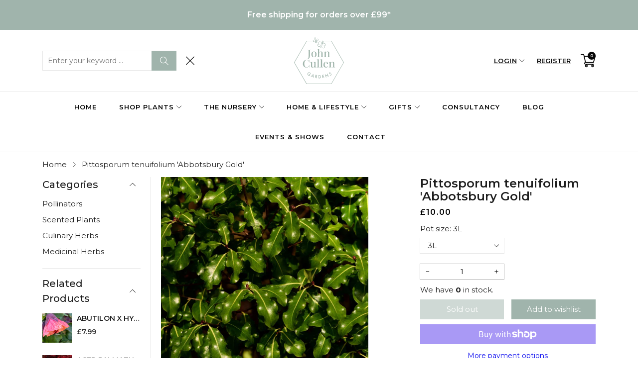

--- FILE ---
content_type: text/html; charset=utf-8
request_url: https://johncullengardens.com/products/pittosporum-tenuifolium-abbotsbury-gold
body_size: 73249
content:
<!doctype html>
<html class="no-js" lang="en">
  <head>
<!-- Start of Booster Apps Seo-0.1-->
<title>Pittosporum tenuifolium &#39;Abbotsbury Gold&#39; | John Cullen Gardens</title><meta name="google-site-verification" content="okAg2tt4lrGBMA8_S73bFwcYPANhdZBBSpfPTxOSSXI" />
<meta name="description" content="Pittosporum tenuifolium &#39;Abbotsbury Gold&#39; | Evergreen shrub with bright green blotches on mid green leaves, which fade as the leaves age and striking black stems. Pot size: 3L." /><script type="application/ld+json">
  {
    "@context": "https://schema.org",
    "@type": "WebSite",
    "name": "John Cullen Gardens",
    "url": "https://johncullengardens.com",
    "potentialAction": {
      "@type": "SearchAction",
      "query-input": "required name=query",
      "target": "https://johncullengardens.com/search?q={query}"
    }
  }
</script><script type="application/ld+json">
  {
    "@context": "https://schema.org",
    "@type": "Product",
    "name": "Pittosporum tenuifolium 'Abbotsbury Gold'",
    "brand": {"@type": "Brand","name": "John Cullen Gardens"},
    "sku": "19690279",
    "mpn": "",
    "description": "Pittosporum tenuifolium 'Abbotsbury Gold' | Evergreen shrub with bright green blotches on mid green leaves, which fade as the leaves age and striking black stems. Fast growing and reaches mature height of 1.5m in 3-4 years. Full sun or partial shade.\nPlease note these plants have been trimmed back to 20cm (not including pot)",
    "url": "https://johncullengardens.com/products/pittosporum-tenuifolium-abbotsbury-gold","image": "https://johncullengardens.com/cdn/shop/files/PittosporumAbbotsburygoldjc-min_1024x.jpg?v=1709018805","itemCondition": "https://schema.org/NewCondition",
    "offers": [{
          "@type": "Offer","price": "10.00","priceCurrency": "GBP",
          "itemCondition": "https://schema.org/NewCondition",
          "url": "https://johncullengardens.com/products/pittosporum-tenuifolium-abbotsbury-gold?variant=47517487464795",
          "sku": "19690279",
          "mpn": "",
          "availability" : "https://schema.org/OutOfStock",
          "priceValidUntil": "2026-02-21","gtin14": ""}]}
</script>
<!-- end of Booster Apps SEO -->

<meta name="google-site-verification" content="okAg2tt4lrGBMA8_S73bFwcYPANhdZBBSpfPTxOSSXI" />

    <meta charset="utf-8">
    <meta http-equiv="X-UA-Compatible" content="IE=edge">
    <meta name="viewport" content="width=device-width,initial-scale=1,maximum-scale=1, user-scalable=0">
    <meta name="theme-color" content="">
    <link rel="canonical" href="https://johncullengardens.com/products/pittosporum-tenuifolium-abbotsbury-gold">
    <link rel="preconnect" href="https://cdn.shopify.com" crossorigin><link rel="icon" type="image/png" href="//johncullengardens.com/cdn/shop/files/JC-Logo-140_32x32.svg?v=1701084723"><link rel="preconnect" href="https://fonts.shopifycdn.com" crossorigin>
    

    

    

<meta property="og:site_name" content="John Cullen Gardens">
<meta property="og:url" content="https://johncullengardens.com/products/pittosporum-tenuifolium-abbotsbury-gold">
<meta property="og:title" content="Pittosporum tenuifolium &#39;Abbotsbury Gold&#39;">
<meta property="og:type" content="product">
<meta property="og:description" content="Evergreen shrub with bright green blotches on mid green leaves, which fade as the leaves age and striking black stems. Fast growing and reaches mature height of 1.5m in 3-4 years. Full sun or partial shade."><meta property="og:image" content="http://johncullengardens.com/cdn/shop/files/PittosporumAbbotsburygoldjc-min.jpg?v=1709018805">
  <meta property="og:image:secure_url" content="https://johncullengardens.com/cdn/shop/files/PittosporumAbbotsburygoldjc-min.jpg?v=1709018805">
  <meta property="og:image:width" content="1024">
  <meta property="og:image:height" content="1024"><meta property="og:price:amount" content="10.00">
  <meta property="og:price:currency" content="GBP"><meta name="twitter:card" content="summary_large_image">
<meta name="twitter:title" content="Pittosporum tenuifolium &#39;Abbotsbury Gold&#39;">
<meta name="twitter:description" content="Evergreen shrub with bright green blotches on mid green leaves, which fade as the leaves age and striking black stems. Fast growing and reaches mature height of 1.5m in 3-4 years. Full sun or partial shade.">


    <script src="//johncullengardens.com/cdn/shop/t/3/assets/jquery.min.js?v=8324501383853434791702024763" defer="defer"></script>
    <script src="//johncullengardens.com/cdn/shop/t/3/assets/swiper.min.js?v=19857067470180794341702024764" defer="defer"></script>
    <script src="//johncullengardens.com/cdn/shop/t/3/assets/pure-dom.js?v=23975230080074133811702024764" defer="defer"></script>
    <script src="//johncullengardens.com/cdn/shop/t/3/assets/vendor.js?v=183839590655765371281702024764" defer="defer"></script>
    <script src="//johncullengardens.com/cdn/shop/t/3/assets/lazysizes.min.js?v=84414966064882348651702024763" defer="defer"></script><script src="//johncullengardens.com/cdn/shop/t/3/assets/sticky-sidebar.min.js?v=123405615214350053311702024764" defer="defer"></script><script src="//johncullengardens.com/cdn/shop/t/3/assets/global.js?v=104455411406323977961702024763" defer="defer"></script>
    <script src="//johncullengardens.com/cdn/shop/t/3/assets/slideshow.js?v=91817796353213893361702024764" defer="defer"></script>
    
    <script></script>
    
    <script>window.performance && window.performance.mark && window.performance.mark('shopify.content_for_header.start');</script><meta name="google-site-verification" content="mfwj9C3x8ALq-Tw1CRRibcE1neDcBaQHDlp_4UYE8as">
<meta id="shopify-digital-wallet" name="shopify-digital-wallet" content="/79279653211/digital_wallets/dialog">
<meta name="shopify-checkout-api-token" content="023fcf718456c8d46d18f863faf8b231">
<meta id="in-context-paypal-metadata" data-shop-id="79279653211" data-venmo-supported="false" data-environment="production" data-locale="en_US" data-paypal-v4="true" data-currency="GBP">
<link rel="alternate" type="application/json+oembed" href="https://johncullengardens.com/products/pittosporum-tenuifolium-abbotsbury-gold.oembed">
<script async="async" src="/checkouts/internal/preloads.js?locale=en-GB"></script>
<link rel="preconnect" href="https://shop.app" crossorigin="anonymous">
<script async="async" src="https://shop.app/checkouts/internal/preloads.js?locale=en-GB&shop_id=79279653211" crossorigin="anonymous"></script>
<script id="apple-pay-shop-capabilities" type="application/json">{"shopId":79279653211,"countryCode":"GB","currencyCode":"GBP","merchantCapabilities":["supports3DS"],"merchantId":"gid:\/\/shopify\/Shop\/79279653211","merchantName":"John Cullen Gardens","requiredBillingContactFields":["postalAddress","email"],"requiredShippingContactFields":["postalAddress","email"],"shippingType":"shipping","supportedNetworks":["visa","maestro","masterCard","amex","discover","elo"],"total":{"type":"pending","label":"John Cullen Gardens","amount":"1.00"},"shopifyPaymentsEnabled":true,"supportsSubscriptions":true}</script>
<script id="shopify-features" type="application/json">{"accessToken":"023fcf718456c8d46d18f863faf8b231","betas":["rich-media-storefront-analytics"],"domain":"johncullengardens.com","predictiveSearch":true,"shopId":79279653211,"locale":"en"}</script>
<script>var Shopify = Shopify || {};
Shopify.shop = "7337a5-2.myshopify.com";
Shopify.locale = "en";
Shopify.currency = {"active":"GBP","rate":"1.0"};
Shopify.country = "GB";
Shopify.theme = {"name":"Kala-allinone-v7.0.21","id":156562817371,"schema_name":"Kala Allinone","schema_version":"7.0.21","theme_store_id":null,"role":"main"};
Shopify.theme.handle = "null";
Shopify.theme.style = {"id":null,"handle":null};
Shopify.cdnHost = "johncullengardens.com/cdn";
Shopify.routes = Shopify.routes || {};
Shopify.routes.root = "/";</script>
<script type="module">!function(o){(o.Shopify=o.Shopify||{}).modules=!0}(window);</script>
<script>!function(o){function n(){var o=[];function n(){o.push(Array.prototype.slice.apply(arguments))}return n.q=o,n}var t=o.Shopify=o.Shopify||{};t.loadFeatures=n(),t.autoloadFeatures=n()}(window);</script>
<script>
  window.ShopifyPay = window.ShopifyPay || {};
  window.ShopifyPay.apiHost = "shop.app\/pay";
  window.ShopifyPay.redirectState = null;
</script>
<script id="shop-js-analytics" type="application/json">{"pageType":"product"}</script>
<script defer="defer" async type="module" src="//johncullengardens.com/cdn/shopifycloud/shop-js/modules/v2/client.init-shop-cart-sync_BT-GjEfc.en.esm.js"></script>
<script defer="defer" async type="module" src="//johncullengardens.com/cdn/shopifycloud/shop-js/modules/v2/chunk.common_D58fp_Oc.esm.js"></script>
<script defer="defer" async type="module" src="//johncullengardens.com/cdn/shopifycloud/shop-js/modules/v2/chunk.modal_xMitdFEc.esm.js"></script>
<script type="module">
  await import("//johncullengardens.com/cdn/shopifycloud/shop-js/modules/v2/client.init-shop-cart-sync_BT-GjEfc.en.esm.js");
await import("//johncullengardens.com/cdn/shopifycloud/shop-js/modules/v2/chunk.common_D58fp_Oc.esm.js");
await import("//johncullengardens.com/cdn/shopifycloud/shop-js/modules/v2/chunk.modal_xMitdFEc.esm.js");

  window.Shopify.SignInWithShop?.initShopCartSync?.({"fedCMEnabled":true,"windoidEnabled":true});

</script>
<script>
  window.Shopify = window.Shopify || {};
  if (!window.Shopify.featureAssets) window.Shopify.featureAssets = {};
  window.Shopify.featureAssets['shop-js'] = {"shop-cart-sync":["modules/v2/client.shop-cart-sync_DZOKe7Ll.en.esm.js","modules/v2/chunk.common_D58fp_Oc.esm.js","modules/v2/chunk.modal_xMitdFEc.esm.js"],"init-fed-cm":["modules/v2/client.init-fed-cm_B6oLuCjv.en.esm.js","modules/v2/chunk.common_D58fp_Oc.esm.js","modules/v2/chunk.modal_xMitdFEc.esm.js"],"shop-cash-offers":["modules/v2/client.shop-cash-offers_D2sdYoxE.en.esm.js","modules/v2/chunk.common_D58fp_Oc.esm.js","modules/v2/chunk.modal_xMitdFEc.esm.js"],"shop-login-button":["modules/v2/client.shop-login-button_QeVjl5Y3.en.esm.js","modules/v2/chunk.common_D58fp_Oc.esm.js","modules/v2/chunk.modal_xMitdFEc.esm.js"],"pay-button":["modules/v2/client.pay-button_DXTOsIq6.en.esm.js","modules/v2/chunk.common_D58fp_Oc.esm.js","modules/v2/chunk.modal_xMitdFEc.esm.js"],"shop-button":["modules/v2/client.shop-button_DQZHx9pm.en.esm.js","modules/v2/chunk.common_D58fp_Oc.esm.js","modules/v2/chunk.modal_xMitdFEc.esm.js"],"avatar":["modules/v2/client.avatar_BTnouDA3.en.esm.js"],"init-windoid":["modules/v2/client.init-windoid_CR1B-cfM.en.esm.js","modules/v2/chunk.common_D58fp_Oc.esm.js","modules/v2/chunk.modal_xMitdFEc.esm.js"],"init-shop-for-new-customer-accounts":["modules/v2/client.init-shop-for-new-customer-accounts_C_vY_xzh.en.esm.js","modules/v2/client.shop-login-button_QeVjl5Y3.en.esm.js","modules/v2/chunk.common_D58fp_Oc.esm.js","modules/v2/chunk.modal_xMitdFEc.esm.js"],"init-shop-email-lookup-coordinator":["modules/v2/client.init-shop-email-lookup-coordinator_BI7n9ZSv.en.esm.js","modules/v2/chunk.common_D58fp_Oc.esm.js","modules/v2/chunk.modal_xMitdFEc.esm.js"],"init-shop-cart-sync":["modules/v2/client.init-shop-cart-sync_BT-GjEfc.en.esm.js","modules/v2/chunk.common_D58fp_Oc.esm.js","modules/v2/chunk.modal_xMitdFEc.esm.js"],"shop-toast-manager":["modules/v2/client.shop-toast-manager_DiYdP3xc.en.esm.js","modules/v2/chunk.common_D58fp_Oc.esm.js","modules/v2/chunk.modal_xMitdFEc.esm.js"],"init-customer-accounts":["modules/v2/client.init-customer-accounts_D9ZNqS-Q.en.esm.js","modules/v2/client.shop-login-button_QeVjl5Y3.en.esm.js","modules/v2/chunk.common_D58fp_Oc.esm.js","modules/v2/chunk.modal_xMitdFEc.esm.js"],"init-customer-accounts-sign-up":["modules/v2/client.init-customer-accounts-sign-up_iGw4briv.en.esm.js","modules/v2/client.shop-login-button_QeVjl5Y3.en.esm.js","modules/v2/chunk.common_D58fp_Oc.esm.js","modules/v2/chunk.modal_xMitdFEc.esm.js"],"shop-follow-button":["modules/v2/client.shop-follow-button_CqMgW2wH.en.esm.js","modules/v2/chunk.common_D58fp_Oc.esm.js","modules/v2/chunk.modal_xMitdFEc.esm.js"],"checkout-modal":["modules/v2/client.checkout-modal_xHeaAweL.en.esm.js","modules/v2/chunk.common_D58fp_Oc.esm.js","modules/v2/chunk.modal_xMitdFEc.esm.js"],"shop-login":["modules/v2/client.shop-login_D91U-Q7h.en.esm.js","modules/v2/chunk.common_D58fp_Oc.esm.js","modules/v2/chunk.modal_xMitdFEc.esm.js"],"lead-capture":["modules/v2/client.lead-capture_BJmE1dJe.en.esm.js","modules/v2/chunk.common_D58fp_Oc.esm.js","modules/v2/chunk.modal_xMitdFEc.esm.js"],"payment-terms":["modules/v2/client.payment-terms_Ci9AEqFq.en.esm.js","modules/v2/chunk.common_D58fp_Oc.esm.js","modules/v2/chunk.modal_xMitdFEc.esm.js"]};
</script>
<script>(function() {
  var isLoaded = false;
  function asyncLoad() {
    if (isLoaded) return;
    isLoaded = true;
    var urls = ["https:\/\/shy.elfsight.com\/p\/platform.js?shop=7337a5-2.myshopify.com"];
    for (var i = 0; i < urls.length; i++) {
      var s = document.createElement('script');
      s.type = 'text/javascript';
      s.async = true;
      s.src = urls[i];
      var x = document.getElementsByTagName('script')[0];
      x.parentNode.insertBefore(s, x);
    }
  };
  if(window.attachEvent) {
    window.attachEvent('onload', asyncLoad);
  } else {
    window.addEventListener('load', asyncLoad, false);
  }
})();</script>
<script id="__st">var __st={"a":79279653211,"offset":0,"reqid":"e9315bff-97ad-40c6-abfe-5ffbc30987ea-1769080083","pageurl":"johncullengardens.com\/products\/pittosporum-tenuifolium-abbotsbury-gold","u":"ca87a114aec5","p":"product","rtyp":"product","rid":8732817457499};</script>
<script>window.ShopifyPaypalV4VisibilityTracking = true;</script>
<script id="captcha-bootstrap">!function(){'use strict';const t='contact',e='account',n='new_comment',o=[[t,t],['blogs',n],['comments',n],[t,'customer']],c=[[e,'customer_login'],[e,'guest_login'],[e,'recover_customer_password'],[e,'create_customer']],r=t=>t.map((([t,e])=>`form[action*='/${t}']:not([data-nocaptcha='true']) input[name='form_type'][value='${e}']`)).join(','),a=t=>()=>t?[...document.querySelectorAll(t)].map((t=>t.form)):[];function s(){const t=[...o],e=r(t);return a(e)}const i='password',u='form_key',d=['recaptcha-v3-token','g-recaptcha-response','h-captcha-response',i],f=()=>{try{return window.sessionStorage}catch{return}},m='__shopify_v',_=t=>t.elements[u];function p(t,e,n=!1){try{const o=window.sessionStorage,c=JSON.parse(o.getItem(e)),{data:r}=function(t){const{data:e,action:n}=t;return t[m]||n?{data:e,action:n}:{data:t,action:n}}(c);for(const[e,n]of Object.entries(r))t.elements[e]&&(t.elements[e].value=n);n&&o.removeItem(e)}catch(o){console.error('form repopulation failed',{error:o})}}const l='form_type',E='cptcha';function T(t){t.dataset[E]=!0}const w=window,h=w.document,L='Shopify',v='ce_forms',y='captcha';let A=!1;((t,e)=>{const n=(g='f06e6c50-85a8-45c8-87d0-21a2b65856fe',I='https://cdn.shopify.com/shopifycloud/storefront-forms-hcaptcha/ce_storefront_forms_captcha_hcaptcha.v1.5.2.iife.js',D={infoText:'Protected by hCaptcha',privacyText:'Privacy',termsText:'Terms'},(t,e,n)=>{const o=w[L][v],c=o.bindForm;if(c)return c(t,g,e,D).then(n);var r;o.q.push([[t,g,e,D],n]),r=I,A||(h.body.append(Object.assign(h.createElement('script'),{id:'captcha-provider',async:!0,src:r})),A=!0)});var g,I,D;w[L]=w[L]||{},w[L][v]=w[L][v]||{},w[L][v].q=[],w[L][y]=w[L][y]||{},w[L][y].protect=function(t,e){n(t,void 0,e),T(t)},Object.freeze(w[L][y]),function(t,e,n,w,h,L){const[v,y,A,g]=function(t,e,n){const i=e?o:[],u=t?c:[],d=[...i,...u],f=r(d),m=r(i),_=r(d.filter((([t,e])=>n.includes(e))));return[a(f),a(m),a(_),s()]}(w,h,L),I=t=>{const e=t.target;return e instanceof HTMLFormElement?e:e&&e.form},D=t=>v().includes(t);t.addEventListener('submit',(t=>{const e=I(t);if(!e)return;const n=D(e)&&!e.dataset.hcaptchaBound&&!e.dataset.recaptchaBound,o=_(e),c=g().includes(e)&&(!o||!o.value);(n||c)&&t.preventDefault(),c&&!n&&(function(t){try{if(!f())return;!function(t){const e=f();if(!e)return;const n=_(t);if(!n)return;const o=n.value;o&&e.removeItem(o)}(t);const e=Array.from(Array(32),(()=>Math.random().toString(36)[2])).join('');!function(t,e){_(t)||t.append(Object.assign(document.createElement('input'),{type:'hidden',name:u})),t.elements[u].value=e}(t,e),function(t,e){const n=f();if(!n)return;const o=[...t.querySelectorAll(`input[type='${i}']`)].map((({name:t})=>t)),c=[...d,...o],r={};for(const[a,s]of new FormData(t).entries())c.includes(a)||(r[a]=s);n.setItem(e,JSON.stringify({[m]:1,action:t.action,data:r}))}(t,e)}catch(e){console.error('failed to persist form',e)}}(e),e.submit())}));const S=(t,e)=>{t&&!t.dataset[E]&&(n(t,e.some((e=>e===t))),T(t))};for(const o of['focusin','change'])t.addEventListener(o,(t=>{const e=I(t);D(e)&&S(e,y())}));const B=e.get('form_key'),M=e.get(l),P=B&&M;t.addEventListener('DOMContentLoaded',(()=>{const t=y();if(P)for(const e of t)e.elements[l].value===M&&p(e,B);[...new Set([...A(),...v().filter((t=>'true'===t.dataset.shopifyCaptcha))])].forEach((e=>S(e,t)))}))}(h,new URLSearchParams(w.location.search),n,t,e,['guest_login'])})(!0,!0)}();</script>
<script integrity="sha256-4kQ18oKyAcykRKYeNunJcIwy7WH5gtpwJnB7kiuLZ1E=" data-source-attribution="shopify.loadfeatures" defer="defer" src="//johncullengardens.com/cdn/shopifycloud/storefront/assets/storefront/load_feature-a0a9edcb.js" crossorigin="anonymous"></script>
<script crossorigin="anonymous" defer="defer" src="//johncullengardens.com/cdn/shopifycloud/storefront/assets/shopify_pay/storefront-65b4c6d7.js?v=20250812"></script>
<script data-source-attribution="shopify.dynamic_checkout.dynamic.init">var Shopify=Shopify||{};Shopify.PaymentButton=Shopify.PaymentButton||{isStorefrontPortableWallets:!0,init:function(){window.Shopify.PaymentButton.init=function(){};var t=document.createElement("script");t.src="https://johncullengardens.com/cdn/shopifycloud/portable-wallets/latest/portable-wallets.en.js",t.type="module",document.head.appendChild(t)}};
</script>
<script data-source-attribution="shopify.dynamic_checkout.buyer_consent">
  function portableWalletsHideBuyerConsent(e){var t=document.getElementById("shopify-buyer-consent"),n=document.getElementById("shopify-subscription-policy-button");t&&n&&(t.classList.add("hidden"),t.setAttribute("aria-hidden","true"),n.removeEventListener("click",e))}function portableWalletsShowBuyerConsent(e){var t=document.getElementById("shopify-buyer-consent"),n=document.getElementById("shopify-subscription-policy-button");t&&n&&(t.classList.remove("hidden"),t.removeAttribute("aria-hidden"),n.addEventListener("click",e))}window.Shopify?.PaymentButton&&(window.Shopify.PaymentButton.hideBuyerConsent=portableWalletsHideBuyerConsent,window.Shopify.PaymentButton.showBuyerConsent=portableWalletsShowBuyerConsent);
</script>
<script>
  function portableWalletsCleanup(e){e&&e.src&&console.error("Failed to load portable wallets script "+e.src);var t=document.querySelectorAll("shopify-accelerated-checkout .shopify-payment-button__skeleton, shopify-accelerated-checkout-cart .wallet-cart-button__skeleton"),e=document.getElementById("shopify-buyer-consent");for(let e=0;e<t.length;e++)t[e].remove();e&&e.remove()}function portableWalletsNotLoadedAsModule(e){e instanceof ErrorEvent&&"string"==typeof e.message&&e.message.includes("import.meta")&&"string"==typeof e.filename&&e.filename.includes("portable-wallets")&&(window.removeEventListener("error",portableWalletsNotLoadedAsModule),window.Shopify.PaymentButton.failedToLoad=e,"loading"===document.readyState?document.addEventListener("DOMContentLoaded",window.Shopify.PaymentButton.init):window.Shopify.PaymentButton.init())}window.addEventListener("error",portableWalletsNotLoadedAsModule);
</script>

<script type="module" src="https://johncullengardens.com/cdn/shopifycloud/portable-wallets/latest/portable-wallets.en.js" onError="portableWalletsCleanup(this)" crossorigin="anonymous"></script>
<script nomodule>
  document.addEventListener("DOMContentLoaded", portableWalletsCleanup);
</script>

<script id='scb4127' type='text/javascript' async='' src='https://johncullengardens.com/cdn/shopifycloud/privacy-banner/storefront-banner.js'></script><link id="shopify-accelerated-checkout-styles" rel="stylesheet" media="screen" href="https://johncullengardens.com/cdn/shopifycloud/portable-wallets/latest/accelerated-checkout-backwards-compat.css" crossorigin="anonymous">
<style id="shopify-accelerated-checkout-cart">
        #shopify-buyer-consent {
  margin-top: 1em;
  display: inline-block;
  width: 100%;
}

#shopify-buyer-consent.hidden {
  display: none;
}

#shopify-subscription-policy-button {
  background: none;
  border: none;
  padding: 0;
  text-decoration: underline;
  font-size: inherit;
  cursor: pointer;
}

#shopify-subscription-policy-button::before {
  box-shadow: none;
}

      </style>

<script>window.performance && window.performance.mark && window.performance.mark('shopify.content_for_header.end');</script>    
    
      <link rel="preconnect" href="https://fonts.googleapis.com">
<link rel="preconnect" href="https://fonts.gstatic.com" crossorigin>
<link href="https://fonts.googleapis.com/css2?family=Poppins:ital,wght@0,100;0,200;0,300;0,400;0,500;0,600;0,700;0,800;0,900;1,100;1,200;1,300;1,400;1,500;1,600;1,700;1,800;1,900&display=swap" rel="stylesheet">

<link href="https://fonts.googleapis.com/css2?family=Oswald:wght@200;300;400&display=swap" rel="stylesheet">

<link href="https://fonts.googleapis.com/css2?family=Dancing+Script:wght@400;500;600;700&family=Montserrat:wght@300;400;500;600;700&display=swap" rel="stylesheet">

<link href="https://fonts.googleapis.com/css2?family=Montserrat:wght@400;500;600;700&display=swap" rel="stylesheet">
    
    
    <style data-shopify>
  :root {--color_linklist2_bg: #f0f0f1;--font_body: 'Montserrat', sans-serif;
	--font_heading: 'Montserrat', sans-serif;--color_body: #1E1E1E;
	--color_primary: #a0b4ac;	
	--color_heading: #1e1e1e;	
	--color_line: #e6e6e6;	
	--color_content_bg: #ffffff;
	--color_content_bg_index: #fff;
	--color_body_index: #828282;
	--color_heading_index: #1e1e1e;	
	--color_line_index: #e6e6e6;	
	--collection_toolbar_bg: #f3f3f4;--color_dropdown_text: #1e1e1e;
	--color_dropdown_price: #1e1e1e;
	--color_dropdown_text_hover: #a0b4ac;
	--color_dropdown_heading: #1E1E1E;
	--color_dropdown_border: #E6E6E6;
	--color_dropdown_bg: #fff;
	--color_boxshadow: #e6e6e6;--color_header_text: #060606;
	--color_header_text_hover: #a0b4ac;
	--color_header_border: #e7e7e8;	
	--color_header_bg: #ffffff;		
	--color_header_boxshadow: #ededed;
	--color_topheader_text: #060606;	
	--color_topheader_border: #e7e7e8;	
	--color_topheader_bg: #f0f0f0;
    --top-header-search-bg: #e0e0e0;
    --top-header-search-border: #e0e0e0;  
    --top-header-search-text: #0a0a0a; 
	--announcement-bar-text: #fff; 
	--announcement-bar-bg: #A0B4AC;--color_navigation_bg: #ffffff;
	--color_navigation_text: #060606;	
	--color_navigation_text_hover: #a0b4ac;
	--color_navigation_border: #f87733;--color_product_title_text_index : #1e1e1e;	
    --color_product_text_index : #828282;
    --color_product_hover_index: #a0b4ac;	
    --color_product_line_index: #E6E6E6;	
	--color_product_bg_index: #ffffff;
	--color_price_text_index : #131313;
	--color_price_compare_text_index : #828282;--color_product_title_text : #1e1e1e;	
    --color_product_text : #828282;
    --color_product_hover: #a0b4ac;	
    --color_product_line: #e6e6e6;	
	--color_product_bg: #ffffff;
	--color_price_text : #333333;
	--color_price_compare_text : #828282;	
	--color_rating_text: #ff9c00;
	--color_price_text_detail: #000000;
	--color_price_compare_text_detail: #696969;--color_btn_text: #ffffff;
	--color_btn_border: #a0b4ac;
	--color_btn_bg: #a0b4ac;--color_btn_text1: #333333;
	--color_btn_border1: #cfcfcf;
	--color_btn_bg1: #ffffff;--color_btn_text_index: #333;
    --color_btn_border_index: #CFCFCF;
    --color_btn_bg_index: #fff;--color_footer_title_text : #ffffff;
	--color_footer_text : #ffffff;	
	--color_footer_text_hover : #a0b4ac;	
	--color_footer_border : #dddddd;
	--color_footer_bg : #46544e;	
	--color_copyright_border : #f5f5f5;
	--color_copyright_text : #333333;			
	--color_copyright_text_hover : #a0b4ac;			
	--color_copyright_bg : #f5f5f5;--radius_value : 4px;
	--title_icon_left : url(//johncullengardens.com/cdn/shopifycloud/storefront/assets/no-image-160-46f2d4a0_150x.gif);
    --title_icon_right : url(//johncullengardens.com/cdn/shopifycloud/storefront/assets/no-image-160-46f2d4a0_150x.gif);}	  
</style>
    
    <link rel="stylesheet" href="//johncullengardens.com/cdn/shop/t/3/assets/swiper-bundle.css?v=157259476856304533321702024764" media="print" onload="this.media='all'">
    <link href="//johncullengardens.com/cdn/shop/t/3/assets/vendor.css?v=127072170739574347941747036141" rel="stylesheet" type="text/css" media="all" />
    <link href="//johncullengardens.com/cdn/shop/t/3/assets/home-section.css?v=53927322701291657451707461250" rel="stylesheet" type="text/css" media="all" />
    
	<link href="//johncullengardens.com/cdn/shop/t/3/assets/component-product-grid.css?v=45569926498449908101702024763" rel="stylesheet" type="text/css" media="all" />
    <link href="//johncullengardens.com/cdn/shop/t/3/assets/component-slider.css?v=4210815656865590171702024763" rel="stylesheet" type="text/css" media="all" />
    <link rel="stylesheet" href="//johncullengardens.com/cdn/shop/t/3/assets/component-modal.css?v=160982313228655420021702024763" media="print" onload="this.media='all'"><link href="//johncullengardens.com/cdn/shop/t/3/assets/custom.css?v=34819874907933649681710404293" rel="stylesheet" type="text/css" media="all" />    

    <script>document.documentElement.className = document.documentElement.className.replace('no-js', 'js');</script>
  <!-- BEGIN app block: shopify://apps/judge-me-reviews/blocks/judgeme_core/61ccd3b1-a9f2-4160-9fe9-4fec8413e5d8 --><!-- Start of Judge.me Core -->






<link rel="dns-prefetch" href="https://cdnwidget.judge.me">
<link rel="dns-prefetch" href="https://cdn.judge.me">
<link rel="dns-prefetch" href="https://cdn1.judge.me">
<link rel="dns-prefetch" href="https://api.judge.me">

<script data-cfasync='false' class='jdgm-settings-script'>window.jdgmSettings={"pagination":5,"disable_web_reviews":false,"badge_no_review_text":"No reviews","badge_n_reviews_text":"{{ n }} reviews","hide_badge_preview_if_no_reviews":true,"badge_hide_text":false,"enforce_center_preview_badge":false,"widget_title":"Customer Reviews","widget_open_form_text":"Write a review","widget_close_form_text":"Cancel review","widget_refresh_page_text":"Refresh page","widget_summary_text":"Based on {{ number_of_reviews }} review/reviews","widget_no_review_text":"Be the first to write a review","widget_name_field_text":"Display name","widget_verified_name_field_text":"Verified Name (public)","widget_name_placeholder_text":"Display name","widget_required_field_error_text":"This field is required.","widget_email_field_text":"Email address","widget_verified_email_field_text":"Verified Email (private, can not be edited)","widget_email_placeholder_text":"Your email address","widget_email_field_error_text":"Please enter a valid email address.","widget_rating_field_text":"Rating","widget_review_title_field_text":"Review Title","widget_review_title_placeholder_text":"Give your review a title","widget_review_body_field_text":"Review content","widget_review_body_placeholder_text":"Start writing here...","widget_pictures_field_text":"Picture/Video (optional)","widget_submit_review_text":"Submit Review","widget_submit_verified_review_text":"Submit Verified Review","widget_submit_success_msg_with_auto_publish":"Thank you! Please refresh the page in a few moments to see your review. You can remove or edit your review by logging into \u003ca href='https://judge.me/login' target='_blank' rel='nofollow noopener'\u003eJudge.me\u003c/a\u003e","widget_submit_success_msg_no_auto_publish":"Thank you! Your review will be published as soon as it is approved by the shop admin. You can remove or edit your review by logging into \u003ca href='https://judge.me/login' target='_blank' rel='nofollow noopener'\u003eJudge.me\u003c/a\u003e","widget_show_default_reviews_out_of_total_text":"Showing {{ n_reviews_shown }} out of {{ n_reviews }} reviews.","widget_show_all_link_text":"Show all","widget_show_less_link_text":"Show less","widget_author_said_text":"{{ reviewer_name }} said:","widget_days_text":"{{ n }} days ago","widget_weeks_text":"{{ n }} week/weeks ago","widget_months_text":"{{ n }} month/months ago","widget_years_text":"{{ n }} year/years ago","widget_yesterday_text":"Yesterday","widget_today_text":"Today","widget_replied_text":"\u003e\u003e {{ shop_name }} replied:","widget_read_more_text":"Read more","widget_reviewer_name_as_initial":"","widget_rating_filter_color":"#fbcd0a","widget_rating_filter_see_all_text":"See all reviews","widget_sorting_most_recent_text":"Most Recent","widget_sorting_highest_rating_text":"Highest Rating","widget_sorting_lowest_rating_text":"Lowest Rating","widget_sorting_with_pictures_text":"Only Pictures","widget_sorting_most_helpful_text":"Most Helpful","widget_open_question_form_text":"Ask a question","widget_reviews_subtab_text":"Reviews","widget_questions_subtab_text":"Questions","widget_question_label_text":"Question","widget_answer_label_text":"Answer","widget_question_placeholder_text":"Write your question here","widget_submit_question_text":"Submit Question","widget_question_submit_success_text":"Thank you for your question! We will notify you once it gets answered.","verified_badge_text":"Verified","verified_badge_bg_color":"","verified_badge_text_color":"","verified_badge_placement":"left-of-reviewer-name","widget_review_max_height":"","widget_hide_border":false,"widget_social_share":false,"widget_thumb":false,"widget_review_location_show":false,"widget_location_format":"","all_reviews_include_out_of_store_products":true,"all_reviews_out_of_store_text":"(out of store)","all_reviews_pagination":100,"all_reviews_product_name_prefix_text":"about","enable_review_pictures":true,"enable_question_anwser":false,"widget_theme":"default","review_date_format":"mm/dd/yyyy","default_sort_method":"most-recent","widget_product_reviews_subtab_text":"Product Reviews","widget_shop_reviews_subtab_text":"Shop Reviews","widget_other_products_reviews_text":"Reviews for other products","widget_store_reviews_subtab_text":"Store reviews","widget_no_store_reviews_text":"This store hasn't received any reviews yet","widget_web_restriction_product_reviews_text":"This product hasn't received any reviews yet","widget_no_items_text":"No items found","widget_show_more_text":"Show more","widget_write_a_store_review_text":"Write a Store Review","widget_other_languages_heading":"Reviews in Other Languages","widget_translate_review_text":"Translate review to {{ language }}","widget_translating_review_text":"Translating...","widget_show_original_translation_text":"Show original ({{ language }})","widget_translate_review_failed_text":"Review couldn't be translated.","widget_translate_review_retry_text":"Retry","widget_translate_review_try_again_later_text":"Try again later","show_product_url_for_grouped_product":false,"widget_sorting_pictures_first_text":"Pictures First","show_pictures_on_all_rev_page_mobile":false,"show_pictures_on_all_rev_page_desktop":false,"floating_tab_hide_mobile_install_preference":false,"floating_tab_button_name":"★ Reviews","floating_tab_title":"Let customers speak for us","floating_tab_button_color":"","floating_tab_button_background_color":"","floating_tab_url":"","floating_tab_url_enabled":false,"floating_tab_tab_style":"text","all_reviews_text_badge_text":"Customers rate us {{ shop.metafields.judgeme.all_reviews_rating | round: 1 }}/5 based on {{ shop.metafields.judgeme.all_reviews_count }} reviews.","all_reviews_text_badge_text_branded_style":"{{ shop.metafields.judgeme.all_reviews_rating | round: 1 }} out of 5 stars based on {{ shop.metafields.judgeme.all_reviews_count }} reviews","is_all_reviews_text_badge_a_link":false,"show_stars_for_all_reviews_text_badge":false,"all_reviews_text_badge_url":"","all_reviews_text_style":"branded","all_reviews_text_color_style":"judgeme_brand_color","all_reviews_text_color":"#108474","all_reviews_text_show_jm_brand":false,"featured_carousel_show_header":true,"featured_carousel_title":"Let customers speak for us","testimonials_carousel_title":"Customers are saying","videos_carousel_title":"Real customer stories","cards_carousel_title":"Customers are saying","featured_carousel_count_text":"from {{ n }} reviews","featured_carousel_add_link_to_all_reviews_page":false,"featured_carousel_url":"","featured_carousel_show_images":true,"featured_carousel_autoslide_interval":5,"featured_carousel_arrows_on_the_sides":false,"featured_carousel_height":250,"featured_carousel_width":80,"featured_carousel_image_size":0,"featured_carousel_image_height":250,"featured_carousel_arrow_color":"#eeeeee","verified_count_badge_style":"branded","verified_count_badge_orientation":"horizontal","verified_count_badge_color_style":"judgeme_brand_color","verified_count_badge_color":"#108474","is_verified_count_badge_a_link":false,"verified_count_badge_url":"","verified_count_badge_show_jm_brand":true,"widget_rating_preset_default":5,"widget_first_sub_tab":"product-reviews","widget_show_histogram":true,"widget_histogram_use_custom_color":false,"widget_pagination_use_custom_color":false,"widget_star_use_custom_color":false,"widget_verified_badge_use_custom_color":false,"widget_write_review_use_custom_color":false,"picture_reminder_submit_button":"Upload Pictures","enable_review_videos":false,"mute_video_by_default":false,"widget_sorting_videos_first_text":"Videos First","widget_review_pending_text":"Pending","featured_carousel_items_for_large_screen":3,"social_share_options_order":"Facebook,Twitter","remove_microdata_snippet":false,"disable_json_ld":false,"enable_json_ld_products":false,"preview_badge_show_question_text":false,"preview_badge_no_question_text":"No questions","preview_badge_n_question_text":"{{ number_of_questions }} question/questions","qa_badge_show_icon":false,"qa_badge_position":"same-row","remove_judgeme_branding":true,"widget_add_search_bar":false,"widget_search_bar_placeholder":"Search","widget_sorting_verified_only_text":"Verified only","featured_carousel_theme":"default","featured_carousel_show_rating":true,"featured_carousel_show_title":true,"featured_carousel_show_body":true,"featured_carousel_show_date":false,"featured_carousel_show_reviewer":true,"featured_carousel_show_product":false,"featured_carousel_header_background_color":"#108474","featured_carousel_header_text_color":"#ffffff","featured_carousel_name_product_separator":"reviewed","featured_carousel_full_star_background":"#108474","featured_carousel_empty_star_background":"#dadada","featured_carousel_vertical_theme_background":"#f9fafb","featured_carousel_verified_badge_enable":true,"featured_carousel_verified_badge_color":"#108474","featured_carousel_border_style":"round","featured_carousel_review_line_length_limit":3,"featured_carousel_more_reviews_button_text":"Read more reviews","featured_carousel_view_product_button_text":"View product","all_reviews_page_load_reviews_on":"scroll","all_reviews_page_load_more_text":"Load More Reviews","disable_fb_tab_reviews":false,"enable_ajax_cdn_cache":false,"widget_advanced_speed_features":5,"widget_public_name_text":"displayed publicly like","default_reviewer_name":"John Smith","default_reviewer_name_has_non_latin":true,"widget_reviewer_anonymous":"Anonymous","medals_widget_title":"Judge.me Review Medals","medals_widget_background_color":"#f9fafb","medals_widget_position":"footer_all_pages","medals_widget_border_color":"#f9fafb","medals_widget_verified_text_position":"left","medals_widget_use_monochromatic_version":false,"medals_widget_elements_color":"#108474","show_reviewer_avatar":true,"widget_invalid_yt_video_url_error_text":"Not a YouTube video URL","widget_max_length_field_error_text":"Please enter no more than {0} characters.","widget_show_country_flag":false,"widget_show_collected_via_shop_app":true,"widget_verified_by_shop_badge_style":"light","widget_verified_by_shop_text":"Verified by Shop","widget_show_photo_gallery":false,"widget_load_with_code_splitting":true,"widget_ugc_install_preference":false,"widget_ugc_title":"Made by us, Shared by you","widget_ugc_subtitle":"Tag us to see your picture featured in our page","widget_ugc_arrows_color":"#ffffff","widget_ugc_primary_button_text":"Buy Now","widget_ugc_primary_button_background_color":"#108474","widget_ugc_primary_button_text_color":"#ffffff","widget_ugc_primary_button_border_width":"0","widget_ugc_primary_button_border_style":"none","widget_ugc_primary_button_border_color":"#108474","widget_ugc_primary_button_border_radius":"25","widget_ugc_secondary_button_text":"Load More","widget_ugc_secondary_button_background_color":"#ffffff","widget_ugc_secondary_button_text_color":"#108474","widget_ugc_secondary_button_border_width":"2","widget_ugc_secondary_button_border_style":"solid","widget_ugc_secondary_button_border_color":"#108474","widget_ugc_secondary_button_border_radius":"25","widget_ugc_reviews_button_text":"View Reviews","widget_ugc_reviews_button_background_color":"#ffffff","widget_ugc_reviews_button_text_color":"#108474","widget_ugc_reviews_button_border_width":"2","widget_ugc_reviews_button_border_style":"solid","widget_ugc_reviews_button_border_color":"#108474","widget_ugc_reviews_button_border_radius":"25","widget_ugc_reviews_button_link_to":"judgeme-reviews-page","widget_ugc_show_post_date":true,"widget_ugc_max_width":"800","widget_rating_metafield_value_type":true,"widget_primary_color":"#108474","widget_enable_secondary_color":false,"widget_secondary_color":"#edf5f5","widget_summary_average_rating_text":"{{ average_rating }} out of 5","widget_media_grid_title":"Customer photos \u0026 videos","widget_media_grid_see_more_text":"See more","widget_round_style":false,"widget_show_product_medals":true,"widget_verified_by_judgeme_text":"Verified by Judge.me","widget_show_store_medals":true,"widget_verified_by_judgeme_text_in_store_medals":"Verified by Judge.me","widget_media_field_exceed_quantity_message":"Sorry, we can only accept {{ max_media }} for one review.","widget_media_field_exceed_limit_message":"{{ file_name }} is too large, please select a {{ media_type }} less than {{ size_limit }}MB.","widget_review_submitted_text":"Review Submitted!","widget_question_submitted_text":"Question Submitted!","widget_close_form_text_question":"Cancel","widget_write_your_answer_here_text":"Write your answer here","widget_enabled_branded_link":true,"widget_show_collected_by_judgeme":false,"widget_reviewer_name_color":"","widget_write_review_text_color":"","widget_write_review_bg_color":"","widget_collected_by_judgeme_text":"collected by Judge.me","widget_pagination_type":"standard","widget_load_more_text":"Load More","widget_load_more_color":"#108474","widget_full_review_text":"Full Review","widget_read_more_reviews_text":"Read More Reviews","widget_read_questions_text":"Read Questions","widget_questions_and_answers_text":"Questions \u0026 Answers","widget_verified_by_text":"Verified by","widget_verified_text":"Verified","widget_number_of_reviews_text":"{{ number_of_reviews }} reviews","widget_back_button_text":"Back","widget_next_button_text":"Next","widget_custom_forms_filter_button":"Filters","custom_forms_style":"horizontal","widget_show_review_information":false,"how_reviews_are_collected":"How reviews are collected?","widget_show_review_keywords":false,"widget_gdpr_statement":"How we use your data: We'll only contact you about the review you left, and only if necessary. By submitting your review, you agree to Judge.me's \u003ca href='https://judge.me/terms' target='_blank' rel='nofollow noopener'\u003eterms\u003c/a\u003e, \u003ca href='https://judge.me/privacy' target='_blank' rel='nofollow noopener'\u003eprivacy\u003c/a\u003e and \u003ca href='https://judge.me/content-policy' target='_blank' rel='nofollow noopener'\u003econtent\u003c/a\u003e policies.","widget_multilingual_sorting_enabled":false,"widget_translate_review_content_enabled":false,"widget_translate_review_content_method":"manual","popup_widget_review_selection":"automatically_with_pictures","popup_widget_round_border_style":true,"popup_widget_show_title":true,"popup_widget_show_body":true,"popup_widget_show_reviewer":false,"popup_widget_show_product":true,"popup_widget_show_pictures":true,"popup_widget_use_review_picture":true,"popup_widget_show_on_home_page":true,"popup_widget_show_on_product_page":true,"popup_widget_show_on_collection_page":true,"popup_widget_show_on_cart_page":true,"popup_widget_position":"bottom_left","popup_widget_first_review_delay":5,"popup_widget_duration":5,"popup_widget_interval":5,"popup_widget_review_count":5,"popup_widget_hide_on_mobile":true,"review_snippet_widget_round_border_style":true,"review_snippet_widget_card_color":"#FFFFFF","review_snippet_widget_slider_arrows_background_color":"#FFFFFF","review_snippet_widget_slider_arrows_color":"#000000","review_snippet_widget_star_color":"#108474","show_product_variant":false,"all_reviews_product_variant_label_text":"Variant: ","widget_show_verified_branding":false,"widget_ai_summary_title":"Customers say","widget_ai_summary_disclaimer":"AI-powered review summary based on recent customer reviews","widget_show_ai_summary":false,"widget_show_ai_summary_bg":false,"widget_show_review_title_input":true,"redirect_reviewers_invited_via_email":"external_form","request_store_review_after_product_review":false,"request_review_other_products_in_order":false,"review_form_color_scheme":"default","review_form_corner_style":"square","review_form_star_color":{},"review_form_text_color":"#333333","review_form_background_color":"#ffffff","review_form_field_background_color":"#fafafa","review_form_button_color":{},"review_form_button_text_color":"#ffffff","review_form_modal_overlay_color":"#000000","review_content_screen_title_text":"How would you rate this product?","review_content_introduction_text":"We would love it if you would share a bit about your experience.","store_review_form_title_text":"How would you rate this store?","store_review_form_introduction_text":"We would love it if you would share a bit about your experience.","show_review_guidance_text":true,"one_star_review_guidance_text":"Poor","five_star_review_guidance_text":"Great","customer_information_screen_title_text":"About you","customer_information_introduction_text":"Please tell us more about you.","custom_questions_screen_title_text":"Your experience in more detail","custom_questions_introduction_text":"Here are a few questions to help us understand more about your experience.","review_submitted_screen_title_text":"Thanks for your review!","review_submitted_screen_thank_you_text":"We are processing it and it will appear on the store soon.","review_submitted_screen_email_verification_text":"Please confirm your email by clicking the link we just sent you. This helps us keep reviews authentic.","review_submitted_request_store_review_text":"Would you like to share your experience of shopping with us?","review_submitted_review_other_products_text":"Would you like to review these products?","store_review_screen_title_text":"Would you like to share your experience of shopping with us?","store_review_introduction_text":"We value your feedback and use it to improve. Please share any thoughts or suggestions you have.","reviewer_media_screen_title_picture_text":"Share a picture","reviewer_media_introduction_picture_text":"Upload a photo to support your review.","reviewer_media_screen_title_video_text":"Share a video","reviewer_media_introduction_video_text":"Upload a video to support your review.","reviewer_media_screen_title_picture_or_video_text":"Share a picture or video","reviewer_media_introduction_picture_or_video_text":"Upload a photo or video to support your review.","reviewer_media_youtube_url_text":"Paste your Youtube URL here","advanced_settings_next_step_button_text":"Next","advanced_settings_close_review_button_text":"Close","modal_write_review_flow":false,"write_review_flow_required_text":"Required","write_review_flow_privacy_message_text":"We respect your privacy.","write_review_flow_anonymous_text":"Post review as anonymous","write_review_flow_visibility_text":"This won't be visible to other customers.","write_review_flow_multiple_selection_help_text":"Select as many as you like","write_review_flow_single_selection_help_text":"Select one option","write_review_flow_required_field_error_text":"This field is required","write_review_flow_invalid_email_error_text":"Please enter a valid email address","write_review_flow_max_length_error_text":"Max. {{ max_length }} characters.","write_review_flow_media_upload_text":"\u003cb\u003eClick to upload\u003c/b\u003e or drag and drop","write_review_flow_gdpr_statement":"We'll only contact you about your review if necessary. By submitting your review, you agree to our \u003ca href='https://judge.me/terms' target='_blank' rel='nofollow noopener'\u003eterms and conditions\u003c/a\u003e and \u003ca href='https://judge.me/privacy' target='_blank' rel='nofollow noopener'\u003eprivacy policy\u003c/a\u003e.","rating_only_reviews_enabled":false,"show_negative_reviews_help_screen":false,"new_review_flow_help_screen_rating_threshold":3,"negative_review_resolution_screen_title_text":"Tell us more","negative_review_resolution_text":"Your experience matters to us. If there were issues with your purchase, we're here to help. Feel free to reach out to us, we'd love the opportunity to make things right.","negative_review_resolution_button_text":"Contact us","negative_review_resolution_proceed_with_review_text":"Leave a review","negative_review_resolution_subject":"Issue with purchase from {{ shop_name }}.{{ order_name }}","preview_badge_collection_page_install_status":false,"widget_review_custom_css":"","preview_badge_custom_css":"","preview_badge_stars_count":"5-stars","featured_carousel_custom_css":"","floating_tab_custom_css":"","all_reviews_widget_custom_css":"","medals_widget_custom_css":"","verified_badge_custom_css":"","all_reviews_text_custom_css":"","transparency_badges_collected_via_store_invite":false,"transparency_badges_from_another_provider":false,"transparency_badges_collected_from_store_visitor":false,"transparency_badges_collected_by_verified_review_provider":false,"transparency_badges_earned_reward":false,"transparency_badges_collected_via_store_invite_text":"Review collected via store invitation","transparency_badges_from_another_provider_text":"Review collected from another provider","transparency_badges_collected_from_store_visitor_text":"Review collected from a store visitor","transparency_badges_written_in_google_text":"Review written in Google","transparency_badges_written_in_etsy_text":"Review written in Etsy","transparency_badges_written_in_shop_app_text":"Review written in Shop App","transparency_badges_earned_reward_text":"Review earned a reward for future purchase","product_review_widget_per_page":10,"widget_store_review_label_text":"Review about the store","checkout_comment_extension_title_on_product_page":"Customer Comments","checkout_comment_extension_num_latest_comment_show":5,"checkout_comment_extension_format":"name_and_timestamp","checkout_comment_customer_name":"last_initial","checkout_comment_comment_notification":true,"preview_badge_collection_page_install_preference":false,"preview_badge_home_page_install_preference":false,"preview_badge_product_page_install_preference":false,"review_widget_install_preference":"","review_carousel_install_preference":false,"floating_reviews_tab_install_preference":"none","verified_reviews_count_badge_install_preference":false,"all_reviews_text_install_preference":false,"review_widget_best_location":false,"judgeme_medals_install_preference":false,"review_widget_revamp_enabled":false,"review_widget_qna_enabled":false,"review_widget_header_theme":"minimal","review_widget_widget_title_enabled":true,"review_widget_header_text_size":"medium","review_widget_header_text_weight":"regular","review_widget_average_rating_style":"compact","review_widget_bar_chart_enabled":true,"review_widget_bar_chart_type":"numbers","review_widget_bar_chart_style":"standard","review_widget_expanded_media_gallery_enabled":false,"review_widget_reviews_section_theme":"standard","review_widget_image_style":"thumbnails","review_widget_review_image_ratio":"square","review_widget_stars_size":"medium","review_widget_verified_badge":"standard_text","review_widget_review_title_text_size":"medium","review_widget_review_text_size":"medium","review_widget_review_text_length":"medium","review_widget_number_of_columns_desktop":3,"review_widget_carousel_transition_speed":5,"review_widget_custom_questions_answers_display":"always","review_widget_button_text_color":"#FFFFFF","review_widget_text_color":"#000000","review_widget_lighter_text_color":"#7B7B7B","review_widget_corner_styling":"soft","review_widget_review_word_singular":"review","review_widget_review_word_plural":"reviews","review_widget_voting_label":"Helpful?","review_widget_shop_reply_label":"Reply from {{ shop_name }}:","review_widget_filters_title":"Filters","qna_widget_question_word_singular":"Question","qna_widget_question_word_plural":"Questions","qna_widget_answer_reply_label":"Answer from {{ answerer_name }}:","qna_content_screen_title_text":"Ask a question about this product","qna_widget_question_required_field_error_text":"Please enter your question.","qna_widget_flow_gdpr_statement":"We'll only contact you about your question if necessary. By submitting your question, you agree to our \u003ca href='https://judge.me/terms' target='_blank' rel='nofollow noopener'\u003eterms and conditions\u003c/a\u003e and \u003ca href='https://judge.me/privacy' target='_blank' rel='nofollow noopener'\u003eprivacy policy\u003c/a\u003e.","qna_widget_question_submitted_text":"Thanks for your question!","qna_widget_close_form_text_question":"Close","qna_widget_question_submit_success_text":"We’ll notify you by email when your question is answered.","all_reviews_widget_v2025_enabled":false,"all_reviews_widget_v2025_header_theme":"default","all_reviews_widget_v2025_widget_title_enabled":true,"all_reviews_widget_v2025_header_text_size":"medium","all_reviews_widget_v2025_header_text_weight":"regular","all_reviews_widget_v2025_average_rating_style":"compact","all_reviews_widget_v2025_bar_chart_enabled":true,"all_reviews_widget_v2025_bar_chart_type":"numbers","all_reviews_widget_v2025_bar_chart_style":"standard","all_reviews_widget_v2025_expanded_media_gallery_enabled":false,"all_reviews_widget_v2025_show_store_medals":true,"all_reviews_widget_v2025_show_photo_gallery":true,"all_reviews_widget_v2025_show_review_keywords":false,"all_reviews_widget_v2025_show_ai_summary":false,"all_reviews_widget_v2025_show_ai_summary_bg":false,"all_reviews_widget_v2025_add_search_bar":false,"all_reviews_widget_v2025_default_sort_method":"most-recent","all_reviews_widget_v2025_reviews_per_page":10,"all_reviews_widget_v2025_reviews_section_theme":"default","all_reviews_widget_v2025_image_style":"thumbnails","all_reviews_widget_v2025_review_image_ratio":"square","all_reviews_widget_v2025_stars_size":"medium","all_reviews_widget_v2025_verified_badge":"bold_badge","all_reviews_widget_v2025_review_title_text_size":"medium","all_reviews_widget_v2025_review_text_size":"medium","all_reviews_widget_v2025_review_text_length":"medium","all_reviews_widget_v2025_number_of_columns_desktop":3,"all_reviews_widget_v2025_carousel_transition_speed":5,"all_reviews_widget_v2025_custom_questions_answers_display":"always","all_reviews_widget_v2025_show_product_variant":false,"all_reviews_widget_v2025_show_reviewer_avatar":true,"all_reviews_widget_v2025_reviewer_name_as_initial":"","all_reviews_widget_v2025_review_location_show":false,"all_reviews_widget_v2025_location_format":"","all_reviews_widget_v2025_show_country_flag":false,"all_reviews_widget_v2025_verified_by_shop_badge_style":"light","all_reviews_widget_v2025_social_share":false,"all_reviews_widget_v2025_social_share_options_order":"Facebook,Twitter,LinkedIn,Pinterest","all_reviews_widget_v2025_pagination_type":"standard","all_reviews_widget_v2025_button_text_color":"#FFFFFF","all_reviews_widget_v2025_text_color":"#000000","all_reviews_widget_v2025_lighter_text_color":"#7B7B7B","all_reviews_widget_v2025_corner_styling":"soft","all_reviews_widget_v2025_title":"Customer reviews","all_reviews_widget_v2025_ai_summary_title":"Customers say about this store","all_reviews_widget_v2025_no_review_text":"Be the first to write a review","platform":"shopify","branding_url":"https://app.judge.me/reviews","branding_text":"Powered by Judge.me","locale":"en","reply_name":"John Cullen Gardens","widget_version":"3.0","footer":true,"autopublish":true,"review_dates":true,"enable_custom_form":false,"shop_locale":"en","enable_multi_locales_translations":false,"show_review_title_input":true,"review_verification_email_status":"always","can_be_branded":true,"reply_name_text":"John Cullen Gardens"};</script> <style class='jdgm-settings-style'>.jdgm-xx{left:0}:root{--jdgm-primary-color: #108474;--jdgm-secondary-color: rgba(16,132,116,0.1);--jdgm-star-color: #108474;--jdgm-write-review-text-color: white;--jdgm-write-review-bg-color: #108474;--jdgm-paginate-color: #108474;--jdgm-border-radius: 0;--jdgm-reviewer-name-color: #108474}.jdgm-histogram__bar-content{background-color:#108474}.jdgm-rev[data-verified-buyer=true] .jdgm-rev__icon.jdgm-rev__icon:after,.jdgm-rev__buyer-badge.jdgm-rev__buyer-badge{color:white;background-color:#108474}.jdgm-review-widget--small .jdgm-gallery.jdgm-gallery .jdgm-gallery__thumbnail-link:nth-child(8) .jdgm-gallery__thumbnail-wrapper.jdgm-gallery__thumbnail-wrapper:before{content:"See more"}@media only screen and (min-width: 768px){.jdgm-gallery.jdgm-gallery .jdgm-gallery__thumbnail-link:nth-child(8) .jdgm-gallery__thumbnail-wrapper.jdgm-gallery__thumbnail-wrapper:before{content:"See more"}}.jdgm-prev-badge[data-average-rating='0.00']{display:none !important}.jdgm-author-all-initials{display:none !important}.jdgm-author-last-initial{display:none !important}.jdgm-rev-widg__title{visibility:hidden}.jdgm-rev-widg__summary-text{visibility:hidden}.jdgm-prev-badge__text{visibility:hidden}.jdgm-rev__prod-link-prefix:before{content:'about'}.jdgm-rev__variant-label:before{content:'Variant: '}.jdgm-rev__out-of-store-text:before{content:'(out of store)'}@media only screen and (min-width: 768px){.jdgm-rev__pics .jdgm-rev_all-rev-page-picture-separator,.jdgm-rev__pics .jdgm-rev__product-picture{display:none}}@media only screen and (max-width: 768px){.jdgm-rev__pics .jdgm-rev_all-rev-page-picture-separator,.jdgm-rev__pics .jdgm-rev__product-picture{display:none}}.jdgm-preview-badge[data-template="product"]{display:none !important}.jdgm-preview-badge[data-template="collection"]{display:none !important}.jdgm-preview-badge[data-template="index"]{display:none !important}.jdgm-review-widget[data-from-snippet="true"]{display:none !important}.jdgm-verified-count-badget[data-from-snippet="true"]{display:none !important}.jdgm-carousel-wrapper[data-from-snippet="true"]{display:none !important}.jdgm-all-reviews-text[data-from-snippet="true"]{display:none !important}.jdgm-medals-section[data-from-snippet="true"]{display:none !important}.jdgm-ugc-media-wrapper[data-from-snippet="true"]{display:none !important}.jdgm-rev__transparency-badge[data-badge-type="review_collected_via_store_invitation"]{display:none !important}.jdgm-rev__transparency-badge[data-badge-type="review_collected_from_another_provider"]{display:none !important}.jdgm-rev__transparency-badge[data-badge-type="review_collected_from_store_visitor"]{display:none !important}.jdgm-rev__transparency-badge[data-badge-type="review_written_in_etsy"]{display:none !important}.jdgm-rev__transparency-badge[data-badge-type="review_written_in_google_business"]{display:none !important}.jdgm-rev__transparency-badge[data-badge-type="review_written_in_shop_app"]{display:none !important}.jdgm-rev__transparency-badge[data-badge-type="review_earned_for_future_purchase"]{display:none !important}.jdgm-review-snippet-widget .jdgm-rev-snippet-widget__cards-container .jdgm-rev-snippet-card{border-radius:8px;background:#fff}.jdgm-review-snippet-widget .jdgm-rev-snippet-widget__cards-container .jdgm-rev-snippet-card__rev-rating .jdgm-star{color:#108474}.jdgm-review-snippet-widget .jdgm-rev-snippet-widget__prev-btn,.jdgm-review-snippet-widget .jdgm-rev-snippet-widget__next-btn{border-radius:50%;background:#fff}.jdgm-review-snippet-widget .jdgm-rev-snippet-widget__prev-btn>svg,.jdgm-review-snippet-widget .jdgm-rev-snippet-widget__next-btn>svg{fill:#000}.jdgm-full-rev-modal.rev-snippet-widget .jm-mfp-container .jm-mfp-content,.jdgm-full-rev-modal.rev-snippet-widget .jm-mfp-container .jdgm-full-rev__icon,.jdgm-full-rev-modal.rev-snippet-widget .jm-mfp-container .jdgm-full-rev__pic-img,.jdgm-full-rev-modal.rev-snippet-widget .jm-mfp-container .jdgm-full-rev__reply{border-radius:8px}.jdgm-full-rev-modal.rev-snippet-widget .jm-mfp-container .jdgm-full-rev[data-verified-buyer="true"] .jdgm-full-rev__icon::after{border-radius:8px}.jdgm-full-rev-modal.rev-snippet-widget .jm-mfp-container .jdgm-full-rev .jdgm-rev__buyer-badge{border-radius:calc( 8px / 2 )}.jdgm-full-rev-modal.rev-snippet-widget .jm-mfp-container .jdgm-full-rev .jdgm-full-rev__replier::before{content:'John Cullen Gardens'}.jdgm-full-rev-modal.rev-snippet-widget .jm-mfp-container .jdgm-full-rev .jdgm-full-rev__product-button{border-radius:calc( 8px * 6 )}
</style> <style class='jdgm-settings-style'></style>

  
  
  
  <style class='jdgm-miracle-styles'>
  @-webkit-keyframes jdgm-spin{0%{-webkit-transform:rotate(0deg);-ms-transform:rotate(0deg);transform:rotate(0deg)}100%{-webkit-transform:rotate(359deg);-ms-transform:rotate(359deg);transform:rotate(359deg)}}@keyframes jdgm-spin{0%{-webkit-transform:rotate(0deg);-ms-transform:rotate(0deg);transform:rotate(0deg)}100%{-webkit-transform:rotate(359deg);-ms-transform:rotate(359deg);transform:rotate(359deg)}}@font-face{font-family:'JudgemeStar';src:url("[data-uri]") format("woff");font-weight:normal;font-style:normal}.jdgm-star{font-family:'JudgemeStar';display:inline !important;text-decoration:none !important;padding:0 4px 0 0 !important;margin:0 !important;font-weight:bold;opacity:1;-webkit-font-smoothing:antialiased;-moz-osx-font-smoothing:grayscale}.jdgm-star:hover{opacity:1}.jdgm-star:last-of-type{padding:0 !important}.jdgm-star.jdgm--on:before{content:"\e000"}.jdgm-star.jdgm--off:before{content:"\e001"}.jdgm-star.jdgm--half:before{content:"\e002"}.jdgm-widget *{margin:0;line-height:1.4;-webkit-box-sizing:border-box;-moz-box-sizing:border-box;box-sizing:border-box;-webkit-overflow-scrolling:touch}.jdgm-hidden{display:none !important;visibility:hidden !important}.jdgm-temp-hidden{display:none}.jdgm-spinner{width:40px;height:40px;margin:auto;border-radius:50%;border-top:2px solid #eee;border-right:2px solid #eee;border-bottom:2px solid #eee;border-left:2px solid #ccc;-webkit-animation:jdgm-spin 0.8s infinite linear;animation:jdgm-spin 0.8s infinite linear}.jdgm-spinner:empty{display:block}.jdgm-prev-badge{display:block !important}

</style>


  
  
   


<script data-cfasync='false' class='jdgm-script'>
!function(e){window.jdgm=window.jdgm||{},jdgm.CDN_HOST="https://cdnwidget.judge.me/",jdgm.CDN_HOST_ALT="https://cdn2.judge.me/cdn/widget_frontend/",jdgm.API_HOST="https://api.judge.me/",jdgm.CDN_BASE_URL="https://cdn.shopify.com/extensions/019be505-2e36-7051-ac8e-89ca69089e16/judgeme-extensions-306/assets/",
jdgm.docReady=function(d){(e.attachEvent?"complete"===e.readyState:"loading"!==e.readyState)?
setTimeout(d,0):e.addEventListener("DOMContentLoaded",d)},jdgm.loadCSS=function(d,t,o,a){
!o&&jdgm.loadCSS.requestedUrls.indexOf(d)>=0||(jdgm.loadCSS.requestedUrls.push(d),
(a=e.createElement("link")).rel="stylesheet",a.class="jdgm-stylesheet",a.media="nope!",
a.href=d,a.onload=function(){this.media="all",t&&setTimeout(t)},e.body.appendChild(a))},
jdgm.loadCSS.requestedUrls=[],jdgm.loadJS=function(e,d){var t=new XMLHttpRequest;
t.onreadystatechange=function(){4===t.readyState&&(Function(t.response)(),d&&d(t.response))},
t.open("GET",e),t.onerror=function(){if(e.indexOf(jdgm.CDN_HOST)===0&&jdgm.CDN_HOST_ALT!==jdgm.CDN_HOST){var f=e.replace(jdgm.CDN_HOST,jdgm.CDN_HOST_ALT);jdgm.loadJS(f,d)}},t.send()},jdgm.docReady((function(){(window.jdgmLoadCSS||e.querySelectorAll(
".jdgm-widget, .jdgm-all-reviews-page").length>0)&&(jdgmSettings.widget_load_with_code_splitting?
parseFloat(jdgmSettings.widget_version)>=3?jdgm.loadCSS(jdgm.CDN_HOST+"widget_v3/base.css"):
jdgm.loadCSS(jdgm.CDN_HOST+"widget/base.css"):jdgm.loadCSS(jdgm.CDN_HOST+"shopify_v2.css"),
jdgm.loadJS(jdgm.CDN_HOST+"loa"+"der.js"))}))}(document);
</script>
<noscript><link rel="stylesheet" type="text/css" media="all" href="https://cdnwidget.judge.me/shopify_v2.css"></noscript>

<!-- BEGIN app snippet: theme_fix_tags --><script>
  (function() {
    var jdgmThemeFixes = null;
    if (!jdgmThemeFixes) return;
    var thisThemeFix = jdgmThemeFixes[Shopify.theme.id];
    if (!thisThemeFix) return;

    if (thisThemeFix.html) {
      document.addEventListener("DOMContentLoaded", function() {
        var htmlDiv = document.createElement('div');
        htmlDiv.classList.add('jdgm-theme-fix-html');
        htmlDiv.innerHTML = thisThemeFix.html;
        document.body.append(htmlDiv);
      });
    };

    if (thisThemeFix.css) {
      var styleTag = document.createElement('style');
      styleTag.classList.add('jdgm-theme-fix-style');
      styleTag.innerHTML = thisThemeFix.css;
      document.head.append(styleTag);
    };

    if (thisThemeFix.js) {
      var scriptTag = document.createElement('script');
      scriptTag.classList.add('jdgm-theme-fix-script');
      scriptTag.innerHTML = thisThemeFix.js;
      document.head.append(scriptTag);
    };
  })();
</script>
<!-- END app snippet -->
<!-- End of Judge.me Core -->



<!-- END app block --><script src="https://cdn.shopify.com/extensions/019be505-2e36-7051-ac8e-89ca69089e16/judgeme-extensions-306/assets/loader.js" type="text/javascript" defer="defer"></script>
<link href="https://monorail-edge.shopifysvc.com" rel="dns-prefetch">
<script>(function(){if ("sendBeacon" in navigator && "performance" in window) {try {var session_token_from_headers = performance.getEntriesByType('navigation')[0].serverTiming.find(x => x.name == '_s').description;} catch {var session_token_from_headers = undefined;}var session_cookie_matches = document.cookie.match(/_shopify_s=([^;]*)/);var session_token_from_cookie = session_cookie_matches && session_cookie_matches.length === 2 ? session_cookie_matches[1] : "";var session_token = session_token_from_headers || session_token_from_cookie || "";function handle_abandonment_event(e) {var entries = performance.getEntries().filter(function(entry) {return /monorail-edge.shopifysvc.com/.test(entry.name);});if (!window.abandonment_tracked && entries.length === 0) {window.abandonment_tracked = true;var currentMs = Date.now();var navigation_start = performance.timing.navigationStart;var payload = {shop_id: 79279653211,url: window.location.href,navigation_start,duration: currentMs - navigation_start,session_token,page_type: "product"};window.navigator.sendBeacon("https://monorail-edge.shopifysvc.com/v1/produce", JSON.stringify({schema_id: "online_store_buyer_site_abandonment/1.1",payload: payload,metadata: {event_created_at_ms: currentMs,event_sent_at_ms: currentMs}}));}}window.addEventListener('pagehide', handle_abandonment_event);}}());</script>
<script id="web-pixels-manager-setup">(function e(e,d,r,n,o){if(void 0===o&&(o={}),!Boolean(null===(a=null===(i=window.Shopify)||void 0===i?void 0:i.analytics)||void 0===a?void 0:a.replayQueue)){var i,a;window.Shopify=window.Shopify||{};var t=window.Shopify;t.analytics=t.analytics||{};var s=t.analytics;s.replayQueue=[],s.publish=function(e,d,r){return s.replayQueue.push([e,d,r]),!0};try{self.performance.mark("wpm:start")}catch(e){}var l=function(){var e={modern:/Edge?\/(1{2}[4-9]|1[2-9]\d|[2-9]\d{2}|\d{4,})\.\d+(\.\d+|)|Firefox\/(1{2}[4-9]|1[2-9]\d|[2-9]\d{2}|\d{4,})\.\d+(\.\d+|)|Chrom(ium|e)\/(9{2}|\d{3,})\.\d+(\.\d+|)|(Maci|X1{2}).+ Version\/(15\.\d+|(1[6-9]|[2-9]\d|\d{3,})\.\d+)([,.]\d+|)( \(\w+\)|)( Mobile\/\w+|) Safari\/|Chrome.+OPR\/(9{2}|\d{3,})\.\d+\.\d+|(CPU[ +]OS|iPhone[ +]OS|CPU[ +]iPhone|CPU IPhone OS|CPU iPad OS)[ +]+(15[._]\d+|(1[6-9]|[2-9]\d|\d{3,})[._]\d+)([._]\d+|)|Android:?[ /-](13[3-9]|1[4-9]\d|[2-9]\d{2}|\d{4,})(\.\d+|)(\.\d+|)|Android.+Firefox\/(13[5-9]|1[4-9]\d|[2-9]\d{2}|\d{4,})\.\d+(\.\d+|)|Android.+Chrom(ium|e)\/(13[3-9]|1[4-9]\d|[2-9]\d{2}|\d{4,})\.\d+(\.\d+|)|SamsungBrowser\/([2-9]\d|\d{3,})\.\d+/,legacy:/Edge?\/(1[6-9]|[2-9]\d|\d{3,})\.\d+(\.\d+|)|Firefox\/(5[4-9]|[6-9]\d|\d{3,})\.\d+(\.\d+|)|Chrom(ium|e)\/(5[1-9]|[6-9]\d|\d{3,})\.\d+(\.\d+|)([\d.]+$|.*Safari\/(?![\d.]+ Edge\/[\d.]+$))|(Maci|X1{2}).+ Version\/(10\.\d+|(1[1-9]|[2-9]\d|\d{3,})\.\d+)([,.]\d+|)( \(\w+\)|)( Mobile\/\w+|) Safari\/|Chrome.+OPR\/(3[89]|[4-9]\d|\d{3,})\.\d+\.\d+|(CPU[ +]OS|iPhone[ +]OS|CPU[ +]iPhone|CPU IPhone OS|CPU iPad OS)[ +]+(10[._]\d+|(1[1-9]|[2-9]\d|\d{3,})[._]\d+)([._]\d+|)|Android:?[ /-](13[3-9]|1[4-9]\d|[2-9]\d{2}|\d{4,})(\.\d+|)(\.\d+|)|Mobile Safari.+OPR\/([89]\d|\d{3,})\.\d+\.\d+|Android.+Firefox\/(13[5-9]|1[4-9]\d|[2-9]\d{2}|\d{4,})\.\d+(\.\d+|)|Android.+Chrom(ium|e)\/(13[3-9]|1[4-9]\d|[2-9]\d{2}|\d{4,})\.\d+(\.\d+|)|Android.+(UC? ?Browser|UCWEB|U3)[ /]?(15\.([5-9]|\d{2,})|(1[6-9]|[2-9]\d|\d{3,})\.\d+)\.\d+|SamsungBrowser\/(5\.\d+|([6-9]|\d{2,})\.\d+)|Android.+MQ{2}Browser\/(14(\.(9|\d{2,})|)|(1[5-9]|[2-9]\d|\d{3,})(\.\d+|))(\.\d+|)|K[Aa][Ii]OS\/(3\.\d+|([4-9]|\d{2,})\.\d+)(\.\d+|)/},d=e.modern,r=e.legacy,n=navigator.userAgent;return n.match(d)?"modern":n.match(r)?"legacy":"unknown"}(),u="modern"===l?"modern":"legacy",c=(null!=n?n:{modern:"",legacy:""})[u],f=function(e){return[e.baseUrl,"/wpm","/b",e.hashVersion,"modern"===e.buildTarget?"m":"l",".js"].join("")}({baseUrl:d,hashVersion:r,buildTarget:u}),m=function(e){var d=e.version,r=e.bundleTarget,n=e.surface,o=e.pageUrl,i=e.monorailEndpoint;return{emit:function(e){var a=e.status,t=e.errorMsg,s=(new Date).getTime(),l=JSON.stringify({metadata:{event_sent_at_ms:s},events:[{schema_id:"web_pixels_manager_load/3.1",payload:{version:d,bundle_target:r,page_url:o,status:a,surface:n,error_msg:t},metadata:{event_created_at_ms:s}}]});if(!i)return console&&console.warn&&console.warn("[Web Pixels Manager] No Monorail endpoint provided, skipping logging."),!1;try{return self.navigator.sendBeacon.bind(self.navigator)(i,l)}catch(e){}var u=new XMLHttpRequest;try{return u.open("POST",i,!0),u.setRequestHeader("Content-Type","text/plain"),u.send(l),!0}catch(e){return console&&console.warn&&console.warn("[Web Pixels Manager] Got an unhandled error while logging to Monorail."),!1}}}}({version:r,bundleTarget:l,surface:e.surface,pageUrl:self.location.href,monorailEndpoint:e.monorailEndpoint});try{o.browserTarget=l,function(e){var d=e.src,r=e.async,n=void 0===r||r,o=e.onload,i=e.onerror,a=e.sri,t=e.scriptDataAttributes,s=void 0===t?{}:t,l=document.createElement("script"),u=document.querySelector("head"),c=document.querySelector("body");if(l.async=n,l.src=d,a&&(l.integrity=a,l.crossOrigin="anonymous"),s)for(var f in s)if(Object.prototype.hasOwnProperty.call(s,f))try{l.dataset[f]=s[f]}catch(e){}if(o&&l.addEventListener("load",o),i&&l.addEventListener("error",i),u)u.appendChild(l);else{if(!c)throw new Error("Did not find a head or body element to append the script");c.appendChild(l)}}({src:f,async:!0,onload:function(){if(!function(){var e,d;return Boolean(null===(d=null===(e=window.Shopify)||void 0===e?void 0:e.analytics)||void 0===d?void 0:d.initialized)}()){var d=window.webPixelsManager.init(e)||void 0;if(d){var r=window.Shopify.analytics;r.replayQueue.forEach((function(e){var r=e[0],n=e[1],o=e[2];d.publishCustomEvent(r,n,o)})),r.replayQueue=[],r.publish=d.publishCustomEvent,r.visitor=d.visitor,r.initialized=!0}}},onerror:function(){return m.emit({status:"failed",errorMsg:"".concat(f," has failed to load")})},sri:function(e){var d=/^sha384-[A-Za-z0-9+/=]+$/;return"string"==typeof e&&d.test(e)}(c)?c:"",scriptDataAttributes:o}),m.emit({status:"loading"})}catch(e){m.emit({status:"failed",errorMsg:(null==e?void 0:e.message)||"Unknown error"})}}})({shopId: 79279653211,storefrontBaseUrl: "https://johncullengardens.com",extensionsBaseUrl: "https://extensions.shopifycdn.com/cdn/shopifycloud/web-pixels-manager",monorailEndpoint: "https://monorail-edge.shopifysvc.com/unstable/produce_batch",surface: "storefront-renderer",enabledBetaFlags: ["2dca8a86"],webPixelsConfigList: [{"id":"1997504859","configuration":"{\"webPixelName\":\"Judge.me\"}","eventPayloadVersion":"v1","runtimeContext":"STRICT","scriptVersion":"34ad157958823915625854214640f0bf","type":"APP","apiClientId":683015,"privacyPurposes":["ANALYTICS"],"dataSharingAdjustments":{"protectedCustomerApprovalScopes":["read_customer_email","read_customer_name","read_customer_personal_data","read_customer_phone"]}},{"id":"1749614939","configuration":"{\"config\":\"{\\\"pixel_id\\\":\\\"GT-TWR2838W\\\",\\\"google_tag_ids\\\":[\\\"GT-TWR2838W\\\"],\\\"target_country\\\":\\\"GB\\\",\\\"gtag_events\\\":[{\\\"type\\\":\\\"view_item\\\",\\\"action_label\\\":\\\"MC-ZT5LVD9WB1\\\"},{\\\"type\\\":\\\"purchase\\\",\\\"action_label\\\":\\\"MC-ZT5LVD9WB1\\\"},{\\\"type\\\":\\\"page_view\\\",\\\"action_label\\\":\\\"MC-ZT5LVD9WB1\\\"}],\\\"enable_monitoring_mode\\\":false}\"}","eventPayloadVersion":"v1","runtimeContext":"OPEN","scriptVersion":"b2a88bafab3e21179ed38636efcd8a93","type":"APP","apiClientId":1780363,"privacyPurposes":[],"dataSharingAdjustments":{"protectedCustomerApprovalScopes":["read_customer_address","read_customer_email","read_customer_name","read_customer_personal_data","read_customer_phone"]}},{"id":"shopify-app-pixel","configuration":"{}","eventPayloadVersion":"v1","runtimeContext":"STRICT","scriptVersion":"0450","apiClientId":"shopify-pixel","type":"APP","privacyPurposes":["ANALYTICS","MARKETING"]},{"id":"shopify-custom-pixel","eventPayloadVersion":"v1","runtimeContext":"LAX","scriptVersion":"0450","apiClientId":"shopify-pixel","type":"CUSTOM","privacyPurposes":["ANALYTICS","MARKETING"]}],isMerchantRequest: false,initData: {"shop":{"name":"John Cullen Gardens","paymentSettings":{"currencyCode":"GBP"},"myshopifyDomain":"7337a5-2.myshopify.com","countryCode":"GB","storefrontUrl":"https:\/\/johncullengardens.com"},"customer":null,"cart":null,"checkout":null,"productVariants":[{"price":{"amount":10.0,"currencyCode":"GBP"},"product":{"title":"Pittosporum tenuifolium 'Abbotsbury Gold'","vendor":"John Cullen Gardens","id":"8732817457499","untranslatedTitle":"Pittosporum tenuifolium 'Abbotsbury Gold'","url":"\/products\/pittosporum-tenuifolium-abbotsbury-gold","type":"Shrubs \u0026 trees"},"id":"47517487464795","image":{"src":"\/\/johncullengardens.com\/cdn\/shop\/files\/PittosporumAbbotsburygoldjc-min.jpg?v=1709018805"},"sku":"19690279","title":"3L","untranslatedTitle":"3L"}],"purchasingCompany":null},},"https://johncullengardens.com/cdn","fcfee988w5aeb613cpc8e4bc33m6693e112",{"modern":"","legacy":""},{"shopId":"79279653211","storefrontBaseUrl":"https:\/\/johncullengardens.com","extensionBaseUrl":"https:\/\/extensions.shopifycdn.com\/cdn\/shopifycloud\/web-pixels-manager","surface":"storefront-renderer","enabledBetaFlags":"[\"2dca8a86\"]","isMerchantRequest":"false","hashVersion":"fcfee988w5aeb613cpc8e4bc33m6693e112","publish":"custom","events":"[[\"page_viewed\",{}],[\"product_viewed\",{\"productVariant\":{\"price\":{\"amount\":10.0,\"currencyCode\":\"GBP\"},\"product\":{\"title\":\"Pittosporum tenuifolium 'Abbotsbury Gold'\",\"vendor\":\"John Cullen Gardens\",\"id\":\"8732817457499\",\"untranslatedTitle\":\"Pittosporum tenuifolium 'Abbotsbury Gold'\",\"url\":\"\/products\/pittosporum-tenuifolium-abbotsbury-gold\",\"type\":\"Shrubs \u0026 trees\"},\"id\":\"47517487464795\",\"image\":{\"src\":\"\/\/johncullengardens.com\/cdn\/shop\/files\/PittosporumAbbotsburygoldjc-min.jpg?v=1709018805\"},\"sku\":\"19690279\",\"title\":\"3L\",\"untranslatedTitle\":\"3L\"}}]]"});</script><script>
  window.ShopifyAnalytics = window.ShopifyAnalytics || {};
  window.ShopifyAnalytics.meta = window.ShopifyAnalytics.meta || {};
  window.ShopifyAnalytics.meta.currency = 'GBP';
  var meta = {"product":{"id":8732817457499,"gid":"gid:\/\/shopify\/Product\/8732817457499","vendor":"John Cullen Gardens","type":"Shrubs \u0026 trees","handle":"pittosporum-tenuifolium-abbotsbury-gold","variants":[{"id":47517487464795,"price":1000,"name":"Pittosporum tenuifolium 'Abbotsbury Gold' - 3L","public_title":"3L","sku":"19690279"}],"remote":false},"page":{"pageType":"product","resourceType":"product","resourceId":8732817457499,"requestId":"e9315bff-97ad-40c6-abfe-5ffbc30987ea-1769080083"}};
  for (var attr in meta) {
    window.ShopifyAnalytics.meta[attr] = meta[attr];
  }
</script>
<script class="analytics">
  (function () {
    var customDocumentWrite = function(content) {
      var jquery = null;

      if (window.jQuery) {
        jquery = window.jQuery;
      } else if (window.Checkout && window.Checkout.$) {
        jquery = window.Checkout.$;
      }

      if (jquery) {
        jquery('body').append(content);
      }
    };

    var hasLoggedConversion = function(token) {
      if (token) {
        return document.cookie.indexOf('loggedConversion=' + token) !== -1;
      }
      return false;
    }

    var setCookieIfConversion = function(token) {
      if (token) {
        var twoMonthsFromNow = new Date(Date.now());
        twoMonthsFromNow.setMonth(twoMonthsFromNow.getMonth() + 2);

        document.cookie = 'loggedConversion=' + token + '; expires=' + twoMonthsFromNow;
      }
    }

    var trekkie = window.ShopifyAnalytics.lib = window.trekkie = window.trekkie || [];
    if (trekkie.integrations) {
      return;
    }
    trekkie.methods = [
      'identify',
      'page',
      'ready',
      'track',
      'trackForm',
      'trackLink'
    ];
    trekkie.factory = function(method) {
      return function() {
        var args = Array.prototype.slice.call(arguments);
        args.unshift(method);
        trekkie.push(args);
        return trekkie;
      };
    };
    for (var i = 0; i < trekkie.methods.length; i++) {
      var key = trekkie.methods[i];
      trekkie[key] = trekkie.factory(key);
    }
    trekkie.load = function(config) {
      trekkie.config = config || {};
      trekkie.config.initialDocumentCookie = document.cookie;
      var first = document.getElementsByTagName('script')[0];
      var script = document.createElement('script');
      script.type = 'text/javascript';
      script.onerror = function(e) {
        var scriptFallback = document.createElement('script');
        scriptFallback.type = 'text/javascript';
        scriptFallback.onerror = function(error) {
                var Monorail = {
      produce: function produce(monorailDomain, schemaId, payload) {
        var currentMs = new Date().getTime();
        var event = {
          schema_id: schemaId,
          payload: payload,
          metadata: {
            event_created_at_ms: currentMs,
            event_sent_at_ms: currentMs
          }
        };
        return Monorail.sendRequest("https://" + monorailDomain + "/v1/produce", JSON.stringify(event));
      },
      sendRequest: function sendRequest(endpointUrl, payload) {
        // Try the sendBeacon API
        if (window && window.navigator && typeof window.navigator.sendBeacon === 'function' && typeof window.Blob === 'function' && !Monorail.isIos12()) {
          var blobData = new window.Blob([payload], {
            type: 'text/plain'
          });

          if (window.navigator.sendBeacon(endpointUrl, blobData)) {
            return true;
          } // sendBeacon was not successful

        } // XHR beacon

        var xhr = new XMLHttpRequest();

        try {
          xhr.open('POST', endpointUrl);
          xhr.setRequestHeader('Content-Type', 'text/plain');
          xhr.send(payload);
        } catch (e) {
          console.log(e);
        }

        return false;
      },
      isIos12: function isIos12() {
        return window.navigator.userAgent.lastIndexOf('iPhone; CPU iPhone OS 12_') !== -1 || window.navigator.userAgent.lastIndexOf('iPad; CPU OS 12_') !== -1;
      }
    };
    Monorail.produce('monorail-edge.shopifysvc.com',
      'trekkie_storefront_load_errors/1.1',
      {shop_id: 79279653211,
      theme_id: 156562817371,
      app_name: "storefront",
      context_url: window.location.href,
      source_url: "//johncullengardens.com/cdn/s/trekkie.storefront.1bbfab421998800ff09850b62e84b8915387986d.min.js"});

        };
        scriptFallback.async = true;
        scriptFallback.src = '//johncullengardens.com/cdn/s/trekkie.storefront.1bbfab421998800ff09850b62e84b8915387986d.min.js';
        first.parentNode.insertBefore(scriptFallback, first);
      };
      script.async = true;
      script.src = '//johncullengardens.com/cdn/s/trekkie.storefront.1bbfab421998800ff09850b62e84b8915387986d.min.js';
      first.parentNode.insertBefore(script, first);
    };
    trekkie.load(
      {"Trekkie":{"appName":"storefront","development":false,"defaultAttributes":{"shopId":79279653211,"isMerchantRequest":null,"themeId":156562817371,"themeCityHash":"1810248828210398968","contentLanguage":"en","currency":"GBP","eventMetadataId":"14ffb047-38a0-4296-b456-b9647a2da893"},"isServerSideCookieWritingEnabled":true,"monorailRegion":"shop_domain","enabledBetaFlags":["65f19447"]},"Session Attribution":{},"S2S":{"facebookCapiEnabled":false,"source":"trekkie-storefront-renderer","apiClientId":580111}}
    );

    var loaded = false;
    trekkie.ready(function() {
      if (loaded) return;
      loaded = true;

      window.ShopifyAnalytics.lib = window.trekkie;

      var originalDocumentWrite = document.write;
      document.write = customDocumentWrite;
      try { window.ShopifyAnalytics.merchantGoogleAnalytics.call(this); } catch(error) {};
      document.write = originalDocumentWrite;

      window.ShopifyAnalytics.lib.page(null,{"pageType":"product","resourceType":"product","resourceId":8732817457499,"requestId":"e9315bff-97ad-40c6-abfe-5ffbc30987ea-1769080083","shopifyEmitted":true});

      var match = window.location.pathname.match(/checkouts\/(.+)\/(thank_you|post_purchase)/)
      var token = match? match[1]: undefined;
      if (!hasLoggedConversion(token)) {
        setCookieIfConversion(token);
        window.ShopifyAnalytics.lib.track("Viewed Product",{"currency":"GBP","variantId":47517487464795,"productId":8732817457499,"productGid":"gid:\/\/shopify\/Product\/8732817457499","name":"Pittosporum tenuifolium 'Abbotsbury Gold' - 3L","price":"10.00","sku":"19690279","brand":"John Cullen Gardens","variant":"3L","category":"Shrubs \u0026 trees","nonInteraction":true,"remote":false},undefined,undefined,{"shopifyEmitted":true});
      window.ShopifyAnalytics.lib.track("monorail:\/\/trekkie_storefront_viewed_product\/1.1",{"currency":"GBP","variantId":47517487464795,"productId":8732817457499,"productGid":"gid:\/\/shopify\/Product\/8732817457499","name":"Pittosporum tenuifolium 'Abbotsbury Gold' - 3L","price":"10.00","sku":"19690279","brand":"John Cullen Gardens","variant":"3L","category":"Shrubs \u0026 trees","nonInteraction":true,"remote":false,"referer":"https:\/\/johncullengardens.com\/products\/pittosporum-tenuifolium-abbotsbury-gold"});
      }
    });


        var eventsListenerScript = document.createElement('script');
        eventsListenerScript.async = true;
        eventsListenerScript.src = "//johncullengardens.com/cdn/shopifycloud/storefront/assets/shop_events_listener-3da45d37.js";
        document.getElementsByTagName('head')[0].appendChild(eventsListenerScript);

})();</script>
<script
  defer
  src="https://johncullengardens.com/cdn/shopifycloud/perf-kit/shopify-perf-kit-3.0.4.min.js"
  data-application="storefront-renderer"
  data-shop-id="79279653211"
  data-render-region="gcp-us-east1"
  data-page-type="product"
  data-theme-instance-id="156562817371"
  data-theme-name="Kala Allinone"
  data-theme-version="7.0.21"
  data-monorail-region="shop_domain"
  data-resource-timing-sampling-rate="10"
  data-shs="true"
  data-shs-beacon="true"
  data-shs-export-with-fetch="true"
  data-shs-logs-sample-rate="1"
  data-shs-beacon-endpoint="https://johncullengardens.com/api/collect"
></script>
</head>

  <body class="template-product sidebar-false  kala-7.0.21"><header class="layout-header headerstyle-2"> 
      
        <div id="shopify-section-theme-header2" class="shopify-section"><link href="//johncullengardens.com/cdn/shop/t/3/assets/section-header.css?v=76066161451053438241705657494" rel="stylesheet" type="text/css" media="all" />
<link href="//johncullengardens.com/cdn/shop/t/3/assets/component-article.css?v=177792113029252380731702024763" rel="stylesheet" type="text/css" media="all" />
<link href="//johncullengardens.com/cdn/shop/t/3/assets/component-list-menu.css?v=95558163868169302341702024763" rel="stylesheet" type="text/css" media="all" />
<link rel="stylesheet" href="//johncullengardens.com/cdn/shop/t/3/assets/component-search.css?v=167780515783967180341702024763" media="print" onload="this.media='all'">
<link rel="stylesheet" href="//johncullengardens.com/cdn/shop/t/3/assets/component-menu-drawer.css?v=145183117422315943111702024763" media="print" onload="this.media='all'">
<link rel="stylesheet" href="//johncullengardens.com/cdn/shop/t/3/assets/component-cart-notification.css?v=134928093988057425131702024763" media="print" onload="this.media='all'">
<link rel="stylesheet" href="//johncullengardens.com/cdn/shop/t/3/assets/component-cart.css?v=62154775653850950991702024763" media="print" onload="this.media='all'">

<script src="//johncullengardens.com/cdn/shop/t/3/assets/localization-form.js?v=81647460801349772641702024763" defer="defer"></script>
<script src="//johncullengardens.com/cdn/shop/t/3/assets/search-form.js?v=174897938914729321591702024764" defer="defer"></script>
<script src="//johncullengardens.com/cdn/shop/t/3/assets/details-disclosure.js?v=113893937730261782131702024763" defer="defer"></script>
<script src="//johncullengardens.com/cdn/shop/t/3/assets/cart-notification.js?v=89920271999468069591702024763" defer="defer"></script>
<script src="//johncullengardens.com/cdn/shop/t/3/assets/cart-dropdown.js?v=91331553150594022831702024763" defer="defer"></script>

<div class="announcement-bar ">
  <div class="container">
    <div class="row">
      <slider-component class="announcement__slider">
        <div class="carousel" data-carousel-param='{"loop": "true", "effect": "slide", "autoplay": "true", "autoplaySpeed": "5000", "space": "0", "col": "1", "col_sm": "1", "col_md": "1", "col_lg": "1", "col_xl": "1", "col_xxl": "1", "row": "1"}' data-carousel>
          <div class="carousel-wrapper">
            <div class="swiper-container" data-carousel-container>
              <div class="swiper-wrapper row row-cols-1 row-cols-sm-1 row-cols-md-1 row-cols-lg-1 row-cols-xl-1 row-cols-xxl-1">
                  <div class="announcement__item swiper-slide col" data-carousel-item>
                    Free shipping for orders over £99*
                  </div>
                




</div>
            </div></div></div>
      </slider-component>
    </div>
  </div>
</div>

<div class="main-header header-wrapper--border-bottom" data-sticky='{"stickTo": "body", "stickyClass": "sticky", "mobileFirst": "true", "responsive": {"992": {"disable": true}}}'>
  <div class="container">
    <div class="main-header-content">
      <div class="mobile-header__left d-block d-lg-none"><header-drawer data-breakpoint="tablet">
            <details class="menu-drawer-container">
              <summary class="header__icon header__icon--menu header__icon--summary link link--text focus-inset" aria-label="Menu">
                <svg class="svg-icon icon-menu"><use xlink:href="#menu" /></svg>
                <svg class="svg-icon icon-close"><use xlink:href="#close" /></svg>
              </summary>
              <div id="menu-drawer" class="menu-drawer motion-reduce" tabindex="-1">
                <div class="menu-drawer__inner-container">
                  <div class="menu-drawer__navigation-container component-scrollbar"><nav class="menu-drawer__navigation">
  <toggle-component data-accordion-parent="false" class="">
    <ul class="menu-drawer__menu list-menu" role="list">
<li class="header__menu-root accordion mobile-menu-accordion">
        <a href="/" class="header__menu-item list-menu__item ">
          Home
        </a>
      </li>
<li class="header__menu-root menu__dropdown mobile-menu-toggle toggle__area" data-toggle="1">
        <a href="/collections/all" class="header__menu-item list-menu__item toggle__title ">
          Shop Plants     
          <svg class="svg-icon"><use xlink:href="#arrow-down" /></svg>
        </a>
        <ul class="header__submenu list-menu list-menu--disclosure toggle__content" role="list" tabindex="-1"><li class="header__menu-root  " >
    <a href="/collections/all" class="header__menu-item list-menu__item ">
      Shop All
      
    </a>
    
  </li><li class="header__menu-root  " >
    <a href="/collections/bulbs" class="header__menu-item list-menu__item ">
      Bulbs
      
    </a>
    
  </li><li class="header__menu-root  " >
    <a href="/collections/herbs-culinary" class="header__menu-item list-menu__item ">
      Culinary Herbs
      
    </a>
    
  </li><li class="header__menu-root  " >
    <a href="/collections/dried-herbs" class="header__menu-item list-menu__item ">
      Herb Dust Powders
      
    </a>
    
  </li><li class="header__menu-root  " >
    <a href="/collections/ferns" class="header__menu-item list-menu__item ">
      Ferns
      
    </a>
    
  </li><li class="header__menu-root  " >
    <a href="/collections/houseplants" class="header__menu-item list-menu__item ">
      Houseplants
      
    </a>
    
  </li><li class="header__menu-root  " >
    <a href="/collections/herbs-medicinal" class="header__menu-item list-menu__item ">
      Medicinal Herbs
      
    </a>
    
  </li><li class="header__menu-root  " >
    <a href="/collections/perennial" class="header__menu-item list-menu__item ">
      Perennials
      
    </a>
    
  </li><li class="header__menu-root  " >
    <a href="/products/organic-liquid-feed" class="header__menu-item list-menu__item ">
      Plant Feed
      
    </a>
    
  </li><li class="header__menu-root  " >
    <a href="/collections/poliinators" class="header__menu-item list-menu__item ">
      Pollinators
      
    </a>
    
  </li><li class="header__menu-root  " >
    <a href="/collections/plants-for-scent" class="header__menu-item list-menu__item ">
      Scented Plants
      
    </a>
    
  </li><li class="header__menu-root  " >
    <a href="/collections/shrubs-trees" class="header__menu-item list-menu__item ">
      Shrubs &amp; Trees
      
    </a>
    
  </li></ul>
      </li>
<li class="header__menu-root menu__dropdown mobile-menu-toggle toggle__area" data-toggle="1">
        <a href="#" class="header__menu-item list-menu__item toggle__title ">
          The Nursery     
          <svg class="svg-icon"><use xlink:href="#arrow-down" /></svg>
        </a>
        <ul class="header__submenu list-menu list-menu--disclosure toggle__content" role="list" tabindex="-1"><li class="header__menu-root  " >
    <a href="/pages/about" class="header__menu-item list-menu__item ">
      John &amp; Hugh
      
    </a>
    
  </li><li class="header__menu-root  " >
    <a href="/pages/gallery" class="header__menu-item list-menu__item ">
      Gallery
      
    </a>
    
  </li><li class="header__menu-root  " >
    <a href="/pages/pollinators" class="header__menu-item list-menu__item ">
      Our Love of Pollinators
      
    </a>
    
  </li><li class="header__menu-root  " >
    <a href="/pages/nursery-open-days" class="header__menu-item list-menu__item ">
      Nursery Open Days - Free Entry
      
    </a>
    
  </li><li class="header__menu-root  " >
    <a href="/pages/creative-workshops" class="header__menu-item list-menu__item ">
      Creative Workshops
      
    </a>
    
  </li><li class="header__menu-root  " >
    <a href="/pages/bespoke-funeral-flowers" class="header__menu-item list-menu__item ">
      Funeral Flowers
      
    </a>
    
  </li><li class="header__menu-root  " >
    <a href="/pages/groups" class="header__menu-item list-menu__item ">
      Groups
      
    </a>
    
  </li><li class="header__menu-root  " >
    <a href="/pages/media-coverage" class="header__menu-item list-menu__item ">
      Media
      
    </a>
    
  </li><li class="header__menu-root  " >
    <a href="/pages/faqs" class="header__menu-item list-menu__item ">
      FAQs
      
    </a>
    
  </li><li class="header__menu-root  " >
    <a href="/pages/delivery-information" class="header__menu-item list-menu__item ">
      Delivery Information
      
    </a>
    
  </li></ul>
      </li>
<li class="header__menu-root menu__dropdown mobile-menu-toggle toggle__area" data-toggle="1">
        <a href="/pages/home-lifestyle" class="header__menu-item list-menu__item toggle__title ">
          Home &amp; Lifestyle     
          <svg class="svg-icon"><use xlink:href="#arrow-down" /></svg>
        </a>
        <ul class="header__submenu list-menu list-menu--disclosure toggle__content" role="list" tabindex="-1"><li class="header__menu-root  " >
    <a href="/collections/artwork" class="header__menu-item list-menu__item ">
      Artwork
      
    </a>
    
  </li><li class="header__menu-root  " >
    <a href="/collections/candles" class="header__menu-item list-menu__item ">
      Candles
      
    </a>
    
  </li><li class="header__menu-root  " >
    <a href="/collections/houseplants" class="header__menu-item list-menu__item ">
      Houseplants
      
    </a>
    
  </li><li class="header__menu-root  " >
    <a href="/collections/plant-pots" class="header__menu-item list-menu__item ">
      Plant Pots
      
    </a>
    
  </li><li class="header__menu-root  " >
    <a href="/collections/pot-pourri" class="header__menu-item list-menu__item ">
      Pot Pourri
      
    </a>
    
  </li></ul>
      </li>
<li class="header__menu-root menu__dropdown mobile-menu-toggle toggle__area" data-toggle="1">
        <a href="/collections/gifts" class="header__menu-item list-menu__item toggle__title ">
          Gifts     
          <svg class="svg-icon"><use xlink:href="#arrow-down" /></svg>
        </a>
        <ul class="header__submenu list-menu list-menu--disclosure toggle__content" role="list" tabindex="-1"><li class="header__menu-root  " >
    <a href="/collections/candles" class="header__menu-item list-menu__item ">
      Candles
      
    </a>
    
  </li><li class="header__menu-root  " >
    <a href="/pages/creative-workshops" class="header__menu-item list-menu__item ">
      Creative Workshops
      
    </a>
    
  </li><li class="header__menu-root  " >
    <a href="/products/john-cullen-gardens-gift-card" class="header__menu-item list-menu__item ">
      Gift Cards
      
    </a>
    
  </li><li class="header__menu-root  " >
    <a href="/collections/gifts" class="header__menu-item list-menu__item ">
      Gift Ideas
      
    </a>
    
  </li></ul>
      </li>
<li class="header__menu-root accordion mobile-menu-accordion">
        <a href="/pages/consultancy" class="header__menu-item list-menu__item ">
          Consultancy
        </a>
      </li>
<li class="header__menu-root accordion mobile-menu-accordion">
        <a href="/blogs/news" class="header__menu-item list-menu__item ">
          Blog
        </a>
      </li>
<li class="header__menu-root accordion mobile-menu-accordion">
        <a href="/pages/events" class="header__menu-item list-menu__item ">
          Events &amp; Shows
        </a>
      </li>
<li class="header__menu-root accordion mobile-menu-accordion">
        <a href="/pages/contact" class="header__menu-item list-menu__item ">
          Contact
        </a>
      </li></ul>
  </toggle-component>
</nav></div>
                </div>
              </div>
            </details>
          </header-drawer><div class="mobile-header__search">
          <header-drawer data-breakpoint="tablet">
            <details class="menu-drawer-container">
              <summary class="header__icon header__icon--menu header__icon--summary link link--text focus-inset" aria-label="Search">
                <svg class="svg-icon icon-magnifier"><use xlink:href="#magnifier" /></svg>
                <svg class="svg-icon icon-close"><use xlink:href="#close" /></svg>
              </summary>
              <div id="search-drawer" class="menu-drawer motion-reduce" tabindex="-1">
                <div class="search-drawer__content">
                  <search-form><form action="/search" method="get" role="search" class="search__form">
                      <input type="hidden" name="type" value="product" />
                      <input type="hidden" name="options[unavailable_products]" value="product" />
                      <input type="hidden" name="options[prefix]" value="last" /><input type="text" name="q" class="search_box" placeholder="Enter your keyword ..." value=""  />
                      <button class="search_submit" type="submit" aria-label="icon search">
                        <svg class="svg-icon"><use xlink:href="#magnifier" /></svg>
                      </button>
                    </form>
                    <div class="search__form-results " data-search-autocomplete="true">
                    </div>
                  </search-form>
                </div>
              </div>
            </details>
          </header-drawer>
        </div>
      </div>
      <div class="desktop-header__left d-none d-lg-block">
        <div class="desktop-header__left_row">
        <desktop-header2__search class="desktop-header-search">
          <a class="display-block searchicon" data-searchicon><svg class="svg-icon"><use xlink:href="#magnifier" /></svg></a>
            <!-- searchbox-content hidden -->
          <div class="searchbox-content active" data-searchbox>
            <search-form><form action="/search" method="get" role="search" class="search__form">
                <input type="hidden" name="type" value="product" />
                <input type="hidden" name="options[unavailable_products]" value="product" />
                <input type="hidden" name="options[prefix]" value="last" />
                <input type="text" name="q" class="search_box desktop_search_box" placeholder="Enter your keyword ..." value=""  />
                <button class="search_submit" type="submit" aria-label="icon search">
                  <svg class="svg-icon"><use xlink:href="#magnifier" /></svg>
                </button>
              </form>
              <div class="search__form-results " data-search-autocomplete="true">
              </div>
            </search-form>
            <div class="searchbox-close" data-searchbox-close><svg class="svg-icon"><use xlink:href="#close" /></svg></div>
          </div>
        </desktop-header2__search>
        <header-compare class="main-header__compare main-header__icon-item hidden d-none d-md-block">
          <a href="/pages/compare" class="header__icon-content">
            <svg class="svg-icon"><use xlink:href="#refresh" /></svg>
            <div class="header__icon-count">
              <span aria-hidden="true" class="header__icon-count-bubble">0</span>
              <span class="visually-hidden">Compare</span>
            </div>
          </a>
        </header-compare></div>
      </div>
      <div class="main-header__logo"><a href="/" class="header__heading-link link link--text focus-inset"><img srcset="//johncullengardens.com/cdn/shop/files/JC-Logo-140_49x.svg?v=1701084723"
                     class="header__heading-logo d-none d-lg-block"
                     width="100"
                     height="46"
                     alt="John Cullen Gardens"
                     ><img srcset="//johncullengardens.com/cdn/shop/files/JC-Logo-140_49x.svg?v=1701084723"
                     class="header__heading-logo d-block d-lg-none"
                     width="50"
                     height="46"
                     alt="John Cullen Gardens"
                     ></a></div>
      <div class="main-header__right"><div class="desktop-header__menu-root header__menu-account menu__dropdown d-none d-lg-block">
          <a href="https://johncullengardens.com/customer_authentication/redirect?locale=en&region_country=GB" class="dropdown-toggle top-header__menu-item list-menu__item">Login<svg class="svg-icon"><use xlink:href="#arrow-down"></use></svg></a><ul class="header__menu-login no-bullet dropdown-menu">
            <li class="header__menu-login-content">
              <div class="account-login"><form method="post" action="/account/login" id="customer_login_box" accept-charset="UTF-8" data-login-with-shop-sign-in="true" novalidate="novalidate"><input type="hidden" name="form_type" value="customer_login" /><input type="hidden" name="utf8" value="✓" /><input type="email" name="customer[email]" class="account-field " placeholder="Email" autocapitalize="off" autocomplete="email"><input type="password" value="" name="customer[password]" class="account-field " placeholder="Password" autocomplete="current-password"/><div class="sign-in_create-account">
                  <button type="submit" class="button account-login-submit">Sign in</button>
                </div><a href="https://johncullengardens.com/customer_authentication/redirect?locale=en&region_country=GB#recover" class="account-login-recover">> Forgot your password?</a><a href="https://shopify.com/79279653211/account?locale=en"><span>> Create account</span></a></form></div>
            </li>
          </ul></div><div class="desktop-header__menu-root header__menu-register d-none d-lg-block">
          <a href="/account/register">Register</a>
        </div>
        
<header-wishlist class="main-header__compare main-header__icon-item hidden d-none d-lg-block">
          <a href="/pages/wish-list" class="header__icon-content">
            <svg class="svg-icon"><use xlink:href="#heart" /></svg>
            <div class="header__icon-count">
              <span aria-hidden="true" class="header__icon-count-bubble">0</span>
              <span class="visually-hidden">Wishlist</span>
            </div>
          </a>
        </header-wishlist>
        
        <div class="main-header__cart menu__dropdown">
          <a href="/cart" class="header__cart-icon dropdown-toggle" id="cart-icon-bubble" data-cart-icon-bubble>
            <div class="cart-count-bubble"><span aria-hidden="true">0</span><span class="visually-hidden">Translation missing: en.sections.cart.cart_count</span>
            </div>
            <div class="main-header__cart-title">
              <svg class="svg-icon"><use xlink:href="#shopping-cart" /></svg>
              <span class="main-header__cart-text">Cart</span>
            </div>
          </a><div class="dropdown-menu header__cart-dropdown component-scrollbar" id="cart-dropdown-bubble"><cart-dropdown-bubble>
  <div class="cart__dropdown-content is-empty">
    <div id="cart-dropdown-bubble-product" class="cart__dropdown-product" data-cart-dropdown-bubble-product></div>
    <div class="cart__dropdown-subtotal">
      <h3 class="totals__subtotal">Subtotal</h3>
      <p class="totals__subtotal-value" data-cart-modal-total>£0.00 GBP</p>
    </div>
    <div class="cart__dropdown-action">
      <a href="/cart" class="button button--secondary">
        View cart
      </a>
      <form action="/cart" method="post">
        <button class="button button--primary" name="checkout">Check out</button>
      </form>
    </div>
    <div class="cart__dropdown-empty">
      <h2 class="cart__empty-text">Your cart is empty</h2>
      <a href="/collections/all" class="button button--secondary">
        Continue shopping
      </a>
    </div>
  </div>
</cart-dropdown-bubble>
</div></div>
        
        <header-drawer data-breakpoint="tablet" class="d-block d-lg-none">
          <details class="menu-drawer-container">
            <summary class="header__icon header__icon--menu header__icon--summary link link--text focus-inset">
              <svg class="svg-icon icon-menu"><use xlink:href="#options-vertical" /></svg>
              <svg class="svg-icon icon-close"><use xlink:href="#close" /></svg>
            </summary>
            <div id="categorie-drawer" class="menu-drawer motion-reduce" tabindex="-1">
              <div class="menu-drawer__inner-container">
                <div class="menu-drawer__navigation-container component-scrollbar">
                  <nav class="menu-drawer__navigation">
                    <ul class="menu-drawer__menu list-menu" role="list"><li>
                        <a href="https://johncullengardens.com/customer_authentication/redirect?locale=en&region_country=GB" class="menu-drawer__menu-item list-menu__item link link--text focus-inset">
                          Login
                        </a>
                      </li>
                      <li>
                        <a href="https://shopify.com/79279653211/account?locale=en" class="menu-drawer__menu-item list-menu__item link link--text focus-inset">
                          Register
                        </a>
                      </li><li>
                        <a href="/pages/compare" class="menu-drawer__menu-item list-menu__item">Compare</a>
                      </li>
                      <li>
                        <a href="/pages/wishlist" class="menu-drawer__menu-item list-menu__item">Wishlist</a>
                      </li> 
                    </ul>
                    <localization-form><form method="post" action="/localization" id="HeaderCountryFormMobile" accept-charset="UTF-8" class="localization-form" enctype="multipart/form-data"><input type="hidden" name="form_type" value="localization" /><input type="hidden" name="utf8" value="✓" /><input type="hidden" name="_method" value="put" /><input type="hidden" name="return_to" value="/products/pittosporum-tenuifolium-abbotsbury-gold" /><div class="localization-form__content">
                        <button type="button" class="localization-form__select dropdown-toggle hidden" data-toggle="HeaderCountryList">
                          <span class="main-header__icon-span">GBP £ <svg class="svg-icon"><use xlink:href="#arrow-down" /></svg></span>
                        </button>
                        <ul id="HeaderCountryList" role="list" class="no-bullet localization-form__list"><li class="localization-form__item  localization-form__active" tabindex="-1">
                            <a class="localization-form__link" href="#" aria-current="true" data-value="GB">
                              GBP £
                            </a>
                          </li></ul>
                      </div>
                      <input type="hidden" name="country_code" value="GB"></form></localization-form>
                  </nav>
                </div>
              </div>
            </div>
          </details>
        </header-drawer>
      </div>
    </div>
  </div>  
</div>

<div class="navigation-header d-none d-lg-block" data-sticky='{"stickTo": "body", "stickyClass": "sticky", "responsive": {"991": {"disable": true}}}'>
  <div class="container">
    <div class="navigation-header-content"><div class="navigation-header__menu"><nav class="header__inline-menu">
  <ul class="list-menu list-menu--inline" role="list">
<li class="header__menu-root">
          <a href="/" class="header__menu-item list-menu__item ">
            Home
          </a>
        </li>
<li class="header__menu-root menu__dropdown">
          <a href="/collections/all" class="header__menu-item list-menu__item dropdown-toggle ">
            Shop Plants
            <svg class="svg-icon"><use xlink:href="#arrow-down" /></svg>
          </a>
          <ul class="header__submenu list-menu list-menu--disclosure dropdown-menu" role="list" tabindex="-1"><li class="header__menu-root  ">
    <a href="/collections/all" class="header__menu-item list-menu__item ">
      Shop All
      
    </a>
    
  </li><li class="header__menu-root  ">
    <a href="/collections/bulbs" class="header__menu-item list-menu__item ">
      Bulbs
      
    </a>
    
  </li><li class="header__menu-root  ">
    <a href="/collections/herbs-culinary" class="header__menu-item list-menu__item ">
      Culinary Herbs
      
    </a>
    
  </li><li class="header__menu-root  ">
    <a href="/collections/dried-herbs" class="header__menu-item list-menu__item ">
      Herb Dust Powders
      
    </a>
    
  </li><li class="header__menu-root  ">
    <a href="/collections/ferns" class="header__menu-item list-menu__item ">
      Ferns
      
    </a>
    
  </li><li class="header__menu-root  ">
    <a href="/collections/houseplants" class="header__menu-item list-menu__item ">
      Houseplants
      
    </a>
    
  </li><li class="header__menu-root  ">
    <a href="/collections/herbs-medicinal" class="header__menu-item list-menu__item ">
      Medicinal Herbs
      
    </a>
    
  </li><li class="header__menu-root  ">
    <a href="/collections/perennial" class="header__menu-item list-menu__item ">
      Perennials
      
    </a>
    
  </li><li class="header__menu-root  ">
    <a href="/products/organic-liquid-feed" class="header__menu-item list-menu__item ">
      Plant Feed
      
    </a>
    
  </li><li class="header__menu-root  ">
    <a href="/collections/poliinators" class="header__menu-item list-menu__item ">
      Pollinators
      
    </a>
    
  </li><li class="header__menu-root  ">
    <a href="/collections/plants-for-scent" class="header__menu-item list-menu__item ">
      Scented Plants
      
    </a>
    
  </li><li class="header__menu-root  ">
    <a href="/collections/shrubs-trees" class="header__menu-item list-menu__item ">
      Shrubs &amp; Trees
      
    </a>
    
  </li></ul>
        </li>
<li class="header__menu-root menu__dropdown">
          <a href="#" class="header__menu-item list-menu__item dropdown-toggle ">
            The Nursery
            <svg class="svg-icon"><use xlink:href="#arrow-down" /></svg>
          </a>
          <ul class="header__submenu list-menu list-menu--disclosure dropdown-menu" role="list" tabindex="-1"><li class="header__menu-root  ">
    <a href="/pages/about" class="header__menu-item list-menu__item ">
      John &amp; Hugh
      
    </a>
    
  </li><li class="header__menu-root  ">
    <a href="/pages/gallery" class="header__menu-item list-menu__item ">
      Gallery
      
    </a>
    
  </li><li class="header__menu-root  ">
    <a href="/pages/pollinators" class="header__menu-item list-menu__item ">
      Our Love of Pollinators
      
    </a>
    
  </li><li class="header__menu-root  ">
    <a href="/pages/nursery-open-days" class="header__menu-item list-menu__item ">
      Nursery Open Days - Free Entry
      
    </a>
    
  </li><li class="header__menu-root  ">
    <a href="/pages/creative-workshops" class="header__menu-item list-menu__item ">
      Creative Workshops
      
    </a>
    
  </li><li class="header__menu-root  ">
    <a href="/pages/bespoke-funeral-flowers" class="header__menu-item list-menu__item ">
      Funeral Flowers
      
    </a>
    
  </li><li class="header__menu-root  ">
    <a href="/pages/groups" class="header__menu-item list-menu__item ">
      Groups
      
    </a>
    
  </li><li class="header__menu-root  ">
    <a href="/pages/media-coverage" class="header__menu-item list-menu__item ">
      Media
      
    </a>
    
  </li><li class="header__menu-root  ">
    <a href="/pages/faqs" class="header__menu-item list-menu__item ">
      FAQs
      
    </a>
    
  </li><li class="header__menu-root  ">
    <a href="/pages/delivery-information" class="header__menu-item list-menu__item ">
      Delivery Information
      
    </a>
    
  </li></ul>
        </li>
<li class="header__menu-root menu__dropdown">
          <a href="/pages/home-lifestyle" class="header__menu-item list-menu__item dropdown-toggle ">
            Home &amp; Lifestyle
            <svg class="svg-icon"><use xlink:href="#arrow-down" /></svg>
          </a>
          <ul class="header__submenu list-menu list-menu--disclosure dropdown-menu" role="list" tabindex="-1"><li class="header__menu-root  ">
    <a href="/collections/artwork" class="header__menu-item list-menu__item ">
      Artwork
      
    </a>
    
  </li><li class="header__menu-root  ">
    <a href="/collections/candles" class="header__menu-item list-menu__item ">
      Candles
      
    </a>
    
  </li><li class="header__menu-root  ">
    <a href="/collections/houseplants" class="header__menu-item list-menu__item ">
      Houseplants
      
    </a>
    
  </li><li class="header__menu-root  ">
    <a href="/collections/plant-pots" class="header__menu-item list-menu__item ">
      Plant Pots
      
    </a>
    
  </li><li class="header__menu-root  ">
    <a href="/collections/pot-pourri" class="header__menu-item list-menu__item ">
      Pot Pourri
      
    </a>
    
  </li></ul>
        </li>
<li class="header__menu-root menu__dropdown">
          <a href="/collections/gifts" class="header__menu-item list-menu__item dropdown-toggle ">
            Gifts
            <svg class="svg-icon"><use xlink:href="#arrow-down" /></svg>
          </a>
          <ul class="header__submenu list-menu list-menu--disclosure dropdown-menu" role="list" tabindex="-1"><li class="header__menu-root  ">
    <a href="/collections/candles" class="header__menu-item list-menu__item ">
      Candles
      
    </a>
    
  </li><li class="header__menu-root  ">
    <a href="/pages/creative-workshops" class="header__menu-item list-menu__item ">
      Creative Workshops
      
    </a>
    
  </li><li class="header__menu-root  ">
    <a href="/products/john-cullen-gardens-gift-card" class="header__menu-item list-menu__item ">
      Gift Cards
      
    </a>
    
  </li><li class="header__menu-root  ">
    <a href="/collections/gifts" class="header__menu-item list-menu__item ">
      Gift Ideas
      
    </a>
    
  </li></ul>
        </li>
<li class="header__menu-root">
          <a href="/pages/consultancy" class="header__menu-item list-menu__item ">
            Consultancy
          </a>
        </li>
<li class="header__menu-root">
          <a href="/blogs/news" class="header__menu-item list-menu__item ">
            Blog
          </a>
        </li>
<li class="header__menu-root">
          <a href="/pages/events" class="header__menu-item list-menu__item ">
            Events &amp; Shows
          </a>
        </li>
<li class="header__menu-root">
          <a href="/pages/contact" class="header__menu-item list-menu__item ">
            Contact
          </a>
        </li></ul>
</nav></div><div class="navigation-header__icon" id="navigation-header-icon">
      </div>
    </div>
  </div>
</div>

<script type="application/ld+json">
  {
    "@context": "http://schema.org",
    "@type": "Organization",
    "name": "John Cullen Gardens",
    
      
      "logo": "https:\/\/johncullengardens.com\/cdn\/shop\/files\/JC-Logo-140_49x.svg?v=1701084723",
    
    "sameAs": [
      "",
      "https:\/\/www.facebook.com\/JohnCullenGardens",
      "",
      "https:\/\/www.instagram.com\/johncullengardens\/",
      "",
      "",
      "",
      ""
    ],
    "url": "https:\/\/johncullengardens.com"
  }
</script></div>
        
    </header>

    <main id="MainContent" class="content-for-layout focus-none" role="main" tabindex="-1">      
      
        <!-- /snippets/breadcrumbs.liquid -->
  <link href="//johncullengardens.com/cdn/shop/t/3/assets/component-breadcrumb.css?v=61753830812579620161702024763" rel="stylesheet" type="text/css" media="all" />
  <div class="breadcrumbs-content">
    <div class="container">
      <nav class="breadcrumb-nav " aria-label="breadcrumbs">
        <span itemscope itemtype="http://schema.org/BreadcrumbList">
          <span itemprop="itemListElement" itemscope itemtype="http://schema.org/ListItem">
            <a href="/" itemprop="item" title="Back to the frontpage">
              <span itemprop="name">Home</span>
            </a>
            <span itemprop="position" hidden>1</span>
          </span>
          <span class="arrow-space" aria-hidden="true" id="breadcrumb-home"><svg class="svg-icon"><use xlink:href="#arrow-right" /></svg></span>
          
            <span itemprop="itemListElement" itemscope itemtype="http://schema.org/ListItem">
              <span itemprop="name">Pittosporum tenuifolium 'Abbotsbury Gold'</span>
              
              
              <span itemprop="position" hidden>2</span>
            </span>
          
        </span>
      </nav>
    </div>
  </div>
<script>
  if(sessionStorage.breadcrumb) {
    window.breadcrumbs = {};
    window.breadcrumbs.collection = JSON.parse(sessionStorage.breadcrumb);
    var showCollection = false;var breadcrumbHTML = '<span itemprop="itemListElement" itemscope itemtype="http://schema.org/ListItem"><a href="' + window.breadcrumbs.collection.link + '" itemprop="item"><span itemprop="name">' + window.breadcrumbs.collection.title + '</span></a><span itemprop="position" hidden>2</span></span><span class="arrow-space" aria-hidden="true"><svg class="svg-icon"><use xlink:href="#arrow-right" /></svg></span>';
      var homeBreadcrumb = document.getElementById('breadcrumb-home');
      var productCollections = [{"id":616177107291,"handle":"all-plants","title":"All Plants","updated_at":"2026-01-20T12:18:33+00:00","body_html":"\u003cp\u003eAll variety of plants\u003c\/p\u003e","published_at":"2024-02-05T07:45:05+00:00","sort_order":"alpha-asc","template_suffix":"","disjunctive":false,"rules":[{"column":"product_taxonomy_node_id","relation":"equals","condition":"4024"}],"published_scope":"global"},{"id":618389209435,"handle":"best-seller","title":"Best Seller","updated_at":"2026-01-20T12:18:33+00:00","body_html":"\u003cp\u003eBest seller plants\u003c\/p\u003e","published_at":"2024-03-05T09:41:19+00:00","sort_order":"price-desc","template_suffix":"","disjunctive":false,"rules":[{"column":"product_taxonomy_node_id","relation":"equals","condition":"4024"}],"published_scope":"global"},{"id":615241974107,"handle":"long-tongued-bee","title":"Long Tongued Bee","updated_at":"2026-01-19T19:13:04+00:00","body_html":"\u003cp\u003eThese are the bees we know best. They include bees from the Bombus, Megachilidae \u0026amp; Hymenoptera species. We know some of them as Bumble bees, Leaf cutter bees, and Solitary bees. These bees can access hard to reach nectar and pollen as their tongues can reach up to 12mm. They don’t need to land on flowers and can instead hover at the flower and reach their tongue into the flower. Their bodies tend to be much bigger.\u003c\/p\u003e\n\u003cp\u003eWhen trying to encourage them into your garden, just one simple thing will make a big difference. These bees love to have cover as, like us, they need a break from the sun and heat. Planting ground cover gives them a place to hide out between feedings and flying. Try to have plants such as pulmonaria, ajuga, aubretia, prostrate rosemary, and oregano, which all have low growing habits.\u003c\/p\u003e","published_at":"2024-01-23T09:41:05+00:00","sort_order":"alpha-asc","template_suffix":"","disjunctive":false,"rules":[{"column":"product_metafield_definition","relation":"equals","condition":"Long Tongued Bee"}],"published_scope":"global"},{"id":615472955739,"handle":"poliinators","title":"Pollinators","updated_at":"2026-01-20T12:18:33+00:00","body_html":"\u003cp\u003e\u003cspan\u003eIn this collection of plants, you will find those that are most beneficial to the pollinators. The best gardens for our valuable and beneficial friends are ones that offer\u003c\/span\u003e\u003cspan\u003e a good selection of plants. Certain plants will attract certain pollinators. Please use the filters on this page to select the plants best suited to the \u003c\/span\u003e\u003cspan\u003epollinator(s)\u003c\/span\u003e\u003cspan\u003e that you wish to attract.\u003c\/span\u003e\u003c\/p\u003e\n\u003cp\u003e\u003cspan\u003e---\u003cbr\u003e\u003cbr\u003e\u003cmeta charset=\"UTF-8\"\u003e\u003c\/span\u003e\u003c\/p\u003e\n\u003cstyle class=\"WebKit-mso-list-quirks-style\"\u003e\n\u003c!--\n\/* Style Definitions *\/\np.MsoNormal, li.MsoNormal, div.MsoNormal\n\t{mso-style-unhide:no;\n\tmso-style-qformat:yes;\n\tmso-style-parent:\"\";\n\tmargin-top:0in;\n\tmargin-right:0in;\n\tmargin-bottom:8.0pt;\n\tmargin-left:0in;\n\tline-height:115%;\n\tmso-pagination:widow-orphan;\n\tfont-size:12.0pt;\n\tfont-family:\"Aptos\",sans-serif;\n\tmso-ascii-font-family:Aptos;\n\tmso-ascii-theme-font:minor-latin;\n\tmso-fareast-font-family:Aptos;\n\tmso-fareast-theme-font:minor-latin;\n\tmso-hansi-font-family:Aptos;\n\tmso-hansi-theme-font:minor-latin;\n\tmso-bidi-font-family:\"Times New Roman\";\n\tmso-bidi-theme-font:minor-bidi;\n\tmso-font-kerning:1.0pt;\n\tmso-ligatures:standardcontextual;\n\tmso-fareast-language:EN-US;}\n.MsoChpDefault\n\t{mso-style-type:export-only;\n\tmso-default-props:yes;\n\tfont-family:\"Aptos\",sans-serif;\n\tmso-ascii-font-family:Aptos;\n\tmso-ascii-theme-font:minor-latin;\n\tmso-fareast-font-family:Aptos;\n\tmso-fareast-theme-font:minor-latin;\n\tmso-hansi-font-family:Aptos;\n\tmso-hansi-theme-font:minor-latin;\n\tmso-bidi-font-family:\"Times New Roman\";\n\tmso-bidi-theme-font:minor-bidi;\n\tmso-font-kerning:1.0pt;\n\tmso-ligatures:standardcontextual;\n\tmso-fareast-language:EN-US;}\n.MsoPapDefault\n\t{mso-style-type:export-only;\n\tmargin-bottom:8.0pt;\n\tline-height:115%;}\n@page WordSection1\n\t{size:595.3pt 841.9pt;\n\tmargin:1.0in 1.0in 1.0in 1.0in;\n\tmso-header-margin:35.4pt;\n\tmso-footer-margin:35.4pt;\n\tmso-paper-source:0;}\ndiv.WordSection1\n\t{page:WordSection1;}\n \/* List Definitions *\/\n@list l0\n\t{mso-list-id:95565335;\n\tmso-list-template-ids:-1075658158;}\n@list l0:level1\n\t{mso-level-number-format:bullet;\n\tmso-level-text:;\n\tmso-level-tab-stop:.5in;\n\tmso-level-number-position:left;\n\ttext-indent:-.25in;\n\tmso-ansi-font-size:10.0pt;\n\tfont-family:Symbol;}\n@list l0:level2\n\t{mso-level-number-format:bullet;\n\tmso-level-text:;\n\tmso-level-tab-stop:1.0in;\n\tmso-level-number-position:left;\n\ttext-indent:-.25in;\n\tmso-ansi-font-size:10.0pt;\n\tfont-family:Symbol;}\n@list l0:level3\n\t{mso-level-number-format:bullet;\n\tmso-level-text:;\n\tmso-level-tab-stop:1.5in;\n\tmso-level-number-position:left;\n\ttext-indent:-.25in;\n\tmso-ansi-font-size:10.0pt;\n\tfont-family:Symbol;}\n@list l0:level4\n\t{mso-level-number-format:bullet;\n\tmso-level-text:;\n\tmso-level-tab-stop:2.0in;\n\tmso-level-number-position:left;\n\ttext-indent:-.25in;\n\tmso-ansi-font-size:10.0pt;\n\tfont-family:Symbol;}\n@list l0:level5\n\t{mso-level-number-format:bullet;\n\tmso-level-text:;\n\tmso-level-tab-stop:2.5in;\n\tmso-level-number-position:left;\n\ttext-indent:-.25in;\n\tmso-ansi-font-size:10.0pt;\n\tfont-family:Symbol;}\n@list l0:level6\n\t{mso-level-number-format:bullet;\n\tmso-level-text:;\n\tmso-level-tab-stop:3.0in;\n\tmso-level-number-position:left;\n\ttext-indent:-.25in;\n\tmso-ansi-font-size:10.0pt;\n\tfont-family:Symbol;}\n@list l0:level7\n\t{mso-level-number-format:bullet;\n\tmso-level-text:;\n\tmso-level-tab-stop:3.5in;\n\tmso-level-number-position:left;\n\ttext-indent:-.25in;\n\tmso-ansi-font-size:10.0pt;\n\tfont-family:Symbol;}\n@list l0:level8\n\t{mso-level-number-format:bullet;\n\tmso-level-text:;\n\tmso-level-tab-stop:4.0in;\n\tmso-level-number-position:left;\n\ttext-indent:-.25in;\n\tmso-ansi-font-size:10.0pt;\n\tfont-family:Symbol;}\n@list l0:level9\n\t{mso-level-number-format:bullet;\n\tmso-level-text:;\n\tmso-level-tab-stop:4.5in;\n\tmso-level-number-position:left;\n\ttext-indent:-.25in;\n\tmso-ansi-font-size:10.0pt;\n\tfont-family:Symbol;}\n@list l1\n\t{mso-list-id:420373272;\n\tmso-list-template-ids:-1762348974;}\n@list l1:level1\n\t{mso-level-number-format:bullet;\n\tmso-level-text:;\n\tmso-level-tab-stop:.5in;\n\tmso-level-number-position:left;\n\ttext-indent:-.25in;\n\tmso-ansi-font-size:10.0pt;\n\tfont-family:Symbol;}\n@list l1:level2\n\t{mso-level-number-format:bullet;\n\tmso-level-text:;\n\tmso-level-tab-stop:1.0in;\n\tmso-level-number-position:left;\n\ttext-indent:-.25in;\n\tmso-ansi-font-size:10.0pt;\n\tfont-family:Symbol;}\n@list l1:level3\n\t{mso-level-number-format:bullet;\n\tmso-level-text:;\n\tmso-level-tab-stop:1.5in;\n\tmso-level-number-position:left;\n\ttext-indent:-.25in;\n\tmso-ansi-font-size:10.0pt;\n\tfont-family:Symbol;}\n@list l1:level4\n\t{mso-level-number-format:bullet;\n\tmso-level-text:;\n\tmso-level-tab-stop:2.0in;\n\tmso-level-number-position:left;\n\ttext-indent:-.25in;\n\tmso-ansi-font-size:10.0pt;\n\tfont-family:Symbol;}\n@list l1:level5\n\t{mso-level-number-format:bullet;\n\tmso-level-text:;\n\tmso-level-tab-stop:2.5in;\n\tmso-level-number-position:left;\n\ttext-indent:-.25in;\n\tmso-ansi-font-size:10.0pt;\n\tfont-family:Symbol;}\n@list l1:level6\n\t{mso-level-number-format:bullet;\n\tmso-level-text:;\n\tmso-level-tab-stop:3.0in;\n\tmso-level-number-position:left;\n\ttext-indent:-.25in;\n\tmso-ansi-font-size:10.0pt;\n\tfont-family:Symbol;}\n@list l1:level7\n\t{mso-level-number-format:bullet;\n\tmso-level-text:;\n\tmso-level-tab-stop:3.5in;\n\tmso-level-number-position:left;\n\ttext-indent:-.25in;\n\tmso-ansi-font-size:10.0pt;\n\tfont-family:Symbol;}\n@list l1:level8\n\t{mso-level-number-format:bullet;\n\tmso-level-text:;\n\tmso-level-tab-stop:4.0in;\n\tmso-level-number-position:left;\n\ttext-indent:-.25in;\n\tmso-ansi-font-size:10.0pt;\n\tfont-family:Symbol;}\n@list l1:level9\n\t{mso-level-number-format:bullet;\n\tmso-level-text:;\n\tmso-level-tab-stop:4.5in;\n\tmso-level-number-position:left;\n\ttext-indent:-.25in;\n\tmso-ansi-font-size:10.0pt;\n\tfont-family:Symbol;}\n@list l2\n\t{mso-list-id:641230423;\n\tmso-list-template-ids:-1477132044;}\n@list l2:level1\n\t{mso-level-number-format:bullet;\n\tmso-level-text:;\n\tmso-level-tab-stop:.5in;\n\tmso-level-number-position:left;\n\ttext-indent:-.25in;\n\tmso-ansi-font-size:10.0pt;\n\tfont-family:Symbol;}\n@list l2:level2\n\t{mso-level-number-format:bullet;\n\tmso-level-text:;\n\tmso-level-tab-stop:1.0in;\n\tmso-level-number-position:left;\n\ttext-indent:-.25in;\n\tmso-ansi-font-size:10.0pt;\n\tfont-family:Symbol;}\n@list l2:level3\n\t{mso-level-number-format:bullet;\n\tmso-level-text:;\n\tmso-level-tab-stop:1.5in;\n\tmso-level-number-position:left;\n\ttext-indent:-.25in;\n\tmso-ansi-font-size:10.0pt;\n\tfont-family:Symbol;}\n@list l2:level4\n\t{mso-level-number-format:bullet;\n\tmso-level-text:;\n\tmso-level-tab-stop:2.0in;\n\tmso-level-number-position:left;\n\ttext-indent:-.25in;\n\tmso-ansi-font-size:10.0pt;\n\tfont-family:Symbol;}\n@list l2:level5\n\t{mso-level-number-format:bullet;\n\tmso-level-text:;\n\tmso-level-tab-stop:2.5in;\n\tmso-level-number-position:left;\n\ttext-indent:-.25in;\n\tmso-ansi-font-size:10.0pt;\n\tfont-family:Symbol;}\n@list l2:level6\n\t{mso-level-number-format:bullet;\n\tmso-level-text:;\n\tmso-level-tab-stop:3.0in;\n\tmso-level-number-position:left;\n\ttext-indent:-.25in;\n\tmso-ansi-font-size:10.0pt;\n\tfont-family:Symbol;}\n@list l2:level7\n\t{mso-level-number-format:bullet;\n\tmso-level-text:;\n\tmso-level-tab-stop:3.5in;\n\tmso-level-number-position:left;\n\ttext-indent:-.25in;\n\tmso-ansi-font-size:10.0pt;\n\tfont-family:Symbol;}\n@list l2:level8\n\t{mso-level-number-format:bullet;\n\tmso-level-text:;\n\tmso-level-tab-stop:4.0in;\n\tmso-level-number-position:left;\n\ttext-indent:-.25in;\n\tmso-ansi-font-size:10.0pt;\n\tfont-family:Symbol;}\n@list l2:level9\n\t{mso-level-number-format:bullet;\n\tmso-level-text:;\n\tmso-level-tab-stop:4.5in;\n\tmso-level-number-position:left;\n\ttext-indent:-.25in;\n\tmso-ansi-font-size:10.0pt;\n\tfont-family:Symbol;}\n@list l3\n\t{mso-list-id:1250196580;\n\tmso-list-template-ids:-813003754;}\n@list l3:level1\n\t{mso-level-number-format:bullet;\n\tmso-level-text:;\n\tmso-level-tab-stop:.5in;\n\tmso-level-number-position:left;\n\ttext-indent:-.25in;\n\tmso-ansi-font-size:10.0pt;\n\tfont-family:Symbol;}\n@list l3:level2\n\t{mso-level-number-format:bullet;\n\tmso-level-text:;\n\tmso-level-tab-stop:1.0in;\n\tmso-level-number-position:left;\n\ttext-indent:-.25in;\n\tmso-ansi-font-size:10.0pt;\n\tfont-family:Symbol;}\n@list l3:level3\n\t{mso-level-number-format:bullet;\n\tmso-level-text:;\n\tmso-level-tab-stop:1.5in;\n\tmso-level-number-position:left;\n\ttext-indent:-.25in;\n\tmso-ansi-font-size:10.0pt;\n\tfont-family:Symbol;}\n@list l3:level4\n\t{mso-level-number-format:bullet;\n\tmso-level-text:;\n\tmso-level-tab-stop:2.0in;\n\tmso-level-number-position:left;\n\ttext-indent:-.25in;\n\tmso-ansi-font-size:10.0pt;\n\tfont-family:Symbol;}\n@list l3:level5\n\t{mso-level-number-format:bullet;\n\tmso-level-text:;\n\tmso-level-tab-stop:2.5in;\n\tmso-level-number-position:left;\n\ttext-indent:-.25in;\n\tmso-ansi-font-size:10.0pt;\n\tfont-family:Symbol;}\n@list l3:level6\n\t{mso-level-number-format:bullet;\n\tmso-level-text:;\n\tmso-level-tab-stop:3.0in;\n\tmso-level-number-position:left;\n\ttext-indent:-.25in;\n\tmso-ansi-font-size:10.0pt;\n\tfont-family:Symbol;}\n@list l3:level7\n\t{mso-level-number-format:bullet;\n\tmso-level-text:;\n\tmso-level-tab-stop:3.5in;\n\tmso-level-number-position:left;\n\ttext-indent:-.25in;\n\tmso-ansi-font-size:10.0pt;\n\tfont-family:Symbol;}\n@list l3:level8\n\t{mso-level-number-format:bullet;\n\tmso-level-text:;\n\tmso-level-tab-stop:4.0in;\n\tmso-level-number-position:left;\n\ttext-indent:-.25in;\n\tmso-ansi-font-size:10.0pt;\n\tfont-family:Symbol;}\n@list l3:level9\n\t{mso-level-number-format:bullet;\n\tmso-level-text:;\n\tmso-level-tab-stop:4.5in;\n\tmso-level-number-position:left;\n\ttext-indent:-.25in;\n\tmso-ansi-font-size:10.0pt;\n\tfont-family:Symbol;}\n@list l4\n\t{mso-list-id:1635521830;\n\tmso-list-template-ids:670313636;}\n@list l4:level1\n\t{mso-level-number-format:bullet;\n\tmso-level-text:;\n\tmso-level-tab-stop:.5in;\n\tmso-level-number-position:left;\n\ttext-indent:-.25in;\n\tmso-ansi-font-size:10.0pt;\n\tfont-family:Symbol;}\n@list l4:level2\n\t{mso-level-number-format:bullet;\n\tmso-level-text:;\n\tmso-level-tab-stop:1.0in;\n\tmso-level-number-position:left;\n\ttext-indent:-.25in;\n\tmso-ansi-font-size:10.0pt;\n\tfont-family:Symbol;}\n@list l4:level3\n\t{mso-level-number-format:bullet;\n\tmso-level-text:;\n\tmso-level-tab-stop:1.5in;\n\tmso-level-number-position:left;\n\ttext-indent:-.25in;\n\tmso-ansi-font-size:10.0pt;\n\tfont-family:Symbol;}\n@list l4:level4\n\t{mso-level-number-format:bullet;\n\tmso-level-text:;\n\tmso-level-tab-stop:2.0in;\n\tmso-level-number-position:left;\n\ttext-indent:-.25in;\n\tmso-ansi-font-size:10.0pt;\n\tfont-family:Symbol;}\n@list l4:level5\n\t{mso-level-number-format:bullet;\n\tmso-level-text:;\n\tmso-level-tab-stop:2.5in;\n\tmso-level-number-position:left;\n\ttext-indent:-.25in;\n\tmso-ansi-font-size:10.0pt;\n\tfont-family:Symbol;}\n@list l4:level6\n\t{mso-level-number-format:bullet;\n\tmso-level-text:;\n\tmso-level-tab-stop:3.0in;\n\tmso-level-number-position:left;\n\ttext-indent:-.25in;\n\tmso-ansi-font-size:10.0pt;\n\tfont-family:Symbol;}\n@list l4:level7\n\t{mso-level-number-format:bullet;\n\tmso-level-text:;\n\tmso-level-tab-stop:3.5in;\n\tmso-level-number-position:left;\n\ttext-indent:-.25in;\n\tmso-ansi-font-size:10.0pt;\n\tfont-family:Symbol;}\n@list l4:level8\n\t{mso-level-number-format:bullet;\n\tmso-level-text:;\n\tmso-level-tab-stop:4.0in;\n\tmso-level-number-position:left;\n\ttext-indent:-.25in;\n\tmso-ansi-font-size:10.0pt;\n\tfont-family:Symbol;}\n@list l4:level9\n\t{mso-level-number-format:bullet;\n\tmso-level-text:;\n\tmso-level-tab-stop:4.5in;\n\tmso-level-number-position:left;\n\ttext-indent:-.25in;\n\tmso-ansi-font-size:10.0pt;\n\tfont-family:Symbol;}\n\n--\u003e\n\u003c\/style\u003e\n\u003ch2 class=\"MsoNormal\"\u003e\n\u003cbr\u003e\u003cb\u003eBringing Pollinators Back to Our Gardens\u003c\/b\u003e\n\u003c\/h2\u003e\n\u003cp\u003eWalking through the nursery on a sunny morning, watching bees busily moving from flower to flower, we are often struck by how vital these small creatures are to our gardens and food supply. Sadly, these essential garden helpers face a worrying decline, largely because their pollinator habitat is disappearing. The good news? Your garden can become their sanctuary and help restore life through plants.\u003cbr\u003e\u003cbr\u003eMany gardeners believe creating a pollinator-friendly space simply means dotting a few flowering plants around the garden. The truth is rather more fascinating. From industrious bees and delicate butterflies to the often-forgotten moths and beetles, each pollinator needs different plant species throughout the growing season. \u003ca href=\"https:\/\/www.rhs.org.uk\/wildlife\/pollinators-decline-in-numbers\"\u003eThe Royal Horticultural Society\u003c\/a\u003e recognises this challenge and has carefully chosen specific plants that provide rich sources of nectar and pollen grains from the first hints of spring through to late autumn.\u003cbr\u003e\u003cbr\u003eWe’ve spent years watching wild pollinators in our own garden, learning which wild plants draw them in and what keeps them coming back. Through this guide, we’ll share how you can fill your garden with the gentle hum of busy pollinators. You’ll discover our favourite flowers for attracting different beneficial insects, tricks for keeping blooms going year-round, and practical ways to create perfect pollinator spaces. Whether you have sprawling borders or just a few containers, every flower patch makes a difference to these remarkable creatures and British wildlife.\u003cbr\u003e\u003cbr\u003e\u003c\/p\u003e\n\u003ch3\u003e\u003cb\u003e\u003cimg alt=\"Centranthus ruber coccineus (Pink Flowering) - Coming soon! - John Cullen Gardens\" src=\"https:\/\/cdn.shopify.com\/s\/files\/1\/0792\/7965\/3211\/products\/Centranthus_Pink_Flowering_JC-min_186a1d20-f2f2-4323-a279-f6b3a4ad96b5.jpg?v=1704964906\" width=\"306\" height=\"306\"\u003e\u003c\/b\u003e\u003c\/h3\u003e\n\u003ch3\u003e\n\u003cb\u003e\u003c\/b\u003e\u003cbr\u003e\n\u003c\/h3\u003e\n\u003ch3\u003e\n\u003cb\u003e\u003c\/b\u003e\u003cbr\u003e\n\u003c\/h3\u003e\n\u003ch3\u003e\u003cb\u003eSpring Awakens Our Pollinator Friends\u003c\/b\u003e\u003c\/h3\u003e\n\u003cp\u003eThe first warm days of spring always fill us with excitement as we watch queen bumblebees emerging from their winter sleep. These drowsy queens need immediate sustenance, and choosing the right plants for butterflies and bees can mean life or death for these precious pollinators.\u003cbr\u003e\u003cbr\u003eWe’ve found that early spring bulbs are absolute lifesavers for newly awakened bees. Crocus varieties, particularly \u003ci\u003eCrocus tommasinianus\u003c\/i\u003e, are amongst the first to pop up in February, offering rich nectar and pollen grains. On particularly warm spring days, We've even spotted sleepy bumblebee queens using these flowers as overnight shelters.\u003cbr\u003e\u003cbr\u003eOur favourite early-season bulbs include:\u003cbr\u003e\u003cbr\u003e\u003c\/p\u003e\n\u003cp\u003e- \u003ca href=\"https:\/\/johncullengardens.com\/products\/salix-integra-hakuro-nishiki?_pos=1\u0026amp;_sid=0d2a099aa\u0026amp;_ss=r\"\u003eGrape hyacinths\u003c\/a\u003e (Muscari) - their tiny bluebells are magnets for bumblebees and bee flies from April\u003c\/p\u003e\n\u003cp\u003e\u003cbr\u003e- Snowdrops - these brave little flowers feed honeybees on mild winter days\u003c\/p\u003e\n\u003cp\u003e\u003cbr\u003e- Winter aconites - their golden blooms welcome the first butterflies of the year\u003c\/p\u003e\n\u003cp\u003e \u003c\/p\u003e\n\u003cp\u003e\u003cimg alt=\"\" src=\"https:\/\/cdn.shopify.com\/s\/files\/1\/0792\/7965\/3211\/files\/Honey_bee_Achillea_Desert_Eve_Red-min.jpg?v=1706263797\" width=\"380\" height=\"285\"\u003e\u003c\/p\u003e\n\u003cp\u003e \u003c\/p\u003e\n\u003ch3\u003e\u003cb\u003eTrees and Shrubs\u003c\/b\u003e\u003c\/h3\u003e\n\u003cp\u003eIn early spring, we're always struck by how valuable flowering trees and shrubs are for pollinators. \u003ca href=\"https:\/\/johncullengardens.com\/products\/salix-integra-hakuro-nishiki?_pos=1\u0026amp;_sid=0d2a099aa\u0026amp;_ss=r\"\u003eWillows (\u003ci\u003eSalix\u003c\/i\u003e species) \u003c\/a\u003eare particularly special - different varieties flower over many weeks, creating an extended feeding period. Here's a fascinating bit of willow wisdom - while both male and female trees produce nectar, only the males offer pollen.\u003cbr\u003e\u003cbr\u003eCherry trees (\u003ci\u003ePrunus\u003c\/i\u003e species) and apple trees have become firm favourites in our nursery. The Japanese Mahonia puts on a brilliant show with its bold yellow flowers, while flowering currants produce the most beautiful deep pink blooms that bees simply can't resist.\u003c\/p\u003e\n\u003cp\u003e \u003c\/p\u003e\n\u003cp\u003e \u003c\/p\u003e\n\u003ch3\u003e\u003cimg height=\"306\" width=\"432\" src=\"https:\/\/cdn.shopify.com\/s\/files\/1\/0792\/7965\/3211\/files\/Hp1-bee-on-ribesj-1400-1024x576-1_d68042ca-93b8-41a7-be28-6040f269d00b.png?v=1701164737\" alt=\"\"\u003e\u003c\/h3\u003e\n\u003ch3\u003e\u003cb\u003e\u003cbr\u003eHerbs That Bring the Bees \u003c\/b\u003e\u003c\/h3\u003e\n\u003cp\u003eWe are constantly amazed by \u003ca href=\"https:\/\/johncullengardens.com\/products\/oregano?_pos=1\u0026amp;_sid=aa95493a3\u0026amp;_ss=r\"\u003eoregano\u003c\/a\u003e in our herb garden. The nectar is so rich - up to 80% sugar content - that we often watch bees actually queuing up above, moving from garden flower to flower, waiting their turn to feed. Wild \u003ca href=\"https:\/\/johncullengardens.com\/products\/marjoram-compact?_pos=1\u0026amp;_sid=b16b5f822\u0026amp;_ss=r\"\u003emarjoram\u003c\/a\u003e creates the most beautiful drifts of pinkish-white blooms, and watching the parade of bumblebees and honeybees visiting throughout summer brings me so much joy.\u003cbr\u003e\u003cbr\u003eChives have also become a particular favourite of us - not only do their purple pom-pom flowers draw in bumblebees and mason bees, but they're brilliant for adding that oniony punch to summer salads.\u003cb\u003e\u003c\/b\u003e\u003c\/p\u003e\n\u003ch3\u003e\u003cb\u003e\u003cbr\u003eReliable Annual Stars\u003c\/b\u003e\u003c\/h3\u003e\n\u003cp\u003eWhile perennials form the backbone of our pollinator garden, annuals provide that crucial continuous nectar supply. Cosmos has proven itself time and time again, flowering faithfully from June until the first frosts catch us. Phacelia holds a special place in our heart - and we're not alone, as bumblebee expert \u003ca href=\"https:\/\/profiles.sussex.ac.uk\/p126217-dave-goulson\"\u003eProfessor Dave Goulson \u003c\/a\u003ecalls it 'the single most attractive plant for bees on the planet'.\u003cbr\u003e\u003cbr\u003e\u003c\/p\u003e\n\u003cp\u003eOur tried-and-tested annual favourites include:\u003c\/p\u003e\n\u003cp\u003e \u003c\/p\u003e\n\u003cp\u003e\u003ca href=\"https:\/\/johncullengardens.com\/products\/borage?_pos=1\u0026amp;_sid=4aac415cf\u0026amp;_ss=r\"\u003eBorage\u003c\/a\u003e - its vivid blue stars are simply irresistible to bees and butterflies alike\u003c\/p\u003e\n\u003cp\u003e\u003cbr\u003eCommon sunflower - though do avoid the pollen-free types, as they're rather like offering empty promises to our buzzing friends\u003c\/p\u003e\n\u003cp\u003e\u003cbr\u003eCommon marigold (\u003ca href=\"https:\/\/johncullengardens.com\/products\/calendula-officinalis?_pos=1\u0026amp;_sid=4f63fd413\u0026amp;_ss=r\"\u003eCalendula\u003c\/a\u003e) - not only beautiful but helps keep those pesky garden pests at bay\u003cbr\u003e\u003cbr\u003e\u003c\/p\u003e\n\u003cp\u003e\u003cimg height=\"311\" width=\"305\" src=\"https:\/\/cdn.shopify.com\/s\/files\/1\/0792\/7965\/3211\/products\/Calendula_officinalis-min_2546da6b-3036-46a8-8aa5-4f5612ac8dba.jpg?v=1704964708\" alt=\"Calendula officinalis - John Cullen Gardens\"\u003e\u003c\/p\u003e\n\u003cp\u003e \u003c\/p\u003e\n\u003cp\u003eA little tip we've learned over the years - keep those annuals well-watered when newly planted and, once they start budding, treat them to a high-potash feed. We spend a few minutes each evening deadheading my cosmos and marigolds - it's rather therapeutic, and the pollinators reward me with weeks of extra blooms.\u003c\/p\u003e\n\u003cp\u003e\u003cb\u003e \u003c\/b\u003e\u003c\/p\u003e\n\u003cp\u003e\u003cb\u003e\u003cimg alt=\"\" src=\"https:\/\/cdn.shopify.com\/s\/files\/1\/0792\/7965\/3211\/files\/Magenta_garden_2.jpg?v=1709794068\" width=\"332\" height=\"332\"\u003e\u003c\/b\u003e\u003c\/p\u003e\n\u003cp\u003e \u003c\/p\u003e\n\u003ch3\u003e\u003cb\u003eWinter's Secret Garden \u003c\/b\u003e\u003c\/h3\u003e\n\u003cp\u003ePeople often look surprised when we tell them about winter-flowering plants. Winter honeysuckle (\u003ci\u003eLonicera fragrantissima\u003c\/i\u003e) has been a particular revelation - on mild winter days, its cream-white blooms fill the air with fragrance and attract those brave winter-active bumblebees.\u003cbr\u003e\u003cbr\u003eOur winter garden wouldn't be complete without:\u003c\/p\u003e\n\u003cp\u003e \u003c\/p\u003e\n\u003cp\u003e- Christmas rose (Helleborus niger) - their large white flowers are like beacons for winter bees\u003cbr\u003e\u003cbr\u003e- Winter aconites - beautiful butterflies love these golden blooms.\u003cbr\u003e\u003cbr\u003e -Winter-flowering heathers - they've transformed my winter containers into pollinator pit-stops\u003cbr\u003e\u003cbr\u003e\u003c\/p\u003e\n\u003cp\u003e\u003cstrong\u003eNature's Pantry\u003c\/strong\u003e \u003cbr\u003eThe garden offers more than just nectar during the lean months. We've noticed how berries from cotoneaster, holly, and ivy become vital food sources. It's rather wonderful how nature stocks her larder with seeds and berries through autumn.\u003c\/p\u003e\n\u003cp\u003e \u003c\/p\u003e\n\u003ch3\u003e\u003cb\u003eHomes for Our Underground Friends \u003c\/b\u003e\u003c\/h3\u003e\n\u003cp\u003eWe were fascinated to discover that most of our British native bees - about 70% of them - nest in the ground. These industrious little creatures need patches of bare, well-drained soil where they can dig their elaborate tunnel systems. They're quite particular about location, preferring sunny, south-facing spots for their underground nurseries.\u003cbr\u003e\u003cbr\u003eThe rest of our native bees - about 30% - prefer life above ground. We've watched \u003ca href=\"https:\/\/en.wikipedia.org\/wiki\/Mason_bee\"\u003emason bees\u003c\/a\u003e and leafcutter bees searching for the perfect cavity in dead wood or hollow stems. They're rather specific about their requirements - the holes need to be at least 10cm deep with diameters between 4 and10mm.\u003cbr\u003e\u003cbr\u003e\u003c\/p\u003e\n\u003cp\u003e\u003cb\u003e \u003cimg alt=\"\" src=\"https:\/\/cdn.shopify.com\/s\/files\/1\/0792\/7965\/3211\/files\/Butterfly_image_1_1_-min.jpg?v=1707297894\" width=\"296\" height=\"393\"\u003e\u003c\/b\u003e\u003c\/p\u003e\n\u003cp\u003e\u003cb\u003e \u003c\/b\u003e\u003c\/p\u003e\n\u003ch3\u003e\u003cb\u003eKeeping Our Visitors Refreshed \u003c\/b\u003e\u003c\/h3\u003e\n\u003cp\u003eOne of John's earliest garden lessons was about providing water safely. It's quite remarkable watching bees collect water droplets to cool their hives. The butterflies are equally fascinating - they gather at shallow puddles for their mineral supplements.\u003cbr\u003e\u003cbr\u003e\u003c\/p\u003e\n\u003cp\u003eWe've learned the hard way that deep water features can be dangerous for insects. Now we create shallow drinking spots with small rocks or twigs as landing platforms. It's rather like creating tiny beaches where they can safely paddle to avoid habitat loss.\u003c\/p\u003e\n\u003ch3\u003e\u003cbr\u003e\u003c\/h3\u003e\n\u003cp\u003e \u003c\/p\u003e\n\u003ch3\u003e\n\u003cbr\u003e\u003cb\u003eNatural Touches Make Perfect Homes \u003c\/b\u003e\n\u003c\/h3\u003e\n\u003cp\u003eDead wood has become one of our garden treasures. What might look untidy to some eyes provides perfect homes for \u003ca href=\"https:\/\/attractbees.co.uk\/bee-types\/cavity-nesting-bees\/\"\u003ecavity-nesting bees\u003c\/a\u003e. We've also stopped being quite so tidy with the mower - those longer grass patches along the fence lines have become wonderful wildlife corridors.\u003cbr\u003e\u003cbr\u003e\u003c\/p\u003e\n\u003cp\u003eOur favourite habitat materials include:\u003cbr\u003e\u003cbr\u003e- Old stone walls - the crevices are perfect for solitary bees\u003cbr\u003e\u003cbr\u003e- Last year's hollow stems - nature's ready-made nesting tubes\u003cbr\u003e\u003cbr\u003e- Autumn leaves - cosy winter blankets for hibernating queens\u003cbr\u003e\u003cbr\u003e- Standing dead wood - particularly in sunny corners\u003cbr\u003e\u003c\/p\u003e\n\u003cp\u003eWe've learned to be patient with these wild areas. Disturbing nesting sites can be disastrous for developing larvae, so we leave them well alone. When creating new habitats we always choose sunny, sheltered spots away from our notorious British winds. Sometimes the most beautiful garden moments come from simply stepping back and letting nature take its course.\u003c\/p\u003e\n\u003cp\u003e \u003c\/p\u003e\n\u003cp\u003e \u003c\/p\u003e\n\u003ch3\u003e\u003cb\u003eNurturing Our Garden Friends\u003c\/b\u003e\u003c\/h3\u003e\n\u003cp\u003eAfter years of tending our nursery, we’ve discovered that maintaining a pollinator-friendly garden is rather like conducting a delicate orchestra. Every element needs to work in harmony to support a biodiversity strategy. The most beautiful gardens, we’ve found, are those where we work alongside nature, ensuring our actions have a direct relation to pollination.\u003cbr\u003e\u003cbr\u003e\u003cbr\u003e\u003c\/p\u003e\n\u003cp\u003e \u003c\/p\u003e\n\u003ch3\u003e\u003cb\u003eNature's Own Pest Control \u003c\/b\u003e\u003c\/h3\u003e\n\u003cp\u003eOur journey towards natural pest management began when we noticed how companion planting created its own balance in the garden. Now we smile watching marigolds keeping aphids at bay, while mint helps discourage those pesky cabbage moths. Last summer, we were absolutely mesmerised watching ladybugs methodically clearing aphids from our roses.\u003cbr\u003e\u003cbr\u003eHere's what we've learned about working with nature:\u003cbr\u003e\u003cbr\u003e\u003cbr\u003e- Keep a watchful eye on your plants - catching problems early makes such a difference\u003cbr\u003e\u003cbr\u003e- Don't fret over every nibbled leaf - some 'damage' shows your garden is alive\u003cbr\u003e\u003cbr\u003e- Plant variety brings natural defenders\u003cbr\u003e\u003cbr\u003e- If a non-native plant struggles, try a hardy native instead\u003cbr\u003e\u003cbr\u003e\u003cbr\u003e\u003cbr\u003eThe secret weapon in my garden? Rich, healthy soil. It's rather remarkable how plants in good soil naturally fight off pests better and produce more nectar for our pollinator friends.\u003c\/p\u003e\n\u003cp\u003e \u003c\/p\u003e\n\u003cp\u003e\u003cimg alt=\"\" src=\"https:\/\/cdn.shopify.com\/s\/files\/1\/0792\/7965\/3211\/files\/Garden_Design_Gabriels_Road_1_-min.jpg?v=1707202124\" width=\"449\" height=\"337\"\u003e\u003c\/p\u003e\n\u003cp\u003e \u003c\/p\u003e\n\u003ch3\u003e\u003cb\u003eA Garden's True Purpose\u003c\/b\u003e\u003c\/h3\u003e\n\u003cp\u003eWatching our nursery transform through the seasons has taught us something rather wonderful - a garden isn't just about creating beauty; it's about nurturing life. Those first tentative spring bulbs pushing through frost-touched soil, the symphony of summer perennials humming with bees, and the quiet grace of autumn seedheads - each plays its part in this remarkable dance of nature.\u003cbr\u003e\u003cbr\u003e\u003c\/p\u003e\n\u003cp\u003eWhat brings us the greatest joy is knowing that my garden, like yours, forms part of something bigger. Each flower we plant and each bee that visits connects our gardens across Britain like stepping stones in a vast wildlife corridor. It's rather humbling to think that the simple act of planting a flower or leaving a patch of nettles can help these remarkable creatures survive and thrive for generations to come.\u003c\/p\u003e\n\u003cp\u003e \u003c\/p\u003e\n\u003ch3\u003e\u003cbr\u003e\u003c\/h3\u003e\n\u003cp\u003e \u003c\/p\u003e\n\u003ch3\u003e\n\u003cbr\u003e\u003cb\u003e\u003c\/b\u003e\u003cb\u003eFrequently asked questions about pollinators\u003c\/b\u003e\u003cbr\u003e\u003cbr\u003e\n\u003c\/h3\u003e\n\u003ch3\u003e\u003cb\u003eWhat are some essential spring plants for pollinators in British gardens? \u003c\/b\u003e\u003c\/h3\u003e\n\u003cp\u003eEarly-flowering bulbs like crocuses, grape hyacinths, and snowdrops are crucial for emerging bees. Spring-blooming shrubs and trees such as willows and cherry trees also provide abundant pollen and nectar. Native wildflowers like primroses and bluebells are particularly valuable for supporting local pollinators.\u003c\/p\u003e\n\u003cp\u003e \u003c\/p\u003e\n\u003cp\u003e \u003c\/p\u003e\n\u003ch3\u003e\u003cb\u003eWhat plants support pollinators during autumn and winter? \u003c\/b\u003e\u003c\/h3\u003e\n\u003cp\u003eIvy is a crucial late-season nectar source for species of bee preparing for hibernation. Winter-flowering plants like winter \u003ca href=\"https:\/\/johncullengardens.com\/products\/lonicera-henryi-copper-beauty?_pos=1\u0026amp;_sid=3f406cbe9\u0026amp;_ss=r\"\u003ehoneysuckle\u003c\/a\u003e and Christmas rose offer sustenance on mild days. Additionally, plants with berries and seeds, such as cotoneaster and teasels, provide food for various creatures during colder months.\u003cbr\u003e\u003cb\u003e\u003c\/b\u003e\u003c\/p\u003e\n\u003ch3\u003e\n\u003cb\u003e\u003c\/b\u003e\u003cbr\u003e\n\u003c\/h3\u003e\n\u003cp\u003e \u003c\/p\u003e\n\u003ch3\u003e\u003cb\u003eHow can I create year-round habitats for pollinator species in my garden? \u003c\/b\u003e\u003c\/h3\u003e\n\u003cp\u003eProvide nesting sites by leaving patches of bare, well-drained soil for ground-nesting bees and creating cavities in dead wood for cavity-nesting species. Offer safe water sources with shallow containers and landing spots. Use natural materials like dry stone walls and hollow plant stems to create diverse habitats. Position these features in sunny, sheltered locations.\u003c\/p\u003e\n\u003cp\u003e \u003c\/p\u003e\n\u003cp\u003e\u003cspan\u003e\u003cbr\u003e\u003c\/span\u003e\u003c\/p\u003e","published_at":"2024-01-26T07:59:39+00:00","sort_order":"alpha-asc","template_suffix":"","disjunctive":true,"rules":[{"column":"product_metafield_definition","relation":"equals","condition":"Long Tongued Bee"},{"column":"product_metafield_definition","relation":"equals","condition":"Short Tongued Bee"},{"column":"product_metafield_definition","relation":"equals","condition":"Butterfly"},{"column":"product_metafield_definition","relation":"equals","condition":"Moth"},{"column":"product_metafield_definition","relation":"equals","condition":"Good for All"}],"published_scope":"global"},{"id":614441353563,"handle":"shrubs-trees","title":"Shrubs \u0026 trees","updated_at":"2025-12-29T12:17:04+00:00","body_html":"\u003cp\u003eAll Shrubs \u0026amp; trees\u003cbr\u003e\u003cbr\u003e---\u003cbr\u003e\u003cbr\u003e\u003cbr\u003e\u003c\/p\u003e\n\u003ch2 class=\"MsoNormal\"\u003e\u003cb\u003eTrees and Shrubs: The Heart and Soul of British Gardens\u003c\/b\u003e\u003c\/h2\u003e\n\u003cp class=\"MsoNormal\"\u003eOur very first garden design lesson came from watching how trees and shrubs work together to create nature’s perfect partnership. Walking through gardens across Britain, we’ve seen everything from tiny urban courtyards to sprawling country estates transformed by these woody wonders. Time and again, we are struck by just how much these plants form the backbone of our most beloved gardens.\u003c\/p\u003e\n\u003cp class=\"MsoNormal\"\u003eWe’ve spent many hours helping gardeners choose the right combinations for their spaces. Whether you’re blessed with acres of land or working with a modest patio, trees and shrubs bring year-round structure and life to your garden. They’re not just plants - they’re living architecture that transforms with every season.\u003c\/p\u003e\n\u003cp class=\"MsoNormal\"\u003eIn this guide, we’ll share what we’ve learned about selecting and combining these garden essentials. We’ll explore everything from our cherished native species to exciting exotic varieties that have found a happy home in British soil. Most importantly, we’ll help you discover how these plants can work their magic in your own garden, no matter its size.\u003c\/p\u003e\n\u003cp class=\"MsoNormal\"\u003e \u003c\/p\u003e\n\u003cp class=\"MsoNormal\"\u003e\u003cimg alt=\"\" src=\"https:\/\/cdn.shopify.com\/s\/files\/1\/0792\/7965\/3211\/files\/AcerShaina.jpg?v=1735555938\" width=\"408\" height=\"272\"\u003e\u003c\/p\u003e\n\u003cp class=\"MsoNormal\"\u003e \u003c\/p\u003e\n\u003ch3 class=\"MsoNormal\"\u003e\n\u003cb\u003eThe Perfect Partnership: Trees and Shrubs in British Gardens\u003c\/b\u003e\u003cb\u003e\u003cspan style=\"font-family: 'MS Gothic',sans-serif; mso-bidi-font-family: 'MS Gothic';\" lang=\"EN-US\"\u003e\u2028\u003c\/span\u003e\u003c\/b\u003e\n\u003c\/h3\u003e\n\u003cp class=\"MsoNormal\"\u003eWatching trees and shrubs work together in our garden has taught us more about nature’s wisdom than any textbook could. These woody companions create something truly magical - like dancers in a perfectly choreographed performance, each playing their unique role in the garden’s story.\u003c\/p\u003e\n\u003cp class=\"MsoNormal\"\u003e \u003c\/p\u003e\n\u003ch4 class=\"MsoNormal\"\u003e\u003cb\u003eNature's Welcome Mat\u003c\/b\u003e\u003c\/h4\u003e\n\u003cp class=\"MsoNormal\"\u003eWe’ve noticed how a garden with trees and shrubs becomes rather like a busy hotel for wildlife. Last spring, we counted three different species of birds nesting in our hawthorn alone! The secret lies in choosing the right mix of plants.\u003c\/p\u003e\n\u003cp class=\"MsoNormal\"\u003eOur own favourites are \u003ca href=\"https:\/\/johncullengardens.com\/products\/ceanothus-skylark?_pos=1\u0026amp;_sid=a0823115d\u0026amp;_ss=r\"\u003e\u003cspan style=\"background: rgb(255, 255, 255);\"\u003eceanothus\u003c\/span\u003e\u003c\/a\u003e, \u003ca href=\"https:\/\/johncullengardens.com\/products\/crab-apple-rudolf?_pos=1\u0026amp;_sid=afbfda5a9\u0026amp;_ss=r\"\u003ecrab apple\u003c\/a\u003e, and hawthorn - they’re absolute champions at providing both spring blossom and autumn berries. Rather wonderfully, these plants also invite nature’s own pest control squad - we’ve watched blue tits happily feasting on aphids that would otherwise trouble our roses.\u003c\/p\u003e\n\u003cp class=\"MsoNormal\"\u003e \u003c\/p\u003e\n\u003ch4 class=\"MsoNormal\"\u003e\n\u003cb\u003eThe Garden’s Backbone\u003c\/b\u003e\u003cb\u003e\u003cspan style=\"font-family: 'MS Gothic',sans-serif; mso-bidi-font-family: 'MS Gothic';\" lang=\"EN-US\"\u003e\u2028\u003c\/span\u003e\u003c\/b\u003e\n\u003c\/h4\u003e\n\u003cp class=\"MsoNormal\"\u003eThink of shrubs as the faithful friends of your garden - they’re there for you in every season. While our \u003ca href=\"https:\/\/johncullengardens.com\/collections\/perennial\"\u003eperennials\u003c\/a\u003e come and go, these woody stalwarts stand firm through winter storms and summer drought. Some, like our evergreen Viburnum tinus, keep their leaves all year, while others, such as our Hydrangea quercifolia, treat us to an ever-changing seasonal display.\u003c\/p\u003e\n\u003cp class=\"MsoNormal\"\u003e \u003c\/p\u003e\n\u003cp class=\"MsoNormal\"\u003e\u003cimg alt=\"\" src=\"https:\/\/cdn.shopify.com\/s\/files\/1\/0792\/7965\/3211\/files\/Chamaecyparispisifera_SquarrosaSulphurea_shutter.jpg?v=1729323821\" width=\"414\" height=\"276\"\u003e\u003c\/p\u003e\n\u003cp class=\"MsoNormal\"\u003e \u003c\/p\u003e\n\u003ch4 class=\"MsoNormal\"\u003e\n\u003cb\u003eClimate Champions\u003c\/b\u003e\u003cb\u003e\u003cspan style=\"font-family: 'MS Gothic',sans-serif; mso-bidi-font-family: 'MS Gothic';\" lang=\"EN-US\"\u003e\u2028\u003c\/span\u003e\u003c\/b\u003e\n\u003c\/h4\u003e\n\u003cp class=\"MsoNormal\"\u003eThe weather certainly keeps us gardeners on our toes these days. We’ve seen first-hand how trees and shrubs help moderate these challenges in our own plot. One of our recent discoveries was Cotoneaster franchetii - quite the superhero when it comes to trapping those pesky air pollutants. During hot weather, the temperature under our mature beech is notably cooler than the exposed areas of the garden, and the soil beneath stays wonderfully moist, even during the driest spells.\u003c\/p\u003e\n\u003cp class=\"MsoNormal\"\u003eTrees and shrubs working together create what clever scientists call “nature-based solutions”. We rather like that term as it reminds us that by planting these woody wonders, we’re not only prettifying our own patches, but also contributing to something much bigger. Every tree and shrub we plant becomes part of nature’s grand plan, reaching far beyond our garden walls.\u003c\/p\u003e\n\u003cp class=\"MsoNormal\"\u003e \u003c\/p\u003e\n\u003ch3 class=\"MsoNormal\"\u003e\n\u003cb\u003eFinding Your Perfect Tree Match\u003c\/b\u003e\u003cb\u003e\u003cspan style=\"font-family: 'MS Gothic',sans-serif; mso-bidi-font-family: 'MS Gothic';\" lang=\"EN-US\"\u003e\u2028\u003c\/span\u003e\u003c\/b\u003e\n\u003c\/h3\u003e\n\u003cp class=\"MsoNormal\"\u003eChoosing the right tree for a garden can feel rather like matchmaking; it’s all about finding the perfect partnership between plant and place. After years of helping gardeners select their trees, we’ve learned that success lies in understanding your garden’s personality before making any commitments.\u003c\/p\u003e\n\u003cp class=\"MsoNormal\"\u003e \u003c\/p\u003e\n\u003ch4 class=\"MsoNormal\"\u003e\n\u003cb\u003ePetite Performers for Small Spaces\u003c\/b\u003e\u003cb\u003e\u003cspan style=\"font-family: 'MS Gothic',sans-serif; mso-bidi-font-family: 'MS Gothic';\" lang=\"EN-US\"\u003e\u2028\u003c\/span\u003e\u003c\/b\u003e\n\u003c\/h4\u003e\n\u003cp class=\"MsoNormal\"\u003eSome of our favourite success stories come from tiny gardens. Japanese maples have never disappointed us - they’re absolute jewels in autumn, with their fiery colours lighting up even the smallest corner. For those seeking more seasonal drama, we always recommend crab apples\u003cspan style=\"background-color: rgb(255, 255, 255);\"\u003e \u003cspan style=\"background-image: initial; background-position: initial; background-size: initial; background-repeat: initial; background-attachment: initial; background-origin: initial; background-clip: initial;\"\u003elike ‘Rudolf.\u003c\/span\u003e \u003c\/span\u003eOurs deliver the most gorgeous spring display, followed by plump fruits that keep the blackbirds happy well into winter.\u003c\/p\u003e\n\u003cp class=\"MsoNormal\"\u003eOne of our recent discoveries has been Amelanchier x grandiflora ‘Ballerina’ - what a performer! Standing gracefully at just 4 metres, it’s perfect for modern gardens. Last spring, we watched it burst into clouds of white blossom, creating quite the spectacle.\u003c\/p\u003e\n\u003cp class=\"MsoNormal\"\u003e\u003cb\u003e \u003c\/b\u003e\u003c\/p\u003e\n\u003ch4 class=\"MsoNormal\"\u003e\n\u003cb\u003eOur Native Treasures\u003c\/b\u003e\u003cb\u003e\u003cspan style=\"font-family: 'MS Gothic',sans-serif; mso-bidi-font-family: 'MS Gothic';\" lang=\"EN-US\"\u003e\u2028\u003c\/span\u003e\u003c\/b\u003e\n\u003c\/h4\u003e\n\u003cp class=\"MsoNormal\"\u003eWe must confess a particular fondness for our native trees. The field maple (Acer campestre) might not be as showy as its exotic cousins, but it’s a reliable performer, reaching a manageable 8 metres with lovely autumn tints. Our own silver birch (Betula pendula) has grown remarkably quickly, its white bark creating a stunning focal point year-round. A word of caution though - do check your soil before making any final decisions.\u003c\/p\u003e\n\u003cp class=\"MsoNormal\"\u003eWhile some trees - like apples and \u003ca href=\"https:\/\/johncullengardens.com\/products\/magnolia-stellata?_pos=1\u0026amp;_sid=cc1414a1c\u0026amp;_ss=r\"\u003emagnolias\u003c\/a\u003e - can be a bit fussy about wanting acidic soil, others - like our sturdy yew - are far more accommodating. For the best results, we’ve found that planting between October and March gives trees the strongest start.\u003c\/p\u003e\n\u003cp class=\"MsoNormal\"\u003e \u003c\/p\u003e\n\u003cp class=\"MsoNormal\"\u003e\u003cimg alt=\"\" src=\"https:\/\/cdn.shopify.com\/s\/files\/1\/0792\/7965\/3211\/files\/EucalyptusBabyBlueShutter.jpg?v=1721839804\" width=\"451\" height=\"676\"\u003e\u003c\/p\u003e\n\u003cp class=\"MsoNormal\"\u003e \u003c\/p\u003e\n\u003ch3 class=\"MsoNormal\"\u003e\n\u003cb\u003eChoosing Shrubs for Changing British Weather\u003c\/b\u003e\u003cb\u003e\u003cspan style=\"font-family: 'MS Gothic',sans-serif; mso-bidi-font-family: 'MS Gothic';\" lang=\"EN-US\"\u003e\u2028\u003c\/span\u003e\u003c\/b\u003e\n\u003c\/h3\u003e\n\u003cp class=\"MsoNormal\"\u003eThe weather certainly keeps throwing new challenges at us gardeners; the scorching temperatures of recent years have taught us valuable lessons about which shrubs can truly handle the heat. Rather wonderfully, many drought-tolerant varieties have proven themselves remarkably resilient in our British conditions.\u003c\/p\u003e\n\u003cp class=\"MsoNormal\"\u003e \u003c\/p\u003e\n\u003ch4 class=\"MsoNormal\"\u003e\n\u003cb\u003eSteadfast Evergreens\u003c\/b\u003e\u003cb\u003e\u003cspan style=\"font-family: 'MS Gothic',sans-serif; mso-bidi-font-family: 'MS Gothic';\" lang=\"EN-US\"\u003e\u2028\u003c\/span\u003e\u003c\/b\u003e\n\u003c\/h4\u003e\n\u003cp class=\"MsoNormal\"\u003eOur absolute champions for year-round structure must be the\u003cspan style=\"background-color: rgb(255, 255, 255);\"\u003e \u003ca href=\"https:\/\/johncullengardens.com\/products\/pittosporum-tenuifolium-midget?_pos=1\u0026amp;_sid=10b5feb84\u0026amp;_ss=r\"\u003e\u003cspan style=\"background-image: initial; background-position: initial; background-size: initial; background-repeat: initial; background-attachment: initial; background-origin: initial; background-clip: initial;\"\u003ePittosporum\u003c\/span\u003e\u003c\/a\u003e family. \u003cspan style=\"background-image: initial; background-position: initial; background-size: initial; background-repeat: initial; background-attachment: initial; background-origin: initial; background-clip: initial;\"\u003e\u003ca href=\"https:\/\/johncullengardens.com\/products\/pittosporum-tenuifolium-midget?_pos=1\u0026amp;_sid=1bb6f7c8b\u0026amp;_ss=r\"\u003ePittosporum tenuifolium\u003c\/a\u003e ‘Irene Paterson’\u003c\/span\u003e \u003cspan style=\"mso-spacerun: yes;\"\u003e \u003c\/span\u003e\u003c\/span\u003ehas been particularly impressive in our own garden, flourishing even during our driest spells. When clients ask us about dramatic effects, we often suggest Yucca ‘Colour Guard’ as it has brought such wonderful architectural presence to both our containers and borders.\u003c\/p\u003e\n\u003cp class=\"MsoNormal\"\u003eOne of our greatest discoveries has been Choisya ternata - what a trooper! Ours grows happily in a partially shaded corner, filling the air with its citrusy scent and often treating us to a second flowering. \u003ca href=\"https:\/\/johncullengardens.com\/products\/skimmia-japonica?_pos=1\u0026amp;_sid=02407dc49\u0026amp;_ss=r\"\u003eSkimmia japonica \u003c\/a\u003ealso never fails to delight, especially in autumn when its buds turn that lovely shade of red. We’re particularly fond of Viburnum tinus. Watching its pink buds open to white flowers, followed by those rather spectacular metallic-sheened berries, is quite the show.\u003c\/p\u003e\n\u003cp class=\"MsoNormal\"\u003e \u003c\/p\u003e\n\u003ch3 class=\"MsoNormal\"\u003e\n\u003cb\u003eDancing Through the Seasons with Trees and Shrubs\u003c\/b\u003e\u003cb\u003e\u003cspan style=\"font-family: 'MS Gothic',sans-serif; mso-bidi-font-family: 'MS Gothic';\" lang=\"EN-US\"\u003e\u2028\u003c\/span\u003e\u003c\/b\u003e\n\u003c\/h3\u003e\n\u003cp class=\"MsoNormal\"\u003eWatching our garden change through the seasons never fails to fill us with wonder. Each month brings its own special performance, rather like conducting an ever-changing orchestra of plants. Let us share some of our favourite performers that have proven themselves worthy of centre stage:\u003c\/p\u003e\n\u003cp class=\"MsoNormal\"\u003e \u003c\/p\u003e\n\u003cp class=\"MsoNormal\"\u003e\u003cimg alt=\"Hydrangea paniculata 'Diamant Rouge' - John Cullen Gardens\" src=\"https:\/\/cdn.shopify.com\/s\/files\/1\/0792\/7965\/3211\/products\/Hydrangea_paniculata_Diamont_Rouge-min_5b9273cf-e800-4329-ac74-7cfff816db65.jpg?v=1704878766\" width=\"407\" height=\"340\"\u003e\u003c\/p\u003e\n\u003cp class=\"MsoNormal\"\u003e \u003c\/p\u003e\n\u003ch3 class=\"MsoNormal\"\u003e\n\u003cb\u003eSpring’s Grand Opening\u003c\/b\u003e\u003cb\u003e\u003cspan style=\"font-family: 'MS Gothic',sans-serif; mso-bidi-font-family: 'MS Gothic';\" lang=\"EN-US\"\u003e\u2028\u003c\/span\u003e\u003c\/b\u003e\n\u003c\/h3\u003e\n\u003cp class=\"MsoNormal\"\u003eThe garden’s awakening always starts with our beloved Amelanchier lamarckii - what a sight when those pure white flowers emerge among coppery young leaves! Our \u003ca href=\"https:\/\/johncullengardens.com\/products\/camelia-reticulata-mary-williams?_pos=1\u0026amp;_sid=0fdff2069\u0026amp;_ss=r\"\u003eCamellia\u003c\/a\u003e\u003cspan style=\"background-color: rgb(255, 255, 255);\"\u003e\u003ca href=\"https:\/\/johncullengardens.com\/products\/camelia-reticulata-mary-williams?_pos=1\u0026amp;_sid=0fdff2069\u0026amp;_ss=r\"\u003e \u003cspan style=\"background-image: initial; background-position: initial; background-size: initial; background-repeat: initial; background-attachment: initial; background-origin: initial; background-clip: initial;\"\u003ereticulata\u003c\/span\u003e\u003c\/a\u003e \u003c\/span\u003efollows suit, unfurling the most exquisite rose-like blooms in shades that range from pristine white to the deepest pink and red. Rather wonderfully, the Japanese quince keeps the show going, painting the garden with splashes of white, peach and crimson from March right through to May.\u003c\/p\u003e\n\u003cp class=\"MsoNormal\"\u003e \u003c\/p\u003e\n\u003ch3 class=\"MsoNormal\"\u003e\n\u003cb\u003eSummer’s Full Symphony\u003c\/b\u003e\u003cb\u003e\u003cspan style=\"font-family: 'MS Gothic',sans-serif; mso-bidi-font-family: 'MS Gothic';\" lang=\"EN-US\"\u003e\u2028\u003c\/span\u003e\u003c\/b\u003e\n\u003c\/h3\u003e\n\u003cp class=\"MsoNormal\"\u003eCome summer, our Deutzias burst into life, creating the most magnificent display of flowers. We’re particularly fond of our Lavatera - rather like having hollyhocks that flower endlessly from June to September. The star of our summer garden has to be the Japanese dogwood (Cornus kousa); those pure white bracts catch the light so beautifully, they almost seem to float above the foliage.\u003c\/p\u003e\n\u003cp class=\"MsoNormal\"\u003e \u003c\/p\u003e\n\u003ch4 class=\"MsoNormal\"\u003e\n\u003cb\u003eAutumn’s Fiery Finale\u003c\/b\u003e\u003cb\u003e\u003cspan style=\"font-family: 'MS Gothic',sans-serif; mso-bidi-font-family: 'MS Gothic';\" lang=\"EN-US\"\u003e\u2028\u003c\/span\u003e\u003c\/b\u003e\n\u003c\/h4\u003e\n\u003cp class=\"MsoNormal\"\u003eOh, the autumn transformation! Our Acer japonicum ‘Aconitifolium’ puts on quite the show, with what we believe are some of the finest reds you’ll ever see in a garden. The \u003cspan style=\"background-color: rgb(255, 255, 255);\"\u003e\u003cspan style=\"background-image: initial; background-position: initial; background-size: initial; background-repeat: initial; background-attachment: initial; background-origin: initial; background-clip: initial;\"\u003estrawberry tree (Arbutus unedo)\u003c\/span\u003e brings its own magic – \u003cspan style=\"background-image: initial; background-position: initial; background-size: initial; background-repeat: initial; background-attachment: initial; background-origin: initial; background-clip: initial;\"\u003ethe flowers turn to strawberry jewel like fruits.\u003c\/span\u003e Our G\u003c\/span\u003einkgo biloba provides the grand finale, with its fan-shaped leaves turning the most spectacular shade of lemon.\u003c\/p\u003e\n\u003cp class=\"MsoNormal\"\u003e \u003c\/p\u003e\n\u003ch4 class=\"MsoNormal\"\u003e\n\u003cb\u003eWinter’s Quiet Beauty\u003c\/b\u003e\u003cb\u003e\u003cspan style=\"font-family: 'MS Gothic',sans-serif; mso-bidi-font-family: 'MS Gothic';\" lang=\"EN-US\"\u003e\u2028\u003c\/span\u003e\u003c\/b\u003e\n\u003c\/h4\u003e\n\u003cp class=\"MsoNormal\"\u003eWinter in our garden reveals what we like to call nature’s sculpture gallery. The Corylus avellana ‘Contorta’ becomes particularly mesmerising when its twisted branches catch the frost. On the gloomiest days, we find ourselves drawn to the gleaming bark of Betula utilis var. jacquemontii ‘Grayswood Ghost’ as it is rather like having our own garden lighthouse. For reliable winter cheer, our Mahonia × media ‘Lionel Fortescue’ never disappoints, its bold yellow blooms filling the air with the most wonderful fragrance.\u003c\/p\u003e\n\u003cp class=\"MsoNormal\"\u003e\u003cb\u003e \u003c\/b\u003e\u003c\/p\u003e\n\u003cp class=\"MsoNormal\"\u003e\u003cb\u003e \u003cimg alt=\"Liquidambar styraciflua - John Cullen Gardens\" src=\"https:\/\/cdn.shopify.com\/s\/files\/1\/0792\/7965\/3211\/files\/Liquidambarstyracifluashutter-min.jpg?v=1709018517\" width=\"436\" height=\"436\"\u003e\u003c\/b\u003e\u003c\/p\u003e\n\u003cp class=\"MsoNormal\"\u003e\u003cb\u003e \u003c\/b\u003e\u003c\/p\u003e\n\u003ch2 class=\"MsoNormal\"\u003e\n\u003cb\u003eThe Joy of Growing with Trees and Shrubs\u003c\/b\u003e\u003cb\u003e\u003cspan style=\"font-family: 'MS Gothic',sans-serif; mso-bidi-font-family: 'MS Gothic';\" lang=\"EN-US\"\u003e\u2028\u003c\/span\u003e\u003c\/b\u003e\n\u003c\/h2\u003e\n\u003cp class=\"MsoNormal\"\u003eAfter spending countless hours watching our garden grow and change, we’ve come to understand that trees and shrubs are far more than just pretty plants. They’re the very soul of our British gardens, creating magical spaces where wildlife thrives and seasons dance through in endless cycles.\u003c\/p\u003e\n\u003cp class=\"MsoNormal\"\u003eWhat delights us most is how these woody wonders work for gardens of any size. Our first tiny garden in London taught us that even the smallest space can host a \u003ca href=\"https:\/\/johncullengardens.com\/products\/acer-palmatum-shaina?_pos=1\u0026amp;_sid=13c4db7f5\u0026amp;_ss=r\"\u003eJapanese maple\u003c\/a\u003e or two, while our current Lincolnshire plot shows how native champions like field maple and silver birch happily rub shoulders with more exotic specimens.\u003c\/p\u003e\n\u003cp class=\"MsoNormal\"\u003eRather wonderfully, these plants have become our allies in facing modern challenges. We’ve watched our own garden become more resilient with each passing season; the trees manage rainfall during our increasingly wet winters, while the shrubs provide welcome shade during those scorching summer days we’re experiencing more frequently. We have noticed more wildlife too – from spring our garden hums with life from the ground up to the highest branches.\u003c\/p\u003e\n\u003cp class=\"MsoNormal\"\u003eThe secret, we’ve discovered, lies in finding the right balance. Like all good partnerships, trees and shrubs bring out the best in each other. Together, they create something rather special - a living, breathing space that changes with every season yet remains constantly beautiful. Whether you’re planning your first garden or reimagining an existing one, these faithful friends will reward you with years of joy and discovery.\u003c\/p\u003e\n\u003cp class=\"MsoNormal\"\u003eWhen planning your garden, understanding soil types is crucial to selecting the right plants. Some trees and shrubs thrive in chalky soil, while others prefer richer, loamy conditions. For example, British trees like the field maple and silver birch are versatile and can adapt to a range of soils, making them excellent choices for many gardens. If your garden has poor soil, consider improving it with organic matter or choosing hardy species that can flourish in less-than-ideal conditions.\u003c\/p\u003e\n\u003cp class=\"MsoNormal\"\u003eFor those seeking year-round greenery, evergreen trees such as yew or Scots pine provide structure and visual interest even in the depths of winter. These trees are particularly valuable in smaller gardens where space is limited but impact is desired. Pairing evergreens with garden shrubs like viburnum or skimmia can create a layered effect that enhances both texture and colour throughout the seasons.\u003c\/p\u003e\n\u003cp class=\"MsoNormal\"\u003eIf you’re short on time or resources to plant bare-root trees, opting for a plant pot-grown tree can be a convenient solution. These trees are easier to establish and can be planted at any time of year, provided they are well-watered and supported with a balanced fertiliser. As growers and suppliers of trees and shrubs, we offer an extensive range of native and ornamental options to suit every garden style.\u003c\/p\u003e\n\u003cp class=\"MsoNormal\"\u003eFinally, don’t overlook the beauty and functionality of mature specimens. A mature tree not only provides instant impact but also supports biodiversity by offering shelter and food for wildlife. Whether you’re adding a single beautiful tree as a focal point or creating a harmonious blend of garden trees, shrubs, and climbers, thoughtful planning will ensure your garden thrives for years to come. For more inspiration, seek out expert advice on trees to match the unique character of your outdoor space.\u003c\/p\u003e\n\u003cp class=\"MsoNormal\"\u003e \u003c\/p\u003e\n\u003cp class=\"MsoNormal\"\u003e\u003cimg alt=\"Magnolia 'Flower Fairy Blush' - John Cullen Gardens\" src=\"https:\/\/cdn.shopify.com\/s\/files\/1\/0792\/7965\/3211\/files\/Magnoliaflowerfairyblushshutter.jpg?v=1719762092\" width=\"435\" height=\"543\"\u003e\u003c\/p\u003e\n\u003cp class=\"MsoNormal\"\u003e \u003c\/p\u003e\n\u003cp class=\"MsoNormal\"\u003e \u003c\/p\u003e\n\u003ch2 class=\"MsoNormal\"\u003e\u003cb\u003eFrequently Asked Questions about Trees and Shrubs\u003c\/b\u003e\u003c\/h2\u003e\n\u003cp\u003e \u003c\/p\u003e\n\u003ch3 class=\"MsoNormal\"\u003e\u003cb\u003eWhy are trees and shrubs important for British gardens?\u003c\/b\u003e\u003c\/h3\u003e\n\u003cp class=\"MsoNormal\"\u003eTrees and shrubs are essential for British gardens as they provide year-round structure, support wildlife and biodiversity, and offer climate protection. They create habitats for various creatures, act as natural pest controllers, and help tackle air pollution and rainfall management.\u003c\/p\u003e\n\u003cp class=\"MsoNormal\"\u003e \u003c\/p\u003e\n\u003ch3 class=\"MsoNormal\"\u003e\u003cb\u003eWhat are some suitable trees for small British gardens?\u003c\/b\u003e\u003c\/h3\u003e\n\u003cp class=\"MsoNormal\"\u003eFor compact spaces, consider Japanese maples for their blazing autumn colour, crab apples like\u003cspan style=\"background-color: rgb(255, 255, 255);\"\u003e \u003cspan style=\"background-image: initial; background-position: initial; background-size: initial; background-repeat: initial; background-attachment: initial; background-origin: initial; background-clip: initial;\"\u003e‘Rudolf’\u003c\/span\u003e \u003c\/span\u003efor spring blossoms and autumn fruits, or Amelanchier x grandiflora ‘Ballerina’ for its clusters of white flowers and manageable height of 4 metres.\u003c\/p\u003e\n\u003cp class=\"MsoNormal\"\u003e \u003c\/p\u003e\n\u003ch3 class=\"MsoNormal\"\u003e\u003cb\u003eWhen is the best time to plant shrubs in the UK?\u003c\/b\u003e\u003c\/h3\u003e\n\u003cp class=\"MsoNormal\"\u003eThe optimal time for planting shrubs in the UK is between autumn and spring. This timing ensures that the root system receives adequate moisture from the soil to establish itself properly in its new location.\u003c\/p\u003e\n\u003cp class=\"MsoNormal\"\u003e \u003c\/p\u003e\n\u003ch3 class=\"MsoNormal\"\u003e\u003cb\u003eWhich shrubs are well-suited for the British climate?\u003c\/b\u003e\u003c\/h3\u003e\n\u003cp class=\"MsoNormal\"\u003eDrought-tolerant shrubs like Cistus vari\u003cspan style=\"background-color: rgb(255, 255, 255);\"\u003eeties\u003cspan style=\"background-image: initial; background-position: initial; background-size: initial; background-repeat: initial; background-attachment: initial; background-origin: initial; background-clip: initial;\"\u003e, \u003c\/span\u003e\u003cspan style=\"font-size: 11pt; line-height: 115%; background: rgb(255, 255, 255);\"\u003eRosemary\u003c\/span\u003e\u003cspan style=\"font-size: 11pt; line-height: 115%; background-color: rgb(255, 255, 255);\"\u003e \u003c\/span\u003ea\u003c\/span\u003end Choisya ternata are excellent choices for British gardens. For flowering options, consider Lavandula angustifolia, Buddleia, and Mahonia varieties, which offer multiple seasons of interest. \u003c\/p\u003e\n\u003cp class=\"MsoNormal\"\u003e \u003c\/p\u003e","published_at":"2024-01-12T10:15:15+00:00","sort_order":"alpha-asc","template_suffix":"","disjunctive":false,"rules":[{"column":"type","relation":"equals","condition":"Shrubs \u0026 trees"}],"published_scope":"global"},{"id":618389242203,"handle":"top-rated","title":"Top Rated","updated_at":"2026-01-20T12:18:33+00:00","body_html":"\u003cp\u003eTop rated plants\u003c\/p\u003e","published_at":"2024-03-05T09:42:09+00:00","sort_order":"alpha-asc","template_suffix":"","disjunctive":true,"rules":[{"column":"product_taxonomy_node_id","relation":"equals","condition":"4024"}],"published_scope":"global"}];
      if (productCollections) {
        productCollections.forEach(function(collection) {
          if (collection.title === window.breadcrumbs.collection.title) {
            showCollection = true;
          }
        });
      }
      if(homeBreadcrumb && showCollection) {
        homeBreadcrumb.insertAdjacentHTML('afterend', breadcrumbHTML);
      }}
</script>
            
      
        <div id="shopify-section-template--20398043070811__main" class="shopify-section product-template">
<link href="//johncullengardens.com/cdn/shop/t/3/assets/section-main-product.css?v=136213302673807358351702024764" rel="stylesheet" type="text/css" media="all" />
<link href="//johncullengardens.com/cdn/shop/t/3/assets/component-accordion.css?v=88438241446599431981702024763" rel="stylesheet" type="text/css" media="all" />
<link href="//johncullengardens.com/cdn/shop/t/3/assets/component-badge.css?v=55550023273598991381702024763" rel="stylesheet" type="text/css" media="all" />
<link href="//johncullengardens.com/cdn/shop/t/3/assets/component-rte.css?v=135712062814179984191702024763" rel="stylesheet" type="text/css" media="all" />
<link href="//johncullengardens.com/cdn/shop/t/3/assets/component-slider.css?v=4210815656865590171702024763" rel="stylesheet" type="text/css" media="all" />
<link href="//johncullengardens.com/cdn/shop/t/3/assets/component-mobile-facet.css?v=175567888840570375911702024763" rel="stylesheet" type="text/css" media="all" />
<link href="//johncullengardens.com/cdn/shop/t/3/assets/component-collection-sidebar.css?v=4227580048510520071702024763" rel="stylesheet" type="text/css" media="all" />
<link href="//johncullengardens.com/cdn/shop/t/3/assets/component-product-template__info.css?v=165254372843741228721707806504" rel="stylesheet" type="text/css" media="all" />

<script src="//johncullengardens.com/cdn/shop/t/3/assets/product-form.js?v=167980907376363112061702024764" defer="defer"></script>
<script src="//johncullengardens.com/cdn/shop/t/3/assets/main-product.js?v=136703985138416638531710404168" defer="defer"></script>
<script src="//johncullengardens.com/cdn/shop/t/3/assets/product-media.js?v=97045270754976550371702024764" defer="defer"></script>
<script src="//johncullengardens.com/cdn/shop/t/3/assets/pickup-availability.js?v=33842032285521251971702024763" defer="defer"></script>
<script src="//johncullengardens.com/cdn/shop/t/3/assets/product-model.js?v=106825430866192445901702024764" defer></script><link href="//johncullengardens.com/cdn/shop/t/3/assets/photoswipe.min.css?v=115974819122038558271702024763" rel="stylesheet" type="text/css" media="all" />
<script src="//johncullengardens.com/cdn/shop/t/3/assets/photoswipe.min.js?v=26249370630198582701702024763" defer="defer"></script><link rel="stylesheet" href="//johncullengardens.com/cdn/shop/t/3/assets/component-cart-notification.css?v=134928093988057425131702024763" media="print" onload="this.media='all'">
<link rel="stylesheet" href="//johncullengardens.com/cdn/shop/t/3/assets/component-deferred-media.css?v=46257104839531849071702024763" media="print" onload="this.media='all'"><div class="product-template__layout" itemscope itemtype="http://schema.org/Product"><meta itemprop="name" content="Pittosporum tenuifolium 'Abbotsbury Gold' - 3L">
  <meta itemprop="url" content="https://johncullengardens.com/products/pittosporum-tenuifolium-abbotsbury-gold?variant=47517487464795"><meta itemprop="brand" content="John Cullen Gardens"><meta itemprop="image" content="//johncullengardens.com/cdn/shop/files/PittosporumAbbotsburygoldjc-min.jpg?v=1709018805">

  <div class="container">
    <div class="product-template__container row"><div class="collection--template__sidebar collection-sidebar__left d-none d-md-block col-12 col-md-2-4" data-sticky-sidebar="30">
          <div class="collection-sidebar__content">
            <accordion-component data-accordion-parent="true"><div class=" collection-sidebar__item accordion collection-sidebar__listing is-active open">
  <h4 class="accordion__title">
    <span>Categories</span>
    <svg class="svg-icon"><use xlink:href="#arrow-down"></use></svg>
  </h4>
  <div class="accordion__content component-scrollbar"><ul class="collection-sidebar__listing-content list-unstyled"><li>
          <a href="/collections/poliinators" class="link link--text list-menu__item list-menu__item--link">
            Pollinators
          </a>
        </li><li>
          <a href="/collections/perennial" class="link link--text list-menu__item list-menu__item--link">
            Scented Plants
          </a>
        </li><li>
          <a href="/collections/herbs-culinary" class="link link--text list-menu__item list-menu__item--link">
            Culinary Herbs
          </a>
        </li><li>
          <a href="/collections/herbs-medicinal" class="link link--text list-menu__item list-menu__item--link">
            Medicinal Herbs
          </a>
        </li></ul></div>
</div><div class=" collection-sidebar__item accordion collection-sidebar__best is-active open"><h4 class="accordion__title">
        <span>Related Products</span>
        <svg class="svg-icon"><use xlink:href="#arrow-down"></use></svg>
      </h4><div class="accordion__content collection-sidebar__best-content"><div class="accordion__product row row-cols-1 row-cols-sm-1 row-cols-md-1 row-cols-lg-1 row-cols-xl-1 row-cols-xxl-1"><div class="col product-item__content"><div class="product-item__list ">
  <div class="product-item__top">
    <a href="/products/abutilon-x-hybridum" class="product-item__link product-item__hover_image">
      <span class="visually-hidden">Abutilon x hybridum</span><div class="lazy-bg product-item__image lazyload image-ratio--square" 
           data-bgset="//johncullengardens.com/cdn/shop/files/Abutilonxhybridumshutter_{width}x.jpg?v=1748691076"
           data-sizes="auto"
           data-ratio="0.75"
           data-parent-fit="cover">
      </div></a><div class="product-labels product-item__label">
</div>

</div>
  <div class="product-item__bottom info-padding-false">
    <a class="product-item__title h5 uppercase-true" href="/products/abutilon-x-hybridum">Abutilon x hybridum</a>
    
    
    <div class="color-available"></div>
    
    
    <div class="price product-item__price"><dl>
      <div class="price__regular">
        <dt>
          <span class="visually-hidden visually-hidden--inline">Regular price</span>
        </dt>
        <dd>
          <span class="price-item price-item--regular">
            £7.99
          </span>
        </dd>
      </div>
      <div class="price__sale">
        <dt>
          <span class="visually-hidden visually-hidden--inline">Sale price</span>
        </dt>
        <dd>
          <span class="price-item price-item--sale">
            £7.99
          </span>
        </dd>
        <dt class="price__compare">
          <span class="visually-hidden visually-hidden--inline">Regular price</span>
        </dt>
        <dd class="price__compare">
          <s class="price-item price-item--regular">
            
              
            
          </s>
        </dd>        
      </div></dl></div>

<div class="product-item__rating">
        <span class="shopify-product-reviews-badge" data-id="9930240491867"></span>
      </div>
<div class="product-item__hover"><div class="product-item__quickview">
            <product-quickview>
              <a href="/products/abutilon-x-hybridum" data-id="9930240491867" data-handle="abutilon-x-hybridum" class="product-item__icon" title="Quick View">
                <svg class="svg-icon"><use xlink:href="#eye" /></svg>
              </a>
            </product-quickview>
          </div><div class="product-item__addcart"><product-cart>
            <a href="/products/abutilon-x-hybridum" class="product-item__icon" 
               title="Add to cart" 
               data-add-cart="50719844794715">
              <svg class="svg-icon"><use xlink:href="#shopping-cart" /></svg>
              <span>Add to cart</span>
            </a>
          </product-cart></div>
        
<div class="product-item__wishlist">
          <product-wishlist>
            <a href="/products/abutilon-x-hybridum" data-add="Add to wishlist" data-added="Added to wishlist" data-wishlist-handle="abutilon-x-hybridum" class="product-item__icon" title="Add to wishlist">
              <svg class="svg-icon"><use xlink:href="#heart" /></svg>
            </a>
          </product-wishlist>
        </div><div class="product-item__compare">
            <product-compare>
              <a href="/products/abutilon-x-hybridum" data-add="Add to compare" data-added="Added to compare" data-compare-handle="abutilon-x-hybridum" class="product-item__icon" title="Add to compare">
                <svg class="svg-icon"><use xlink:href="#refresh" /></svg>
              </a>
            </product-compare>
          </div></div></div>
</div></div>
        <div class="col product-item__content"><div class="product-item__list product-item__sold-out">
  <div class="product-item__top">
    <a href="/products/acer-palmatum-shaina" class="product-item__link product-item__hover_image">
      <span class="visually-hidden">Acer palmatum  'Shaina'</span><div class="lazy-bg product-item__image lazyload image-ratio--square" 
           data-bgset="//johncullengardens.com/cdn/shop/files/AcerShaina_{width}x.jpg?v=1735555938"
           data-sizes="auto"
           data-ratio="1.5"
           data-parent-fit="cover">
      </div></a><div class="product-labels product-item__label">
</div>

</div>
  <div class="product-item__bottom info-padding-false">
    <a class="product-item__title h5 uppercase-true" href="/products/acer-palmatum-shaina">Acer palmatum  'Shaina'</a>
    
    
    <div class="color-available"></div>
    
    
    <div class="price product-item__price"><dl>
      <div class="price__regular">
        <dt>
          <span class="visually-hidden visually-hidden--inline">Regular price</span>
        </dt>
        <dd>
          <span class="price-item price-item--regular">
            £29.50
          </span>
        </dd>
      </div>
      <div class="price__sale">
        <dt>
          <span class="visually-hidden visually-hidden--inline">Sale price</span>
        </dt>
        <dd>
          <span class="price-item price-item--sale">
            £29.50
          </span>
        </dd>
        <dt class="price__compare">
          <span class="visually-hidden visually-hidden--inline">Regular price</span>
        </dt>
        <dd class="price__compare">
          <s class="price-item price-item--regular">
            
              
            
          </s>
        </dd>        
      </div></dl></div>

<div class="product-item__rating">
        <span class="shopify-product-reviews-badge" data-id="9668172087643"></span>
      </div>
<div class="product-item__hover"><div class="product-item__addcart"><a href="/products/acer-palmatum-shaina" class="product-item__icon" 
             title="Unavailable" disabled="disabled">
            <svg class="svg-icon"><use xlink:href="#shopping-cart" /></svg>
            <span>Unavailable</span>
          </a></div>
        
<div class="product-item__wishlist">
          <product-wishlist>
            <a href="/products/acer-palmatum-shaina" data-add="Add to wishlist" data-added="Added to wishlist" data-wishlist-handle="acer-palmatum-shaina" class="product-item__icon" title="Add to wishlist">
              <svg class="svg-icon"><use xlink:href="#heart" /></svg>
            </a>
          </product-wishlist>
        </div><div class="product-item__compare">
            <product-compare>
              <a href="/products/acer-palmatum-shaina" data-add="Add to compare" data-added="Added to compare" data-compare-handle="acer-palmatum-shaina" class="product-item__icon" title="Add to compare">
                <svg class="svg-icon"><use xlink:href="#refresh" /></svg>
              </a>
            </product-compare>
          </div></div></div>
</div></div>
        <div class="col product-item__content"><div class="product-item__list product-item__sold-out">
  <div class="product-item__top">
    <a href="/products/achillea-alabaster" class="product-item__link product-item__hover_image">
      <span class="visually-hidden">Achillea 'Alabaster'</span><div class="lazy-bg product-item__image lazyload image-ratio--square" 
           data-bgset="//johncullengardens.com/cdn/shopifycloud/storefront/assets/no-image-50-e6fb86f4_{width}x.gif"
           data-sizes="auto"
           data-ratio=""
           data-parent-fit="cover">
      </div></a><div class="product-labels product-item__label">
</div>

</div>
  <div class="product-item__bottom info-padding-false">
    <a class="product-item__title h5 uppercase-true" href="/products/achillea-alabaster">Achillea 'Alabaster'</a>
    
    
    <div class="color-available"></div>
    
    
    <div class="price product-item__price"><dl>
      <div class="price__regular">
        <dt>
          <span class="visually-hidden visually-hidden--inline">Regular price</span>
        </dt>
        <dd>
          <span class="price-item price-item--regular">
            £9.75
          </span>
        </dd>
      </div>
      <div class="price__sale">
        <dt>
          <span class="visually-hidden visually-hidden--inline">Sale price</span>
        </dt>
        <dd>
          <span class="price-item price-item--sale">
            £9.75
          </span>
        </dd>
        <dt class="price__compare">
          <span class="visually-hidden visually-hidden--inline">Regular price</span>
        </dt>
        <dd class="price__compare">
          <s class="price-item price-item--regular">
            
              
            
          </s>
        </dd>        
      </div></dl></div>

<div class="product-item__rating">
        <span class="shopify-product-reviews-badge" data-id="9730063925595"></span>
      </div>
<div class="product-item__hover"><div class="product-item__addcart"><a href="/products/achillea-alabaster" class="product-item__icon" 
             title="Unavailable" disabled="disabled">
            <svg class="svg-icon"><use xlink:href="#shopping-cart" /></svg>
            <span>Unavailable</span>
          </a></div>
        
<div class="product-item__wishlist">
          <product-wishlist>
            <a href="/products/achillea-alabaster" data-add="Add to wishlist" data-added="Added to wishlist" data-wishlist-handle="achillea-alabaster" class="product-item__icon" title="Add to wishlist">
              <svg class="svg-icon"><use xlink:href="#heart" /></svg>
            </a>
          </product-wishlist>
        </div><div class="product-item__compare">
            <product-compare>
              <a href="/products/achillea-alabaster" data-add="Add to compare" data-added="Added to compare" data-compare-handle="achillea-alabaster" class="product-item__icon" title="Add to compare">
                <svg class="svg-icon"><use xlink:href="#refresh" /></svg>
              </a>
            </product-compare>
          </div></div></div>
</div></div>
        <div class="col product-item__content"><div class="product-item__list product-item__sold-out">
  <div class="product-item__top">
    <a href="/products/achillea-apricot-delight" class="product-item__link product-item__hover_image">
      <span class="visually-hidden">Achillea 'Apricot Delight'</span><div class="lazy-bg product-item__image lazyload image-ratio--square" 
           data-bgset="//johncullengardens.com/cdn/shop/products/Achillea_Apricot_Delight_JC-min_{width}x.jpg?v=1704879538"
           data-sizes="auto"
           data-ratio="1.0"
           data-parent-fit="cover">
      </div></a><div class="product-labels product-item__label">
</div>

</div>
  <div class="product-item__bottom info-padding-false">
    <a class="product-item__title h5 uppercase-true" href="/products/achillea-apricot-delight">Achillea 'Apricot Delight'</a>
    
    
    <div class="color-available"></div>
    
    
    <div class="price product-item__price"><dl>
      <div class="price__regular">
        <dt>
          <span class="visually-hidden visually-hidden--inline">Regular price</span>
        </dt>
        <dd>
          <span class="price-item price-item--regular">
            £8.00
          </span>
        </dd>
      </div>
      <div class="price__sale">
        <dt>
          <span class="visually-hidden visually-hidden--inline">Sale price</span>
        </dt>
        <dd>
          <span class="price-item price-item--sale">
            £8.00
          </span>
        </dd>
        <dt class="price__compare">
          <span class="visually-hidden visually-hidden--inline">Regular price</span>
        </dt>
        <dd class="price__compare">
          <s class="price-item price-item--regular">
            
              
            
          </s>
        </dd>        
      </div></dl></div>

<div class="product-item__rating">
        <span class="shopify-product-reviews-badge" data-id="8732668723547"></span>
      </div>
<div class="product-item__hover"><div class="product-item__addcart"><a href="/products/achillea-apricot-delight" class="product-item__icon" 
             title="Unavailable" disabled="disabled">
            <svg class="svg-icon"><use xlink:href="#shopping-cart" /></svg>
            <span>Unavailable</span>
          </a></div>
        
<div class="product-item__wishlist">
          <product-wishlist>
            <a href="/products/achillea-apricot-delight" data-add="Add to wishlist" data-added="Added to wishlist" data-wishlist-handle="achillea-apricot-delight" class="product-item__icon" title="Add to wishlist">
              <svg class="svg-icon"><use xlink:href="#heart" /></svg>
            </a>
          </product-wishlist>
        </div><div class="product-item__compare">
            <product-compare>
              <a href="/products/achillea-apricot-delight" data-add="Add to compare" data-added="Added to compare" data-compare-handle="achillea-apricot-delight" class="product-item__icon" title="Add to compare">
                <svg class="svg-icon"><use xlink:href="#refresh" /></svg>
              </a>
            </product-compare>
          </div></div></div>
</div></div>
        
      </div></div>
</div><div class="d-none d-md-block collection-sidebar__item accordion collection-sidebar__banner is-active open"><div class="accordion__content collection-sidebar__banner-content effect effect-zoom">
    <a href=""><div class="lazy-bg collection-sidebar__banner-image lazyload effect-img" style="height: 0; padding-bottom: Liquid error (snippets/product-banner line 40): divided by 0%;"
           data-bgset="//johncullengardens.com/cdn/shopifycloud/storefront/assets/no-image-50-e6fb86f4_{width}x.gif"
           srcset="
"
           src=""
           data-sizes="auto"
           data-aspectratio=""
           data-parent-fit="cover">
      </div>
    </a>
  </div>
</div></accordion-component>
          </div>
        </div><div class="product-template__content product-template__content-left padding-left  is-sidebar col-12 col-md-4-5"><menu-drawer class="mobile-facets__wrapper d-block d-md-none" data-breakpoint="mobile">
            <details class="mobile-facets__disclosure disclosure-has-popup">
              <summary class="mobile-facets__open-wrapper focus-offset">
                <span class="mobile-facets__open">
                  <svg class="svg-icon"><use xlink:href="#filter" /></svg>
                  <span class="mobile-facets__open-label button-label">Product sidebar</span>
                </span>
                <span tabindex="0" class="mobile-facets__close mobile-facets__close--no-js"><svg class="svg-icon"><use xlink:href="#close" /></svg></span>
              </summary>
              <div class="mobile-facets">
                <div class="mobile-facets__inner component-scrollbar">
                  <div class="mobile-facets__header">
                    <div class="mobile-facets__header-inner">
                      <h2 class="mobile-facets__heading">Product sidebar</h2>
                    </div>
                  </div>
                  <div class="mobile-facets__main"><details class="mobile-facets__details js-filter" data-index="mobile-listing">
  <summary class="mobile-facets__summary focus-inset">
    <div>
      <span>Categories</span>                        
      <span class="mobile-facets__arrow no-js-hidden"><svg class="svg-icon"><use xlink:href="#arrow-right" /></svg></span>
      <noscript><svg class="svg-icon"><use xlink:href="#arrow-down" /></svg></noscript>
    </div>
  </summary>
  <div class="mobile-facets__submenu">
    <button class="mobile-facets__close-button link link--text focus-inset" aria-expanded="true" type="button">
      <svg class="svg-icon"><use xlink:href="#arrow-right" /></svg>
      Categories
    </button><ul class="collection-sidebar__listing-content list-unstyled" role="list"><li>
          <a href="/collections/poliinators" class="link link--text list-menu__item list-menu__item--link">
            Pollinators
          </a>
        </li><li>
          <a href="/collections/perennial" class="link link--text list-menu__item list-menu__item--link">
            Scented Plants
          </a>
        </li><li>
          <a href="/collections/herbs-culinary" class="link link--text list-menu__item list-menu__item--link">
            Culinary Herbs
          </a>
        </li><li>
          <a href="/collections/herbs-medicinal" class="link link--text list-menu__item list-menu__item--link">
            Medicinal Herbs
          </a>
        </li></ul></div>
</details><details class="mobile-facets__details js-filter" data-index="mobile-listing">
  <summary class="mobile-facets__summary focus-inset">
    <div>
      <span>Related Products</span>                        
      <span class="mobile-facets__arrow no-js-hidden"><svg class="svg-icon"><use xlink:href="#arrow-right" /></svg></span>
      <noscript><svg class="svg-icon"><use xlink:href="#arrow-down" /></svg></noscript>
    </div>
  </summary>
  <div class="mobile-facets__submenu">
    <button class="mobile-facets__close-button link link--text focus-inset" aria-expanded="true" type="button">
      <svg class="svg-icon"><use xlink:href="#arrow-right" /></svg>
      Related Products
    </button>
    <div class="collection-sidebar__best-content"><div class="collection-sidebar__product row row-cols-1 row-cols-sm-1 row-cols-md-1 row-cols-lg-1 row-cols-xl-1 row-cols-xxl-1"><div class="col product-item__content"><div class="product-item__list ">
  <div class="product-item__top">
    <a href="/products/abutilon-x-hybridum" class="product-item__link product-item__hover_image">
      <span class="visually-hidden">Abutilon x hybridum</span><div class="lazy-bg product-item__image lazyload image-ratio--square" 
           data-bgset="//johncullengardens.com/cdn/shop/files/Abutilonxhybridumshutter_{width}x.jpg?v=1748691076"
           data-sizes="auto"
           data-ratio="0.75"
           data-parent-fit="cover">
      </div></a><div class="product-labels product-item__label">
</div>

</div>
  <div class="product-item__bottom info-padding-false">
    <a class="product-item__title h5 uppercase-true" href="/products/abutilon-x-hybridum">Abutilon x hybridum</a>
    
    
    <div class="color-available"></div>
    
    
    <div class="price product-item__price"><dl>
      <div class="price__regular">
        <dt>
          <span class="visually-hidden visually-hidden--inline">Regular price</span>
        </dt>
        <dd>
          <span class="price-item price-item--regular">
            £7.99
          </span>
        </dd>
      </div>
      <div class="price__sale">
        <dt>
          <span class="visually-hidden visually-hidden--inline">Sale price</span>
        </dt>
        <dd>
          <span class="price-item price-item--sale">
            £7.99
          </span>
        </dd>
        <dt class="price__compare">
          <span class="visually-hidden visually-hidden--inline">Regular price</span>
        </dt>
        <dd class="price__compare">
          <s class="price-item price-item--regular">
            
              
            
          </s>
        </dd>        
      </div></dl></div>

<div class="product-item__rating">
        <span class="shopify-product-reviews-badge" data-id="9930240491867"></span>
      </div>
<div class="product-item__hover"><div class="product-item__quickview">
            <product-quickview>
              <a href="/products/abutilon-x-hybridum" data-id="9930240491867" data-handle="abutilon-x-hybridum" class="product-item__icon" title="Quick View">
                <svg class="svg-icon"><use xlink:href="#eye" /></svg>
              </a>
            </product-quickview>
          </div><div class="product-item__addcart"><product-cart>
            <a href="/products/abutilon-x-hybridum" class="product-item__icon" 
               title="Add to cart" 
               data-add-cart="50719844794715">
              <svg class="svg-icon"><use xlink:href="#shopping-cart" /></svg>
              <span>Add to cart</span>
            </a>
          </product-cart></div>
        
<div class="product-item__wishlist">
          <product-wishlist>
            <a href="/products/abutilon-x-hybridum" data-add="Add to wishlist" data-added="Added to wishlist" data-wishlist-handle="abutilon-x-hybridum" class="product-item__icon" title="Add to wishlist">
              <svg class="svg-icon"><use xlink:href="#heart" /></svg>
            </a>
          </product-wishlist>
        </div><div class="product-item__compare">
            <product-compare>
              <a href="/products/abutilon-x-hybridum" data-add="Add to compare" data-added="Added to compare" data-compare-handle="abutilon-x-hybridum" class="product-item__icon" title="Add to compare">
                <svg class="svg-icon"><use xlink:href="#refresh" /></svg>
              </a>
            </product-compare>
          </div></div></div>
</div></div>
        <div class="col product-item__content"><div class="product-item__list product-item__sold-out">
  <div class="product-item__top">
    <a href="/products/acer-palmatum-shaina" class="product-item__link product-item__hover_image">
      <span class="visually-hidden">Acer palmatum  'Shaina'</span><div class="lazy-bg product-item__image lazyload image-ratio--square" 
           data-bgset="//johncullengardens.com/cdn/shop/files/AcerShaina_{width}x.jpg?v=1735555938"
           data-sizes="auto"
           data-ratio="1.5"
           data-parent-fit="cover">
      </div></a><div class="product-labels product-item__label">
</div>

</div>
  <div class="product-item__bottom info-padding-false">
    <a class="product-item__title h5 uppercase-true" href="/products/acer-palmatum-shaina">Acer palmatum  'Shaina'</a>
    
    
    <div class="color-available"></div>
    
    
    <div class="price product-item__price"><dl>
      <div class="price__regular">
        <dt>
          <span class="visually-hidden visually-hidden--inline">Regular price</span>
        </dt>
        <dd>
          <span class="price-item price-item--regular">
            £29.50
          </span>
        </dd>
      </div>
      <div class="price__sale">
        <dt>
          <span class="visually-hidden visually-hidden--inline">Sale price</span>
        </dt>
        <dd>
          <span class="price-item price-item--sale">
            £29.50
          </span>
        </dd>
        <dt class="price__compare">
          <span class="visually-hidden visually-hidden--inline">Regular price</span>
        </dt>
        <dd class="price__compare">
          <s class="price-item price-item--regular">
            
              
            
          </s>
        </dd>        
      </div></dl></div>

<div class="product-item__rating">
        <span class="shopify-product-reviews-badge" data-id="9668172087643"></span>
      </div>
<div class="product-item__hover"><div class="product-item__addcart"><a href="/products/acer-palmatum-shaina" class="product-item__icon" 
             title="Unavailable" disabled="disabled">
            <svg class="svg-icon"><use xlink:href="#shopping-cart" /></svg>
            <span>Unavailable</span>
          </a></div>
        
<div class="product-item__wishlist">
          <product-wishlist>
            <a href="/products/acer-palmatum-shaina" data-add="Add to wishlist" data-added="Added to wishlist" data-wishlist-handle="acer-palmatum-shaina" class="product-item__icon" title="Add to wishlist">
              <svg class="svg-icon"><use xlink:href="#heart" /></svg>
            </a>
          </product-wishlist>
        </div><div class="product-item__compare">
            <product-compare>
              <a href="/products/acer-palmatum-shaina" data-add="Add to compare" data-added="Added to compare" data-compare-handle="acer-palmatum-shaina" class="product-item__icon" title="Add to compare">
                <svg class="svg-icon"><use xlink:href="#refresh" /></svg>
              </a>
            </product-compare>
          </div></div></div>
</div></div>
        <div class="col product-item__content"><div class="product-item__list product-item__sold-out">
  <div class="product-item__top">
    <a href="/products/achillea-alabaster" class="product-item__link product-item__hover_image">
      <span class="visually-hidden">Achillea 'Alabaster'</span><div class="lazy-bg product-item__image lazyload image-ratio--square" 
           data-bgset="//johncullengardens.com/cdn/shopifycloud/storefront/assets/no-image-50-e6fb86f4_{width}x.gif"
           data-sizes="auto"
           data-ratio=""
           data-parent-fit="cover">
      </div></a><div class="product-labels product-item__label">
</div>

</div>
  <div class="product-item__bottom info-padding-false">
    <a class="product-item__title h5 uppercase-true" href="/products/achillea-alabaster">Achillea 'Alabaster'</a>
    
    
    <div class="color-available"></div>
    
    
    <div class="price product-item__price"><dl>
      <div class="price__regular">
        <dt>
          <span class="visually-hidden visually-hidden--inline">Regular price</span>
        </dt>
        <dd>
          <span class="price-item price-item--regular">
            £9.75
          </span>
        </dd>
      </div>
      <div class="price__sale">
        <dt>
          <span class="visually-hidden visually-hidden--inline">Sale price</span>
        </dt>
        <dd>
          <span class="price-item price-item--sale">
            £9.75
          </span>
        </dd>
        <dt class="price__compare">
          <span class="visually-hidden visually-hidden--inline">Regular price</span>
        </dt>
        <dd class="price__compare">
          <s class="price-item price-item--regular">
            
              
            
          </s>
        </dd>        
      </div></dl></div>

<div class="product-item__rating">
        <span class="shopify-product-reviews-badge" data-id="9730063925595"></span>
      </div>
<div class="product-item__hover"><div class="product-item__addcart"><a href="/products/achillea-alabaster" class="product-item__icon" 
             title="Unavailable" disabled="disabled">
            <svg class="svg-icon"><use xlink:href="#shopping-cart" /></svg>
            <span>Unavailable</span>
          </a></div>
        
<div class="product-item__wishlist">
          <product-wishlist>
            <a href="/products/achillea-alabaster" data-add="Add to wishlist" data-added="Added to wishlist" data-wishlist-handle="achillea-alabaster" class="product-item__icon" title="Add to wishlist">
              <svg class="svg-icon"><use xlink:href="#heart" /></svg>
            </a>
          </product-wishlist>
        </div><div class="product-item__compare">
            <product-compare>
              <a href="/products/achillea-alabaster" data-add="Add to compare" data-added="Added to compare" data-compare-handle="achillea-alabaster" class="product-item__icon" title="Add to compare">
                <svg class="svg-icon"><use xlink:href="#refresh" /></svg>
              </a>
            </product-compare>
          </div></div></div>
</div></div>
        <div class="col product-item__content"><div class="product-item__list product-item__sold-out">
  <div class="product-item__top">
    <a href="/products/achillea-apricot-delight" class="product-item__link product-item__hover_image">
      <span class="visually-hidden">Achillea 'Apricot Delight'</span><div class="lazy-bg product-item__image lazyload image-ratio--square" 
           data-bgset="//johncullengardens.com/cdn/shop/products/Achillea_Apricot_Delight_JC-min_{width}x.jpg?v=1704879538"
           data-sizes="auto"
           data-ratio="1.0"
           data-parent-fit="cover">
      </div></a><div class="product-labels product-item__label">
</div>

</div>
  <div class="product-item__bottom info-padding-false">
    <a class="product-item__title h5 uppercase-true" href="/products/achillea-apricot-delight">Achillea 'Apricot Delight'</a>
    
    
    <div class="color-available"></div>
    
    
    <div class="price product-item__price"><dl>
      <div class="price__regular">
        <dt>
          <span class="visually-hidden visually-hidden--inline">Regular price</span>
        </dt>
        <dd>
          <span class="price-item price-item--regular">
            £8.00
          </span>
        </dd>
      </div>
      <div class="price__sale">
        <dt>
          <span class="visually-hidden visually-hidden--inline">Sale price</span>
        </dt>
        <dd>
          <span class="price-item price-item--sale">
            £8.00
          </span>
        </dd>
        <dt class="price__compare">
          <span class="visually-hidden visually-hidden--inline">Regular price</span>
        </dt>
        <dd class="price__compare">
          <s class="price-item price-item--regular">
            
              
            
          </s>
        </dd>        
      </div></dl></div>

<div class="product-item__rating">
        <span class="shopify-product-reviews-badge" data-id="8732668723547"></span>
      </div>
<div class="product-item__hover"><div class="product-item__addcart"><a href="/products/achillea-apricot-delight" class="product-item__icon" 
             title="Unavailable" disabled="disabled">
            <svg class="svg-icon"><use xlink:href="#shopping-cart" /></svg>
            <span>Unavailable</span>
          </a></div>
        
<div class="product-item__wishlist">
          <product-wishlist>
            <a href="/products/achillea-apricot-delight" data-add="Add to wishlist" data-added="Added to wishlist" data-wishlist-handle="achillea-apricot-delight" class="product-item__icon" title="Add to wishlist">
              <svg class="svg-icon"><use xlink:href="#heart" /></svg>
            </a>
          </product-wishlist>
        </div><div class="product-item__compare">
            <product-compare>
              <a href="/products/achillea-apricot-delight" data-add="Add to compare" data-added="Added to compare" data-compare-handle="achillea-apricot-delight" class="product-item__icon" title="Add to compare">
                <svg class="svg-icon"><use xlink:href="#refresh" /></svg>
              </a>
            </product-compare>
          </div></div></div>
</div></div>
        
      </div></div>
  </div>
</details></div>
                </div>
              </div>
            </details>
          </menu-drawer><div class="product-template__inner row">
          <div class="product-template__media col-12 col-sm-12 col-md-7" data-sticky-sidebar="30"><product-media-component><div class="product-template__media-content row"><div class="col-12 col-lg-2 d-none d-lg-block hidden">
                      <div class="product-template__thumbnail product-thumbnail__left" data-product-thumbnail="left">
                    <div class="product-template__thumbnail-content">
                      <div class="product-thumbnail_nav-prev" data-carousel-nav-prev><svg class="svg-icon"><use xlink:href="#arrow-left" /></svg></div>
                      <div class="swiper-container" data-carousel-container style="height: 100%;">
                        <div class="swiper-wrapper"><div class="swiper-slide" data-carousel-item="46720419758427">
                            <div class="product-template__thumbnail-item ">
  <img class="product-item__image"
       srcset="
  
  
  //johncullengardens.com/cdn/shop/files/PittosporumAbbotsburygoldjc-min_180x.jpg?v=1709018805 180w 180h,
  //johncullengardens.com/cdn/shop/files/PittosporumAbbotsburygoldjc-min_360x.jpg?v=1709018805 360w 360h,
  //johncullengardens.com/cdn/shop/files/PittosporumAbbotsburygoldjc-min_540x.jpg?v=1709018805 540w 540h,
  //johncullengardens.com/cdn/shop/files/PittosporumAbbotsburygoldjc-min_720x.jpg?v=1709018805 720w 720h,
  //johncullengardens.com/cdn/shop/files/PittosporumAbbotsburygoldjc-min_900x.jpg?v=1709018805 900w 900h,
  
  
  
  
  //johncullengardens.com/cdn/shop/files/PittosporumAbbotsburygoldjc-min_1024x.jpg?v=1709018805 1024w 1024h

"
       src="//johncullengardens.com/cdn/shop/files/PittosporumAbbotsburygoldjc-min_1024x.jpg?v=1709018805"
       alt="Pittosporum tenuifolium &#39;Abbotsbury Gold&#39; - John Cullen Gardens"
       /></div>
                          </div></div>
                      </div>
                      <div class="product-thumbnail_nav-next" data-carousel-nav-next><svg class="svg-icon"><use xlink:href="#arrow-right" /></svg></div>
                    </div>
                  </div>
                    </div><div class="col-12 col-lg-10">
                      <div class="product-gallery carousel" data-product-gallery>
                        <div class="carousel-wrapper carousel-nav-middle">
                          <div class="swiper-container" data-carousel-container>
                            <div class="swiper-wrapper"><div class="swiper-slide swiper-slide-gallery height-100" data-carousel-item="46720419758427">
                                
<div class="lazy-bg product-item__image lazyload " style="height: 0; padding-bottom: 100.0%;"
       data-media-id="46720419758427"
       data-bgset="//johncullengardens.com/cdn/shop/files/PittosporumAbbotsburygoldjc-min_{width}x.jpg?v=1709018805"
       srcset="
  
  
  //johncullengardens.com/cdn/shop/files/PittosporumAbbotsburygoldjc-min_180x.jpg?v=1709018805 180w 180h,
  //johncullengardens.com/cdn/shop/files/PittosporumAbbotsburygoldjc-min_360x.jpg?v=1709018805 360w 360h,
  //johncullengardens.com/cdn/shop/files/PittosporumAbbotsburygoldjc-min_540x.jpg?v=1709018805 540w 540h,
  //johncullengardens.com/cdn/shop/files/PittosporumAbbotsburygoldjc-min_720x.jpg?v=1709018805 720w 720h,
  //johncullengardens.com/cdn/shop/files/PittosporumAbbotsburygoldjc-min_900x.jpg?v=1709018805 900w 900h,
  
  
  
  
  //johncullengardens.com/cdn/shop/files/PittosporumAbbotsburygoldjc-min_1024x.jpg?v=1709018805 1024w 1024h

"
       src="//johncullengardens.com/cdn/shop/files/PittosporumAbbotsburygoldjc-min_1024x.jpg?v=1709018805"
       data-sizes="auto"
       data-aspectratio="1.0"
       data-parent-fit="cover">
    
      <div class="product-item__image-zoom" 
           data-src="//johncullengardens.com/cdn/shop/files/PittosporumAbbotsburygoldjc-min.jpg?v=1709018805" 
           data-width="1024"
           data-height="1024"
           data-index="0"
           >
        <svg class="svg-icon"><use xlink:href="#magnifier-add" /></svg>
      </div>
    
  </div>
</div></div>
                          </div><div class="carousel-navigation carousel-nav-prev" data-carousel-nav-prev><svg class="svg-icon"><use xlink:href="#arrow-left" /></svg></div>
                            <div class="carousel-navigation carousel-nav-next" data-carousel-nav-next><svg class="svg-icon icon-checkmark"><use xlink:href="#arrow-right" /></svg></div></div><div class="carousel-pagination" data-carousel-pagination></div></div>
                    </div></div>
              </product-media-component></div>
          <div class="product-template__info col-12 col-sm-12 col-md-5" itemprop="offers" itemscope itemtype="http://schema.org/Offer"><meta itemprop="priceCurrency" content="GBP">
            <meta itemprop="price" content="10.0">
            <link itemprop="available" href="http://schema.org/OutOfStock">
            <h1 class="product-template__title">Pittosporum tenuifolium 'Abbotsbury Gold'</h1>
            <div class="no-js-hidden" id="price-template--20398043070811__main"><div class="price price--large"><dl>
      <div class="price__regular">
        <dt>
          <span class="visually-hidden visually-hidden--inline">Regular price</span>
        </dt>
        <dd>
          <span class="price-item price-item--regular">
            £10.00
          </span>
        </dd>
      </div>
      <div class="price__sale">
        <dt>
          <span class="visually-hidden visually-hidden--inline">Sale price</span>
        </dt>
        <dd>
          <span class="price-item price-item--sale">
            £10.00
          </span>
        </dd>
        <dt class="price__compare">
          <span class="visually-hidden visually-hidden--inline">Regular price</span>
        </dt>
        <dd class="price__compare">
          <s class="price-item price-item--regular">
            
              
            
          </s>
        </dd>        
      </div></dl></div>
</div><form method="post" action="/cart/add" id="product-form-installment" accept-charset="UTF-8" class="installment caption-large" enctype="multipart/form-data"><input type="hidden" name="form_type" value="product" /><input type="hidden" name="utf8" value="✓" /><input type="hidden" name="id" value="47517487464795">
              <div class="product-template__terms">
                
              </div><input type="hidden" name="product-id" value="8732817457499" /><input type="hidden" name="section-id" value="template--20398043070811__main" /></form><!-- Start of Judge.me code --> 
            <div style='' class='jdgm-widget jdgm-preview-badge' data-id='8732817457499' data-auto-install='false'></div>
            <!-- End of Judge.me code --><div class="product-template__rating">
                <span class='shopify-product-reviews-badge' data-id='8732817457499'></span>
</div><variant-selects class="no-js-hidden" data-section="template--20398043070811__main" data-url="/products/pittosporum-tenuifolium-abbotsbury-gold" data-media-slider="true"><fieldset class="product-form__input product-form__input--dropdown" data-type="select">
                      <label class="form__label" for="Option-template--20398043070811__main-0">
                        <span class="form__label-title">Pot size:</span>
                        <span class="form__label-value" data-value>3L</span>
                      </label>
                      <div class="product-form__item">
                        <select id="Option-template--20398043070811__main-0"
                          class="select__select"
                          name="options[Pot size]"
                          form="product-form-template--20398043070811__main"
                        ><option value="3L" selected="selected">
                              3L
                            </option></select>
                        <svg class="svg-icon"><use xlink:href="#arrow-down" /></svg>
                      </div>
                    </fieldset><input type="hidden" value="" data-variant-image/>
                <script type="application/json">
                  [{"id":47517487464795,"title":"3L","option1":"3L","option2":null,"option3":null,"sku":"19690279","requires_shipping":true,"taxable":true,"featured_image":null,"available":false,"name":"Pittosporum tenuifolium 'Abbotsbury Gold' - 3L","public_title":"3L","options":["3L"],"price":1000,"weight":0,"compare_at_price":null,"inventory_management":"shopify","barcode":null,"requires_selling_plan":false,"selling_plan_allocations":[]}]
                </script>
              </variant-selects>
              <script type="application/json" id="VariantJSON-template--20398043070811__main">
                 [{"47517487464795": 0
}]
              </script><noscript class="product-form__noscript-wrapper-template--20398043070811__main">
              <div class="product-form__input">
                <label class="form__label" for="Variants-template--20398043070811__main">Product variants</label>
                <div class="select">
                  <select name="id" id="Variants-template--20398043070811__main" class="select__select" form="product-form"><option
                        selected="selected"
                        disabled
                        value="47517487464795"
                      >
                        3L
 - Sold out
                        - £10.00
                      </option></select>
                  <svg class="svg-icon"><use xlink:href="#arrow-down" /></svg>
                </div>
              </div>
            </noscript>
            <div class="product-form__input product-form__quantity">
              <label class="form__label" for="Quantity-template--20398043070811__main">
                Quantity
              </label>
              <quantity-input class="quantity">
                <button class="quantity__button no-js-hidden" name="minus" type="button">
                  <span class="visually-hidden">Decrease quantity for Pittosporum tenuifolium &amp;#39;Abbotsbury Gold&amp;#39;</span>
                  <svg class="svg-icon"><use xlink:href="#minus" /></svg>
                </button>
                <input class="quantity__input"
                    type="number"
                    name="quantity"
                    id="Quantity-template--20398043070811__main"
                    min="1"
                    value="1"
                    form="product-form-template--20398043070811__main"
                  >
                <button class="quantity__button no-js-hidden" name="plus" type="button">
                  <span class="visually-hidden">Increase quantity for Pittosporum tenuifolium &amp;#39;Abbotsbury Gold&amp;#39;</span>
                  <svg class="svg-icon"><use xlink:href="#plus" /></svg>
                </button>
              </quantity-input>
            </div>

              
             <div InventoryManagment data-id="47517487464795" data-inventory="0" style="display:none;"></div> 
              
                 
             
             <div id="variant-inventory" class=" hide ">
             
             We have <strong>0</strong> in stock.
             
             </div>        
                    
            <div class="product-template__form">
              <product-form class="product-form"><form method="post" action="/cart/add" id="product-form-template--20398043070811__main" accept-charset="UTF-8" class="form" enctype="multipart/form-data" novalidate="novalidate" data-type="add-to-cart-form"><input type="hidden" name="form_type" value="product" /><input type="hidden" name="utf8" value="✓" /><input type="hidden" name="id" value="47517487464795">
                  <div class="product-form__buttons">
                    <div class="product-form__buttons-group row">
                      <div class="col-12 col-sm-6">
                        <button
                                type="submit"
                                name="add"
                                class="product-form__submit button button--full-width button--primary"
                                disabled
                                >Sold out
</button>
                      </div><div class="col-12 col-sm-6">
                          <product-wishlist>
                            <a class="product-template__wishlist button button--full-width button--primary" data-add="Add to wishlist" data-added="Added to wishlist" data-wishlist-handle="pittosporum-tenuifolium-abbotsbury-gold" title="Add to wishlist">
                              <span class="wishlist-add" title="Add to wishlist">Add to wishlist</span>
                              <span class="wishlist-added" title="Added to wishlist">Added to wishlist</span>
                            </a>
                          </product-wishlist>
                        </div></div><div class="product-template__checkout" id="product-checkout-template--20398043070811__main" >
                        <div data-shopify="payment-button" class="shopify-payment-button"> <shopify-accelerated-checkout recommended="{&quot;supports_subs&quot;:true,&quot;supports_def_opts&quot;:false,&quot;name&quot;:&quot;shop_pay&quot;,&quot;wallet_params&quot;:{&quot;shopId&quot;:79279653211,&quot;merchantName&quot;:&quot;John Cullen Gardens&quot;,&quot;personalized&quot;:true}}" fallback="{&quot;supports_subs&quot;:true,&quot;supports_def_opts&quot;:true,&quot;name&quot;:&quot;buy_it_now&quot;,&quot;wallet_params&quot;:{}}" access-token="023fcf718456c8d46d18f863faf8b231" buyer-country="GB" buyer-locale="en" buyer-currency="GBP" variant-params="[{&quot;id&quot;:47517487464795,&quot;requiresShipping&quot;:true}]" shop-id="79279653211" enabled-flags="[&quot;ae0f5bf6&quot;]" disabled > <div class="shopify-payment-button__button" role="button" disabled aria-hidden="true" style="background-color: transparent; border: none"> <div class="shopify-payment-button__skeleton">&nbsp;</div> </div> <div class="shopify-payment-button__more-options shopify-payment-button__skeleton" role="button" disabled aria-hidden="true">&nbsp;</div> </shopify-accelerated-checkout> <small id="shopify-buyer-consent" class="hidden" aria-hidden="true" data-consent-type="subscription"> This item is a recurring or deferred purchase. By continuing, I agree to the <span id="shopify-subscription-policy-button">cancellation policy</span> and authorize you to charge my payment method at the prices, frequency and dates listed on this page until my order is fulfilled or I cancel, if permitted. </small> </div>
                      </div>
<modal-component>
                        <div class="product-template__faqs">
                          <a class="product-faqs__title" data-modal="product-template-faqs">Ask us any Question</a>
                        </div>
                      </modal-component>
                    
                  </div><input type="hidden" name="product-id" value="8732817457499" /><input type="hidden" name="section-id" value="template--20398043070811__main" /></form></product-form>

              <link href="//johncullengardens.com/cdn/shop/t/3/assets/component-pickup-availability.css?v=164179967055283950691702024763" rel="stylesheet" type="text/css" media="all" />
<pickup-availability class="product__pickup-availabilities no-js-hidden"
                
                data-base-url="https://johncullengardens.com/"
                data-variant-id="47517487464795"
                data-has-only-default-variant="false"
              >
                <template>
                  <pickup-availability-preview class="pickup-availability-preview">
                    <svg class="svg-icon"><use xlink:href="#error" /></svg>
                    <div class="pickup-availability-info">
                      <p class="caption-large">Couldn&#39;t load pickup availability</p>
                      <button class="pickup-availability-button link link--text underlined-link">Refresh</button>
                    </div>
                  </pickup-availability-preview>
                </template>
              </pickup-availability>
            </div>
                                    
            
              <div class="product-template__details"><div class="product-template__title-area">Details</div><div class="product-template__content-area">
                  <ul><li id="sku-template--20398043070811__main" class="product-template__sku">
                        <span class="product-template__info-title">SKU:</span>
                        <span class="product-template__info-text">19690279</span>
                      </li><li class="product-template__vendor">   
                        <span class="product-template__info-title">Brand:</span>
                        <a href="/collections/vendors?q=John%20Cullen%20Gardens" class="product-template__info-text">John Cullen Gardens</a>
                      </li><li class="product-template__type">   
                        <span class="product-template__info-title">Type:</span>
                        <a href="/collections/types?q=Shrubs%20%26%20trees" class="product-template__info-text">Shrubs & trees</a>
                      </li>
                    
</ul>
                </div>
              </div>
            

            

          </div>
        </div>

        <!-- Start of Judge.me code -->
        <div style='clear:both'></div><div id='judgeme_product_reviews' class='jdgm-widget jdgm-review-widget' data-product-title='Pittosporum tenuifolium &#39;Abbotsbury Gold&#39;' data-id='8732817457499' data-auto-install='false'></div>
        <!-- End of Judge.me code -->                 
        
        
        <div class="product-tab-area">
          <tab-component data-tab-id="template--20398043070811__main">
            <ul class="component-tabs__title nav-tabs__title no-bullet"><li class="tab-title is-active" data-tabs-title>
                  <a href="#product-tab-description">Description</a>
                </li></ul>
            <div class="component-tabs__content"><div class="tab-content is-active" id="product-tab-description" data-tabs-panel>
                  <div class="product-template__tab-description">
                    <p>Pittosporum tenuifolium 'Abbotsbury Gold' | Evergreen shrub with bright green blotches on mid green leaves, which fade as the leaves age and striking black stems. Fast growing and reaches mature height of 1.5m in 3-4 years. Full sun or partial shade.</p>
<p><em>Please note these plants have been trimmed back to 20cm (not including pot)</em><br></p>
                  </div>
                </div></div>
          </tab-component>
        </div>
        
<div class="product-template__bottom navigation-top-right"><product-recommendations class="product-recommendations page-width is-loading" data-url="/recommendations/products?section_id=template--20398043070811__main&product_id=8732817457499&limit=8">
  
</product-recommendations>
<script src="//johncullengardens.com/cdn/shop/t/3/assets/product-recommendations.js?v=155790487637363812641702024764" defer="defer"></script></div></div></div>
  </div>
</div>


  <div class="modal__layout" id="product-template-faqs">
    <div class="modal__close" data-modal-close></div>
    <div class="modal__content">
      <div class="modal__header">
        <h3 class="modal__title">
          Ask us any Question
        </h3>
        <a class="modal__close-icon" aria-label="Close" data-modal-close><svg class="svg-icon"><use xlink:href="#close" /></svg></a>
      </div>
      <div class="modal__body"><form method="post" action="/contact#FAQForm" id="FAQForm" accept-charset="UTF-8" class="contact-form"><input type="hidden" name="form_type" value="contact" /><input type="hidden" name="utf8" value="✓" /><div class="contact__fields row">
            <div class="field col-12 col-sm-6">
              <input class="field__input" autocomplete="name" type="text" id="ContactForm-name" name="contact[Name]" value="" placeholder="Name">
              <label class="field__label" for="ContactForm-name">Name</label>
            </div>
            <div class="field field--with-error col-12 col-sm-6">
              <input
                autocomplete="email"
                type="email"
                id="ContactForm-email"
                class="field__input"
                name="contact[email]"
                spellcheck="false"
                autocapitalize="off"
                value=""
                aria-required="true"
                
                placeholder="Email"
              >
              <label class="field__label" for="ContactForm-email">Email <span aria-hidden="true">*</span></label></div>
            <div class="field col-12 col-sm-12">
              <input type="text" id="ContactForm-subject" class="field__input" autocomplete="tel" name="contact[Subject]" value="" placeholder="Subject">
              <label class="field__label" for="ContactForm-subject">Subject</label>
            </div>
            <div class="field col-12 col-sm-12">
              <textarea
                rows="10"
                id="ContactForm-faq"
                class="text-area field__input"
                name="contact[Faq]"
                placeholder="Faq"
              ></textarea>
              <label class="form__label field__label" for="ContactForm-faq">Faq</label>
            </div>
          </div>
          <div class="contact__button">
            <button type="submit" class="button">
              Send
            </button>
          </div></form></div>
    </div>
  </div>

<div class="pswp" tabindex="-1" role="dialog" aria-hidden="true">
  <div class="pswp__bg"></div>
  <div class="pswp__scroll-wrap">
    <div class="pswp__container">
      <div class="pswp__item"></div>
      <div class="pswp__item"></div>
      <div class="pswp__item"></div>
    </div>
    <div class="pswp__ui pswp__ui--hidden">
      <div class="pswp__top-bar">
        <div class="pswp__counter"></div>
        <button class="pswp__button pswp__button--close" title="Close (Esc)"></button>
        <button class="pswp__button pswp__button--share" title="Share"></button>
        <button class="pswp__button pswp__button--fs" title="Toggle fullscreen"></button>
        <button class="pswp__button pswp__button--zoom" title="Zoom in/out"></button>
        <div class="pswp__preloader">
          <div class="pswp__preloader__icn">
            <div class="pswp__preloader__cut">
              <div class="pswp__preloader__donut"></div>
            </div>
          </div>
        </div>
      </div>
      <div class="pswp__share-modal pswp__share-modal--hidden pswp__single-tap">
        <div class="pswp__share-tooltip"></div> 
      </div>
      <button class="pswp__button pswp__button--arrow--left" title="Previous (arrow left)">
      </button>
      <button class="pswp__button pswp__button--arrow--right" title="Next (arrow right)">
      </button>
      <div class="pswp__caption">
        <div class="pswp__caption__center"></div>
      </div>
    </div>
  </div>
</div><script>
  document.addEventListener('DOMContentLoaded', function() {
    function isIE() {
      const ua = window.navigator.userAgent;
      const msie = ua.indexOf('MSIE ');
      const trident = ua.indexOf('Trident/');

      return (msie > 0 || trident > 0);
    }

    if (!isIE()) return;
    const hiddenInput = document.querySelector('#product-form-template--20398043070811__main input[name="id"]');
    const noScriptInputWrapper = document.createElement('div');
    const variantSwitcher = document.querySelector('variant-radios[data-section="template--20398043070811__main"]') || document.querySelector('variant-selects[data-section="template--20398043070811__main"]');
    noScriptInputWrapper.innerHTML = document.querySelector('.product-form__noscript-wrapper-template--20398043070811__main').textContent;
    variantSwitcher.outerHTML = noScriptInputWrapper.outerHTML;

    document.querySelector('#Variants-template--20398043070811__main').addEventListener('change', function(event) {
      hiddenInput.value = event.currentTarget.value;
    });
  });
</script>
<style> #shopify-section-template--20398043070811__main a {text-decoration: none;} </style></div>
      
    </main>

    <!-- Footer -->
    <footer class="footer footerstyle-1">
      
        <div id="shopify-section-theme-footer1" class="shopify-section"><link href="//johncullengardens.com/cdn/shop/t/3/assets/section-footer.css?v=151208197225271342701702024764" rel="stylesheet" type="text/css" media="all" />
<link rel="stylesheet" href="//johncullengardens.com/cdn/shop/t/3/assets/component-accordion.css?v=88438241446599431981702024763" media="print" onload="this.media='all'">
<link rel="stylesheet" href="//johncullengardens.com/cdn/shop/t/3/assets/component-rte.css?v=135712062814179984191702024763" media="print" onload="this.media='all'">

<div class="footer-inner footer-theme-footer1" style="margin-top:50px;">

  <div class="footer-newsletter-wrapper bordertop-true">
    <div class="container"> 
      <div class="row">
        <div class="col-12 col-sm-12 col-md-12 col-lg-9 col-xl-8 col-xxl-8">
          <div class="footer-newsletter "><h3 class="footer-newsletter-title">
              Sign up to receive monthly updates, event news and special offers plus 10% off your first order!
            </h3><div class="footer-newsletter-content"><form method="post" action="/contact#ContactFooterMobile" id="ContactFooterMobile" accept-charset="UTF-8" class="footer__newsletter newsletter-form"><input type="hidden" name="form_type" value="customer" /><input type="hidden" name="utf8" value="✓" /><input type="hidden" name="contact[tags]" value="newsletter">
              <div class="newsletter-form__field-wrapper">
                <div class="field">
                  <input
                         id="NewsletterForm--theme-footer1-Mobile"
                         type="email"
                         name="contact[email]"
                         class="field__input"
                         value=""
                         aria-required="true"
                         autocorrect="off"
                         autocapitalize="off"
                         autocomplete="email"
                         
                         placeholder="Your email"
                         required
                         >
                  <label class="field__label" for="NewsletterForm--theme-footer1-Mobile">
                    Your email
                  </label>
                </div><button type="submit" class="button button--secondary newsletter-form__button" name="commit" id="Subscribe-Mobile">
                  Subscribe
                </button>
              </div></form></div>
          </div>
        </div>
        <div class="scroll-to-top col-12 col-sm-12 col-md-12 col-lg-3 col-xl-4 col-xxl-4"><scroll-top>
  <a class="scroll-top-icon">
    Scroll to top
    <svg class="svg-icon"><use xlink:href="#arrow-up" /></svg>
  </a>
</scroll-top></div>
      </div>
    </div>
  </div>
  

<div class="footer-main-wrapper">
  <div class="container">
    <div class="footer-main__content"><div class="bottom-footer__top">
        <accordion-component data-accordion-parent="true" class="row"><div class="footer__linklist col-12 col-sm-12 col-md-3 col-lg-3 col-xl-3 col-xxl-3">
            <div class="footer__linklist-accordion accordion d-block d-lg-none" >
              <h4 class="accordion__title">
                <span>MAIN MENU</span>
                <svg class="svg-icon"><use xlink:href="#arrow-down"></use></svg>
              </h4>
              <div class="footer-block__details-content accordion__content"><ul class="list-unstyled column-1"><li>
                    <a href="/" class="link link--text list-menu__item list-menu__item--link">
                      Home
                    </a>
                  </li><li>
                    <a href="/collections" class="link link--text list-menu__item list-menu__item--link">
                      Shop Plants
                    </a>
                  </li><li>
                    <a href="/pages/home-lifestyle" class="link link--text list-menu__item list-menu__item--link">
                      Home & Lifestyle
                    </a>
                  </li><li>
                    <a href="/collections/gifts" class="link link--text list-menu__item list-menu__item--link">
                      Gifts
                    </a>
                  </li><li>
                    <a href="/pages/consultancy" class="link link--text list-menu__item list-menu__item--link">
                      Consultancy
                    </a>
                  </li><li>
                    <a href="/blogs/news" class="link link--text list-menu__item list-menu__item--link">
                      Blog
                    </a>
                  </li><li>
                    <a href="/pages/events" class="link link--text list-menu__item list-menu__item--link">
                      Events & Shows
                    </a>
                  </li></ul></div>
            </div>
            <div class="footer__linklist-menu d-none d-lg-block" ><h2 class="footer-block__heading">MAIN MENU</h2><div class="footer-block__details-content-desktop row"><ul class="footer-block__details-content list-unstyled  col-12 col-sm-12"><li>
                    <a href="/" class="link link--text list-menu__item list-menu__item--link">
                      Home
                    </a>
                  </li><li>
                    <a href="/collections" class="link link--text list-menu__item list-menu__item--link">
                      Shop Plants
                    </a>
                  </li><li>
                    <a href="/pages/home-lifestyle" class="link link--text list-menu__item list-menu__item--link">
                      Home & Lifestyle
                    </a>
                  </li><li>
                    <a href="/collections/gifts" class="link link--text list-menu__item list-menu__item--link">
                      Gifts
                    </a>
                  </li><li>
                    <a href="/pages/consultancy" class="link link--text list-menu__item list-menu__item--link">
                      Consultancy
                    </a>
                  </li><li>
                    <a href="/blogs/news" class="link link--text list-menu__item list-menu__item--link">
                      Blog
                    </a>
                  </li><li>
                    <a href="/pages/events" class="link link--text list-menu__item list-menu__item--link">
                      Events & Shows
                    </a>
                  </li></ul></div>
            </div>
          </div><div class="footer__linklist col-12 col-sm-12 col-md-3 col-lg-3 col-xl-3 col-xxl-3">
            <div class="footer__linklist-accordion accordion d-block d-lg-none" >
              <h4 class="accordion__title">
                <span>THE NURSERY</span>
                <svg class="svg-icon"><use xlink:href="#arrow-down"></use></svg>
              </h4>
              <div class="footer-block__details-content accordion__content"><ul class="list-unstyled column-1"><li>
                    <a href="/pages/about" class="link link--text list-menu__item list-menu__item--link">
                      John & Hugh
                    </a>
                  </li><li>
                    <a href="/pages/gallery" class="link link--text list-menu__item list-menu__item--link">
                      Gallery
                    </a>
                  </li><li>
                    <a href="/pages/pollinators" class="link link--text list-menu__item list-menu__item--link">
                      Our Love of Pollinators
                    </a>
                  </li><li>
                    <a href="/pages/nursery-open-days" class="link link--text list-menu__item list-menu__item--link">
                      Nursery Open Days
                    </a>
                  </li><li>
                    <a href="/collections/workshops" class="link link--text list-menu__item list-menu__item--link">
                      Creative Workshops
                    </a>
                  </li><li>
                    <a href="/pages/groups" class="link link--text list-menu__item list-menu__item--link">
                      Groups
                    </a>
                  </li><li>
                    <a href="/pages/media-coverage" class="link link--text list-menu__item list-menu__item--link">
                      Media
                    </a>
                  </li><li>
                    <a href="/pages/faqs" class="link link--text list-menu__item list-menu__item--link">
                      FAQ
                    </a>
                  </li><li>
                    <a href="/pages/delivery-information" class="link link--text list-menu__item list-menu__item--link">
                      Delivery Information
                    </a>
                  </li></ul></div>
            </div>
            <div class="footer__linklist-menu d-none d-lg-block" ><h2 class="footer-block__heading">THE NURSERY</h2><div class="footer-block__details-content-desktop row"><ul class="footer-block__details-content list-unstyled  col-12 col-sm-12"><li>
                    <a href="/pages/about" class="link link--text list-menu__item list-menu__item--link">
                      John & Hugh
                    </a>
                  </li><li>
                    <a href="/pages/gallery" class="link link--text list-menu__item list-menu__item--link">
                      Gallery
                    </a>
                  </li><li>
                    <a href="/pages/pollinators" class="link link--text list-menu__item list-menu__item--link">
                      Our Love of Pollinators
                    </a>
                  </li><li>
                    <a href="/pages/nursery-open-days" class="link link--text list-menu__item list-menu__item--link">
                      Nursery Open Days
                    </a>
                  </li><li>
                    <a href="/collections/workshops" class="link link--text list-menu__item list-menu__item--link">
                      Creative Workshops
                    </a>
                  </li><li>
                    <a href="/pages/groups" class="link link--text list-menu__item list-menu__item--link">
                      Groups
                    </a>
                  </li><li>
                    <a href="/pages/media-coverage" class="link link--text list-menu__item list-menu__item--link">
                      Media
                    </a>
                  </li><li>
                    <a href="/pages/faqs" class="link link--text list-menu__item list-menu__item--link">
                      FAQ
                    </a>
                  </li><li>
                    <a href="/pages/delivery-information" class="link link--text list-menu__item list-menu__item--link">
                      Delivery Information
                    </a>
                  </li></ul></div>
            </div>
          </div><div class="footer__linklist col-12 col-sm-12 col-md-3 col-lg-3 col-xl-3 col-xxl-3">
            <div class="footer__linklist-accordion accordion d-block d-lg-none" >
              <h4 class="accordion__title">
                <span>INFORMATION</span>
                <svg class="svg-icon"><use xlink:href="#arrow-down"></use></svg>
              </h4>
              <div class="footer-block__details-content accordion__content"><ul class="list-unstyled column-1"><li>
                    <a href="/pages/contact" class="link link--text list-menu__item list-menu__item--link">
                      Contact Us
                    </a>
                  </li><li>
                    <a href="/pages/about" class="link link--text list-menu__item list-menu__item--link">
                      About Us
                    </a>
                  </li><li>
                    <a href="https://7337a5-2.myshopify.com/account/register" class="link link--text list-menu__item list-menu__item--link">
                      Login
                    </a>
                  </li><li>
                    <a href="https://7337a5-2.myshopify.com/account/register" class="link link--text list-menu__item list-menu__item--link">
                      Register
                    </a>
                  </li><li>
                    <a href="/pages/faqs" class="link link--text list-menu__item list-menu__item--link">
                      FAQs
                    </a>
                  </li><li>
                    <a href="/pages/delivery-information" class="link link--text list-menu__item list-menu__item--link">
                      Delivery Information
                    </a>
                  </li><li>
                    <a href="/pages/privacy-policy" class="link link--text list-menu__item list-menu__item--link">
                      Privacy Policy
                    </a>
                  </li><li>
                    <a href="/pages/terms-conditions" class="link link--text list-menu__item list-menu__item--link">
                      Terms & Conditions
                    </a>
                  </li><li>
                    <a href="/policies/refund-policy" class="link link--text list-menu__item list-menu__item--link">
                      Refund Policy
                    </a>
                  </li></ul></div>
            </div>
            <div class="footer__linklist-menu d-none d-lg-block" ><h2 class="footer-block__heading">INFORMATION</h2><div class="footer-block__details-content-desktop row"><ul class="footer-block__details-content list-unstyled  col-12 col-sm-12"><li>
                    <a href="/pages/contact" class="link link--text list-menu__item list-menu__item--link">
                      Contact Us
                    </a>
                  </li><li>
                    <a href="/pages/about" class="link link--text list-menu__item list-menu__item--link">
                      About Us
                    </a>
                  </li><li>
                    <a href="https://7337a5-2.myshopify.com/account/register" class="link link--text list-menu__item list-menu__item--link">
                      Login
                    </a>
                  </li><li>
                    <a href="https://7337a5-2.myshopify.com/account/register" class="link link--text list-menu__item list-menu__item--link">
                      Register
                    </a>
                  </li><li>
                    <a href="/pages/faqs" class="link link--text list-menu__item list-menu__item--link">
                      FAQs
                    </a>
                  </li><li>
                    <a href="/pages/delivery-information" class="link link--text list-menu__item list-menu__item--link">
                      Delivery Information
                    </a>
                  </li><li>
                    <a href="/pages/privacy-policy" class="link link--text list-menu__item list-menu__item--link">
                      Privacy Policy
                    </a>
                  </li><li>
                    <a href="/pages/terms-conditions" class="link link--text list-menu__item list-menu__item--link">
                      Terms & Conditions
                    </a>
                  </li><li>
                    <a href="/policies/refund-policy" class="link link--text list-menu__item list-menu__item--link">
                      Refund Policy
                    </a>
                  </li></ul></div>
            </div>
          </div><div class="footer__information col-12 col-sm-12 col-md-3 col-lg-3 col-xl-3 col-xxl-2-4">
            <div class="footer__information-accordion accordion d-block d-lg-none" >
              <h4 class="accordion__title">
                <span>JOHN CULLEN GARDENS</span>
                <svg class="svg-icon"><use xlink:href="#arrow-down"></use></svg>
              </h4>
              <div class="accordion__content footer-block__details-content">
                <div class="footer__list-info"><div class="footer__list-info-item location-area">
                    <svg class="svg-icon"><use xlink:href="#location-pin" /></svg>
                    <div class="content">Eagle Lodge, Archers Lane, Algarkirk, Boston PE20 2AG</div>
                  </div><div class="footer__list-info-item phone-area ">                    
                    <svg class="svg-icon"><use xlink:href="#phone" /></svg>
                    <div class="content">07931 634933</div>
                  </div><div class="footer__list-info-item email-area">                    
                    <svg class="svg-icon"><use xlink:href="#envolope" /></svg>
                    <div class="content"><a href="mailto:design@johncullengardens.com">design@johncullengardens.com </a></div>
                  </div></div><div class="footer__list-social"><ul class="list-unstyled list-social" role="list"><li class="list-social__item list-social__facebook">
    <a href="https://www.facebook.com/JohnCullenGardens" class="link link--text list-social__link" aria-describedby="a11y-external-message">
      <svg class="svg-icon"><use xlink:href="#facebook" /></svg>
      <span class="visually-hidden">Facebook</span>
    </a>
  </li><li class="list-social__item list-social__instagram">
    <a href="https://www.instagram.com/johncullengardens/" class="link link--text list-social__link" aria-describedby="a11y-external-message">
      <svg class="svg-icon"><use xlink:href="#instagram" /></svg>
      <span class="visually-hidden">Instagram</span>
    </a>
  </li><li class="list-social__item--placeholder">Follow us on social media!</li>
</ul></div></div>
            </div>
            <div class="footer__newsletter_social d-none d-lg-block" ><h2 class="footer-block__heading">JOHN CULLEN GARDENS</h2><div class="footer-block__details-content">
				<div class="footer__list-info"><div class="footer__list-info-item location-area">
                    <svg class="svg-icon"><use xlink:href="#location-pin" /></svg>
                    <div class="content">Eagle Lodge, Archers Lane, Algarkirk, Boston PE20 2AG</div>
                  </div><div class="footer__list-info-item phone-area">
                    <svg class="svg-icon"><use xlink:href="#phone" /></svg>
                    <div class="content">07931 634933</div>
                  </div><div class="footer__list-info-item email-area">
                    <svg class="svg-icon"><use xlink:href="#envolope" /></svg>
                    <div class="content"><a href="mailto:design@johncullengardens.com">design@johncullengardens.com </a></div>
                  </div></div><div class="footer__list-social"><ul class="list-unstyled list-social" role="list"><li class="list-social__item list-social__facebook">
    <a href="https://www.facebook.com/JohnCullenGardens" class="link link--text list-social__link" aria-describedby="a11y-external-message">
      <svg class="svg-icon"><use xlink:href="#facebook" /></svg>
      <span class="visually-hidden">Facebook</span>
    </a>
  </li><li class="list-social__item list-social__instagram">
    <a href="https://www.instagram.com/johncullengardens/" class="link link--text list-social__link" aria-describedby="a11y-external-message">
      <svg class="svg-icon"><use xlink:href="#instagram" /></svg>
      <span class="visually-hidden">Instagram</span>
    </a>
  </li><li class="list-social__item--placeholder">Follow us on social media!</li>
</ul></div></div>
            </div>
          </div></accordion-component>
      </div></div>
  </div>
</div>


<div class="footer-bottom-wrapper">
  <div class="container">
    <div class="footer-bottom__content row">      
      <div class="footer__copyright col-12 col-sm-12 col-md-12 col-lg-6 col-xl-6 col-xxl-6">
		Copyright &copy; 2026 <a href="/" title="">John Cullen Gardens</a>
      </div><div class="footer__payment col-12 col-sm-12 col-md-12 col-lg-6 col-xl-6 col-xxl-6">
          <ul class="list list-payment" role="list"><li class="list-payment__item">
                <svg class="icon icon--full-color" xmlns="http://www.w3.org/2000/svg" role="img" aria-labelledby="pi-american_express" viewBox="0 0 38 24" width="38" height="24"><title id="pi-american_express">American Express</title><path fill="#000" d="M35 0H3C1.3 0 0 1.3 0 3v18c0 1.7 1.4 3 3 3h32c1.7 0 3-1.3 3-3V3c0-1.7-1.4-3-3-3Z" opacity=".07"/><path fill="#006FCF" d="M35 1c1.1 0 2 .9 2 2v18c0 1.1-.9 2-2 2H3c-1.1 0-2-.9-2-2V3c0-1.1.9-2 2-2h32Z"/><path fill="#FFF" d="M22.012 19.936v-8.421L37 11.528v2.326l-1.732 1.852L37 17.573v2.375h-2.766l-1.47-1.622-1.46 1.628-9.292-.02Z"/><path fill="#006FCF" d="M23.013 19.012v-6.57h5.572v1.513h-3.768v1.028h3.678v1.488h-3.678v1.01h3.768v1.531h-5.572Z"/><path fill="#006FCF" d="m28.557 19.012 3.083-3.289-3.083-3.282h2.386l1.884 2.083 1.89-2.082H37v.051l-3.017 3.23L37 18.92v.093h-2.307l-1.917-2.103-1.898 2.104h-2.321Z"/><path fill="#FFF" d="M22.71 4.04h3.614l1.269 2.881V4.04h4.46l.77 2.159.771-2.159H37v8.421H19l3.71-8.421Z"/><path fill="#006FCF" d="m23.395 4.955-2.916 6.566h2l.55-1.315h2.98l.55 1.315h2.05l-2.904-6.566h-2.31Zm.25 3.777.875-2.09.873 2.09h-1.748Z"/><path fill="#006FCF" d="M28.581 11.52V4.953l2.811.01L32.84 9l1.456-4.046H37v6.565l-1.74.016v-4.51l-1.644 4.494h-1.59L30.35 7.01v4.51h-1.768Z"/></svg>

              </li><li class="list-payment__item">
                <svg class="icon icon--full-color" version="1.1" xmlns="http://www.w3.org/2000/svg" role="img" x="0" y="0" width="38" height="24" viewBox="0 0 165.521 105.965" xml:space="preserve" aria-labelledby="pi-apple_pay"><title id="pi-apple_pay">Apple Pay</title><path fill="#000" d="M150.698 0H14.823c-.566 0-1.133 0-1.698.003-.477.004-.953.009-1.43.022-1.039.028-2.087.09-3.113.274a10.51 10.51 0 0 0-2.958.975 9.932 9.932 0 0 0-4.35 4.35 10.463 10.463 0 0 0-.975 2.96C.113 9.611.052 10.658.024 11.696a70.22 70.22 0 0 0-.022 1.43C0 13.69 0 14.256 0 14.823v76.318c0 .567 0 1.132.002 1.699.003.476.009.953.022 1.43.028 1.036.09 2.084.275 3.11a10.46 10.46 0 0 0 .974 2.96 9.897 9.897 0 0 0 1.83 2.52 9.874 9.874 0 0 0 2.52 1.83c.947.483 1.917.79 2.96.977 1.025.183 2.073.245 3.112.273.477.011.953.017 1.43.02.565.004 1.132.004 1.698.004h135.875c.565 0 1.132 0 1.697-.004.476-.002.952-.009 1.431-.02 1.037-.028 2.085-.09 3.113-.273a10.478 10.478 0 0 0 2.958-.977 9.955 9.955 0 0 0 4.35-4.35c.483-.947.789-1.917.974-2.96.186-1.026.246-2.074.274-3.11.013-.477.02-.954.022-1.43.004-.567.004-1.132.004-1.699V14.824c0-.567 0-1.133-.004-1.699a63.067 63.067 0 0 0-.022-1.429c-.028-1.038-.088-2.085-.274-3.112a10.4 10.4 0 0 0-.974-2.96 9.94 9.94 0 0 0-4.35-4.35A10.52 10.52 0 0 0 156.939.3c-1.028-.185-2.076-.246-3.113-.274a71.417 71.417 0 0 0-1.431-.022C151.83 0 151.263 0 150.698 0z" /><path fill="#FFF" d="M150.698 3.532l1.672.003c.452.003.905.008 1.36.02.793.022 1.719.065 2.583.22.75.135 1.38.34 1.984.648a6.392 6.392 0 0 1 2.804 2.807c.306.6.51 1.226.645 1.983.154.854.197 1.783.218 2.58.013.45.019.9.02 1.36.005.557.005 1.113.005 1.671v76.318c0 .558 0 1.114-.004 1.682-.002.45-.008.9-.02 1.35-.022.796-.065 1.725-.221 2.589a6.855 6.855 0 0 1-.645 1.975 6.397 6.397 0 0 1-2.808 2.807c-.6.306-1.228.511-1.971.645-.881.157-1.847.2-2.574.22-.457.01-.912.017-1.379.019-.555.004-1.113.004-1.669.004H14.801c-.55 0-1.1 0-1.66-.004a74.993 74.993 0 0 1-1.35-.018c-.744-.02-1.71-.064-2.584-.22a6.938 6.938 0 0 1-1.986-.65 6.337 6.337 0 0 1-1.622-1.18 6.355 6.355 0 0 1-1.178-1.623 6.935 6.935 0 0 1-.646-1.985c-.156-.863-.2-1.788-.22-2.578a66.088 66.088 0 0 1-.02-1.355l-.003-1.327V14.474l.002-1.325a66.7 66.7 0 0 1 .02-1.357c.022-.792.065-1.717.222-2.587a6.924 6.924 0 0 1 .646-1.981c.304-.598.7-1.144 1.18-1.623a6.386 6.386 0 0 1 1.624-1.18 6.96 6.96 0 0 1 1.98-.646c.865-.155 1.792-.198 2.586-.22.452-.012.905-.017 1.354-.02l1.677-.003h135.875" /><g><g><path fill="#000" d="M43.508 35.77c1.404-1.755 2.356-4.112 2.105-6.52-2.054.102-4.56 1.355-6.012 3.112-1.303 1.504-2.456 3.959-2.156 6.266 2.306.2 4.61-1.152 6.063-2.858" /><path fill="#000" d="M45.587 39.079c-3.35-.2-6.196 1.9-7.795 1.9-1.6 0-4.049-1.8-6.698-1.751-3.447.05-6.645 2-8.395 5.1-3.598 6.2-.95 15.4 2.55 20.45 1.699 2.5 3.747 5.25 6.445 5.151 2.55-.1 3.549-1.65 6.647-1.65 3.097 0 3.997 1.65 6.696 1.6 2.798-.05 4.548-2.5 6.247-5 1.95-2.85 2.747-5.6 2.797-5.75-.05-.05-5.396-2.101-5.446-8.251-.05-5.15 4.198-7.6 4.398-7.751-2.399-3.548-6.147-3.948-7.447-4.048" /></g><g><path fill="#000" d="M78.973 32.11c7.278 0 12.347 5.017 12.347 12.321 0 7.33-5.173 12.373-12.529 12.373h-8.058V69.62h-5.822V32.11h14.062zm-8.24 19.807h6.68c5.07 0 7.954-2.729 7.954-7.46 0-4.73-2.885-7.434-7.928-7.434h-6.706v14.894z" /><path fill="#000" d="M92.764 61.847c0-4.809 3.665-7.564 10.423-7.98l7.252-.442v-2.08c0-3.04-2.001-4.704-5.562-4.704-2.938 0-5.07 1.507-5.51 3.82h-5.252c.157-4.86 4.731-8.395 10.918-8.395 6.654 0 10.995 3.483 10.995 8.89v18.663h-5.38v-4.497h-.13c-1.534 2.937-4.914 4.782-8.579 4.782-5.406 0-9.175-3.222-9.175-8.057zm17.675-2.417v-2.106l-6.472.416c-3.64.234-5.536 1.585-5.536 3.95 0 2.288 1.975 3.77 5.068 3.77 3.95 0 6.94-2.522 6.94-6.03z" /><path fill="#000" d="M120.975 79.652v-4.496c.364.051 1.247.103 1.715.103 2.573 0 4.029-1.09 4.913-3.899l.52-1.663-9.852-27.293h6.082l6.863 22.146h.13l6.862-22.146h5.927l-10.216 28.67c-2.34 6.577-5.017 8.735-10.683 8.735-.442 0-1.872-.052-2.261-.157z" /></g></g></svg>

              </li><li class="list-payment__item">
                <svg class="icon icon--full-color" viewBox="0 0 38 24" xmlns="http://www.w3.org/2000/svg" role="img" width="38" height="24" aria-labelledby="pi-diners_club"><title id="pi-diners_club">Diners Club</title><path opacity=".07" d="M35 0H3C1.3 0 0 1.3 0 3v18c0 1.7 1.4 3 3 3h32c1.7 0 3-1.3 3-3V3c0-1.7-1.4-3-3-3z"/><path fill="#fff" d="M35 1c1.1 0 2 .9 2 2v18c0 1.1-.9 2-2 2H3c-1.1 0-2-.9-2-2V3c0-1.1.9-2 2-2h32"/><path d="M12 12v3.7c0 .3-.2.3-.5.2-1.9-.8-3-3.3-2.3-5.4.4-1.1 1.2-2 2.3-2.4.4-.2.5-.1.5.2V12zm2 0V8.3c0-.3 0-.3.3-.2 2.1.8 3.2 3.3 2.4 5.4-.4 1.1-1.2 2-2.3 2.4-.4.2-.4.1-.4-.2V12zm7.2-7H13c3.8 0 6.8 3.1 6.8 7s-3 7-6.8 7h8.2c3.8 0 6.8-3.1 6.8-7s-3-7-6.8-7z" fill="#3086C8"/></svg>
              </li><li class="list-payment__item">
                <svg class="icon icon--full-color" viewBox="0 0 38 24" width="38" height="24" role="img" aria-labelledby="pi-discover" fill="none" xmlns="http://www.w3.org/2000/svg"><title id="pi-discover">Discover</title><path fill="#000" opacity=".07" d="M35 0H3C1.3 0 0 1.3 0 3v18c0 1.7 1.4 3 3 3h32c1.7 0 3-1.3 3-3V3c0-1.7-1.4-3-3-3z"/><path d="M35 1c1.1 0 2 .9 2 2v18c0 1.1-.9 2-2 2H3c-1.1 0-2-.9-2-2V3c0-1.1.9-2 2-2h32z" fill="#fff"/><path d="M3.57 7.16H2v5.5h1.57c.83 0 1.43-.2 1.96-.63.63-.52 1-1.3 1-2.11-.01-1.63-1.22-2.76-2.96-2.76zm1.26 4.14c-.34.3-.77.44-1.47.44h-.29V8.1h.29c.69 0 1.11.12 1.47.44.37.33.59.84.59 1.37 0 .53-.22 1.06-.59 1.39zm2.19-4.14h1.07v5.5H7.02v-5.5zm3.69 2.11c-.64-.24-.83-.4-.83-.69 0-.35.34-.61.8-.61.32 0 .59.13.86.45l.56-.73c-.46-.4-1.01-.61-1.62-.61-.97 0-1.72.68-1.72 1.58 0 .76.35 1.15 1.35 1.51.42.15.63.25.74.31.21.14.32.34.32.57 0 .45-.35.78-.83.78-.51 0-.92-.26-1.17-.73l-.69.67c.49.73 1.09 1.05 1.9 1.05 1.11 0 1.9-.74 1.9-1.81.02-.89-.35-1.29-1.57-1.74zm1.92.65c0 1.62 1.27 2.87 2.9 2.87.46 0 .86-.09 1.34-.32v-1.26c-.43.43-.81.6-1.29.6-1.08 0-1.85-.78-1.85-1.9 0-1.06.79-1.89 1.8-1.89.51 0 .9.18 1.34.62V7.38c-.47-.24-.86-.34-1.32-.34-1.61 0-2.92 1.28-2.92 2.88zm12.76.94l-1.47-3.7h-1.17l2.33 5.64h.58l2.37-5.64h-1.16l-1.48 3.7zm3.13 1.8h3.04v-.93h-1.97v-1.48h1.9v-.93h-1.9V8.1h1.97v-.94h-3.04v5.5zm7.29-3.87c0-1.03-.71-1.62-1.95-1.62h-1.59v5.5h1.07v-2.21h.14l1.48 2.21h1.32l-1.73-2.32c.81-.17 1.26-.72 1.26-1.56zm-2.16.91h-.31V8.03h.33c.67 0 1.03.28 1.03.82 0 .55-.36.85-1.05.85z" fill="#231F20"/><path d="M20.16 12.86a2.931 2.931 0 100-5.862 2.931 2.931 0 000 5.862z" fill="url(#pi-paint0_linear)"/><path opacity=".65" d="M20.16 12.86a2.931 2.931 0 100-5.862 2.931 2.931 0 000 5.862z" fill="url(#pi-paint1_linear)"/><path d="M36.57 7.506c0-.1-.07-.15-.18-.15h-.16v.48h.12v-.19l.14.19h.14l-.16-.2c.06-.01.1-.06.1-.13zm-.2.07h-.02v-.13h.02c.06 0 .09.02.09.06 0 .05-.03.07-.09.07z" fill="#231F20"/><path d="M36.41 7.176c-.23 0-.42.19-.42.42 0 .23.19.42.42.42.23 0 .42-.19.42-.42 0-.23-.19-.42-.42-.42zm0 .77c-.18 0-.34-.15-.34-.35 0-.19.15-.35.34-.35.18 0 .33.16.33.35 0 .19-.15.35-.33.35z" fill="#231F20"/><path d="M37 12.984S27.09 19.873 8.976 23h26.023a2 2 0 002-1.984l.024-3.02L37 12.985z" fill="#F48120"/><defs><linearGradient id="pi-paint0_linear" x1="21.657" y1="12.275" x2="19.632" y2="9.104" gradientUnits="userSpaceOnUse"><stop stop-color="#F89F20"/><stop offset=".25" stop-color="#F79A20"/><stop offset=".533" stop-color="#F68D20"/><stop offset=".62" stop-color="#F58720"/><stop offset=".723" stop-color="#F48120"/><stop offset="1" stop-color="#F37521"/></linearGradient><linearGradient id="pi-paint1_linear" x1="21.338" y1="12.232" x2="18.378" y2="6.446" gradientUnits="userSpaceOnUse"><stop stop-color="#F58720"/><stop offset=".359" stop-color="#E16F27"/><stop offset=".703" stop-color="#D4602C"/><stop offset=".982" stop-color="#D05B2E"/></linearGradient></defs></svg>
              </li><li class="list-payment__item">
                <svg class="icon icon--full-color" xmlns="http://www.w3.org/2000/svg" role="img" viewBox="0 0 38 24" width="38" height="24" aria-labelledby="pi-google_pay"><title id="pi-google_pay">Google Pay</title><path d="M35 0H3C1.3 0 0 1.3 0 3v18c0 1.7 1.4 3 3 3h32c1.7 0 3-1.3 3-3V3c0-1.7-1.4-3-3-3z" fill="#000" opacity=".07"/><path d="M35 1c1.1 0 2 .9 2 2v18c0 1.1-.9 2-2 2H3c-1.1 0-2-.9-2-2V3c0-1.1.9-2 2-2h32" fill="#FFF"/><path d="M18.093 11.976v3.2h-1.018v-7.9h2.691a2.447 2.447 0 0 1 1.747.692 2.28 2.28 0 0 1 .11 3.224l-.11.116c-.47.447-1.098.69-1.747.674l-1.673-.006zm0-3.732v2.788h1.698c.377.012.741-.135 1.005-.404a1.391 1.391 0 0 0-1.005-2.354l-1.698-.03zm6.484 1.348c.65-.03 1.286.188 1.778.613.445.43.682 1.03.65 1.649v3.334h-.969v-.766h-.049a1.93 1.93 0 0 1-1.673.931 2.17 2.17 0 0 1-1.496-.533 1.667 1.667 0 0 1-.613-1.324 1.606 1.606 0 0 1 .613-1.336 2.746 2.746 0 0 1 1.698-.515c.517-.02 1.03.093 1.49.331v-.208a1.134 1.134 0 0 0-.417-.901 1.416 1.416 0 0 0-.98-.368 1.545 1.545 0 0 0-1.319.717l-.895-.564a2.488 2.488 0 0 1 2.182-1.06zM23.29 13.52a.79.79 0 0 0 .337.662c.223.176.5.269.785.263.429-.001.84-.17 1.146-.472.305-.286.478-.685.478-1.103a2.047 2.047 0 0 0-1.324-.374 1.716 1.716 0 0 0-1.03.294.883.883 0 0 0-.392.73zm9.286-3.75l-3.39 7.79h-1.048l1.281-2.728-2.224-5.062h1.103l1.612 3.885 1.569-3.885h1.097z" fill="#5F6368"/><path d="M13.986 11.284c0-.308-.024-.616-.073-.92h-4.29v1.747h2.451a2.096 2.096 0 0 1-.9 1.373v1.134h1.464a4.433 4.433 0 0 0 1.348-3.334z" fill="#4285F4"/><path d="M9.629 15.721a4.352 4.352 0 0 0 3.01-1.097l-1.466-1.14a2.752 2.752 0 0 1-4.094-1.44H5.577v1.17a4.53 4.53 0 0 0 4.052 2.507z" fill="#34A853"/><path d="M7.079 12.05a2.709 2.709 0 0 1 0-1.735v-1.17H5.577a4.505 4.505 0 0 0 0 4.075l1.502-1.17z" fill="#FBBC04"/><path d="M9.629 8.44a2.452 2.452 0 0 1 1.74.68l1.3-1.293a4.37 4.37 0 0 0-3.065-1.183 4.53 4.53 0 0 0-4.027 2.5l1.502 1.171a2.715 2.715 0 0 1 2.55-1.875z" fill="#EA4335"/></svg>

              </li><li class="list-payment__item">
                <svg class="icon icon--full-color" viewBox="0 0 38 24" xmlns="http://www.w3.org/2000/svg" width="38" height="24" role="img" aria-labelledby="pi-maestro"><title id="pi-maestro">Maestro</title><path opacity=".07" d="M35 0H3C1.3 0 0 1.3 0 3v18c0 1.7 1.4 3 3 3h32c1.7 0 3-1.3 3-3V3c0-1.7-1.4-3-3-3z"/><path fill="#fff" d="M35 1c1.1 0 2 .9 2 2v18c0 1.1-.9 2-2 2H3c-1.1 0-2-.9-2-2V3c0-1.1.9-2 2-2h32"/><circle fill="#EB001B" cx="15" cy="12" r="7"/><circle fill="#00A2E5" cx="23" cy="12" r="7"/><path fill="#7375CF" d="M22 12c0-2.4-1.2-4.5-3-5.7-1.8 1.3-3 3.4-3 5.7s1.2 4.5 3 5.7c1.8-1.2 3-3.3 3-5.7z"/></svg>
              </li><li class="list-payment__item">
                <svg class="icon icon--full-color" viewBox="0 0 38 24" xmlns="http://www.w3.org/2000/svg" role="img" width="38" height="24" aria-labelledby="pi-master"><title id="pi-master">Mastercard</title><path opacity=".07" d="M35 0H3C1.3 0 0 1.3 0 3v18c0 1.7 1.4 3 3 3h32c1.7 0 3-1.3 3-3V3c0-1.7-1.4-3-3-3z"/><path fill="#fff" d="M35 1c1.1 0 2 .9 2 2v18c0 1.1-.9 2-2 2H3c-1.1 0-2-.9-2-2V3c0-1.1.9-2 2-2h32"/><circle fill="#EB001B" cx="15" cy="12" r="7"/><circle fill="#F79E1B" cx="23" cy="12" r="7"/><path fill="#FF5F00" d="M22 12c0-2.4-1.2-4.5-3-5.7-1.8 1.3-3 3.4-3 5.7s1.2 4.5 3 5.7c1.8-1.2 3-3.3 3-5.7z"/></svg>
              </li><li class="list-payment__item">
                <svg class="icon icon--full-color" viewBox="0 0 38 24" xmlns="http://www.w3.org/2000/svg" width="38" height="24" role="img" aria-labelledby="pi-paypal"><title id="pi-paypal">PayPal</title><path opacity=".07" d="M35 0H3C1.3 0 0 1.3 0 3v18c0 1.7 1.4 3 3 3h32c1.7 0 3-1.3 3-3V3c0-1.7-1.4-3-3-3z"/><path fill="#fff" d="M35 1c1.1 0 2 .9 2 2v18c0 1.1-.9 2-2 2H3c-1.1 0-2-.9-2-2V3c0-1.1.9-2 2-2h32"/><path fill="#003087" d="M23.9 8.3c.2-1 0-1.7-.6-2.3-.6-.7-1.7-1-3.1-1h-4.1c-.3 0-.5.2-.6.5L14 15.6c0 .2.1.4.3.4H17l.4-3.4 1.8-2.2 4.7-2.1z"/><path fill="#3086C8" d="M23.9 8.3l-.2.2c-.5 2.8-2.2 3.8-4.6 3.8H18c-.3 0-.5.2-.6.5l-.6 3.9-.2 1c0 .2.1.4.3.4H19c.3 0 .5-.2.5-.4v-.1l.4-2.4v-.1c0-.2.3-.4.5-.4h.3c2.1 0 3.7-.8 4.1-3.2.2-1 .1-1.8-.4-2.4-.1-.5-.3-.7-.5-.8z"/><path fill="#012169" d="M23.3 8.1c-.1-.1-.2-.1-.3-.1-.1 0-.2 0-.3-.1-.3-.1-.7-.1-1.1-.1h-3c-.1 0-.2 0-.2.1-.2.1-.3.2-.3.4l-.7 4.4v.1c0-.3.3-.5.6-.5h1.3c2.5 0 4.1-1 4.6-3.8v-.2c-.1-.1-.3-.2-.5-.2h-.1z"/></svg>
              </li><li class="list-payment__item">
                <svg class="icon icon--full-color" xmlns="http://www.w3.org/2000/svg" role="img" viewBox="0 0 38 24" width="38" height="24" aria-labelledby="pi-shopify_pay"><title id="pi-shopify_pay">Shop Pay</title><path opacity=".07" d="M35 0H3C1.3 0 0 1.3 0 3v18c0 1.7 1.4 3 3 3h32c1.7 0 3-1.3 3-3V3c0-1.7-1.4-3-3-3z" fill="#000"/><path d="M35.889 0C37.05 0 38 .982 38 2.182v19.636c0 1.2-.95 2.182-2.111 2.182H2.11C.95 24 0 23.018 0 21.818V2.182C0 .982.95 0 2.111 0H35.89z" fill="#5A31F4"/><path d="M9.35 11.368c-1.017-.223-1.47-.31-1.47-.705 0-.372.306-.558.92-.558.54 0 .934.238 1.225.704a.079.079 0 00.104.03l1.146-.584a.082.082 0 00.032-.114c-.475-.831-1.353-1.286-2.51-1.286-1.52 0-2.464.755-2.464 1.956 0 1.275 1.15 1.597 2.17 1.82 1.02.222 1.474.31 1.474.705 0 .396-.332.582-.993.582-.612 0-1.065-.282-1.34-.83a.08.08 0 00-.107-.035l-1.143.57a.083.083 0 00-.036.111c.454.92 1.384 1.437 2.627 1.437 1.583 0 2.539-.742 2.539-1.98s-1.155-1.598-2.173-1.82v-.003zM15.49 8.855c-.65 0-1.224.232-1.636.646a.04.04 0 01-.069-.03v-2.64a.08.08 0 00-.08-.081H12.27a.08.08 0 00-.08.082v8.194a.08.08 0 00.08.082h1.433a.08.08 0 00.081-.082v-3.594c0-.695.528-1.227 1.239-1.227.71 0 1.226.521 1.226 1.227v3.594a.08.08 0 00.081.082h1.433a.08.08 0 00.081-.082v-3.594c0-1.51-.981-2.577-2.355-2.577zM20.753 8.62c-.778 0-1.507.24-2.03.588a.082.082 0 00-.027.109l.632 1.088a.08.08 0 00.11.03 2.5 2.5 0 011.318-.366c1.25 0 2.17.891 2.17 2.068 0 1.003-.736 1.745-1.669 1.745-.76 0-1.288-.446-1.288-1.077 0-.361.152-.657.548-.866a.08.08 0 00.032-.113l-.596-1.018a.08.08 0 00-.098-.035c-.799.299-1.359 1.018-1.359 1.984 0 1.46 1.152 2.55 2.76 2.55 1.877 0 3.227-1.313 3.227-3.195 0-2.018-1.57-3.492-3.73-3.492zM28.675 8.843c-.724 0-1.373.27-1.845.746-.026.027-.069.007-.069-.029v-.572a.08.08 0 00-.08-.082h-1.397a.08.08 0 00-.08.082v8.182a.08.08 0 00.08.081h1.433a.08.08 0 00.081-.081v-2.683c0-.036.043-.054.069-.03a2.6 2.6 0 001.808.7c1.682 0 2.993-1.373 2.993-3.157s-1.313-3.157-2.993-3.157zm-.271 4.929c-.956 0-1.681-.768-1.681-1.783s.723-1.783 1.681-1.783c.958 0 1.68.755 1.68 1.783 0 1.027-.713 1.783-1.681 1.783h.001z" fill="#fff"/></svg>

              </li><li class="list-payment__item">
                <svg class="icon icon--full-color" viewBox="-36 25 38 24" xmlns="http://www.w3.org/2000/svg" width="38" height="24" role="img" aria-labelledby="pi-unionpay"><title id="pi-unionpay">Union Pay</title><path fill="#005B9A" d="M-36 46.8v.7-.7zM-18.3 25v24h-7.2c-1.3 0-2.1-1-1.8-2.3l4.4-19.4c.3-1.3 1.9-2.3 3.2-2.3h1.4zm12.6 0c-1.3 0-2.9 1-3.2 2.3l-4.5 19.4c-.3 1.3.5 2.3 1.8 2.3h-4.9V25h10.8z"/><path fill="#E9292D" d="M-19.7 25c-1.3 0-2.9 1.1-3.2 2.3l-4.4 19.4c-.3 1.3.5 2.3 1.8 2.3h-8.9c-.8 0-1.5-.6-1.5-1.4v-21c0-.8.7-1.6 1.5-1.6h14.7z"/><path fill="#0E73B9" d="M-5.7 25c-1.3 0-2.9 1.1-3.2 2.3l-4.4 19.4c-.3 1.3.5 2.3 1.8 2.3H-26h.5c-1.3 0-2.1-1-1.8-2.3l4.4-19.4c.3-1.3 1.9-2.3 3.2-2.3h14z"/><path fill="#059DA4" d="M2 26.6v21c0 .8-.6 1.4-1.5 1.4h-12.1c-1.3 0-2.1-1.1-1.8-2.3l4.5-19.4C-8.6 26-7 25-5.7 25H.5c.9 0 1.5.7 1.5 1.6z"/><path fill="#fff" d="M-21.122 38.645h.14c.14 0 .28-.07.28-.14l.42-.63h1.19l-.21.35h1.4l-.21.63h-1.68c-.21.28-.42.42-.7.42h-.84l.21-.63m-.21.91h3.01l-.21.7h-1.19l-.21.7h1.19l-.21.7h-1.19l-.28 1.05c-.07.14 0 .28.28.21h.98l-.21.7h-1.89c-.35 0-.49-.21-.35-.63l.35-1.33h-.77l.21-.7h.77l.21-.7h-.7l.21-.7zm4.83-1.75v.42s.56-.42 1.12-.42h1.96l-.77 2.66c-.07.28-.35.49-.77.49h-2.24l-.49 1.89c0 .07 0 .14.14.14h.42l-.14.56h-1.12c-.42 0-.56-.14-.49-.35l1.47-5.39h.91zm1.68.77h-1.75l-.21.7s.28-.21.77-.21h1.05l.14-.49zm-.63 1.68c.14 0 .21 0 .21-.14l.14-.35h-1.75l-.14.56 1.54-.07zm-1.19.84h.98v.42h.28c.14 0 .21-.07.21-.14l.07-.28h.84l-.14.49c-.07.35-.35.49-.77.56h-.56v.77c0 .14.07.21.35.21h.49l-.14.56h-1.19c-.35 0-.49-.14-.49-.49l.07-2.1zm4.2-2.45l.21-.84h1.19l-.07.28s.56-.28 1.05-.28h1.47l-.21.84h-.21l-1.12 3.85h.21l-.21.77h-.21l-.07.35h-1.19l.07-.35h-2.17l.21-.77h.21l1.12-3.85h-.28m1.26 0l-.28 1.05s.49-.21.91-.28c.07-.35.21-.77.21-.77h-.84zm-.49 1.54l-.28 1.12s.56-.28.98-.28c.14-.42.21-.77.21-.77l-.91-.07zm.21 2.31l.21-.77h-.84l-.21.77h.84zm2.87-4.69h1.12l.07.42c0 .07.07.14.21.14h.21l-.21.7h-.77c-.28 0-.49-.07-.49-.35l-.14-.91zm-.35 1.47h3.57l-.21.77h-1.19l-.21.7h1.12l-.21.77h-1.26l-.28.42h.63l.14.84c0 .07.07.14.21.14h.21l-.21.7h-.7c-.35 0-.56-.07-.56-.35l-.14-.77-.56.84c-.14.21-.35.35-.63.35h-1.05l.21-.7h.35c.14 0 .21-.07.35-.21l.84-1.26h-1.05l.21-.77h1.19l.21-.7h-1.19l.21-.77zm-19.74-5.04c-.14.7-.42 1.19-.91 1.54-.49.35-1.12.56-1.89.56-.7 0-1.26-.21-1.54-.56-.21-.28-.35-.56-.35-.98 0-.14 0-.35.07-.56l.84-3.92h1.19l-.77 3.92v.28c0 .21.07.35.14.49.14.21.35.28.7.28s.7-.07.91-.28c.21-.21.42-.42.49-.77l.77-3.92h1.19l-.84 3.92m1.12-1.54h.84l-.07.49.14-.14c.28-.28.63-.42 1.05-.42.35 0 .63.14.77.35.14.21.21.49.14.91l-.49 2.38h-.91l.42-2.17c.07-.28.07-.49 0-.56-.07-.14-.21-.14-.35-.14-.21 0-.42.07-.56.21-.14.14-.28.35-.28.63l-.42 2.03h-.91l.63-3.57m9.8 0h.84l-.07.49.14-.14c.28-.28.63-.42 1.05-.42.35 0 .63.14.77.35s.21.49.14.91l-.49 2.38h-.91l.42-2.24c.07-.21 0-.42-.07-.49-.07-.14-.21-.14-.35-.14-.21 0-.42.07-.56.21-.14.14-.28.35-.28.63l-.42 2.03h-.91l.7-3.57m-5.81 0h.98l-.77 3.5h-.98l.77-3.5m.35-1.33h.98l-.21.84h-.98l.21-.84zm1.4 4.55c-.21-.21-.35-.56-.35-.98v-.21c0-.07 0-.21.07-.28.14-.56.35-1.05.7-1.33.35-.35.84-.49 1.33-.49.42 0 .77.14 1.05.35.21.21.35.56.35.98v.21c0 .07 0 .21-.07.28-.14.56-.35.98-.7 1.33-.35.35-.84.49-1.33.49-.35 0-.7-.14-1.05-.35m1.89-.7c.14-.21.28-.49.35-.84v-.35c0-.21-.07-.35-.14-.49a.635.635 0 0 0-.49-.21c-.28 0-.49.07-.63.28-.14.21-.28.49-.35.84v.28c0 .21.07.35.14.49.14.14.28.21.49.21.28.07.42 0 .63-.21m6.51-4.69h2.52c.49 0 .84.14 1.12.35.28.21.35.56.35.91v.28c0 .07 0 .21-.07.28-.07.49-.35.98-.7 1.26-.42.35-.84.49-1.4.49h-1.4l-.42 2.03h-1.19l1.19-5.6m.56 2.59h1.12c.28 0 .49-.07.7-.21.14-.14.28-.35.35-.63v-.28c0-.21-.07-.35-.21-.42-.14-.07-.35-.14-.7-.14h-.91l-.35 1.68zm8.68 3.71c-.35.77-.7 1.26-.91 1.47-.21.21-.63.7-1.61.7l.07-.63c.84-.28 1.26-1.4 1.54-1.96l-.28-3.78h1.19l.07 2.38.91-2.31h1.05l-2.03 4.13m-2.94-3.85l-.42.28c-.42-.35-.84-.56-1.54-.21-.98.49-1.89 4.13.91 2.94l.14.21h1.12l.7-3.29-.91.07m-.56 1.82c-.21.56-.56.84-.91.77-.28-.14-.35-.63-.21-1.19.21-.56.56-.84.91-.77.28.14.35.63.21 1.19"/></svg>
              </li><li class="list-payment__item">
                <svg class="icon icon--full-color" viewBox="0 0 38 24" xmlns="http://www.w3.org/2000/svg" role="img" width="38" height="24" aria-labelledby="pi-visa"><title id="pi-visa">Visa</title><path opacity=".07" d="M35 0H3C1.3 0 0 1.3 0 3v18c0 1.7 1.4 3 3 3h32c1.7 0 3-1.3 3-3V3c0-1.7-1.4-3-3-3z"/><path fill="#fff" d="M35 1c1.1 0 2 .9 2 2v18c0 1.1-.9 2-2 2H3c-1.1 0-2-.9-2-2V3c0-1.1.9-2 2-2h32"/><path d="M28.3 10.1H28c-.4 1-.7 1.5-1 3h1.9c-.3-1.5-.3-2.2-.6-3zm2.9 5.9h-1.7c-.1 0-.1 0-.2-.1l-.2-.9-.1-.2h-2.4c-.1 0-.2 0-.2.2l-.3.9c0 .1-.1.1-.1.1h-2.1l.2-.5L27 8.7c0-.5.3-.7.8-.7h1.5c.1 0 .2 0 .2.2l1.4 6.5c.1.4.2.7.2 1.1.1.1.1.1.1.2zm-13.4-.3l.4-1.8c.1 0 .2.1.2.1.7.3 1.4.5 2.1.4.2 0 .5-.1.7-.2.5-.2.5-.7.1-1.1-.2-.2-.5-.3-.8-.5-.4-.2-.8-.4-1.1-.7-1.2-1-.8-2.4-.1-3.1.6-.4.9-.8 1.7-.8 1.2 0 2.5 0 3.1.2h.1c-.1.6-.2 1.1-.4 1.7-.5-.2-1-.4-1.5-.4-.3 0-.6 0-.9.1-.2 0-.3.1-.4.2-.2.2-.2.5 0 .7l.5.4c.4.2.8.4 1.1.6.5.3 1 .8 1.1 1.4.2.9-.1 1.7-.9 2.3-.5.4-.7.6-1.4.6-1.4 0-2.5.1-3.4-.2-.1.2-.1.2-.2.1zm-3.5.3c.1-.7.1-.7.2-1 .5-2.2 1-4.5 1.4-6.7.1-.2.1-.3.3-.3H18c-.2 1.2-.4 2.1-.7 3.2-.3 1.5-.6 3-1 4.5 0 .2-.1.2-.3.2M5 8.2c0-.1.2-.2.3-.2h3.4c.5 0 .9.3 1 .8l.9 4.4c0 .1 0 .1.1.2 0-.1.1-.1.1-.1l2.1-5.1c-.1-.1 0-.2.1-.2h2.1c0 .1 0 .1-.1.2l-3.1 7.3c-.1.2-.1.3-.2.4-.1.1-.3 0-.5 0H9.7c-.1 0-.2 0-.2-.2L7.9 9.5c-.2-.2-.5-.5-.9-.6-.6-.3-1.7-.5-1.9-.5L5 8.2z" fill="#142688"/></svg>
              </li></ul>
        </div></div>  
  </div>
</div>
</div>
<style data-shopify>
  @media screen and (max-width: 767px){
    .footer-theme-footer1{
      margin-top:30px !important;
    }
  }
</style>

<style> #shopify-section-theme-footer1 .footer-newsletter-title {text-transform: lowercase;} #shopify-section-theme-footer1 h3.footer-newsletter-title:first-letter {text-transform: capitalize;} #shopify-section-theme-footer1 a {color: #fff; text-decoration: none;} </style></div>
        
    </footer><section id="shopify-section-newsletter-popup" class="shopify-section newsletter-popup"><!-- /sections/newsletter-popup.liquid -->
<link rel="stylesheet" href="//johncullengardens.com/cdn/shop/t/3/assets/newsletter-popup.css?v=71366958576017373831702024763" media="print" onload="this.media='all'">
<script src="//johncullengardens.com/cdn/shop/t/3/assets/newsletter-popup.js?v=91724045481386958391702024763" defer="defer"></script>

<newsletter-popup class="modal__layout newsletter-popup__layout" data-section="newsletter-popup" data-timer="01/22/2026 11:08:04" data-delay="10" data-frequency="1">
  <div class="modal__close" data-modal-close></div>
  <div class="modal__content">
    <div class="modal__header newsletter-popup__header">            
      <a class="modal__close-icon" data-modal-close><svg class="svg-icon"><use xlink:href="#close" /></svg></a>
    </div>
    <div class="modal__body newsletter-popup__body">
      <div class="newsletter-popup__body-left"><div class="lazy-bg newsletter-popup__bkg lazyload" style="height: 0; padding-bottom: 80.0%;"
             data-bgset="//johncullengardens.com/cdn/shop/files/Honey-bee_Achillea-e1514972135833-min_{width}x.jpg?v=1705589670"
             srcset="
  
  
  //johncullengardens.com/cdn/shop/files/Honey-bee_Achillea-e1514972135833-min_180x.jpg?v=1705589670 180w 144h,
  //johncullengardens.com/cdn/shop/files/Honey-bee_Achillea-e1514972135833-min_360x.jpg?v=1705589670 360w 288h,
  //johncullengardens.com/cdn/shop/files/Honey-bee_Achillea-e1514972135833-min_540x.jpg?v=1705589670 540w 432h,
  
  
  
  
  
  
  //johncullengardens.com/cdn/shop/files/Honey-bee_Achillea-e1514972135833-min_625x.jpg?v=1705589670 625w 500h

"
             src="//johncullengardens.com/cdn/shop/files/Honey-bee_Achillea-e1514972135833-min_625x.jpg?v=1705589670"
             data-sizes="auto"
             data-aspectratio="1.25"
             data-parent-fit="cover">
        </div></div>
      <div class="newsletter-popup__body-right">
        <div class="modal__title newsletter-popup__title">
          Newsletter!
        </div>
        <div class="modal__form newsletter-popup__form"><div class="newsletter-popup__subheading" ><p>Sign up to receive monthly updates, event news and special offers plus 10% off your first order!</p></div><div >
            <form method="post" action="/contact#contact_form" id="contact_form" accept-charset="UTF-8" class="newsletter-form"><input type="hidden" name="form_type" value="customer" /><input type="hidden" name="utf8" value="✓" />
            <input type="hidden" name="contact[tags]" value="newsletter">
            <div class="newsletter-form__field-wrapper">
              <div class="field">
                <input
                       id="NewsletterForm--newsletter-popup"
                       type="email"
                       name="contact[email]"
                       class="field__input"
                       value=""
                       aria-required="true"
                       autocorrect="off"
                       autocapitalize="off"
                       autocomplete="email"
                       
                       placeholder="Your email"
                       required
                       >
                <label class="field__label" for="NewsletterForm--newsletter-popup">
                  Your email
                </label>
              </div><button type="submit" class="newsletter-form__button button" name="commit">
                Sign Up
              </button></div></form>
          </div><div class="newsletter-popup__notification" >
            <div class="newsletter-notification__input">
              <input type="checkbox"
                     checked="checked"
                     id="newsletter-notification-newsletter-popup"
                     >
              <svg class="svg-icon"><use xlink:href="#input" /></svg>
              <svg class="svg-icon icon-checkmark"><use xlink:href="#tick" /></svg>
            </div><label for="newsletter-notification-newsletter-popup">
              Don't show this popup again
            </label></div></div>
      </div>
    </div>
  </div>
</newsletter-popup>
</section><section id="shopify-section-cart-modal" class="shopify-section cart-modal"><!-- /sections/cart-modal.liquid -->
<cart-modal class="modal__layout" id="cart-modal">
  <div class="modal__close" data-modal-close></div>
  <div class="modal__content">
    <div class="modal__header">
      <div class="modal__title cart-modal__title">
        <p class="cart-modal__title-added">Added to your cart</p>
        <p class="cart-modal__title-error">Add to cart failure!</p>
      </div>
      <a class="modal__close-icon" data-modal-close><svg class="svg-icon"><use xlink:href="#close" /></svg></a>
    </div>
    <div class="modal__body">
      <div class="cart-modal__content">
        <p class="cart-modal__title-error-message"></p>
        <div class="cart-modal__content-left">
          <div class="cart-modal__product-content" data-cart-modal-product>
          </div>
        </div>
        <div class="cart-modal__content-right">
          <div class="cart-modal__content-count" id="cart-modal-count" data-cart-modal-count></div>
          <div class="cart-modal__content-total" id="cart-modal-total" data-cart-modal-total></div>
          <div class="cart-modal__content-buttons">
            <a href="/cart" class="button button--secondary">
              View cart
            </a>
            <a href="/collections/all" class="button button--secondary">
              Continue shopping
            </a>
          </div>
          <div class="cart-modal__content-countdown" id="cart-modal-countdown" data-cart-modal-countdown="15">
          	This popup will auto close after <span data-cart-modal-countdown>15</span> seconds
          </div>
        </div>
      </div><div class="cart-modal__upsell d-none d-md-block"><h4 class="cart-modal__upsell-title">Other customers also bought</h4><slider-component>
            <div class="carousel" data-carousel-param='{"loop": "true", "effect": "slide", "autoplay": "false", "autoplaySpeed": "5000", "space": "15", "col": "2", "col_sm": "2", "col_md": "3", "col_lg": "3", "col_xl": "3", "col_xxl": "3", "row": ""}' data-carousel>
              <div class="carousel-wrapper">
                <div class="swiper-container" data-carousel-container>
                  <div class="swiper-wrapper row row-cols-2 row-cols-sm-2 row-cols-md-3 row-cols-lg-3 row-cols-xl-3 row-cols-xxl-3"><div class="swiper-slide col product-item__content" data-carousel-item><div class="product-item product-item__grid product-item__sold-out "><div class="product-item__top">
    <a href="/products/achillea-apricot-delight" class="product-item__link ">
      <span class="visually-hidden">Achillea 'Apricot Delight'</span><div class="lazy-bg product-item__image lazyload image-ratio--square" 
           data-bgset="//johncullengardens.com/cdn/shop/products/Achillea_Apricot_Delight_JC-min_{width}x.jpg?v=1704879538"
           data-sizes="auto"
           data-ratio="1.0"
           data-parent-fit="cover">
      </div></a><div class="product-labels product-item__label">
</div>

<div class="product-item__hover group-button top-right"><div class="product-item__wishlist">
          <product-wishlist>
            <a href="/products/achillea-apricot-delight" data-add="Add to wishlist" data-added="Added to wishlist" data-wishlist-handle="achillea-apricot-delight" class="product-item__icon" title="Add to wishlist">
              <svg class="svg-icon"><use xlink:href="#heart" /></svg>
            </a>
          </product-wishlist>
        </div><div class="product-item__compare">
            <product-compare>
              <a href="/products/achillea-apricot-delight" data-add="Add to compare" data-added="Added to compare" data-compare-handle="achillea-apricot-delight" class="product-item__icon" title="Add to compare">
                <svg class="svg-icon"><use xlink:href="#refresh" /></svg>
              </a>
            </product-compare>
          </div></div><div class="cart-button bottom-center">
      <div class="product-item__addcart"><a href="/products/achillea-apricot-delight" class="product-item__icon" 
             title="Unavailable" disabled="disabled">
            <svg class="svg-icon"><use xlink:href="#shopping-cart" /></svg>
            <span>Unavailable</span>
          </a></div>
    </div>
    
  </div>
  <div class="product-item__bottom info-padding-false">
    
    <div class="color-available"></div>
    
<a class="product-item__title h5 uppercase-true" href="/products/achillea-apricot-delight">Achillea 'Apricot Delight'</a><div class="product-item-group row">
      <div class="product-item-price col-12 col-sm-6 col-md-6 col-lg-6 col-xl-6 col-xxl-6">
        <div class="price product-item__price"><dl>
      <div class="price__regular">
        <dt>
          <span class="visually-hidden visually-hidden--inline">Regular price</span>
        </dt>
        <dd>
          <span class="price-item price-item--regular">
            £8.00
          </span>
        </dd>
      </div>
      <div class="price__sale">
        <dt>
          <span class="visually-hidden visually-hidden--inline">Sale price</span>
        </dt>
        <dd>
          <span class="price-item price-item--sale">
            £8.00
          </span>
        </dd>
        <dt class="price__compare">
          <span class="visually-hidden visually-hidden--inline">Regular price</span>
        </dt>
        <dd class="price__compare">
          <s class="price-item price-item--regular">
            
              
            
          </s>
        </dd>        
      </div></dl></div>

      </div><div class="product-item__rating col-12 col-sm-6 col-md-6 col-lg-6 col-xl-6 col-xxl-6">
        <span class="shopify-product-reviews-badge" data-id="8732668723547"></span>
      </div></div>   
  </div>
</div></div>
                    <div class="swiper-slide col product-item__content" data-carousel-item><div class="product-item product-item__grid  "><div class="product-item__top">
    <a href="/products/achillea-colorado" class="product-item__link ">
      <span class="visually-hidden">Achillea 'Colorado'</span><div class="lazy-bg product-item__image lazyload image-ratio--square" 
           data-bgset="//johncullengardens.com/cdn/shop/products/Achillea_Colorado_JC-min_{width}x.jpg?v=1704878451"
           data-sizes="auto"
           data-ratio="1.0"
           data-parent-fit="cover">
      </div></a><div class="product-labels product-item__label">
</div>

<div class="product-item__hover group-button top-right"><div class="product-item__quickview">
            <product-quickview>
              <a href="/products/achillea-colorado" data-id="8732668789083" data-handle="achillea-colorado" class="product-item__icon" title="Quick View">
                <svg class="svg-icon"><use xlink:href="#eye" /></svg>
              </a>
            </product-quickview>
          </div><div class="product-item__wishlist">
          <product-wishlist>
            <a href="/products/achillea-colorado" data-add="Add to wishlist" data-added="Added to wishlist" data-wishlist-handle="achillea-colorado" class="product-item__icon" title="Add to wishlist">
              <svg class="svg-icon"><use xlink:href="#heart" /></svg>
            </a>
          </product-wishlist>
        </div><div class="product-item__compare">
            <product-compare>
              <a href="/products/achillea-colorado" data-add="Add to compare" data-added="Added to compare" data-compare-handle="achillea-colorado" class="product-item__icon" title="Add to compare">
                <svg class="svg-icon"><use xlink:href="#refresh" /></svg>
              </a>
            </product-compare>
          </div></div><div class="cart-button bottom-center">
      <div class="product-item__addcart"><product-cart>
              <a href="/products/achillea-colorado" class="product-item__icon" 
                 title="Add to cart" 
                 data-add-cart="47517220077915">
                <svg class="svg-icon"><use xlink:href="#shopping-cart" /></svg>
                <span>Add to cart</span>
              </a>
            </product-cart></div>
    </div>
    
  </div>
  <div class="product-item__bottom info-padding-false">
    
    <div class="color-available"></div>
    
<a class="product-item__title h5 uppercase-true" href="/products/achillea-colorado">Achillea 'Colorado'</a><div class="product-item-group row">
      <div class="product-item-price col-12 col-sm-6 col-md-6 col-lg-6 col-xl-6 col-xxl-6">
        <div class="price product-item__price"><dl>
      <div class="price__regular">
        <dt>
          <span class="visually-hidden visually-hidden--inline">Regular price</span>
        </dt>
        <dd>
          <span class="price-item price-item--regular">
            £7.50
          </span>
        </dd>
      </div>
      <div class="price__sale">
        <dt>
          <span class="visually-hidden visually-hidden--inline">Sale price</span>
        </dt>
        <dd>
          <span class="price-item price-item--sale">
            £7.50
          </span>
        </dd>
        <dt class="price__compare">
          <span class="visually-hidden visually-hidden--inline">Regular price</span>
        </dt>
        <dd class="price__compare">
          <s class="price-item price-item--regular">
            
              
            
          </s>
        </dd>        
      </div></dl></div>

      </div><div class="product-item__rating col-12 col-sm-6 col-md-6 col-lg-6 col-xl-6 col-xxl-6">
        <span class="shopify-product-reviews-badge" data-id="8732668789083"></span>
      </div></div>   
  </div>
</div></div>
                    <div class="swiper-slide col product-item__content" data-carousel-item><div class="product-item product-item__grid  "><div class="product-item__top">
    <a href="/products/achillea-coronation-gold" class="product-item__link ">
      <span class="visually-hidden">Achillea 'Coronation Gold'</span><div class="lazy-bg product-item__image lazyload image-ratio--square" 
           data-bgset="//johncullengardens.com/cdn/shop/products/Achillea_Coronation_Gold-min_{width}x.jpg?v=1704879596"
           data-sizes="auto"
           data-ratio="1.0"
           data-parent-fit="cover">
      </div></a><div class="product-labels product-item__label">
</div>

<div class="product-item__hover group-button top-right"><div class="product-item__quickview">
            <product-quickview>
              <a href="/products/achillea-coronation-gold" data-id="8732668821851" data-handle="achillea-coronation-gold" class="product-item__icon" title="Quick View">
                <svg class="svg-icon"><use xlink:href="#eye" /></svg>
              </a>
            </product-quickview>
          </div><div class="product-item__wishlist">
          <product-wishlist>
            <a href="/products/achillea-coronation-gold" data-add="Add to wishlist" data-added="Added to wishlist" data-wishlist-handle="achillea-coronation-gold" class="product-item__icon" title="Add to wishlist">
              <svg class="svg-icon"><use xlink:href="#heart" /></svg>
            </a>
          </product-wishlist>
        </div><div class="product-item__compare">
            <product-compare>
              <a href="/products/achillea-coronation-gold" data-add="Add to compare" data-added="Added to compare" data-compare-handle="achillea-coronation-gold" class="product-item__icon" title="Add to compare">
                <svg class="svg-icon"><use xlink:href="#refresh" /></svg>
              </a>
            </product-compare>
          </div></div><div class="cart-button bottom-center">
      <div class="product-item__addcart"><product-cart>
              <a href="/products/achillea-coronation-gold" class="product-item__icon" 
                 title="Add to cart" 
                 data-add-cart="47517220110683">
                <svg class="svg-icon"><use xlink:href="#shopping-cart" /></svg>
                <span>Add to cart</span>
              </a>
            </product-cart></div>
    </div>
    
  </div>
  <div class="product-item__bottom info-padding-false">
    
    <div class="color-available"></div>
    
<a class="product-item__title h5 uppercase-true" href="/products/achillea-coronation-gold">Achillea 'Coronation Gold'</a><div class="product-item-group row">
      <div class="product-item-price col-12 col-sm-6 col-md-6 col-lg-6 col-xl-6 col-xxl-6">
        <div class="price product-item__price"><dl>
      <div class="price__regular">
        <dt>
          <span class="visually-hidden visually-hidden--inline">Regular price</span>
        </dt>
        <dd>
          <span class="price-item price-item--regular">
            £9.00
          </span>
        </dd>
      </div>
      <div class="price__sale">
        <dt>
          <span class="visually-hidden visually-hidden--inline">Sale price</span>
        </dt>
        <dd>
          <span class="price-item price-item--sale">
            £9.00
          </span>
        </dd>
        <dt class="price__compare">
          <span class="visually-hidden visually-hidden--inline">Regular price</span>
        </dt>
        <dd class="price__compare">
          <s class="price-item price-item--regular">
            
              
            
          </s>
        </dd>        
      </div></dl></div>

      </div><div class="product-item__rating col-12 col-sm-6 col-md-6 col-lg-6 col-xl-6 col-xxl-6">
        <span class="shopify-product-reviews-badge" data-id="8732668821851"></span>
      </div></div>   
  </div>
</div></div>
                    <div class="swiper-slide col product-item__content" data-carousel-item><div class="product-item product-item__grid product-item__sold-out "><div class="product-item__top">
    <a href="/products/achillea-credo" class="product-item__link ">
      <span class="visually-hidden">Achillea 'Credo'</span><div class="lazy-bg product-item__image lazyload image-ratio--square" 
           data-bgset="//johncullengardens.com/cdn/shop/products/Achillea_Credo_JC-min_{width}x.jpg?v=1704879654"
           data-sizes="auto"
           data-ratio="1.0"
           data-parent-fit="cover">
      </div></a><div class="product-labels product-item__label">
</div>

<div class="product-item__hover group-button top-right"><div class="product-item__wishlist">
          <product-wishlist>
            <a href="/products/achillea-credo" data-add="Add to wishlist" data-added="Added to wishlist" data-wishlist-handle="achillea-credo" class="product-item__icon" title="Add to wishlist">
              <svg class="svg-icon"><use xlink:href="#heart" /></svg>
            </a>
          </product-wishlist>
        </div><div class="product-item__compare">
            <product-compare>
              <a href="/products/achillea-credo" data-add="Add to compare" data-added="Added to compare" data-compare-handle="achillea-credo" class="product-item__icon" title="Add to compare">
                <svg class="svg-icon"><use xlink:href="#refresh" /></svg>
              </a>
            </product-compare>
          </div></div><div class="cart-button bottom-center">
      <div class="product-item__addcart"><a href="/products/achillea-credo" class="product-item__icon" 
             title="Unavailable" disabled="disabled">
            <svg class="svg-icon"><use xlink:href="#shopping-cart" /></svg>
            <span>Unavailable</span>
          </a></div>
    </div>
    
  </div>
  <div class="product-item__bottom info-padding-false">
    
    <div class="color-available"></div>
    
<a class="product-item__title h5 uppercase-true" href="/products/achillea-credo">Achillea 'Credo'</a><div class="product-item-group row">
      <div class="product-item-price col-12 col-sm-6 col-md-6 col-lg-6 col-xl-6 col-xxl-6">
        <div class="price product-item__price"><dl>
      <div class="price__regular">
        <dt>
          <span class="visually-hidden visually-hidden--inline">Regular price</span>
        </dt>
        <dd>
          <span class="price-item price-item--regular">
            £10.00
          </span>
        </dd>
      </div>
      <div class="price__sale">
        <dt>
          <span class="visually-hidden visually-hidden--inline">Sale price</span>
        </dt>
        <dd>
          <span class="price-item price-item--sale">
            £10.00
          </span>
        </dd>
        <dt class="price__compare">
          <span class="visually-hidden visually-hidden--inline">Regular price</span>
        </dt>
        <dd class="price__compare">
          <s class="price-item price-item--regular">
            
              
            
          </s>
        </dd>        
      </div></dl></div>

      </div><div class="product-item__rating col-12 col-sm-6 col-md-6 col-lg-6 col-xl-6 col-xxl-6">
        <span class="shopify-product-reviews-badge" data-id="8732668854619"></span>
      </div></div>   
  </div>
</div></div>
                    <div class="swiper-slide col product-item__content" data-carousel-item><div class="product-item product-item__grid  "><div class="product-item__top">
    <a href="/products/achillea-flowerburst-fruitbowl" class="product-item__link ">
      <span class="visually-hidden">Achillea 'Flowerburst Fruitbowl'</span><div class="lazy-bg product-item__image lazyload image-ratio--square" 
           data-bgset="//johncullengardens.com/cdn/shop/files/AchilleaFlowerburstFruitbowlShutter_{width}x.jpg?v=1750938967"
           data-sizes="auto"
           data-ratio="0.665"
           data-parent-fit="cover">
      </div></a><div class="product-labels product-item__label">
</div>

<div class="product-item__hover group-button top-right"><div class="product-item__quickview">
            <product-quickview>
              <a href="/products/achillea-flowerburst-fruitbowl" data-id="9916663038299" data-handle="achillea-flowerburst-fruitbowl" class="product-item__icon" title="Quick View">
                <svg class="svg-icon"><use xlink:href="#eye" /></svg>
              </a>
            </product-quickview>
          </div><div class="product-item__wishlist">
          <product-wishlist>
            <a href="/products/achillea-flowerburst-fruitbowl" data-add="Add to wishlist" data-added="Added to wishlist" data-wishlist-handle="achillea-flowerburst-fruitbowl" class="product-item__icon" title="Add to wishlist">
              <svg class="svg-icon"><use xlink:href="#heart" /></svg>
            </a>
          </product-wishlist>
        </div><div class="product-item__compare">
            <product-compare>
              <a href="/products/achillea-flowerburst-fruitbowl" data-add="Add to compare" data-added="Added to compare" data-compare-handle="achillea-flowerburst-fruitbowl" class="product-item__icon" title="Add to compare">
                <svg class="svg-icon"><use xlink:href="#refresh" /></svg>
              </a>
            </product-compare>
          </div></div><div class="cart-button bottom-center">
      <div class="product-item__addcart"><product-cart>
              <a href="/products/achillea-flowerburst-fruitbowl" class="product-item__icon" 
                 title="Add to cart" 
                 data-add-cart="50894456127835">
                <svg class="svg-icon"><use xlink:href="#shopping-cart" /></svg>
                <span>Add to cart</span>
              </a>
            </product-cart></div>
    </div>
    
  </div>
  <div class="product-item__bottom info-padding-false">
    
    <div class="color-available"></div>
    
<a class="product-item__title h5 uppercase-true" href="/products/achillea-flowerburst-fruitbowl">Achillea 'Flowerburst Fruitbowl'</a><div class="product-item-group row">
      <div class="product-item-price col-12 col-sm-6 col-md-6 col-lg-6 col-xl-6 col-xxl-6">
        <div class="price product-item__price"><dl>
      <div class="price__regular">
        <dt>
          <span class="visually-hidden visually-hidden--inline">Regular price</span>
        </dt>
        <dd>
          <span class="price-item price-item--regular">
            £7.50
          </span>
        </dd>
      </div>
      <div class="price__sale">
        <dt>
          <span class="visually-hidden visually-hidden--inline">Sale price</span>
        </dt>
        <dd>
          <span class="price-item price-item--sale">
            £7.50
          </span>
        </dd>
        <dt class="price__compare">
          <span class="visually-hidden visually-hidden--inline">Regular price</span>
        </dt>
        <dd class="price__compare">
          <s class="price-item price-item--regular">
            
              
            
          </s>
        </dd>        
      </div></dl></div>

      </div><div class="product-item__rating col-12 col-sm-6 col-md-6 col-lg-6 col-xl-6 col-xxl-6">
        <span class="shopify-product-reviews-badge" data-id="9916663038299"></span>
      </div></div>   
  </div>
</div></div>
                    <div class="swiper-slide col product-item__content" data-carousel-item><div class="product-item product-item__grid  "><div class="product-item__top">
    <a href="/products/achillea-forncett-fletton" class="product-item__link ">
      <span class="visually-hidden">Achillea 'Forncett Fletton'</span><div class="lazy-bg product-item__image lazyload image-ratio--square" 
           data-bgset="//johncullengardens.com/cdn/shop/products/Achillea_Forncett_Fletton-min_1622ba07-8ab4-4abe-baab-026ca7066563_{width}x.jpg?v=1704878462"
           data-sizes="auto"
           data-ratio="1.0"
           data-parent-fit="cover">
      </div></a><div class="product-labels product-item__label">
</div>

<div class="product-item__hover group-button top-right"><div class="product-item__quickview">
            <product-quickview>
              <a href="/products/achillea-forncett-fletton" data-id="8732806250843" data-handle="achillea-forncett-fletton" class="product-item__icon" title="Quick View">
                <svg class="svg-icon"><use xlink:href="#eye" /></svg>
              </a>
            </product-quickview>
          </div><div class="product-item__wishlist">
          <product-wishlist>
            <a href="/products/achillea-forncett-fletton" data-add="Add to wishlist" data-added="Added to wishlist" data-wishlist-handle="achillea-forncett-fletton" class="product-item__icon" title="Add to wishlist">
              <svg class="svg-icon"><use xlink:href="#heart" /></svg>
            </a>
          </product-wishlist>
        </div><div class="product-item__compare">
            <product-compare>
              <a href="/products/achillea-forncett-fletton" data-add="Add to compare" data-added="Added to compare" data-compare-handle="achillea-forncett-fletton" class="product-item__icon" title="Add to compare">
                <svg class="svg-icon"><use xlink:href="#refresh" /></svg>
              </a>
            </product-compare>
          </div></div><div class="cart-button bottom-center">
      <div class="product-item__addcart"><product-cart>
              <a href="/products/achillea-forncett-fletton" class="product-item__icon" 
                 title="Add to cart" 
                 data-add-cart="47517473898843">
                <svg class="svg-icon"><use xlink:href="#shopping-cart" /></svg>
                <span>Add to cart</span>
              </a>
            </product-cart></div>
    </div>
    
  </div>
  <div class="product-item__bottom info-padding-false">
    
    <div class="color-available"></div>
    
<a class="product-item__title h5 uppercase-true" href="/products/achillea-forncett-fletton">Achillea 'Forncett Fletton'</a><div class="product-item-group row">
      <div class="product-item-price col-12 col-sm-6 col-md-6 col-lg-6 col-xl-6 col-xxl-6">
        <div class="price product-item__price"><dl>
      <div class="price__regular">
        <dt>
          <span class="visually-hidden visually-hidden--inline">Regular price</span>
        </dt>
        <dd>
          <span class="price-item price-item--regular">
            £7.99
          </span>
        </dd>
      </div>
      <div class="price__sale">
        <dt>
          <span class="visually-hidden visually-hidden--inline">Sale price</span>
        </dt>
        <dd>
          <span class="price-item price-item--sale">
            £7.99
          </span>
        </dd>
        <dt class="price__compare">
          <span class="visually-hidden visually-hidden--inline">Regular price</span>
        </dt>
        <dd class="price__compare">
          <s class="price-item price-item--regular">
            
              
            
          </s>
        </dd>        
      </div></dl></div>

      </div><div class="product-item__rating col-12 col-sm-6 col-md-6 col-lg-6 col-xl-6 col-xxl-6">
        <span class="shopify-product-reviews-badge" data-id="8732806250843"></span>
      </div></div>   
  </div>
</div></div>
                    <div class="swiper-slide col product-item__content" data-carousel-item><div class="product-item product-item__grid product-item__sold-out "><div class="product-item__top">
    <a href="/products/achillea-heidi" class="product-item__link ">
      <span class="visually-hidden">Achillea 'Heidi'</span><div class="lazy-bg product-item__image lazyload image-ratio--square" 
           data-bgset="//johncullengardens.com/cdn/shop/products/Achillea_Heidi-min_80472e38-9e47-4ecd-a3b3-ce0a0233e9b4_{width}x.jpg?v=1704878464"
           data-sizes="auto"
           data-ratio="0.7502679528403001"
           data-parent-fit="cover">
      </div></a><div class="product-labels product-item__label">
</div>

<div class="product-item__hover group-button top-right"><div class="product-item__wishlist">
          <product-wishlist>
            <a href="/products/achillea-heidi" data-add="Add to wishlist" data-added="Added to wishlist" data-wishlist-handle="achillea-heidi" class="product-item__icon" title="Add to wishlist">
              <svg class="svg-icon"><use xlink:href="#heart" /></svg>
            </a>
          </product-wishlist>
        </div><div class="product-item__compare">
            <product-compare>
              <a href="/products/achillea-heidi" data-add="Add to compare" data-added="Added to compare" data-compare-handle="achillea-heidi" class="product-item__icon" title="Add to compare">
                <svg class="svg-icon"><use xlink:href="#refresh" /></svg>
              </a>
            </product-compare>
          </div></div><div class="cart-button bottom-center">
      <div class="product-item__addcart"><a href="/products/achillea-heidi" class="product-item__icon" 
             title="Unavailable" disabled="disabled">
            <svg class="svg-icon"><use xlink:href="#shopping-cart" /></svg>
            <span>Unavailable</span>
          </a></div>
    </div>
    
  </div>
  <div class="product-item__bottom info-padding-false">
    
    <div class="color-available"></div>
    
<a class="product-item__title h5 uppercase-true" href="/products/achillea-heidi">Achillea 'Heidi'</a><div class="product-item-group row">
      <div class="product-item-price col-12 col-sm-6 col-md-6 col-lg-6 col-xl-6 col-xxl-6">
        <div class="price product-item__price"><dl>
      <div class="price__regular">
        <dt>
          <span class="visually-hidden visually-hidden--inline">Regular price</span>
        </dt>
        <dd>
          <span class="price-item price-item--regular">
            £9.00
          </span>
        </dd>
      </div>
      <div class="price__sale">
        <dt>
          <span class="visually-hidden visually-hidden--inline">Sale price</span>
        </dt>
        <dd>
          <span class="price-item price-item--sale">
            £9.00
          </span>
        </dd>
        <dt class="price__compare">
          <span class="visually-hidden visually-hidden--inline">Regular price</span>
        </dt>
        <dd class="price__compare">
          <s class="price-item price-item--regular">
            
              
            
          </s>
        </dd>        
      </div></dl></div>

      </div><div class="product-item__rating col-12 col-sm-6 col-md-6 col-lg-6 col-xl-6 col-xxl-6">
        <span class="shopify-product-reviews-badge" data-id="8732806283611"></span>
      </div></div>   
  </div>
</div></div>
                    <div class="swiper-slide col product-item__content" data-carousel-item><div class="product-item product-item__grid product-item__sold-out "><div class="product-item__top">
    <a href="/products/achillea-heinrich-vogeler" class="product-item__link ">
      <span class="visually-hidden">Achillea 'Heinrich Vogeler'</span><div class="lazy-bg product-item__image lazyload image-ratio--square" 
           data-bgset="//johncullengardens.com/cdn/shop/files/2025-07-0310.58.11_{width}x.jpg?v=1751537238"
           data-sizes="auto"
           data-ratio="0.75"
           data-parent-fit="cover">
      </div></a><div class="product-labels product-item__label">
</div>

<div class="product-item__hover group-button top-right"><div class="product-item__wishlist">
          <product-wishlist>
            <a href="/products/achillea-heinrich-vogeler" data-add="Add to wishlist" data-added="Added to wishlist" data-wishlist-handle="achillea-heinrich-vogeler" class="product-item__icon" title="Add to wishlist">
              <svg class="svg-icon"><use xlink:href="#heart" /></svg>
            </a>
          </product-wishlist>
        </div><div class="product-item__compare">
            <product-compare>
              <a href="/products/achillea-heinrich-vogeler" data-add="Add to compare" data-added="Added to compare" data-compare-handle="achillea-heinrich-vogeler" class="product-item__icon" title="Add to compare">
                <svg class="svg-icon"><use xlink:href="#refresh" /></svg>
              </a>
            </product-compare>
          </div></div><div class="cart-button bottom-center">
      <div class="product-item__addcart"><a href="/products/achillea-heinrich-vogeler" class="product-item__icon" 
             title="Unavailable" disabled="disabled">
            <svg class="svg-icon"><use xlink:href="#shopping-cart" /></svg>
            <span>Unavailable</span>
          </a></div>
    </div>
    
  </div>
  <div class="product-item__bottom info-padding-false">
    
    <div class="color-available"></div>
    
<a class="product-item__title h5 uppercase-true" href="/products/achillea-heinrich-vogeler">Achillea 'Heinrich Vogeler'</a><div class="product-item-group row">
      <div class="product-item-price col-12 col-sm-6 col-md-6 col-lg-6 col-xl-6 col-xxl-6">
        <div class="price product-item__price"><dl>
      <div class="price__regular">
        <dt>
          <span class="visually-hidden visually-hidden--inline">Regular price</span>
        </dt>
        <dd>
          <span class="price-item price-item--regular">
            £10.00
          </span>
        </dd>
      </div>
      <div class="price__sale">
        <dt>
          <span class="visually-hidden visually-hidden--inline">Sale price</span>
        </dt>
        <dd>
          <span class="price-item price-item--sale">
            £10.00
          </span>
        </dd>
        <dt class="price__compare">
          <span class="visually-hidden visually-hidden--inline">Regular price</span>
        </dt>
        <dd class="price__compare">
          <s class="price-item price-item--regular">
            
              
            
          </s>
        </dd>        
      </div></dl></div>

      </div><div class="product-item__rating col-12 col-sm-6 col-md-6 col-lg-6 col-xl-6 col-xxl-6">
        <span class="shopify-product-reviews-badge" data-id="9915188445531"></span>
      </div></div>   
  </div>
</div></div>
                    
                  </div>
                </div><div class="carousel-navigation carousel-nav-prev" data-carousel-nav-prev><svg class="svg-icon"><use xlink:href="#arrow-left" /></svg></div>
                <div class="carousel-navigation carousel-nav-next" data-carousel-nav-next><svg class="svg-icon"><use xlink:href="#arrow-right" /></svg></div></div></div>
          </slider-component>
        </div></div>
  </div>
</cart-modal>
</section><section id="shopify-section-ajax-notification" class="shopify-section ajax-notification"><!-- /sections/ajax-notification.liquid -->
<script src="//johncullengardens.com/cdn/shop/t/3/assets/notification-component.js?v=151299596003313557881702024763" defer="defer"></script>
<notification-component class="ajax-notification__layout hide-popup" data-handle="workshops" data-limit="6" data-timeout="8">
  <div class="ajax-notification__content">
    <div class="ajax-notification__image">
    </div>
    <div class="ajax-notification__info">
      <p class="ajax-notification__title">Other customers are viewing</p>
      <div class="ajax-notification__product">
        <div class="ajax-notification__product-title"></div>
        <div class="ajax-notification__product-price"></div>
      </div>
    </div>
    <a class="ajax-notification__close" data-close>
      <svg class="svg-icon"><use xlink:href="#close" /></svg>
    </a>
  </div>
</notification-component>
</section><!-- /snippets/product-quickview.liquid -->
<script src="//johncullengardens.com/cdn/shop/t/3/assets/product-quickview.js?v=128257629752108085251702024764" defer="defer"></script><div class="modal__layout" id="product-quickview">
  <div class="modal__close" data-modal-close></div>
  <div class="modal__content">
    <div class="modal__header">
      <a class="modal__close-icon" data-modal-close><svg class="svg-icon"><use xlink:href="#close" /></svg></a>
    </div>
    <div class="modal__body">
      <div class="product-quickview-modal__content"></div>
    </div>
  </div>
</div><div class="hidden"><svg xmlns="http://www.w3.org/2000/svg" xmlns:xlink="http://www.w3.org/1999/xlink"><symbol id="arrow-down" viewBox="0 0 1024 1024"><path d="M8.2 275.4c0-8.6 3.4-17.401 10-24.001 13.2-13.2 34.8-13.2 48 0l451.8 451.8 445.2-445.2c13.2-13.2 34.8-13.2 48 0s13.2 34.8 0 48L542 775.399c-13.2 13.2-34.8 13.2-48 0l-475.8-475.8c-6.8-6.8-10-15.4-10-24.199z"/></symbol><symbol id="arrow-left" viewBox="0 0 1024 1024"><path d="M752.145 0c8.685 0 17.572 3.434 24.237 10.099 13.33 13.33 13.33 35.143 0 48.473L320.126 515.03l449.591 449.591c13.33 13.33 13.33 35.144 0 48.474-13.33 13.33-35.142 13.33-48.472 0L247.418 539.268c-13.33-13.33-13.33-35.144 0-48.474L727.91 10.1C734.575 3.435 743.46.002 752.146.002z"/></symbol><symbol id="arrow-right" viewBox="0 0 1024 1024"><path d="M271.653 1023.192c-8.685 0-17.573-3.432-24.238-10.097-13.33-13.33-13.33-35.144 0-48.474L703.67 508.163 254.08 58.573c-13.33-13.331-13.33-35.145 0-48.475 13.33-13.33 35.143-13.33 48.473 0L776.38 483.925c13.33 13.33 13.33 35.143 0 48.473l-480.492 480.694c-6.665 6.665-15.551 10.099-24.236 10.099z"/></symbol><symbol id="arrow-up" viewBox="0 0 1024 1024"><path d="M8.2 751.4c0 8.6 3.4 17.401 10 24.001 13.2 13.2 34.8 13.2 48 0l451.8-451.8 445.2 445.2c13.2 13.2 34.8 13.2 48 0s13.2-34.8 0-48L542 251.401c-13.2-13.2-34.8-13.2-48 0l-475.8 475.8c-6.8 6.8-10 15.4-10 24.2z"/></symbol><symbol id="close" viewBox="0 0 256 256"><path d="M137.051 128l75.475-75.475c2.5-2.5 2.5-6.551 0-9.051s-6.551-2.5-9.051 0L128 118.949 52.525 43.475c-2.5-2.5-6.551-2.5-9.051 0s-2.5 6.551 0 9.051L118.949 128l-75.475 75.475a6.399 6.399 0 004.525 10.926 6.38 6.38 0 004.525-1.875L128 137.051l75.475 75.475c1.25 1.25 2.888 1.875 4.525 1.875s3.275-.625 4.525-1.875c2.5-2.5 2.5-6.551 0-9.051L137.051 128z"/></symbol><symbol id="copy" viewBox="0 0 32 32"><path d="M24 29H12a3 3 0 01-3-3V10a3 3 0 013-3h12a3 3 0 013 3v16a3 3 0 01-3 3zM12 9a1 1 0 00-1 1v16a1 1 0 001 1h12a1 1 0 001-1V10a1 1 0 00-1-1z"/><path d="M6 19a1 1 0 01-1-1V6a3 3 0 013-3h10a1 1 0 010 2H8a1 1 0 00-1 1v12a1 1 0 01-1 1z"/></symbol><symbol id="cube" viewBox="0 0 512 512"><path d="M75.051 0H15.068C6.787 0 .073 6.714.073 14.996v60.983c0 8.282 6.713 14.996 14.996 14.996 8.282 0 14.996-6.714 14.996-14.996V29.992h44.987c8.282 0 14.996-6.714 14.996-14.996C90.047 6.714 83.333 0 75.051 0zM496.932 0h-59.983c-8.282 0-14.996 6.714-14.996 14.996s6.713 14.996 14.996 14.996h44.987v45.987c0 8.282 6.714 14.996 14.996 14.996s14.996-6.714 14.996-14.996V14.996C511.928 6.714 505.214 0 496.932 0zM75.051 481.864H30.064v-45.987c0-8.282-6.714-14.996-14.996-14.996S.072 427.595.072 435.877v60.983c0 8.282 6.713 14.996 14.996 14.996h59.983c8.282 0 14.996-6.714 14.996-14.996s-6.714-14.996-14.996-14.996zM496.932 420.881c-8.282 0-14.996 6.714-14.996 14.996v45.987h-44.987c-8.282 0-14.996 6.714-14.996 14.996s6.714 14.996 14.996 14.996h59.983c8.282 0 14.996-6.714 14.996-14.996v-60.983c0-8.282-6.714-14.996-14.996-14.996zM472.37 123.023L263.517 2.021a14.995 14.995 0 00-15.035 0L39.544 123.022c-4.606 2.669-7.481 7.638-7.481 12.966 0 .03.003.06.003.089v239.924c0 5.379 2.923 10.413 7.63 13.063L248.483 509.98a15.242 15.242 0 007.518 2.02c2.707 0 5.352-.766 7.518-2.02l208.702-120.917.104-.06c4.837-3.49 7.444-6.423 7.517-12.821.001-.06.006-.119.006-.179V136.079c0-.03.003-.06.003-.089a15.035 15.035 0 00-7.481-12.967zM241.004 470.986L77.178 376.069l126.299-72.429c7.185-4.12 9.669-13.284 5.548-20.468-4.119-7.185-13.283-9.668-20.468-5.548L62.055 350.116V161.909l178.949 102.77v206.307zM256 238.706L77.156 135.945 256 32.327l178.844 103.618L256 238.706zm193.954 111.41l-126.511-72.493c-7.184-4.119-16.348-1.637-20.468 5.548-4.121 7.185-1.637 16.348 5.548 20.468l126.299 72.428-163.827 94.917V264.679l178.958-102.77v188.207z"/></symbol><symbol id="diamond" viewBox="0 0 1024 1024"><path d="M1018.72 295.472L878.848 28.03C870.688 12.43 849.584-.322 832-.322H510.064c-.351-.015-.703-.11-1.054-.127-.288 0-.56.113-.849.128h-316.16c-17.6 0-38.752 12.72-47.024 28.256L5.473 290.223c-8.289 15.536-6.624 39.937 3.631 54.257l480.016 669.152c5.153 7.184 12 10.815 18.832 10.815 6.785 0 13.584-3.536 18.768-10.591L1014.624 349.6c10.384-14.193 12.256-38.544 4.096-54.128zm-76.353-7.843H770.911l68.656-196.608zM575.343 63.677h205.968l-63.888 182.928zm92.895 223.952H370.591L511.263 85.533zm-354.351-30.544L249.71 63.677h198.816zm366.863 94.544L508.718 844.173 345.262 351.629H680.75zM436.926 831.085L92.99 351.629h184.832zm311.616-479.456H933.71l-352.976 480.56zM188.478 82.413l68.096 205.216H79.326z"/></symbol><symbol id="discount" viewBox="0 0 512.003 512.003"><path d="M477.958 262.633a15.004 15.004 0 010-13.263l19.096-39.065c10.632-21.751 2.208-47.676-19.178-59.023l-38.41-20.38a15.005 15.005 0 01-7.796-10.729l-7.512-42.829c-4.183-23.846-26.241-39.87-50.208-36.479l-43.053 6.09a15.004 15.004 0 01-12.613-4.099l-31.251-30.232c-17.401-16.834-44.661-16.835-62.061 0L193.72 42.859a15.01 15.01 0 01-12.613 4.099l-43.053-6.09c-23.975-3.393-46.025 12.633-50.208 36.479l-7.512 42.827a15.008 15.008 0 01-7.795 10.73l-38.41 20.38c-21.386 11.346-29.81 37.273-19.178 59.024l19.095 39.064a15.004 15.004 0 010 13.263L14.95 301.699c-10.632 21.751-2.208 47.676 19.178 59.023l38.41 20.38a15.005 15.005 0 017.796 10.729l7.512 42.829c3.808 21.708 22.422 36.932 43.815 36.93 2.107 0 4.245-.148 6.394-.452l43.053-6.09a15 15 0 0112.613 4.099l31.251 30.232c8.702 8.418 19.864 12.626 31.03 12.625 11.163-.001 22.332-4.209 31.03-12.625l31.252-30.232c3.372-3.261 7.968-4.751 12.613-4.099l43.053 6.09c23.978 3.392 46.025-12.633 50.208-36.479l7.513-42.827a15.008 15.008 0 017.795-10.73l38.41-20.38c21.386-11.346 29.81-37.273 19.178-59.024l-19.096-39.065zm-13.923 72.002l-38.41 20.38c-12.246 6.499-20.645 18.057-23.04 31.713l-7.512 42.828a15.038 15.038 0 01-16.987 12.342l-43.053-6.09c-13.73-1.945-27.316 2.474-37.281 12.113L266.5 478.152a15.04 15.04 0 01-20.997 0l-31.251-30.232c-8.422-8.147-19.432-12.562-30.926-12.562-2.106 0-4.229.148-6.355.449l-43.053 6.09a15.042 15.042 0 01-16.987-12.342l-7.513-42.829c-2.396-13.656-10.794-25.215-23.041-31.712l-38.41-20.38a15.037 15.037 0 01-6.489-19.969L60.574 275.6c6.088-12.456 6.088-26.742 0-39.198l-19.096-39.065a15.037 15.037 0 016.489-19.969l38.41-20.38c12.246-6.499 20.645-18.057 23.04-31.713l7.512-42.828a15.038 15.038 0 0116.987-12.342l43.053 6.09c13.725 1.943 27.316-2.474 37.281-12.113l31.252-30.232a15.04 15.04 0 0120.997 0l31.251 30.232c9.965 9.64 23.554 14.056 37.281 12.113l43.053-6.09a15.04 15.04 0 0116.987 12.342l7.512 42.829c2.396 13.656 10.794 25.215 23.041 31.712l38.41 20.38a15.037 15.037 0 016.489 19.969l-19.096 39.064c-6.088 12.455-6.088 26.743 0 39.198l19.096 39.064a15.039 15.039 0 01-6.488 19.972z"/><path d="M363.886 148.116c-5.765-5.766-15.115-5.766-20.881 0l-194.889 194.89c-5.766 5.766-5.766 15.115 0 20.881a14.72 14.72 0 0010.44 4.325c3.778 0 7.558-1.441 10.44-4.325l194.889-194.889c5.768-5.767 5.768-15.115.001-20.882zM196.941 123.116c-29.852 0-54.139 24.287-54.139 54.139s24.287 54.139 54.139 54.139 54.139-24.287 54.139-54.139-24.287-54.139-54.139-54.139zm0 78.747c-13.569 0-24.608-11.039-24.608-24.609 0-13.569 11.039-24.608 24.608-24.608s24.609 11.039 24.609 24.608c-.001 13.57-11.04 24.609-24.609 24.609zM315.061 280.61c-29.852 0-54.139 24.287-54.139 54.139s24.287 54.139 54.139 54.139c29.852 0 54.139-24.287 54.139-54.139s-24.287-54.139-54.139-54.139zm0 78.747c-13.569 0-24.609-11.039-24.609-24.608s11.039-24.608 24.609-24.608c13.569 0 24.608 11.039 24.608 24.608s-11.039 24.608-24.608 24.608z"/></symbol><symbol id="envolope" viewBox="0 0 1024 1024"><path d="M1023.46 232a31.629 31.629 0 00-2.48-18.271C1012.917 178.288 987.3 160 944.005 160h-832c-38.08 0-79.105 14-99.28 41.472-1.745 1.328-3.409 2.832-4.912 4.576-6.449 7.44-8.705 17.009-7.264 26.033-.288 2.592-.544 5.2-.544 7.92v512c0 53.024 58.992 112 112 112h832c53.024 0 80-58.976 80-112v-512c0-2.832-.368-5.313-.544-8.001zm-911.459-8l832.001-.001h.432L512.002 568.655 81.314 225.407C91.106 223.599 103.154 224 112 224zm832.001 575.999H112.003c-17.648 0-48-30.336-48-48V293.551l427.04 341.648c6.016 5.2 13.487 7.792 20.959 7.792a32.046 32.046 0 0020.976-7.792l427.024-341.632v458.432c0 17.664 1.664 48-16 48z"/></symbol><symbol id="error" viewBox="0 0 1024 1024"><path d="M512 0C229.232 0 0 229.232 0 512c0 282.784 229.232 512 512 512 282.784 0 512-229.216 512-512C1024 229.232 794.784 0 512 0zm0 961.008c-247.024 0-448-201.984-448-449.01 0-247.024 200.976-448 448-448s448 200.977 448 448-200.976 449.01-448 449.01zm181.008-630.016c-12.496-12.496-32.752-12.496-45.248 0L512 466.752l-135.76-135.76c-12.496-12.496-32.752-12.496-45.264 0-12.496 12.496-12.496 32.752 0 45.248L466.736 512l-135.76 135.76c-12.496 12.48-12.496 32.769 0 45.249 12.496 12.496 32.752 12.496 45.264 0L512 557.249l135.76 135.76c12.496 12.496 32.752 12.496 45.248 0 12.496-12.48 12.496-32.769 0-45.249L557.248 512l135.76-135.76c12.512-12.512 12.512-32.768 0-45.248z"/></symbol><symbol id="eye" viewBox="0 0 1024 1024"><path d="M515.472 321.408c-106.032 0-192 85.968-192 192 0 106.016 85.968 192 192 192s192-85.968 192-192-85.968-192-192-192zm0 320c-70.576 0-129.473-58.816-129.473-129.393s57.424-128 128-128c70.592 0 128 57.424 128 128s-55.935 129.393-126.527 129.393zm508.208-136.832c-.368-1.616-.207-3.325-.688-4.91-.208-.671-.624-1.055-.864-1.647-.336-.912-.256-1.984-.72-2.864-93.072-213.104-293.663-335.76-507.423-335.76S95.617 281.827 2.497 494.947c-.4.897-.336 1.824-.657 2.849-.223.624-.687.975-.895 1.567-.496 1.616-.304 3.296-.608 4.928-.591 2.88-1.135 5.68-1.135 8.592 0 2.944.544 5.664 1.135 8.591.32 1.6.113 3.344.609 4.88.208.72.672 1.024.895 1.68.336.88.256 1.968.656 2.848 93.136 213.056 295.744 333.712 509.504 333.712 213.776 0 416.336-120.4 509.44-333.505.464-.912.369-1.872.72-2.88.224-.56.655-.976.848-1.6.496-1.568.336-3.28.687-4.912.56-2.864 1.088-5.664 1.088-8.624 0-2.816-.528-5.6-1.104-8.497zM512 800.595c-181.296 0-359.743-95.568-447.423-287.681 86.848-191.472 267.68-289.504 449.424-289.504 181.68 0 358.496 98.144 445.376 289.712C872.561 704.53 693.744 800.595 512 800.595z"/></symbol><symbol id="facebook" viewBox="0 0 8379 8379"><path fill="none" d="M0 0h8379v8379H0z"/><path fill="currentColor" d="M5111 3490h-627v-412c0-154 102-190 174-190h443v-680l-610-3c-677 0-832 507-832 832v453h-392v701h392v1983h825V4191h556l71-701z"/></symbol><symbol id="filter"><path d="M16 90.259h243.605c7.342 33.419 37.186 58.508 72.778 58.508s65.436-25.088 72.778-58.508H496c8.836 0 16-7.164 16-16s-7.164-16-16-16h-90.847c-7.356-33.402-37.241-58.507-72.77-58.507-35.548 0-65.419 25.101-72.772 58.507H16c-8.836 0-16 7.164-16 16s7.164 16 16 16zm273.877-15.958l.001-.172c.07-23.367 19.137-42.376 42.505-42.376 23.335 0 42.403 18.983 42.504 42.339l.003.235c-.037 23.407-19.091 42.441-42.507 42.441-23.406 0-42.454-19.015-42.507-42.408zM496 421.74h-90.847c-7.357-33.401-37.241-58.507-72.77-58.507-35.548 0-65.419 25.102-72.772 58.507H16c-8.836 0-16 7.163-16 16s7.164 16 16 16h243.605c7.342 33.419 37.186 58.508 72.778 58.508s65.436-25.089 72.778-58.508H496c8.836 0 16-7.163 16-16s-7.164-16-16-16zm-163.617 58.508c-23.406 0-42.454-19.015-42.507-42.408l.001-.058.001-.172c.07-23.367 19.137-42.377 42.505-42.377 23.335 0 42.403 18.983 42.504 42.338l.003.235c-.034 23.41-19.089 42.442-42.507 42.442zM496 240H252.395c-7.342-33.419-37.186-58.507-72.778-58.507S114.181 206.581 106.839 240H16c-8.836 0-16 7.164-16 16 0 8.837 7.164 16 16 16h90.847c7.357 33.401 37.241 58.507 72.77 58.507 35.548 0 65.419-25.102 72.772-58.507H496c8.836 0 16-7.163 16-16 0-8.836-7.164-16-16-16zm-273.877 15.958l-.001.172c-.07 23.367-19.137 42.376-42.505 42.376-23.335 0-42.403-18.983-42.504-42.338l-.003-.234c.035-23.41 19.09-42.441 42.507-42.441 23.406 0 42.454 19.014 42.507 42.408z"/></symbol><symbol id="grid" viewBox="0 0 1024 1024"><path d="M960 1024H640c-35.344 0-64-28.656-64-64V640c0-35.344 28.656-64 64-64h320c35.344 0 64 28.656 64 64v320c0 35.344-28.656 64-64 64zm0-384H640v320h320V640zm0-192H640c-35.344 0-64-28.656-64-64V64c0-35.344 28.656-64 64-64h320c35.344 0 64 28.656 64 64v320c0 35.344-28.656 64-64 64zm0-384H640v320h320V64zm-576 960H64c-35.344 0-64-28.656-64-64V640c0-35.344 28.656-64 64-64h320c35.344 0 64 28.656 64 64v320c0 35.344-28.656 64-64 64zm0-384H64v320h320V640zm0-192H64c-35.344 0-64-28.656-64-64V64C0 28.656 28.656 0 64 0h320c35.344 0 64 28.656 64 64v320c0 35.344-28.656 64-64 64zm0-384H64v320h320V64z"/></symbol><symbol id="handbag" viewBox="0 0 1024 1024"><path d="M1022.74 942.64l-83.407-503.777c-7.44-65.312-66.977-118.432-132.721-118.432h-70.656v-85.28c0-130.16-92.848-236.033-222.976-236.033-130.096 0-224.943 105.872-224.943 236.032v85.28h-76.672c-65.744 0-125.28 53.12-132.528 117.057l-77.28 504.16c-2.976 26.56 2.224 47.503 15.408 62.288 12.431 13.904 30.527 20.976 53.743 20.976h873.568c32.912 0 51.776-13.216 61.84-24.32 9.216-10.208 19.648-28.144 16.624-57.951zM352.049 235.135c0-94.848 66.127-172.031 160.943-172.031 94.816 0 158.977 77.184 158.977 172.031v85.28h-319.92zm595.119 725.311l-872.498.45c-5.504 0-11.008-2.945-9.712-10.689l77.248-504.096c3.84-33.44 35.504-61.68 69.152-61.68h76.689v72.927c-19.072 11.072-32.048 31.488-32.048 55.137 0 35.344 28.656 64 64 64s64-28.656 64-64c0-23.616-12.928-44-31.952-55.088v-72.992H671.95v72.992c-19.008 11.088-31.952 31.488-31.952 55.088 0 35.344 28.656 64 64 64s64-28.656 64-64c0-23.649-12.976-44.065-32.048-55.153v-72.927h70.656c33.664 0 65.313 28.256 69.408 63.44l83.344 503.28c.4 4.095-2.815 9.31-12.191 9.31z"/></symbol><symbol id="heart" viewBox="0 0 1024 1024"><path d="M287.984 114.16c31.376 0 88.094 15.008 180.094 105.616l45.616 44.912 44.928-45.632c63.872-64.896 131.84-105.2 177.376-105.2 61.408 0 109.809 21.008 157.009 68.096 44.464 44.368 68.992 103.36 68.992 166.112.032 62.784-24.448 121.824-69.408 166.672-3.664 3.712-196.992 212.304-358.96 387.104-7.632 7.248-16.352 8.32-20.991 8.32-4.576 0-13.2-1.024-20.8-8.096-39.472-43.905-325.552-362-358.815-395.232C88.497 462.416 64 403.376 64 340.608c.015-62.752 24.511-121.728 69.04-166.144 43.295-43.264 93.984-60.304 154.944-60.304zm-.002-64c-76.528 0-144 22.895-200.176 79.008-117.072 116.768-117.072 306.128 0 422.96 33.424 33.44 357.855 394.337 357.855 394.337 18.48 18.496 42.753 27.68 66.96 27.68 24.225 0 48.4-9.184 66.912-27.68 0 0 354.88-383.024 358.656-386.85 117.04-116.88 117.04-306.24 0-423.007-58.112-58-123.024-86.784-202.208-86.784-75.648 0-160 60.32-223.008 124.32C447.981 110.159 366.237 50.16 287.981 50.16z"/></symbol><symbol id="home" viewBox="0 0 1024 1024"><path d="M1016.7 513.36L536.331 10.192a31.924 31.924 0 00-23.088-9.84 32.038 32.038 0 00-23.088 9.84L7.307 513.344c-12.24 12.752-11.808 32.992.944 45.248 12.752 12.224 32.992 11.872 45.248-.944l43.007-44.832v478.832c0 17.68 14.336 32 32 32h223.552c17.632 0 31.936-14.256 32-31.905l1.008-319.664h254.992v319.568c0 17.68 14.32 32 32 32H895.53c17.68 0 32-14.32 32-32V512.655l42.992 45.04a31.997 31.997 0 0023.09 9.84c7.967 0 15.967-2.944 22.16-8.944 12.736-12.224 13.152-32.48.928-45.232zm-153.165-58.544v504.831H704.063V640.095c0-17.68-14.32-32-32-32h-318.88c-17.632 0-31.936 14.256-32 31.904l-1.008 319.664H160.511V454.815c0-2.64-.416-5.168-1.008-7.632L513.263 78.56l351.424 368.208c-.688 2.592-1.152 5.264-1.152 8.048z"/></symbol><symbol id="input" viewBox="0 0 506.1 506.1"><path d="M489.609 506.1H16.491C7.383 506.1 0 498.716 0 489.609V16.491C0 7.383 7.383 0 16.491 0H489.61c9.107 0 16.49 7.383 16.49 16.491v473.118c0 9.107-7.383 16.491-16.491 16.491zM32.981 473.118h440.138V32.981H32.981z"/></symbol><symbol id="input2"><path stroke="currentColor" fill="none" d="M0 0h16v16H0z"/></symbol><symbol id="instagram" viewBox="0 0 7630 7630"><path fill="none" d="M0 0h7630v7630H0z"/><g fill="currentColor"><path d="M5270 4596c0 377-306 683-683 683H3043c-377 0-684-306-684-683V3052c0-378 307-684 684-684h1544c377 0 683 306 683 684v1544zm-701-2565H3061c-569 0-1030 461-1030 1030v1508c0 569 461 1030 1030 1030h1508c569 0 1030-461 1030-1030V3061c0-569-461-1030-1030-1030z"/><path d="M3815 4424c-332 0-600-269-600-600 0-332 268-600 600-600 331 0 600 268 600 600 0 331-269 600-600 600zm0-1526c-512 0-926 414-926 926 0 511 414 926 926 926 511 0 926-415 926-926 0-512-415-926-926-926zM4772 2647c-119 0-216 97-216 216s97 215 216 215 215-96 215-215-96-216-215-216z"/></g></symbol><symbol id="list" viewBox="0 0 1024 1024"><path d="M96 448H32c-17.664 0-32 14.336-32 32v64c0 17.664 14.336 32 32 32h64c17.664 0 32-14.336 32-32v-64c0-17.664-14.336-32-32-32zm896 32H320c-17.664 0-32 14.336-32 32s14.336 32 32 32h672c17.664 0 32-14.336 32-32s-14.336-32-32-32zM96 704H32c-17.664 0-32 14.336-32 32v64c0 17.664 14.336 32 32 32h64c17.664 0 32-14.336 32-32v-64c0-17.664-14.336-32-32-32zm896 32H320c-17.664 0-32 14.336-32 32s14.336 32 32 32h672c17.664 0 32-14.336 32-32s-14.336-32-32-32zM96 192H32c-17.664 0-32 14.336-32 32v64c0 17.664 14.336 32 32 32h64c17.664 0 32-14.336 32-32v-64c0-17.664-14.336-32-32-32zm224 96h672c17.664 0 32-14.336 32-32s-14.336-32-32-32H320c-17.664 0-32 14.336-32 32s14.336 32 32 32z"/></symbol><symbol id="location-pin" viewBox="0 0 1024 1024"><path d="M515.664-.368C305.76-.368 128 178.4 128 390.176c0 221.76 206.032 448.544 344.624 607.936.528.64 22.929 25.52 50.528 25.52h2.449c27.6 0 49.84-24.88 50.399-25.52 130.064-149.52 320-396.048 320-607.936C896 178.4 757.344-.368 515.664-.368zm12.832 955.552c-1.12 1.12-2.753 2.369-4.193 3.409-1.472-1.008-3.072-2.288-4.255-3.408l-16.737-19.248C371.92 785.2 192 578.785 192 390.176c0-177.008 148.224-326.56 323.664-326.56 218.528 0 316.336 164 316.336 326.56 0 143.184-102.128 333.296-303.504 565.008zm-15.377-761.776c-106.032 0-192 85.968-192 192s85.968 192 192 192 192-85.968 192-192-85.968-192-192-192zm0 320c-70.576 0-129.473-58.816-129.473-129.408 0-70.576 57.424-128 128-128 70.624 0 128 57.424 128 128 .032 70.592-55.903 129.408-126.527 129.408z"/></symbol><symbol id="lock" viewBox="0 0 1024 1024"><path d="M800 384h-32V261.872C768 115.024 661.744 0 510.816 0 359.28 0 256 117.472 256 261.872V384h-32c-70.592 0-128 57.408-128 128v384c0 70.592 57.408 128 128 128h576c70.592 0 128-57.408 128-128V512c0-70.592-57.408-128-128-128zM320 261.872C320 152.784 394.56 64 510.816 64 625.872 64 704 150.912 704 261.872V384H320V261.872zM864.001 896c0 35.28-28.72 64-64 64h-576c-35.28 0-64-28.72-64-64V512c0-35.28 28.72-64 64-64h576c35.28 0 64 28.72 64 64v384zm-352-320c-35.344 0-64 28.656-64 64 0 23.632 12.96 44.032 32 55.12V800c0 17.664 14.336 32 32 32s32-14.336 32-32V695.12c19.04-11.088 32-31.504 32-55.12 0-35.344-28.656-64-64-64z"/></symbol><symbol id="magnifier-add" viewBox="0 0 1024 1024"><path d="M1014.62 969.04L731.594 684.273c60.608-72.4 97.089-165.761 97.089-267.713C828.683 186.496 643.179-.001 413.13-.001S-3.413 186.495-3.413 416.543 183.083 833.087 413.13 833.087c105.008 0 200.672-38.96 273.696-103.072l282.528 284.304c12.496 12.496 32.769 12.496 45.249 0 12.512-12.512 12.512-32.768.016-45.28zM412.59 768.001c-193.552 0-352-158.448-352-352s158.448-352 352-352 352 158.448 352 352-158.448 352-352 352zm160-384h-128v-128c0-17.664-14.336-32-32-32s-32 14.336-32 32v128h-128c-17.664 0-32 14.336-32 32s14.336 32 32 32h128v128c0 17.664 14.336 32 32 32s32-14.336 32-32v-128h128c17.664 0 32-14.336 32-32s-14.32-32-32-32z"/></symbol><symbol id="magnifier" viewBox="0 0 1024 1024"><path d="M1014.64 969.04L703.71 656.207c57.952-69.408 92.88-158.704 92.88-256.208 0-220.912-179.088-400-400-400s-400 179.088-400 400 179.088 400 400 400c100.368 0 192.048-37.056 262.288-98.144l310.496 312.448c12.496 12.497 32.769 12.497 45.265 0 12.48-12.496 12.48-32.752 0-45.263zM396.59 736.527c-185.856 0-336.528-150.672-336.528-336.528S210.734 63.471 396.59 63.471c185.856 0 336.528 150.672 336.528 336.528S582.446 736.527 396.59 736.527z"/></symbol><symbol id="menu" viewBox="0 0 1024 1024"><path d="M27 193.6c-8.2-8.2-12.2-18.6-12.2-31.2s4-23 12.2-31.2S45.6 119 58.2 119h912.4c12.6 0 23 4 31.2 12.2s12.2 18.6 12.2 31.2-4 23-12.2 31.2-18.6 12.2-31.2 12.2H58.2c-12.6 0-23-4-31.2-12.2zm974.8 285.2c8.2 8.2 12.2 18.6 12.2 31.2s-4 23-12.2 31.2-18.6 12.2-31.2 12.2H58.2c-12.6 0-23-4-31.2-12.2S14.8 522.6 14.8 510s4-23 12.2-31.2 18.6-12.2 31.2-12.2h912.4c12.6 0 23 4 31.2 12.2zm0 347.4c8.2 8.2 12.2 18.6 12.2 31.2s-4 23-12.2 31.2-18.6 12.2-31.2 12.2H58.2c-12.6 0-23-4-31.2-12.2S14.8 870 14.8 857.4s4-23 12.2-31.2S45.6 814 58.2 814h912.4c12.6 0 23 4.2 31.2 12.2z"/></symbol><symbol id="minus" viewBox="0 0 24 24"><path clip-rule="evenodd" d="M20 12a1 1 0 01-1 1H5a1 1 0 110-2h14a1 1 0 011 1z" fill="#000" fill-rule="evenodd"/></symbol><symbol id="more-than" viewBox="0 0 512 512"><path d="M188.186 405.983c-5.799 0-11.55-2.509-15.503-7.351-6.986-8.556-5.714-21.155 2.842-28.141l121.301-99.05c4.67-3.814 7.349-9.448 7.349-15.459s-2.679-11.645-7.35-15.459l-121.3-99.049c-8.556-6.986-9.828-19.585-2.842-28.141 6.987-8.555 19.586-9.828 28.141-2.841l121.301 99.049c14.013 11.443 22.05 28.37 22.05 46.442s-8.037 35-22.049 46.442l-121.302 99.05a19.928 19.928 0 01-12.638 4.508zM512 432c0-11.046-8.954-20-20-20s-20 8.954-20 20c0 22.056-17.944 40-40 40H80c-22.056 0-40-17.944-40-40V80c0-22.056 17.944-40 40-40h352c22.056 0 40 17.944 40 40v251c0 11.046 8.954 20 20 20s20-8.954 20-20V80c0-44.112-35.888-80-80-80H80C35.888 0 0 35.888 0 80v352c0 44.112 35.888 80 80 80h352c44.112 0 80-35.888 80-80z"/></symbol><symbol id="options-vertical" viewBox="0 0 1024 1024"><path d="M388.8 896.4v-27.198c.6-2.2 1.6-4.2 2-6.4 8.8-57.2 56.4-102.4 112.199-106.2 62.4-4.4 115.2 31.199 132.4 89.199 2.2 7.6 3.8 15.6 5.8 23.4v27.2c-.6 1.8-1.6 3.399-1.8 5.399-8.6 52.8-46.6 93-98.6 104.4-4 .8-8 2-12 3h-27.2c-1.8-.6-3.6-1.6-5.4-1.8-52-8.4-91.599-45.4-103.6-96.8-1.2-5-2.6-9.6-3.8-14.2zm252.4-768.797l-.001 27.202c-.6 2.2-1.6 4.2-1.8 6.4-9 57.6-56.8 102.6-113.2 106.2-62.2 4-114.8-32-131.8-90.2-2.2-7.401-3.8-15-5.6-22.401v-27.2c.6-1.8 1.6-3.4 2-5.2 9.6-52 39.8-86 90.2-102.2 6.6-2.2 13.6-3.4 20.4-5.2h27.2c1.8.6 3.6 1.6 5.4 1.8 52.2 8.6 91.6 45.4 103.6 96.8 1.201 4.8 2.401 9.4 3.601 13.999zm-.001 370.801v27.2c-.6 2.2-1.6 4.2-2 6.4-9 57.4-58.6 103.6-114.6 106-63 2.8-116.4-35.2-131.4-93.8-1.6-6.2-3-12.4-4.4-18.6v-27.2c.6-2.2 1.6-4.2 2-6.4 8.8-57.4 58.6-103.601 114.6-106.2 63-3 116.4 35.2 131.4 93.8 1.6 6.4 3 12.6 4.4 18.8z"/></symbol><symbol id="options" viewBox="0 0 1024 1024"><path d="M899.4 638.2h-27.198c-2.2-.6-4.2-1.6-6.4-2-57.2-8.8-102.4-56.4-106.2-112.199-4.401-62.4 31.199-115.2 89.199-132.4 7.6-2.2 15.6-3.8 23.399-5.8h27.2c1.8.6 3.4 1.6 5.4 1.8 52.8 8.6 93 46.6 104.4 98.6.8 4 2 8 3 12v27.2c-.6 1.8-1.6 3.6-1.8 5.4-8.4 52-45.4 91.599-96.801 103.6-5 1.2-9.6 2.6-14.2 3.8zM130.603 385.8l27.202.001c2.2.6 4.2 1.6 6.4 1.8 57.6 9 102.6 56.8 106.2 113.2 4 62.2-32 114.8-90.2 131.8-7.401 2.2-15 3.8-22.401 5.6h-27.2c-1.8-.6-3.4-1.6-5.2-2-52-9.6-86-39.8-102.2-90.2-2.2-6.6-3.4-13.6-5.2-20.4v-27.2c.6-1.8 1.6-3.6 1.8-5.4 8.6-52.2 45.4-91.6 96.8-103.6 4.8-1.201 9.4-2.401 13.999-3.601zm370.801.001h27.2c2.2.6 4.2 1.6 6.4 2 57.4 9 103.6 58.6 106 114.6 2.8 63-35.2 116.4-93.8 131.4-6.2 1.6-12.4 3-18.6 4.4h-27.2c-2.2-.6-4.2-1.6-6.4-2-57.4-8.8-103.601-58.6-106.2-114.6-3-63 35.2-116.4 93.8-131.4 6.4-1.6 12.6-3 18.8-4.4z"/></symbol><symbol id="phone" viewBox="0 0 1024 1024"><path d="M262.2 37c37.4 51.6 82.002 118.197 133.602 199.598 13 22 11 48.4-5.8 79.4-6.4 13-22.6 42.6-48.4 89.2 28.4 40 71.6 89.2 129.8 147.2s106.602 101.4 145.2 129.8c46.401-27.2 76.201-43.8 89.201-50.399 16.8-9 33-13.6 48.4-13.6 11.6 0 22 2.6 31 7.8 59.4 36.2 126.601 80.8 201.4 133.6 14.2 10.4 22.2 24.601 24.2 42.601 2 18.2-3.599 37.4-16.399 58.2-6.4 9-16.8 22.2-31 39.8-14.201 17.4-35.601 39.4-64.002 65.8s-51.6 39.802-69.8 39.802h-2c-136.6-5.4-305-107.801-504.4-307.201-199.6-199.6-302-367.8-307.2-504.6 0-18 13.2-41.6 39.8-70.8 26.4-29 48.2-50 64.799-63 16.8-12.8 31-23.2 42.6-31 14.2-10.4 30.4-15.4 48.4-15.4 22.2 0 38.8 7.8 50.6 23.2zm-63.998 40.598c-27.2 19.4-52.603 41.198-76.603 64.998-23.8 24-37.8 41.6-41.6 53.2 5.2 120.2 101 273.2 287.6 459.2 186.6 186 340 282.2 460 288.6 10.4-3.8 27.4-18 51.4-42.6s45.6-50.399 64.8-77.399c3.8-5.2 5.2-9.6 3.8-13.6-77.4-54.2-142-97.4-193.8-129.801-5.2 0-11.6 2-19.4 5.8-11.6 6.4-40.6 22.6-87.2 48.4l-33 19.4-33-21.4c-42.6-29.6-94.199-75.6-154.999-137.6-60.6-60.6-105.8-112.4-135.6-155l-23.2-31 19.4-34.799c25.8-46.4 42-75.6 48.4-87.2 3.8-7.8 5.8-14.2 5.8-19.4-46-73.401-88.599-138-127.398-193.6h-2c-5 0-9.6 1.4-13.4 3.8z"/></symbol><symbol id="pinterest" viewBox="0 0 10426 10426"><path fill="none" d="M0 0h10426v10426H0z"/><path fill="currentColor" d="M3632 5672c77 32 147 1 169-84 16-59 52-208 69-270 23-85 14-115-49-188-135-160-222-368-222-661 0-852 637-1614 1659-1614 905 0 1402 553 1402 1291 0 972-430 1792-1068 1792-353 0-616-292-532-649 102-427 298-888 298-1196 0-276-148-506-455-506-360 0-650 373-650 872 0 318 108 534 108 534s-369 1562-434 1836c-129 545-19 1213-10 1281 6 40 57 49 80 19 34-43 463-573 609-1103 41-150 237-926 237-926 117 223 459 420 823 420 1083 0 1818-988 1818-2310 0-999-846-1930-2133-1930-1601 0-2409 1148-2409 2105 0 580 220 1095 690 1287z"/></symbol><symbol id="play" viewBox="0 0 1024 1024"><path d="M144.624 65.392l735.744 446.592-736.736 446.624zm0-64a63.765 63.765 0 00-31.088 8.063c-20.32 11.28-32.912 32.705-32.912 55.937l-.992 893.216a63.958 63.958 0 0032.912 55.936 63.937 63.937 0 0031.088 8.065c11.712 0 23.472-3.216 33.775-9.664l736.72-446.624a63.94 63.94 0 0030.257-54.336c0-22.112-11.44-42.672-30.257-54.352L178.4 11.025a64.084 64.084 0 00-33.775-9.632z"/></symbol><symbol id="plus-cirle" viewBox="0 0 1024 1024"><path d="M512 0C229.232 0 0 229.232 0 512c0 282.784 229.232 512 512 512 282.784 0 512-229.216 512-512C1024 229.232 794.784 0 512 0zm0 961.008c-247.024 0-448-201.984-448-449.01 0-247.024 200.976-448 448-448s448 200.977 448 448-200.976 449.01-448 449.01zM736 480H544V288c0-17.664-14.336-32-32-32s-32 14.336-32 32v192H288c-17.664 0-32 14.336-32 32s14.336 32 32 32h192v192c0 17.664 14.336 32 32 32s32-14.336 32-32V544h192c17.664 0 32-14.336 32-32s-14.336-32-32-32z"/></symbol><symbol id="plus" viewBox="0 0 24 24"><path clip-rule="evenodd" d="M13 4a1 1 0 10-2 0v7H4a1 1 0 100 2h7v7a1 1 0 102 0v-7h7a1 1 0 100-2h-7z" fill="#000" fill-rule="evenodd"/></symbol><symbol id="present" viewBox="0 0 1024 1024"><path d="M1024 320.496c0-35.344-28.654-64-63.998-64H850.754c28.272-27.888 46.368-64.447 46.368-109.472 0-55.44-31.84-115.664-121.216-115.664-117.6 0-215.84 125.216-262 195.408-46.192-70.176-147.44-195.392-265.024-195.392-89.376 0-121.216 60.224-121.216 115.664 0 45.008 18.592 81.584 47.44 109.472H64.002c-35.344 0-64 28.656-64 64V512.08h64.56v416.56c0 35.344 28.655 64 64 64h767.68c35.343 0 64-28.656 64-64V512.064h63.76V320.496zM775.906 95.376c39.568 0 57.216 16.625 57.216 51.665 0 71.088-79.344 109.439-153.968 109.439H570.818c45.471-67.536 125.504-161.104 205.088-161.104zm-527.025.001c79.6 0 162.655 93.568 208.127 161.088H348.64c-74.624 0-156.976-39.344-156.976-110.432 0-35.024 17.648-50.656 57.217-50.656zm711.12 352.687h-416V320.496h416v127.568zm-896-127.568h416v127.568h-416zm64.56 191.568h351.44v416.56h-351.44zm767.696 416.56H544.001v-416.56h352.256v416.56z"/></symbol><symbol id="quote-left" viewBox="0 0 24 24"><path d="M14.372 24V12.139c0-3.243.853-5.9 2.558-7.97C18.667 2.07 21.023.68 24 0v5.236c-.9.278-1.628.633-2.186 1.065a4.263 4.263 0 00-1.302 1.483c-.31.556-.527 1.204-.652 1.946-.093.71-.14 1.513-.14 2.409v1.251H24V24h-9.628zM0 24V12.139c0-3.243.853-5.9 2.558-7.97C4.295 2.07 6.651.68 9.628 0v5.236c-.9.278-1.628.633-2.186 1.065A4.263 4.263 0 006.14 7.784c-.31.556-.528 1.204-.652 1.946-.093.71-.14 1.513-.14 2.409v1.251h4.28V24H0z" fill="#F6DF0F"/></symbol><symbol id="refresh" viewBox="0 0 1024 1024"><path d="M497.408 898.56c-.08-.193-.272-.323-.385-.483l-91.92-143.664c-6.528-10.72-20.688-14.527-31.728-8.512l-8.193 5.04c-11.007 6-10.767 21.537-4.255 32.256l58.927 91.409c-5.024-1.104-10.096-2-15.056-3.296-103.184-26.993-190.495-96.832-239.535-191.6-46.336-89.52-55.04-191.695-24.512-287.743 30.512-96.048 99.775-174.464 189.295-220.784 15.248-7.888 21.2-26.64 13.312-41.856-7.872-15.264-26.64-21.231-41.855-13.327-104.272 53.952-184.4 145.28-219.969 257.152C45.982 485.008 56.11 604.033 110.078 708.29c57.136 110.336 158.832 191.664 279.024 223.136 1.36.352 2.784.56 4.16.911l-81.311 41.233c-11.008 6.032-14.657 19.631-8.128 30.351l3.152 8.176c6.56 10.72 17.84 14.527 28.815 8.512L484.622 944.4c.193-.128.385-.096.578-.224l9.984-5.456c5.52-3.024 9.168-7.969 10.624-13.505 1.52-5.52.815-11.663-2.448-16.991zm416.496-577.747c-57.056-110.304-155.586-191.63-275.762-223.118-8.56-2.24-17.311-3.984-26.048-5.712l79.824-40.48c11.008-6.033 17.568-19.632 11.04-30.369l-3.153-8.16c-6.56-10.736-20.752-14.528-31.727-8.528L519.262 80.654c-.176.112-.384.08-.577.208l-9.967 5.472c-5.537 3.04-9.168 7.967-10.624 13.503-1.52 5.52-.816 11.648 2.464 16.976l5.92 9.712c.096.192.272.305.384.497l91.92 143.648c6.512 10.736 20.688 14.528 31.712 8.513l7.216-5.025c11.008-6 11.727-21.536 5.231-32.24l-59.2-91.856c13.008 2 25.968 4.416 38.624 7.76 103.232 27.04 187.393 96.864 236.4 191.568 46.32 89.519 55.024 191.695 24.48 287.728-30.511 96.047-96.655 174.448-186.174 220.816-15.233 7.887-21.168 26.607-13.28 41.87 5.519 10.64 16.335 16.768 27.599 16.768 4.8 0 9.664-1.12 14.272-3.488 104.272-53.936 181.248-145.279 216.816-257.119 35.536-111.904 25.393-230.929-28.574-335.152z"/></symbol><symbol id="settings" viewBox="0 0 1024 1024"><path d="M960.496 415.056l-82.129-18.224c-6.4-20.48-14.784-40.08-24.4-58.927l44.431-74.032c16.592-26.512 24.976-65.52 0-90.512l-45.28-45.248c-24.976-24.992-67.151-20.496-92.623-2.832l-72.032 45.887c-18.689-9.696-38.225-18-58.529-24.56l-18.431-83.12C605.999 33.009 579.343 0 543.999 0h-64c-35.344 0-57.008 33.504-64 64l-20.528 82.128c-21.68 6.912-42.496 15.744-62.336 26.208l-73.84-47.024c-25.456-17.664-67.648-22.16-92.624 2.832l-45.264 45.248c-24.992 25.008-16.608 64 0 90.512l46.752 77.92c-8.767 17.664-16.544 35.936-22.544 55.024l-82.112 18.224C33.007 420.56 0 447.216 0 482.56v64c0 35.344 33.504 57.008 64 64l83.152 20.784c5.745 17.632 12.928 34.56 21.056 50.976l-46.8 78c-16.591 26.496-24.975 65.504 0 90.496l45.28 45.248c24.976 25.008 67.152 20.496 92.624 2.847l74-47.152c19.952 10.528 40.88 19.44 62.704 26.337L416.495 960c7.008 30.496 28.656 64 64 64h64c35.344 0 62-33.007 67.504-63.504l18.464-83.343c20.096-6.496 39.376-14.689 57.84-24.257l72.192 46c25.472 17.664 67.664 22.16 92.624-2.848L898.4 850.8c24.976-25.008 16.592-64 0-90.496l-44.463-74.128c8.944-17.568 16.688-35.84 22.912-54.848L960 610.56c30.496-7.008 64-28.656 64-64v-64c0-35.344-32.992-62-63.504-67.504zm-.465 126.992c-2.72 1.952-7.842 4.635-14.338 6.139l-118.656 29.631-11.008 33.632c-4.975 15.153-11.407 30.529-19.119 45.712l-16.064 31.569 62.688 104.528c4 6.4 5.872 12.127 6.432 15.503l-42.096 42.033c-4.064-1.28-8.688-2.945-10.912-4.464l-105.344-67.184-32.752 16.945c-15.776 8.192-31.969 14.976-48.097 20.192l-34.88 11.28-26.368 119.12c-1.216 6.368-4.624 11.504-6.96 13.344h-57.6c-1.951-2.72-4.623-7.84-6.112-14.32L449.39 827.9l-34.095-10.817c-17.569-5.536-35.088-12.912-52.144-21.904l-32.912-17.376-105.36 67.152c-4.304 2.912-8.912 4.56-13.088 4.56l-41.968-40.847c.56-3.311 2.304-8.783 5.792-14.367l65.456-109.056-15.568-31.344c-7.264-14.784-13.024-28.656-17.504-42.4l-10.992-33.664L79.518 548.46c-7.392-1.68-12.736-4.432-15.52-6.4v-59.504a.32.32 0 00.145.032c1.072 0 6.336-3.745 10.72-4.544l120.72-26.737 11.087-35.28c4.512-14.368 10.672-29.344 18.816-45.775l15.568-31.36-64.767-107.92c-4.016-6.432-5.872-12.16-6.432-15.52l42.08-42.065c4.08 1.312 8.672 2.96 10.88 4.48l107.312 68.4 32.88-17.344c16.88-8.895 34.336-16.239 51.904-21.823l34.016-10.832L478.11 79.501c1.697-7.391 4.416-12.735 6.4-15.52H544c-.433.657 3.68 6.24 4.527 10.865l26.88 121.408 34.848 11.264c16.336 5.28 32.752 12.16 48.72 20.448l32.752 17.008 103.152-65.712c4.32-2.945 8.944-4.576 13.088-4.576l42 40.816c-.56 3.328-2.32 8.816-5.808 14.416l-63.344 105.488 16.16 31.616c8.72 17.056 15.376 33.056 20.32 48.928l11.056 35.344L946.64 477.55c7.153 1.328 12.721 5.456 13.905 7.696zM512.43 319.674c-106.272 0-192.736 86.288-192.736 192.32 0 106.016 86.464 192.304 192.736 192.304s192.736-86.288 192.736-192.304c0-106.032-86.464-192.32-192.736-192.32zm-.432 320.32c-70.576 0-128-57.424-128-128 0-70.592 57.424-128 128-128 70.592 0 128 57.408 128 128 0 70.576-57.424 128-128 128z"/></symbol><symbol id="share" viewBox="0 0 1024 1024"><path d="M901.84 949.376H69.841v-640h257.6l64.72-62.336-1.664-1.664H69.84c-35.344 0-64 28.656-64 64v640c0 35.344 28.656 64 64 64h832c35.343 0 64-28.656 64-64V448.704l-64 61.088v439.584zm-631.711-256l64.48-.001c44.865-254.496 266.545-448 533.889-448 11.215 0 21.855.096 32.623.176L783.873 362.783c-12.464 12.496-12.464 32.752 0 45.248 6.255 6.256 14.463 9.376 22.656 9.376s16.336-3.12 22.592-9.376l189.024-194L829.12 19.999c-12.464-12.496-32.72-12.496-45.248 0-12.464 12.496-12.464 32.752 0 45.248l116.176 116.16c-10.033-.016-19.968-.048-30.208-.048-303.056 0-553.567 221.952-599.711 512.017z"/></symbol><symbol id="shopping-cart" viewBox="0 -31 512 512"><path d="M164.96 300.004h.024c.02 0 .04-.004.059-.004H437a15.003 15.003 0 0014.422-10.879l60-210a15.003 15.003 0 00-2.445-13.152A15.006 15.006 0 00497 60H130.367l-10.722-48.254A15.003 15.003 0 00105 0H15C6.715 0 0 6.715 0 15s6.715 15 15 15h77.969c1.898 8.55 51.312 230.918 54.156 243.71C131.184 280.64 120 296.536 120 315c0 24.812 20.188 45 45 45h272c8.285 0 15-6.715 15-15s-6.715-15-15-15H165c-8.27 0-15-6.73-15-15 0-8.258 6.707-14.977 14.96-14.996zM477.114 90l-51.43 180H177.032l-40-180zm0 0M150 405c0 24.813 20.188 45 45 45s45-20.188 45-45-20.188-45-45-45-45 20.188-45 45zm45-15c8.27 0 15 6.73 15 15s-6.73 15-15 15-15-6.73-15-15 6.73-15 15-15zm0 0M362 405c0 24.813 20.188 45 45 45s45-20.188 45-45-20.188-45-45-45-45 20.188-45 45zm45-15c8.27 0 15 6.73 15 15s-6.73 15-15 15-15-6.73-15-15 6.73-15 15-15zm0 0"/></symbol><symbol id="snapchat" viewBox="0 0 10426 10426"><path fill="none" d="M0 0h10426v10426H0z"/><path fill="currentColor" d="M5247 7758c-15 0-30-1-41-1-8 0-18 1-27 1-323 0-539-153-729-288-136-96-265-187-416-212-74-12-148-19-219-19-128 0-230 20-303 35-46 8-85 16-116 16-32 0-70-7-86-62-13-43-22-85-31-126-22-101-38-162-76-168-405-63-644-155-691-266-5-11-8-23-9-35-2-34 22-63 54-68 322-53 608-223 850-505 188-219 280-428 290-451l1-3c47-95 56-176 28-243-52-123-225-178-339-214-29-9-55-18-77-26-101-40-268-125-246-242 16-85 129-144 220-144 25 0 48 5 67 13 102 49 195 73 274 73 99 0 147-38 159-48-4-55-7-109-10-162-23-370-52-829 65-1093 352-789 1098-850 1318-850 37-1 73-1 110-1 220 0 968 61 1320 851 118 263 89 723 66 1093l-1 18c-4 50-7 97-9 144 11 10 55 44 143 48 76-3 163-28 259-73 30-13 63-16 85-16 34 0 68 6 97 18l1 1c82 29 135 86 136 147 1 57-41 141-248 223-21 8-48 17-76 26-115 36-287 91-339 214-29 67-19 148 27 243l2 3c14 34 362 828 1139 956 33 5 56 34 54 68 0 12-3 24-8 35-47 111-287 203-692 265-38 6-54 68-75 168-10 42-19 82-32 125-11 40-37 60-79 60h-6c-28 0-67-5-116-14-86-17-182-33-303-33-72 0-145 7-220 19-150 25-279 116-415 212-191 135-407 288-730 288z"/></symbol><symbol id="star" viewBox="0 0 24 24"><path d="M23.363 8.584l-7.378-1.127L12.678.413c-.247-.526-1.11-.526-1.357 0L8.015 7.457.637 8.584a.75.75 0 00-.423 1.265l5.36 5.494-1.267 7.767a.75.75 0 001.103.777L12 20.245l6.59 3.643a.75.75 0 001.103-.777l-1.267-7.767 5.36-5.494a.75.75 0 00-.423-1.266z"/></symbol><symbol id="success" viewBox="0 0 1024 1024"><path d="M512 0C229.232 0 0 229.232 0 512c0 282.784 229.232 512 512 512 282.784 0 512-229.216 512-512C1024 229.232 794.784 0 512 0zm0 961.008c-247.024 0-448-201.984-448-449.01 0-247.024 200.976-448 448-448s448 200.977 448 448-200.976 449.01-448 449.01zm204.336-636.352L415.935 626.944l-135.28-135.28c-12.496-12.496-32.752-12.496-45.264 0-12.496 12.496-12.496 32.752 0 45.248l158.384 158.4c12.496 12.48 32.752 12.48 45.264 0 1.44-1.44 2.673-3.009 3.793-4.64l318.784-320.753c12.48-12.496 12.48-32.752 0-45.263-12.512-12.496-32.768-12.496-45.28 0z"/></symbol><symbol id="tick" viewBox="0 0 511.999 511.999"><path d="M506.231 75.508c-7.689-7.69-20.158-7.69-27.849 0l-319.21 319.211L33.617 269.163c-7.689-7.691-20.158-7.691-27.849 0-7.69 7.69-7.69 20.158 0 27.849l139.481 139.481c7.687 7.687 20.16 7.689 27.849 0l333.133-333.136c7.69-7.691 7.69-20.159 0-27.849z"/></symbol><symbol id="tiktok" viewBox="0 0 512 512"><path d="M406.8 171.1c-.3 0-30.7-.6-56.6-19.6-22.6-16.5-30.4-52.4-31.6-65.7V84h-55v237.3c0 28.5-23.2 51.7-51.7 51.7s-51.7-23.2-51.7-51.7 23.2-51.7 51.7-51.7h17.4v-55h-17.4c-58.8 0-106.7 47.9-106.7 106.7S153.1 428 211.9 428s106.7-47.9 106.7-106.7V196.5c39.9 28.7 83.1 29.6 88.1 29.6v-55z"/></symbol><symbol id="trash" viewBox="0 0 1024 1024"><path d="M896.8 159.024l-225.277.001V71.761c0-40.528-33.008-72.496-73.536-72.496H426.003c-40.528 0-73.52 31.968-73.52 72.496v87.264h-225.28c-17.665 0-32 14.336-32 32s14.335 32 32 32h44.015l74.24 739.92c3.104 34.624 32.608 61.776 67.136 61.776h398.8c34.528 0 64-27.152 67.088-61.472l74.303-740.24h44.016c17.68 0 32-14.336 32-32s-14.32-31.985-32-31.985zM416.482 71.762c0-5.232 4.271-9.505 9.52-9.505h171.984c5.248 0 9.536 4.273 9.536 9.505v87.264h-191.04zm298.288 885.44c-.16 1.777-2.256 3.536-3.376 3.536h-398.8c-1.12 0-3.232-1.744-3.425-3.84l-73.632-733.856H788.45z"/></symbol><symbol id="tumblr" viewBox="0 0 7630 7630"><path fill="none" d="M0 0h7630v7630H0z"/><path fill="currentColor" d="M2998 4892c0 188 19 332 59 431 39 99 111 193 213 281 102 89 226 157 371 204 145 48 312 72 500 72 166 0 321-17 464-50 143-34 303-92 479-175v-649c-207 136-415 204-624 204-117 0-222-28-313-83-69-40-116-95-142-162-25-68-38-222-38-462V3444h981v-648h-981V1750h-585c-26 213-74 388-144 526-69 138-162 256-277 354s-254 173-415 226v588h452v1448z"/></symbol><symbol id="twitter" viewBox="0 0 9291 9291"><path fill="none" d="M0 0h9291v9291H0z"/><path fill="currentColor" d="M6852 3277c-162 72-336 120-520 142 188-112 331-289 399-501-178 106-373 180-576 220-165-176-400-286-660-286-500 0-906 405-906 906 0 70 8 140 24 206-753-38-1420-398-1867-946-78 134-122 289-122 455 0 314 160 592 403 754-144-5-285-43-411-113v11c0 439 312 805 727 888-77 21-156 32-239 32-58 0-115-6-170-16 115 359 449 621 846 628-311 243-701 388-1125 388-73 0-145-4-216-13 401 257 877 407 1388 407 1665 0 2576-1380 2576-2576 0-39-1-78-3-117 178-128 331-287 452-469z"/></symbol><symbol id="user" viewBox="0 0 1024 1024"><path d="M511.728 64c108.672 0 223.92 91.534 223.92 159.854v159.92c0 61.552-25.6 179.312-94.256 233.376a63.99 63.99 0 00-23.968 57.809c2.624 22.16 16.592 41.312 36.848 50.625l278.496 132.064c2.176.992 26.688 5.104 26.688 39.344l.032 62.464L64 959.504V894.56c0-25.44 19.088-33.425 26.72-36.945l281.023-132.624c20.16-9.248 34.065-28.32 36.769-50.32 2.72-22-6.16-43.84-23.456-57.712-66.48-53.376-97.456-170.704-97.456-233.185v-159.92C287.615 157.007 404.016 64 511.728 64zm0-64.002c-141.312 0-288.127 117.938-288.127 223.857v159.92c0 69.872 31.888 211.248 121.392 283.088l-281.04 132.64S.001 827.999.001 863.471v96.032c0 35.344 28.64 63.968 63.951 63.968h895.552c35.344 0 63.968-28.624 63.968-63.968v-96.032c0-37.6-63.968-63.968-63.968-63.968L681.008 667.439c88.656-69.776 118.656-206.849 118.656-283.665v-159.92c0-105.92-146.64-223.855-287.936-223.855z"/></symbol><symbol id="vimeo" viewBox="0 0 11878 11878"><path fill="none" d="M0 0h11878v11878H0z"/><path fill="currentColor" d="M8193 3187c-882-29-1479 469-1792 1494 161-69 318-104 471-104 323 0 466 182 428 545-19 220-162 540-428 961-267 421-467 631-600 631-172 0-329-323-471-972-49-191-134-677-258-1459-114-725-419-1064-914-1016-210 19-524 210-943 571-305 277-615 553-929 829l300 386c285-200 452-300 499-300 219 0 423 343 613 1028 171 628 343 1255 514 1884 256 685 570 1027 941 1027 599 0 1330-562 2196-1687 836-1077 1269-1926 1297-2545 38-830-270-1254-924-1273z"/></symbol><symbol id="youtube" viewBox="0 0 9291 9291"><path fill="none" d="M0 0h9291v9291H0z"/><path fill="currentColor" d="M6850 5434V3857s0-760-760-760H3200s-759 0-759 760v1577s0 760 759 760h2890s760 0 760-760zm-1349-787l-1443 849V3800l1443 847z"/></symbol></svg></div>

    <script>
      window.theme = window.theme || {};const moneyFormat = "£{{amount}}";window.moneyFormat = moneyFormat;
      window.moneyFormatWithCurrency = "£{{amount}} GBP";
      window.routes = {
        cart_url: '/cart',
        cart_add_url: '/cart/add',
        cart_change_url: '/cart/change',
        cart_update_url: '/cart/update',
        cart_clear_url: '/cart/clear',
      };
      window.cartAjax = true;

      window.cartStrings = {
        error: `There was an error while updating your cart. Please try again.`,
        quantityError: `You can only add [quantity] of this item to your cart.`
      };

      window.variantStrings = {
        addToCart: `Add to cart`,
        preOrder: `Pre-order`,
        soldOut: `Sold out`,
        unavailable: `Unavailable`,
      };
    </script>
<div id="shopify-block-Ad3lHck9Ccldkb2R1R__12526071353035850722" class="shopify-block shopify-app-block">
  <script defer src="https://backinstock.useamp.com/widget/87911_1767160410.js?category=bis&v=6"></script>


<script id="back-in-stock-helper-embedded">
  var _BISConfig = _BISConfig || {};

  
    _BISConfig.product = {"id":8732817457499,"title":"Pittosporum tenuifolium 'Abbotsbury Gold'","handle":"pittosporum-tenuifolium-abbotsbury-gold","description":"\u003cp\u003ePittosporum tenuifolium 'Abbotsbury Gold' | Evergreen shrub with bright green blotches on mid green leaves, which fade as the leaves age and striking black stems. Fast growing and reaches mature height of 1.5m in 3-4 years. Full sun or partial shade.\u003c\/p\u003e\n\u003cp\u003e\u003cem\u003ePlease note these plants have been trimmed back to 20cm (not including pot)\u003c\/em\u003e\u003cbr\u003e\u003c\/p\u003e","published_at":"2024-01-04T08:41:06+00:00","created_at":"2024-01-04T08:41:06+00:00","vendor":"John Cullen Gardens","type":"Shrubs \u0026 trees","tags":["Pollinators","Shrubs \u0026 Trees"],"price":1000,"price_min":1000,"price_max":1000,"available":false,"price_varies":false,"compare_at_price":null,"compare_at_price_min":0,"compare_at_price_max":0,"compare_at_price_varies":false,"variants":[{"id":47517487464795,"title":"3L","option1":"3L","option2":null,"option3":null,"sku":"19690279","requires_shipping":true,"taxable":true,"featured_image":null,"available":false,"name":"Pittosporum tenuifolium 'Abbotsbury Gold' - 3L","public_title":"3L","options":["3L"],"price":1000,"weight":0,"compare_at_price":null,"inventory_management":"shopify","barcode":null,"requires_selling_plan":false,"selling_plan_allocations":[]}],"images":["\/\/johncullengardens.com\/cdn\/shop\/files\/PittosporumAbbotsburygoldjc-min.jpg?v=1709018805"],"featured_image":"\/\/johncullengardens.com\/cdn\/shop\/files\/PittosporumAbbotsburygoldjc-min.jpg?v=1709018805","options":["Pot size"],"media":[{"alt":"Pittosporum tenuifolium 'Abbotsbury Gold' - John Cullen Gardens","id":46720419758427,"position":1,"preview_image":{"aspect_ratio":1.0,"height":1024,"width":1024,"src":"\/\/johncullengardens.com\/cdn\/shop\/files\/PittosporumAbbotsburygoldjc-min.jpg?v=1709018805"},"aspect_ratio":1.0,"height":1024,"media_type":"image","src":"\/\/johncullengardens.com\/cdn\/shop\/files\/PittosporumAbbotsburygoldjc-min.jpg?v=1709018805","width":1024}],"requires_selling_plan":false,"selling_plan_groups":[],"content":"\u003cp\u003ePittosporum tenuifolium 'Abbotsbury Gold' | Evergreen shrub with bright green blotches on mid green leaves, which fade as the leaves age and striking black stems. Fast growing and reaches mature height of 1.5m in 3-4 years. Full sun or partial shade.\u003c\/p\u003e\n\u003cp\u003e\u003cem\u003ePlease note these plants have been trimmed back to 20cm (not including pot)\u003c\/em\u003e\u003cbr\u003e\u003c\/p\u003e"};

    
      _BISConfig.product.variants[0]['oos'] = true;
    
  

  
</script>

<script id="preorders-helper-embedded">
  
  

  var LiquidPreOrdersConfig = LiquidPreOrdersConfig || {};
  LiquidPreOrdersConfig.product_id = 8732817457499;
  LiquidPreOrdersConfig.product_tags = ["Pollinators","Shrubs \u0026 Trees"];
  LiquidPreOrdersConfig.variants = {"47517487464795": {
      "selling_plan_ids": [],
      "inventory_policy": "deny",
      "oos": true
    }};
  
</script>


<script defer type="module" src="https://cdn.shopify.com/extensions/019b9143-b34a-7558-8c27-bda299a106fc/back-in-stock-48/assets/preorder-product-page-updater.js"></script>




</div></body>
</html>


--- FILE ---
content_type: text/css
request_url: https://johncullengardens.com/cdn/shop/t/3/assets/home-section.css?v=53927322701291657451707461250
body_size: 19442
content:
/** Shopify CDN: Minification failed

Line 781:0 Unexpected "{"
Line 781:1 Expected identifier but found "%"
Line 787:0 Unexpected "{"
Line 787:1 Expected identifier but found "%"
Line 789:2 Unexpected "{"
Line 789:3 Expected identifier but found "%"
Line 793:2 Unexpected "{"
Line 793:3 Expected identifier but found "%"
Line 1998:9 Expected ":"

**/
.title-style-2 .box-title{
  position: relative;
  display: flex;
  flex-wrap: nowrap;
  align-items: center;
  justify-content: center;
}
.title-style-2 .box-title:before,
.title-style-2 .box-title:after{
  width: 19px;
  height: 45px;
  content: '';
  display: block;
  background-size: contain;
  background-repeat: no-repeat;
}
.title-style-2 .box-title:before{
  background-image: var(--title_icon_left);
    margin-right: 25px;
    }
.title-style-2 .box-title:after{
  background-image: var(--title_icon_right);
    margin-left: 25px;
    }
@media screen and (max-width: 767px){ 
  .title-style-2 .box-title:before,
  .title-style-2 .box-title:after{
    height: 30px;
  }
  .title-style-2 .box-title:before{
    margin-right: 15px;
  }
  .title-style-2 .box-title:after{
    margin-left: 15px;
  }
}
@media screen and (min-width: 992px){  
  body.template-index .product-item__list .product-item__hover{
    transform: translateY(100%);
  }
  body.template-index .product-item__list .product-item__bottom.info-padding-true .product-item__hover{
    transform: translateY(calc(100% + 10px));
  }
  body.template-index .product-item__list:hover .product-item__bottom.info-padding-true .product-item__hover,
  body.template-index .product-item__list:hover .product-item__hover{
    transform: none;
  }
}

.main-gr.main-home__sidebar{
  margin-left: -0.75rem;
  margin-right: -0.75rem;
}
.main-gr.main-home__sidebar .main-bottom,
.main-gr.main-home__sidebar .main-left,
.main-gr.main-home__sidebar .main-right{
  padding-left: 0.75rem;
  padding-right: 0.75rem;
}
@media screen and (min-width: 992px){
  .main-gr.main-home__sidebar{
    margin-left: -1.5rem;
    margin-right: -1.5rem;
    display: flex;
    flex-wrap: wrap;
    flex-direction: row-reverse;
  }
  .main-gr.main-home__sidebar .main-bottom,
  .main-gr.main-home__sidebar .main-left,
  .main-gr.main-home__sidebar .main-right{
    padding-left: 1.5rem;
    padding-right: 1.5rem;
  }
}

.main-index,
.main-bottom{
  width: 100%;
}
.main-gr.main-home__sidebar .main-bottom .container{
  padding-left: 0 !important;
  padding-right: 0 !important;
}
.main-left{
  width: 25%;
  padding-top: 30px;
}

@media screen and (min-width: 992px){
  .main-left.main-left__margin{
    padding-top: 50px;
  }
}
@media screen and (max-width: 991px){
  .main-left{
    width: 100%;
  }
}
@media screen and (min-width: 767px) and (max-width: 991px){
  .main-left{
    width: 100%;
    margin-top: 20px;
  }
}
.main-left .block-title{
  display: flex;
  align-items: center;  
  font-weight: 600;
  text-transform: uppercase;
  padding-top: 0px;
  padding-bottom: 17px;
  padding-left: 0;
  padding-right: 40px;
  line-height: 1em;
  background-color: transparent;
  letter-spacing: 0.05em;
  font-family: var(--font_heading);
    }
@media screen and (min-width: 992px) and (max-width: 1199px){
  .main-left .block-title{
    font-size: 18px !important;
  }
}
.left-block:empty{
  display: none !important;
}
.main-left .row:not(.no-border) .left-block{  
  padding-top: 50px;
  border-top: 1px solid var(--color_line);
    }

.main-left .left-block:not(:last-child){
  margin-bottom: 50px;
}
@media screen and (max-width: 1599px){
  .main-left .row:not(.no-border) .left-block{ 
    padding-top: 30px;
  }
  .main-left .left-block:not(:last-child){
    margin-bottom: 30px;
  }
}
@media screen and (min-width: 768px) and (max-width: 991px){
  .main-left .left-block.col-md-6{
    padding-top: 0px;
    border-top: 0px;
  }
}
.left-block .block-content{    
  padding: 10px 0 0 0;
  background-color: var(--color_content_bg);}
@media screen and (max-width: 1599px){
  .left-block .block-content{    
    padding: 0px;
  }
}
.left-block.navigation-top-right .block-content{
  padding: 0px !important;
}
.left-block.navigation-top-right .carousel-wrapper{
  padding-top: 10px;
}
@media screen and (max-width: 1599px){
  .left-block.navigation-top-right .carousel-wrapper{
    padding-top: 0px;
  }
}
/*left-product*/
.left-product .product-item__content:last-child .product-item__list{
  margin-bottom: 0;
}
.left-product .product-item__list .product-item__price{
  margin-top: 0;
}
.left-product .product-item__list .product-item__bottom{
  padding-bottom: 0;
}
.left-product .color-listing,
.left-product .product-item__label,
.left-product .product-item__list .product-item__hover{
  display: none !important;
}
.left-product .product-item__content:not(:last-child){
  margin-bottom: 50px;
}
/*End left-product*/
/*left-banners*/
.left-banners {
  padding-top: 0 !important;
  border-top: 0 !important;
}
.left-banners .block-content{
  padding: 0;
  background-color: transparent;
}
body.banner-radius .left-banners .block-content .effect-parent {
  border-radius: var(--radius_value);
    }
.left-banners .banner-element a{
  display: block;
  border-radius: 0px;
  overflow: hidden;
}
.left-banners .banner-element a img{
  width: 100%;
  height: auto !important;
}
@media screen and (max-width: 991px){
  .left-banners .block-content .home-banner-content{
    width: 500px;
    margin: 0 auto;
    max-width: 100%;
  }
  .left-banners .block-content .banner-element{
    text-align: center;
  }  
}
@media screen and (max-width: 320px){
  .left-banners .block-content .banner-element > a img,
  .left-banners .block-content .banner-element > a{
    width: 100%;
  }  
}
/*End left-banners*/
/*left-blog*/
.left-blog .leftblog__item{
  text-align: center;
}
.left-blog .article-item__title{
  transition: all 500ms ease;
  font-size: 16px;
  margin-top: 25px;  
  text-transform: uppercase;
  white-space: nowrap; 
  width: 100%; 
  overflow: hidden;
  text-overflow: ellipsis; 
  font-weight: 600;
  display: block;
  color: var(--color_heading);
    font-family: var(--font_heading);
      }
.left-blog .article-item__title:hover{
  color: var(--color_primary);   
    }
.left-blog .blog-description{
  display: -webkit-box;
  -webkit-line-clamp: 2;
  -webkit-box-orient: vertical;
  overflow: hidden;
  text-overflow: ellipsis;
  margin-top: 10px;
  height: 42px;
}
.left-blog .blog-readmore{
  display: block;
  margin-top: 10px;
}
.left-blog .blog-readmore a{
  text-decoration: underline;
  text-underline-offset: 2px;
  text-transform: uppercase;
  font-size: 14px;
  display: block;
  font-weight: 600;  
  color: var(--color_heading);
    }
.left-blog .blog-readmore a:hover{
  color: var(--color_primary);
    }

/*End left-blog*/
/*left-service*/
.group-right__service .service-items,
.left-service .service-items{
  display: flex;
  flex-wrap: wrap;
  justify-content: flex-start;
  align-items: center;
  padding: 25px 5px;
}
.group-right__service .service-items{
  padding-top: 30px;
  padding-bottom: 30px;
}
.group-right__service .service-items:not(:last-child),
.left-service .service-items:not(:last-child){
  border-bottom: 1px dotted var(--color_line);
    }
.group-right__service .service-items .service-icon,
.left-service .service-items .service-icon{
  width: 40px;
}
.group-right__service .service-items .service-caption,
.left-service .service-items .service-caption{
  width: calc(100% - 40px);
  padding-left: 20px;
}
.group-right__service .service-items .title,
.left-service .service-items .title{
  font-size: 16px;
  font-weight: 600;
  text-transform: uppercase;
  margin-bottom: 4px;
  color: var(--color_heading);
    }
.group-right__service .service-items .caption,
.left-service .service-items .caption{
  font-size: 13px;
  color: gray;
  margin-bottom: 0;
}
.group-right__service,
.left-service .block-content{
  padding: 0 20px;
  border: 1px solid var(--color_line);
    }
.left-service .block-content{
  border-radius: 8px;
}
@media screen and (min-width: 768px) and (max-width: 1399px){
  .group-right__service .service-items,
  .left-service .service-items{
    flex-direction: column;
  }
  .group-right__service .service-items .service-caption,
  .left-service .service-items .service-caption{
    padding-left: 0!important;
    padding-right: 0!important;
    width: 100%;
    text-align: center;
    margin-top: 10px;
  }
}
/*End left-service*/

/*index-sidebar-categories*/

.index-sidebar-categories{
  margin-bottom: 50px;
}
@media screen and (max-width: 1599px){
  .index-sidebar-categories{
    margin-bottom: 30px;
  } 
}
.index-sidebar-categories .block-title {        
  padding-left: 20px;
  padding-right: 20px;
  padding-top: 17px;
  background: var(--color_line);
    }

/*End index-sidebar-categories*/ 
/*left-testimonial*/
.testimonial__slider .testimonial-element{
  text-align: center;
}
.te-job,
.te-review,
.te-name{
  color: var(--color_heading);
    }
.te-name{
  font-weight: 600;  
  font-size: 16px;
  margin-top: 15px; 
  font-family: var(--font_heading);
    }
.te-job{
  display: block;
  margin-top: 5px;
}
.te-job:after {
  content: '';
  display: block;
  margin: 0 auto;
  margin-top: 10px;
  margin-bottom: 10px;
  width: 40px;
  height: 2px;
  background-color: var(--color_line);}

.testimonial__slider .carousel-pagination{
  margin-top: 30px;
  text-align: center;
}
/*End left-testimonial*/
/*left-instagram*/
.left-instagram .instafeed-photos .photos-item a{
  display: block;  
  position: relative;
}
.left-instagram .instafeed-photos .photos-item a img{
  width: 100%;
}
.left-instagram .instafeed-photos{  
  margin: calc(0.5rem * -.5);
}
.left-instagram .instafeed-photos > div{  
  padding: calc(0.5rem * .5);
}
/*End left-instagram*/
.left-blog .article-item__grid{
  padding-top: 0;
  padding-bottom: 30px;
}
.left-blog .article-item__content:last-child .article-item__grid{
  padding-bottom: 0 !important;
}
.left-blog .article-item__grid .blog-description{
  margin-top: 10px;
  width: 100%;
}
.left-blog .article-item__grid .blog-description h1{
  font-size: 16px;
}
.left-blog .article-item__grid .blog-readmore a{
  font-size: 15px;
  color: var(--color_primary) !important;    
    }
.left-blog .article-item__grid .blog-readmore a:hover{
  text-decoration: underline;
  text-underline-offset: 3px;
}
.left-blog .article-item__grid .article-item__title{
  font-size: 20px;
  margin-bottom: 15px;
}
.main-right{
  width: 75%;
}
@media screen and (max-width: 991px){
  .main-right{
    width: 100%;
  }
}

.main-right .container-fluid,
.main-right .container{
  padding: 0 !important;
}
/*index-slideshow*/ 
.slideshow__banner-content .row,
.slideshow-categories__content.row{
  margin-bottom: -15px;
}
.slideshow__banner-content .row > div,
.slideshow-categories__content.row > *{
  margin-bottom: 15px;
}
@media screen and (min-width: 992px){
  .slideshow__banner-content .row,
  .slideshow-categories__content.row{
    margin-left: -15px;
    margin-right: -15px;

  }
  .slideshow__banner-content .row > div,
  .slideshow-categories__content.row > *{
    padding-left: 15px;
    padding-right: 15px;

  }
}
@media screen and (max-width: 991px){
  .slideshow__banner-content .row,
  .slideshow-categories__content.row{
    margin-left: -10px;
    margin-right: -10px;
  }
  .slideshow__banner-content .row > div,
  .slideshow-categories__content.row > *{
    padding-left: 10px;
    padding-right: 10px;
  }
}
body.banner-radius .index-slideshow.slideshow-custom2 .slideshow__banner-item .effect-parent {
  border-radius: var(--radius_value);
    }
.index-slideshow.slideshow-custom2 .slideshow__banner-content-inner {
  height: 100%;
  display: flex;
  justify-content: space-between;
  flex-direction: column;
}

@media screen and (min-width: 992px){
  .index-slideshow.slideshow-custom2 .slideshow__banner-content-inner > div{
    max-height: calc(50% - 15px);
  }
}
@media screen and (max-width: 991px){
  .index-slideshow.slideshow-custom2 .slideshow__banner-content-inner > div:not(:last-child){
    margin-bottom: 15px;
  }
}
.index-slideshow.slideshow-custom4 .slideshow-banner__bottom.row{
  margin-top: 30px;
}
@media screen and (max-width: 767px){
  .index-slideshow.slideshow-custom4 .slideshow-banner__bottom.row{
    margin-top: 15px;
  }
}
.index-slideshow.slideshow-custom4 .slideshow-categories-banner__container.row,
.index-slideshow.slideshow-custom4 .slideshow-banner__bottom.row{
  margin-left: -15px;
  margin-right: -15px;
}

.index-slideshow.slideshow-custom4 .slideshow-banner__bottom.row > *,
.index-slideshow.slideshow-custom4 .slideshow-categories-banner__container.row > *{
  padding-left: 15px;
  padding-right: 15px;
}
.index-slideshow.slideshow-custom4 .slideshow__banner-content-inner > div:not(:last-child){
  margin-bottom: 30px;
}
@media screen and (max-width: 767px){
  .index-slideshow.slideshow-custom4 .slideshow-banner__bottom.row,
  .index-slideshow.slideshow-custom4 .slideshow-categories-banner__container.row{
    margin-left: calc(-15px/2);
    margin-right: calc(-15px/2);
  }
  .index-slideshow.slideshow-custom4 .slideshow-categories-banner__container.row > *,
  .index-slideshow.slideshow-custom4 .slideshow-banner__bottom.row > *{
    padding-left: calc(15px/2);
    padding-right: calc(15px/2);
  }
}

@media screen and (max-width: 1199px){
  .index-slideshow.slideshow-custom4 .slideshow__banner-content-inner > div:not(:last-child){
    margin-bottom: 0px;
  }
  .index-slideshow.slideshow-custom4 .slideshow__banner-content-inner > div{
    margin-top: 30px;
  }
}

@media screen and (min-width: 576px) and (max-width: 1199px){
  .index-slideshow.slideshow-custom4 .slideshow__banner-content-inner{
    margin-left: -15px;
    margin-right: -15px;
    display: flex;
    flex-wrap: wrap;
    justify-content: center;
  }
  .index-slideshow.slideshow-custom4 .slideshow__banner-content-inner > *{
    padding-left: 15px;
    padding-right: 15px;
  }
  .index-slideshow.slideshow-custom4 .slideshow__banner-content-inner > div{
    width: 50%;
  }
}
@media screen and (max-width: 767px){
  .index-slideshow.slideshow-custom4 .slideshow__banner-content-inner > div{
    margin-top: 15px;
  }
  .index-slideshow.slideshow-custom4 .slideshow__banner-content-inner{
    margin-left: calc(-15px/2);
    margin-right: calc(-15px/2);
  }
  .index-slideshow.slideshow-custom4 .slideshow__banner-content-inner > *{
    padding-left: calc(15px/2);
    padding-right: calc(15px/2);
  }
}
.index-slideshow{
  position: relative;
}
.index-slideshow .slideshow-bottom-img{
  position: relative;
  z-index: 1;
  margin-top: -40px;
}
/*End index-slideshow*/     
/*index-collection-tab */
@media screen and (min-width: 992px){
  .index-collection-tab .row{
    margin-right: -15px;    
    margin-left: -15px;
  }
  .index-collection-tab .row > *{
    padding-right: 15px;    
    padding-left: 15px;
  }
}
@media screen and (max-width: 991px){
  .index-collection-tab .row{
    margin-right: -10px;    
    margin-left: -10px;
  }
  .index-collection-tab .row > *{
    padding-right: 10px;    
    padding-left: 10px;
  }
}
.index-collection-tab .box-divider{    
  justify-content: space-between;
}

.index-collection-tab .title-position-full-center .box-divider {
  justify-content: center;
}
.index-collection-tab .title-position-full-center .box-divider:before{
  display: none;
}
.index-collection-tab .title-position-full-center .box-divider .box-title{
  width: 100%;
  text-align: center;
}
.index-collection-tab .title-position-full-center .box-divider .box-title + .collection-tab__title{
  margin-top: 15px;
}
@media screen and (max-width: 767px){
  .index-collection-tab .title-position-full-center .box-divider .box-title + .collection-tab__title{
    margin-top: 2px;
  }
}
.index-collection-tab .title-position-full-center .collection-tab__title .tabs-title{
  padding-top: 0;
  padding-bottom: 0;
  border: 0;
}
.index-collection-tab .title-position-full-center .collection-tab__title .tabs-title.is-active{
  color: var(--color_primary) !important;
    }
@media screen and (max-width: 991px){
  .index-collection-tab .title-position-full-center .collection-tab__title{
    flex-wrap: wrap;
    justify-content: center;
  }
}
@media screen and (max-width: 575px){
  .index-collection-tab .title-position-full-center .collection-tab__title .tabs-title{
    padding-left: 8px;
    padding-right: 8px;
  }
}
@media screen and (max-width: 575px){
  .index-collection-tab .box-divider{
    display: block;
  }  
}
.index-collection-tab .collection-tab__title{
  display: flex;
  flex-wrap: wrap;
  align-items: center;
  justify-content: flex-end;
  margin-bottom: 0;
  padding-left: 0;
}
.index-collection-tab .collection-tab__title .tabs-title {
  padding: 12px 16px;
  box-sizing: border-box;
  border: 1px solid transparent;
  border-bottom: 0;
  cursor: pointer;
  transition: all 500ms ease;
  font-weight: 600;
  letter-spacing: 0.025em;
  line-height: 20px;
  white-space: nowrap;
}
.index-collection-tab .collection-tab__title .tabs-title.is-active,
.index-collection-tab .collection-tab__title .tabs-title:not(.is-active):hover{
  color: var(--color_primary) !important;
    }
.index-collection-tab .collection-tab__title .tabs-title.is-active{
  cursor: default;  
  position: relative;         
  border-color: var(--color_line); }
.template-index .index-collection-tab .collection-tab__title .tabs-title.is-active{
  border-color: var(--color_line_index);
}

.index-collection-tab .collection-tab__title .tabs-title.is-active:after{
  content:'';
  height: 5px;
  width: 100%;
  position: absolute;
  top: 100%;
  left: 0;
  margin-top: -1px;
  z-index: 1;
  background-color: var(--color_content_bg);
    }
.template-index .index-collection-tab .collection-tab__title .tabs-title.is-active:after{
    background-color: var(--color_content_bg_index);
}
@media screen and (max-width: 991px){
  .index-collection-tab .collection-tab__title{
    width: 100%;        
    flex-wrap: nowrap;
    justify-content: flex-start;
    overflow-x: auto;
    overflow-y: hidden;
    scrollbar-color: #f1f1f1 #ddd;
    scrollbar-width: thin;
    padding-bottom: 5px;
  }
  .index-collection-tab .box-divider:after, 
  .index-collection-tab .box-divider:before{
    bottom: 5px;
  }
  .index-collection-tab .collection-tab__title{
    padding-left: 0;
  }
}
@media screen and (min-width: 576px) and (max-width: 991px){
  .index-collection-tab .title-position-full-center .collection-tab__title{
    justify-content: center;
  }
}
@media screen and (max-width: 575px){
  .index-collection-tab .collection-tab__title .tabs-title{
    padding: 5px 10px;
    font-size: 14px !important;
  }

}
.index-collection-tab .nav-tabs__content{
  position: relative;
}
.index-collection-tab .tabs-panel{
  padding-top: 30px;
  margin-bottom: -30px;
  justify-content: center;
}
@media screen and (max-width: 575px){
  .index-collection-tab .tabs-panel{
    padding-top: 17px;
  }
}
.index-collection-tab.index-collection-tab-grid-custom{
  margin-bottom: -30px;
}
/*End index-collection-tab */
/*index-banner-grid*/
.index-banner-grid{
  position: relative;
}
body.banner-radius .index-banner-grid .effect-parent {
  border-radius: var(--radius_value);
    }
.index-banner-grid .banner-grid__container{
  justify-content: center;
}
.index-banner-grid .box-divider + .banner-grid__container {
  padding-top: 30px;
}
@media screen and (max-width: 767px){
  .index-banner-grid .box-divider + .banner-grid__container {
    padding-top: 17px;
  }
}

.index-banner-grid .banner-grid__link .banner-grid__image{
  background-size: 100%;
  background-repeat: no-repeat;  
}
.index-banner-grid .banner-grid__wrapper .banner-grid__item  {
  counter-reset: section;
}
{% if counter(section) == 2 %}
.index-banner-grid .banner-grid__wrapper .banner-grid__item{
  display: flex;
  justify-content: space-between;
  flex-direction: column;
}
{% endif %}
@media screen and (max-width: 575px){
  {% if counter(section) == 2 %}
  .index-banner-grid .banner-grid__wrapper .banner-grid__item > div:not(:last-child){
    margin-bottom: 15px;
  }
  {% endif %}
}

.index-banner-grid .banner-grid__caption{
  font-weight: 600;
  font-size: 18px;
  line-height: 27px;
  /* identical to box height */

  text-align: center;
  letter-spacing: 0.05em;
  margin-top: 20px;

  /* Text/Black */
  color: var(--color_heading);
}
@media screen and (max-width: 991px){
  .index-banner-grid .banner-grid__caption{
    font-size: 16px;
    margin-top: 10px;
  }
}
@media screen and (max-width: 991px){
  .index-banner-grid .banner-grid__caption{
    font-size: 14px !important;
  }
}
.template-index .index-banner-grid .banner-grid__caption{
  color: var(--color_heading_index);
}
.index-banner-grid .banner-grid__caption:hover{
  color: var(--color_primary);
}
@media screen and (max-width: 991px){
  .index-banner-grid .container-fluid{
	overflow: hidden;
  }
  .index-banner-grid .banner-grid__wrapper:not(.zero-padding) .row{
    margin-left: -10px !important;
    margin-right: -10px !important;
    margin-bottom: -20px !important;
  }
  .index-banner-grid .banner-grid__wrapper:not(.zero-padding) .row > *{
    padding-left: 10px !important;
    padding-right: 10px !important;
    padding-bottom: 20px !important;
  }
}

.index-banner-grid.index-banners-custom8 .banner-grid__item{
  
}
.index-banner-grid.index-banners-custom8 .caption-position-bottom{
  position: relative;
}
.index-banner-grid.index-banners-custom8 .caption-position-bottom .banner-grid__caption{
  position: absolute;
  left: 50%;
  top: auto;
  bottom: 10px;
  transform: translate(-50%);
  padding: 8px 20px;
  background-color: var(--color_content_bg);
  color: var(--color_heading);
  font-weight: 600;
  transition: all .25s ease;
  white-space: nowrap;
}
@media screen and (max-width: 575px){
  .index-banner-grid.index-banners-custom8 .caption-position-bottom .banner-grid__caption{
    padding: 3px 10px;
    font-size: 12px !important;
  }
}    
/*End index-banner-grid*/
/*index-banner-newsletter */
.index-banner-newsletter .newsletter-area-group{
  display: flex;
  align-items: center;
  justify-content: center;
  flex-direction: column;
  padding: 30px 35px;
  background-size: cover;
}
.index-banner-newsletter .newsletter-form{
  width: 100%;
}
.index-banner-newsletter form {
  max-width: 600px;
  width: 100%; 
  margin: 0 auto;
}
.index-banner-newsletter .index-newsletter-title {
  font-size: 24px;
  font-weight: 600;
  letter-spacing: 0.05rem;
  margin-bottom: 30px; 
  text-align: center;
}
.index-banner-newsletter .newsletter-form__field-wrapper .button{    
  color: var(--color_content_bg);
  background-color: var(--color_heading);
}
.index-banner-newsletter .newsletter-form__field-wrapper .button:hover {
  color: var(--color_btn_text);
    background-color: var(--color_btn_bg);
 }
@media screen and (max-width: 1399px){
  .index-banner-newsletter .index-newsletter-title{
    font-size: 20px;
  }
}
@media screen and (max-width: 1199px){
  .index-banner-newsletter .newsletter-area-group{
    padding-left: 15px;
    padding-right: 15px;
  }
  .index-banner-newsletter .index-newsletter-title{
    font-size: 18px;
    margin-bottom: 15px;
  }
}
@media screen and (min-width: 768px) and (max-width: 991px){
  .index-banner-newsletter .newsletter-area-group{
    padding-top: 15px;
    padding-bottom: 15px;
  }
  .index-banner-newsletter .newsletter-form__field-wrapper{
    flex-direction: column;
    border: 0;
  }
  .index-banner-newsletter .newsletter-form__button{
    margin-top: 10px;
    width: 100%;
  }
}
.index-banner-newsletter .index-newsletter-desc{
  margin-bottom: 30px;
}
.index-banner-newsletter .index-newsletter-desc b,
.index-banner-newsletter .index-newsletter-desc a{
  font-weight: 600;
  color: var(--color_heading);
}
.index-banner-newsletter .newsletter-form + .index-newsletter-desc{
  margin-bottom: 0px;
  margin-top: 30px;
  font-weight: 600;
  font-style: italic;
  color: var(--color_heading);
}
/*End index-banner-newsletter */
/*index-collection-col*/
.index-collection-col .product-item__list{
  align-items: flex-start;
}
.index-collection-col .product-item__list .product-item__title + .product-item__price{
  margin-top: 10px;
}
.index-collection-col{
  margin-bottom: -30px;
}
.index-collection-col .collection-col__item{
  margin-bottom: 30px;
}
@media screen and (min-width: 992px){
  .index-collection-col .row{
    margin-right: -15px;    
    margin-left: -15px;
  }
  .index-collection-col .row > *{
    padding-right: 15px;    
    padding-left: 15px;
  }
}

@media screen and (max-width: 991px){
  .index-collection-col .row{
    margin-right: -10px;    
    margin-left: -10px;
  }
  .index-collection-col .row > *{
    padding-right: 10px;    
    padding-left: 10px;
  }
  .index-collection-col{
    margin-bottom: -20px;
  }
  .index-collection-col .collection-col__item{
    margin-bottom: 20px;
  }
}

.index-collection-col .box-divider + .collection-col__item-content .carousel-wrapper{
  padding-top: 30px;
}
@media screen and (max-width: 767px){
  .index-collection-col .box-divider + .collection-col__item-content .carousel-wrapper {
    padding-top: 17px;
  }
}
.index-collection-col .product-item__content:not(:last-child){
  margin-bottom: 30px;
}
/*End index-collection-col*/
/*index-collection-slider*/
.index-collection-slider{
  margin-bottom: -30px;
}
.index-collection-slider slider-component .product-item__grid{
  margin-bottom: 30px !important;
}
@media screen and (max-width: 991px){
  .index-collection-slider{
    margin-bottom: -20px;
  }
  .index-collection-slider slider-component .product-item__grid{
    margin-bottom: 20px !important;
  }
}
.index-collection-slider .box-divider + .collection-slider__content .carousel-wrapper{
  padding-top: 30px;
}
.index-collection-slider .carousel-pagination {
  margin-top: 0 !important;
  padding-bottom: 30px !important;
}
@media screen and (max-width: 767px){
  .index-collection-slider .box-divider + .collection-slider__content .carousel-wrapper{
    padding-top: 17px;
  }
}
/*End index-collection-slider*/
/*index-bottom-banners*/
@media screen and (min-width: 992px){
  .index-bottom-banners .row{
    margin-right: -15px;    
    margin-left: -15px;
  }
  .index-bottom-banners .row > *{
    padding-right: 15px;    
    padding-left: 15px;
  }
}
@media screen and (max-width: 991px){
  .index-bottom-banners .row{
    margin-right: -10px;    
    margin-left: -10px;
  }
  .index-bottom-banners .row > *{
    padding-right: 10px;    
    padding-left: 10px;
  }
}
.index-bottom-banners{
  margin-bottom: -30px;
}
.index-bottom-banners .bottom-banner-grid__item{
  margin-bottom: 30px;
}

/*End index-bottom-banners*/
/*index-bottom-information*/
.index-bottom-information .row{
  margin-right: 0;    
  margin-left: 0;
}
.index-bottom-information .row > *{
  padding-right: 0;    
  padding-left: 0;
}
.index-bottom-information .bottom-information-grid__item .bottom-information-grid__item-gr{  
  display: flex;
  flex-wrap: nowrap;
  align-items: center;
  justify-content: flex-start;    
}
/*border-item*/
.index-bottom-information .border-item.spaced-section .bottom-information-grid__container{
  padding-top: 30px;
  padding-bottom: 30px;
  border: 1px solid var(--color_line);   
    }
.index-bottom-information .border-item .bottom-information-grid__item .bottom-information-grid__item-gr{  
  padding: 25px 40px;
}
@media screen and (min-width: 1200px){
  .index-bottom-information .border-item .bottom-information-grid__item:not(:last-child) .bottom-information-grid__item-gr{ 
    border-right: 1px solid var(--color_line); }
}
/*End border-item*/
.index-bottom-information .bottom-information-grid__item .info-icon{
  width: 33px;
}
.index-bottom-information .bottom-information-grid__item .info-text{
  flex: 1;
  padding-left: 25px;
}

.index-bottom-information .bottom-information-grid__item .heading{
  font-weight: 600;
  font-size: 14px;
  letter-spacing: .025em;
  color: var(--color_heading);
    font-family: var(--font_heading);
      }
.index-bottom-information .subheading{
  font-size: 13px;  
  margin-top: 10px;
}
/*End index-bottom-information*/
/*index-bottom-brands*/
.index-bottom-brands .carousel-navigation{
  width: 40px;
  height: 40px;
}
.index-bottom-brands .brands__image{
  background-size: cover;
  background-position: center;
  background-repeat: repeat;
}
/*Endindex-bottom-brands*/

.index-section-sidebar{
  overflow: hidden;
}
body.banner-radius .index-collection-slider-banner .effect-parent{
  border-radius: var(--radius_value);
    }
@media screen and (min-width: 1200px){
  .index-collection-slider-banner .title-position-right.navigation-top-right:not(.collection-slider__not-title) .carousel-navigation.carousel-nav-next, 
  .index-collection-slider-banner .title-position-right .navigation-top-right:not(.collection-slider__not-title) .carousel-navigation.carousel-nav-next{
    margin-left: calc((-100%/4) + 21px - 10px);
  }
  .index-collection-slider-banner .title-position-right.navigation-top-right:not(.collection-slider__not-title) .carousel-navigation.carousel-nav-prev, 
  .index-collection-slider-banner .title-position-right .navigation-top-right:not(.collection-slider__not-title) .carousel-navigation.carousel-nav-prev{
    margin-left: calc((-100%/4 - 10px));
  }
}
@media screen and (min-width: 992px) and (max-width: 1199px){
  .index-collection-slider-banner .title-position-right.navigation-top-right:not(.collection-slider__not-title) .carousel-navigation.carousel-nav-next, 
  .index-collection-slider-banner .title-position-right .navigation-top-right:not(.collection-slider__not-title) .carousel-navigation.carousel-nav-next{
    margin-left: calc((-100%/3) + 21px - 10px);
  }
  .index-collection-slider-banner .title-position-right.navigation-top-right:not(.collection-slider__not-title) .carousel-navigation.carousel-nav-prev, 
  .index-collection-slider-banner .title-position-right .navigation-top-right:not(.collection-slider__not-title) .carousel-navigation.carousel-nav-prev{
    margin-left: calc((-100%/3 - 10px));
  }
}
@media screen and (min-width: 768px) and (max-width: 991px){
  .index-collection-slider-banner .title-position-right.navigation-top-right:not(.collection-slider__not-title) .carousel-navigation.carousel-nav-next, 
  .index-collection-slider-banner .title-position-right .navigation-top-right:not(.collection-slider__not-title) .carousel-navigation.carousel-nav-next{
    margin-left: calc((-100%/2) + 21px - 10px);
  }
  .index-collection-slider-banner .title-position-right.navigation-top-right:not(.collection-slider__not-title) .carousel-navigation.carousel-nav-prev, 
  .index-collection-slider-banner .title-position-right .navigation-top-right:not(.collection-slider__not-title) .carousel-navigation.carousel-nav-prev{
    margin-left: calc((-100%/2 - 10px));
  }
}
.index-collection-slider-banner .box-divider + .collection-slider__content slider-component .carousel-wrapper,
.index-collection-slider-banner .box-divider + .collection-slider__content .banner-area{
  padding-top: 30px;
}
@media screen and (max-width: 767px){
  .index-collection-slider-banner .box-divider + .collection-slider__content slider-component .carousel-wrapper{
    padding-top: 0px;
  }
  .index-collection-slider-banner .box-divider + .collection-slider__content .banner-area{
    padding-top: 17px;
  }
}
.index-collection-slider-banner .collection-slider__content{
  display: flex;
  flex-wrap: wrap;
  justify-content: flex-start;
  margin-left: -10px;
  margin-right: -10px;
}
.index-collection-slider-banner .collection-slider__content .banner-area {
  width: calc(100%/5);
  padding-left: 10px;
  padding-right: 10px;
}
.index-collection-slider-banner slider-component{
  width: calc(100% - (100%/5));
  padding-left: 10px;
  padding-right: 10px;
}
@media screen and (max-width: 1199px){
  .index-collection-slider-banner .collection-slider__content .banner-area {
    width: calc(100%/4);
  }
  .index-collection-slider-banner slider-component{
    width: calc(100% - (100%/4));
  }
}
@media screen and (max-width: 991px){
  .index-collection-slider-banner slider-component{
    width: calc(100% - 100%/3);
  }
  .index-collection-slider-banner .collection-slider__content .banner-area {
    width: calc(100%/3);
  }
}
@media screen and (max-width: 767px){
  .index-collection-slider-banner slider-component,
  .index-collection-slider-banner .collection-slider__content .banner-area {
    width: 100%;
  }
  .index-collection-slider-banner .collection__slider{
    margin-top: 54px;
  }
  .index-collection-slider-banner .collection__slider.collection-slider__not-title,
  .index-collection-slider-banner .title-position-center .collection__slider {
    margin-top: 30px;
  } 
}

.index-blog-slider .article-item__grid{
  text-align: center;
  padding-top: 0px;
  padding-bottom: 0px;
}
.index-blog-slider .article-item__info{
  margin-left: 0;
}

.index-blog-slider .article-item__title{
  transition: all 500ms ease;
  font-size: 16px;
  text-transform: uppercase;
  white-space: nowrap; 
  width: 100%; 
  overflow: hidden;
  text-overflow: ellipsis; 
  font-weight: 600;
  display: block;
}
.index-blog-slider .blog-description{
  display: -webkit-box;
  -webkit-line-clamp: 2;
  -webkit-box-orient: vertical;
  overflow: hidden;
  text-overflow: ellipsis;
  margin-top: 15px;
  height: 42px;
  color: var(--color_heading);
    }
.index-blog-slider .blog-readmore{
  display: block;
  margin-top: 15px;
}
.index-blog-slider .blog-readmore a{
  text-decoration: underline;
  text-underline-offset: 2px;
  text-transform: uppercase;
  font-size: 14px;
  display: block;
  font-weight: 600;  
  color: var(--color_heading);
    }
.index-blog-slider .blog-readmore a:hover{
  color: var(--color_primary);
    }
.index-blog-slider .spaced-section.have-bg .box-divider{
  background-color: transparent;
}
.index-blog-slider .spaced-section.have-bg{
  padding-top: 90px;
  padding-bottom: 90px;
}
.index-blog-slider .box-divider + .blog__content .carousel-wrapper{
  padding-top: 30px;
}
.index-blog-slider .article-item__right.info-padding-true{
  padding-left: 20px !important;
  padding-right: 20px !important;
  padding-bottom: 55px !important;
}
@media screen and (max-width: 1399px){
  .index-blog-slider .spaced-section.have-bg{
    padding-top: 50px;
    padding-bottom: 50px;
  }
}
@media screen and (max-width: 767px){
  .index-blog-slider .spaced-section.have-bg{
    padding-top: 30px;
    padding-bottom: 30px;
  }
  .index-blog-slider .box-divider + .blog__content .carousel-wrapper{
    padding-top: 17px;
  }
}
@media screen and (max-width: 575px){
  .index-blog-slider .article-item__right {
    margin-top: 0px !important;
  }
  .index-blog-slider .article-item__title{
    font-size: 14px;
  }
}


.index-brands .brands__image{
  background-position: center;
  background-size: cover;
}
.index-brands .spaced-section.has-bkg{
  padding-top: 15px;
  padding-bottom: 15px;
}
.index-brands .spaced-section.have-border{
  border-top: 1px solid var(--color_line);
    }
.index-brands .spaced-section.have-border .box-divider{
  margin-top: 30px;
}
.index-banner-custom-1 .box-content.row{
  margin: 0 !important;
}
.index-banner-custom-1 .box-content.row .col-area{
  padding: 0;
}
.index-collection-slider-custom2 .box-divider + .collection-slider__content .collection-slider__large,
.index-collection-slider-custom2 .box-divider + .collection-slider__content .carousel-wrapper,
.index-collection-slider-custom1 .box-divider + .collection-slider__content .carousel-wrapper{
  padding-top: 30px;
}

@media screen and (max-width: 767px){
  .index-collection-slider-custom2 .box-divider + .collection-slider__content .collection-slider__large,
  .index-collection-slider-custom2 .box-divider + .collection-slider__content .carousel-wrapper,
  .index-collection-slider-custom1 .box-divider + .collection-slider__content .carousel-wrapper{
    padding-top: 17px;
  }
}
.index-collection-slider-custom1 .product-item__top gallery-clicker{
  display: block;
}
.index-collection-slider-custom1 .product-item__top gallery-clicker:after,
.index-collection-slider-custom1 .product-item__top gallery-clicker:before{
  content:'';
  float: none;
  clear: both;
}
.index-collection-slider-custom1 .product-item__hover_image{
  float: left;
  width: calc(2*100%/3) !important;
}
.index-collection-slider-custom1 .product-item__image_gallery{
  float: left;
  display: flex;
  flex-wrap: wrap;
  flex-direction: column;
  width: calc(100%/3) !important;
}
section.index-collection-slider-custom1 .product-item__bottom a.product-item__icon{  
  width: 30px !important;
  height: 30px !important; 
  line-height: 28px;  
  font-weight: 500;
  padding: 0;
  border-radius: 100%;
  cursor: pointer;
  display: block;
  text-decoration: none;
  position: relative;
  margin-right: 5px;    
  color: var(--color_btn_text1) !important;
    border:1px solid var(--color_btn_border1) !important;
      background-color: var(--color_btn_bg1) !important;      
        }
.template-index section.index-collection-slider-custom1 .product-item__bottom a.product-item__icon{
  color: var(--color_btn_text_index) !important;
    border:1px solid var(--color_btn_border_index) !important;
      background-color: var(--color_btn_bg_index) !important;
  
}
.index-collection-slider-custom1 .product-item:hover .product-item__hover{
  bottom: 0px;
}
.index-collection-slider-custom1 .product-item__icon svg{
  width: 14px !important;
  height: 14px !important;
  position: absolute;
  top: 50%;
  left: 50%;
  transform: translate(-50%, -50%);
  fill: currentcolor;
}
.template-index section.index-collection-slider-custom1 .product-item__bottom a.product-item__icon.is-added,
.template-index section.index-collection-slider-custom1 .product-item__bottom a.product-item__icon:hover,
.index-collection-slider-custom1 .product-item__icon:hover,
.index-collection-slider-custom1 .product-item__icon.is-added{  
  color: var(--color_btn_text) !important;
    border:1px solid var(--color_btn_border) !important;
      background-color: var(--color_btn_bg) !important;
        }
.index-collection-slider-custom1 .cart-button.bottom-center{
  position: static;
  transform: none;
}
.index-collection-slider-custom1 .short-desc{
  display: -webkit-box;
  -webkit-line-clamp: 4;
  -webkit-box-orient: vertical;
  overflow: hidden;
  text-overflow: ellipsis;
  height: 84px;

  margin-bottom: 18px; 

}
.index-collection-slider-custom1 .product-item__hover{
  position: static;
  display: flex;
  flex-wrap: wrap;
  align-items: center;
  justify-content: flex-start;
  margin-top: 15px;
}
@media screen and (min-width: 768px){
  .index-collection-slider-custom1 .product-item__hover{
    position: absolute;
    left: 30px;
    bottom: 15px !important;
    transform: translateY(100px);
    transition: all 0.35s;
  }
  .index-collection-slider-custom1 .product-item:hover .product-item__hover{
    transform: none; 
  }
  .index-collection-slider-custom1 .product-item__bottom.info-padding-true{
    padding: 0 30px 60px !important;
  }
  .index-collection-slider-custom1 .product-item .color-available .color-count{
    font-size: 14px;
    text-transform: uppercase;
  }
}
.index-collection-slider-custom1 .product-item-vendor{
  font-size: 14px;
  text-transform: uppercase;
  margin-bottom: 10px;
}
.index-collection-slider-custom1 .product-item .product-item__title{
  font-size: 18px;
}
/*index-collection-slider-custom2*/

@media screen and (min-width: 992px){
  .index-collection-slider-custom2 .row{
    margin-left: -15px;
    margin-right: -15px;
  }
  .index-collection-slider-custom2 .row > *{
    padding-left: 15px;
    padding-right: 15px;
  }
}
@media screen and (max-width: 767px){
  .index-collection-slider-custom2 .box-divider + .collection-slider__content .collection-slider__small.col-sm-12 .carousel-wrapper{
    padding-top: 0px;
  }
  .index-collection-slider-custom2 .collection-slider__small.col-sm-12 {
    margin-top: 24px;
  }
  .index-collection-slider-custom2 .navigation-top-right.collection-slider__not-title .collection-slider__small.col-sm-12,
  .index-collection-slider-custom2 .navigation-top-right.title-position-center .collection-slider__small.col-sm-12{
    margin-top: 0px;
  }
}

.index-collection-slider-custom2 .collection-slider__small .product-item__content + .product-item__content{
  margin-top: 30px;
}
.index-collection-slider-custom2 .collection-slider__large .product-item__grid{
  border-radius: 8px;
  overflow: hidden;
  border: 1px solid var(--color_product_line);
    }
.index-collection-slider-custom2 .collection-slider__large .product-item__grid .product-item__bottom {
  padding: 0 20px 30px;
}
.index-collection-slider-custom2 .collection-slider__large .product-item__grid .cart-button.bottom-center{
  left: 20px;
  right: 20px;
}
.index-collection-slider-custom2 .collection-slider__small .color-available{
  display: none;
}
.index-collection-slider-custom2 .collection-slider__small  .product-item__grid .product-item__bottom .color-available:empty + .product-item__title{
  padding-top: 0;
}

@media screen and (max-width: 767px){
  .index-collection-slider-custom2 .collection-slider__large .product-item__grid .cart-button.bottom-center{
    width: calc(100% - 40px);
    margin-left: auto;
    margin-right: auto;
  }
}
/*End index-collection-slider-custom2*/
.index-listing-collection-custom .box-divider + .categories-caption__container{
  padding-top: 30px;
}
@media screen and (max-width: 767px){
  .index-listing-collection-custom .box-divider + .categories-caption__container{
    padding-top: 17px;
  }
  
}
.index-listing-collection-custom .row{
  margin-bottom: -30px;
  justify-content: center;
}
.index-listing-collection-custom .row > *{
  margin-bottom: 30px;
}
@media screen and (min-width: 992px){
  .index-listing-collection-custom .row{
    margin-left: -15px;
    margin-right: -15px;
  }
  .index-listing-collection-custom .row > *{
    padding-left: 15px;
    padding-right: 15px;
  }
}
@media screen and (max-width: 991px){
  .index-listing-collection-custom .row{
    margin-left: -10px;
    margin-right: -10px;
  }
  .index-listing-collection-custom .row > *{
    padding-left: 10px;
    padding-right: 10px;
  }
}
.index-listing-collection-custom .categories-caption__caption{
  padding: 20px 25px 30px 25px;
  text-align: center;
}
.index-listing-collection-custom .categories-caption__caption.position-center{
  text-align: center;
}
.index-listing-collection-custom .categories-caption__caption.position-left{
  text-align: left;
}
.index-listing-collection-custom .categories-caption__caption.position-right{
  text-align: right;
}
.index-listing-collection-custom .categories-caption__caption .categories-caption__title{
  margin-bottom: 0;
}
.index-listing-collection-custom .categories-caption__caption .categories-caption__title a{
  font-weight: 600;
  white-space: nowrap; 
  width: 100%; 
  overflow: hidden;
  text-overflow: ellipsis;
  display: block;
}

@media screen and (min-width: 768px) and (max-width: 991px){
  .index-listing-collection-custom .categories-caption__caption .categories-caption__title a{
    font-size: 20px !important;
  }
}

@media screen and (max-width: 575px){
  .index-listing-collection-custom .categories-caption__caption{
    padding: 15px;
  }
  .index-listing-collection-custom .categories-caption__caption .categories-caption__title a{
    font-size: 15px !important;
  }
}

.index-listing-collection-custom  .categories-caption__desctitle{
  margin-bottom: 0;
  margin-top: 10px;
/*   white-space: nowrap; 
  width: 100%; 
  overflow: hidden;
  text-overflow: ellipsis;  */
  display: block;
}
.index-listing-collection-custom .categories-caption__subtitle{
  margin-bottom: 0;
}
.index-listing-collection-custom .categories-caption__subtitle a{
  font-size: 14px;
  position: relative;
  padding-right: 20px;
  display: inline-block;
  margin-top: 5px;
  font-weight: 500;
}
@media screen and (max-width: 991px){
  .index-listing-collection-custom .categories-caption__subtitle a{
    font-size: 13px;
  }
}
.index-listing-collection-custom .categories-caption__title a:hover,
.index-listing-collection-custom .categories-caption__subtitle a:hover{
  color: var(--color_primary) !important;
    }
.index-listing-collection-custom .categories-caption__subtitle a svg{
  width: 12px;
  height: 12px;
  position: absolute;
  right: 0;
  top: 50%;
  transform: translateY(-50%);
  fill: currentColor;
}
.index-listing-collection-custom .categories-caption__caption.padding-false{
  padding-left: 0 !important; 
  padding-right: 0 !important; 
  padding-bottom: 0 !important; 
}

/*End index-listing-collection-custom*/


.index-information-grid .box-divider{
  justify-content: center;
}
.index-information-grid .information__content .information-grid__item-gr .info-icon svg{
  width: 35px;
  height: 35px;
  display: inline-block;
  fill: var(--color_body);
    }

.index-information-grid .information__content .information-grid__item-gr .info-text .heading{
  font-weight: 600;
  color: var(--color_heading);
    }
.index-information-grid .information__content .information-grid__item-gr .info-text .subheading{
  font-size: 14px;
  margin-top: 10px;
}
@media screen and (max-width: 767px){
  .index-information-grid .information__content .information-grid__item-gr .info-text .subheading{
    margin-top: 0px;
  }
}
@media screen and (max-width: 575px){
  .index-information-grid .information__content .information-grid__item-gr .info-text .heading{
    font-size: 20px;
  }
}
.index-information-grid .box-divider + .information__content{
  padding-top: 30px;
}
@media screen and (max-width: 767px){
  .index-information-grid .box-divider + .information__content{
    padding-top: 17px;
  }
}
.index-information-grid .information__content.info-style-3 .information-grid__item-gr,
.index-information-grid .information__content.info-style-1 .information-grid__item-gr{
  display: flex;
  flex-wrap: wrap;
  align-items: center;
}
.index-information-grid .information__content.info-style-3 .information-grid__item-gr{
  flex-direction: row-reverse;
}
.index-information-grid .information__content.info-style-1 .information-grid__item-gr .info-icon,
.index-information-grid .information__content.info-style-3 .information-grid__item-gr .info-icon{
  padding-left: 25px;
  padding-right: 25px;
}

@media screen and (min-width: 768px){
  .index-information-grid .information__content.info-style-3 .information-grid__item-gr,
  .index-information-grid .information__content.info-style-1 .information-grid__item-gr{
    flex-wrap: nowrap;
  }
  .index-information-grid .information__content.info-style-3 .information-grid__item-gr .info-text,
  .index-information-grid .information__content.info-style-1 .information-grid__item-gr .info-text{
    flex: 1;
  }
}
@media screen and (max-width: 767px){
  .index-information-grid .information__content.info-style-3 .information-grid__item-gr,
  .index-information-grid .information__content.info-style-1 .information-grid__item-gr{
    flex-direction: column;
  }
  .index-information-grid .information__content.info-style-3 .information-grid__item-gr .info-text,
  .index-information-grid .information__content.info-style-1 .information-grid__item-gr .info-text{
    text-align: center;
    margin-top: 5px;
  }
}
.index-information-grid .information__content.info-style-3 .information-grid__item-gr .info-text{
  text-align: right;
}
.index-information-grid .information__content.info-style-2 .information-grid__item-gr{
  text-align: center;
}
.index-information-grid .information__content.info-style-2 .information-grid__item-gr .info-text{
  padding-top: 20px;
}
.index-information-grid .info-style-2 .info-icon .index-banner-grid-icon {
  min-height: 35px;
  display: flex;
  align-items: flex-end;
  justify-content: center;
}
@media screen and (max-width: 767px){
  .index-information-grid .information__content.info-style-3 .information-grid__item-gr .info-icon{
    padding-left: 25px;
    padding-right: 0;
  }
  .index-information-grid .information__content.info-style-1 .information-grid__item-gr .info-icon{
    padding-right: 25px;
    padding-left: 0;
  }
}
@media screen and (max-width: 575px){
  .index-information-grid .information__content.info-style-3 .information-grid__item-gr .info-icon{
    padding-left: 15px;
    padding-right: 0;
  }
  .index-information-grid .information__content.info-style-1 .information-grid__item-gr .info-icon{
    padding-right: 15px;
    padding-left: 0;
  }
}
.index-information-grid .spaced-section.has-bkg{
  padding-top: 30px;
  padding-bottom: 30px;
}
/*have-border*/
.index-information-grid .spaced-section.have-border .information__container{
  padding-top: 30px;
  padding-bottom: 30px;
  border: 1px solid var(--color_line);
}
.index-information-grid .spaced-section.have-border .information-grid__item{
  padding: 0px 5px;
}
@media screen and (min-width: 576px){
  .index-information-grid .spaced-section.have-border .information-grid__item:not(:last-child){
    border-right: 1px dashed var(--color_line);
      }
  .index-information-grid .spaced-section.have-border .information-grid__item{
    padding: 0px 15px;
  }
  .index-information-grid .spaced-section.have-border .information__content{
    margin-left: -1px;
    margin-right: -1px;
  }
}
/*End have-border*/
.index-information-grid .have-bg-img .heading{
  color: #fff !important;
}
.index-information-grid .have-bg-img .information__container{
  padding-top: 50px;
  padding-bottom: 50px;
  background-repeat: no-repeat;
  background-size: cover;
}
.index-information-grid .have-bg-img .info-style-2{
  overflow: hidden;
}
.index-information-grid .have-bg-img .info-style-2 .carousel{
  margin-left: -2px;
  margin-right: -2px;
}
.index-information-grid .have-bg-img .info-style-2 .information-grid__item:not(:last-child){
  border-right: 1px dashed rgba(255,255,255,1);
}
.index-information-grid .have-bg-img .info-style-2 .information-grid__item{
  padding: 0px 15px;

}
@media screen and (min-width: 992px){
  .index-information-grid .have-bg-img .info-style-2 .information-grid__item{
    padding: 0px 30px;
  }
}
@media screen and (max-width: 767px){
  .index-information-grid .have-bg-img .information__container{
    padding-top: 30px;
    padding-top: 30px;
  }
}
.index-testimonial-blog .testimonial__content{
  padding: 40px 30px;
  display: flex;
  flex-wrap: wrap;
  align-items: center;
}
@media screen and (max-width: 575px){
  .index-testimonial-blog .testimonial__content{
    padding: 30px;
  }
}
.index-testimonial-blog .testimonial-layout__avatar-left slider-component{
  width: 100%;
}
@media screen and (min-width: 992px){
  .index-testimonial-blog .testimonial__content{
    height: 100%;
  }
}
.index-testimonial-blog .testimonial__item{
  display: flex;
  flex-wrap: wrap;
}
.index-testimonial-blog .testimonial__item .testimonial__item-avatar{
  width: 136px;
  padding-right: 30px;
}
.index-testimonial-blog .testimonial__item-info{
  flex: 1;
}
.index-testimonial-blog .testimonial__item-info .name-job{
  display: flex;
  flex-wrap: wrap;
  align-items: center;
  position: relative;
  padding-bottom: 15px;
  margin-bottom: 16px;
}
.index-testimonial-blog .testimonial__item-info .name-job:after{
  content: "";
  background: var(--color_body);
    height: 1px;
    width: 40px;
    position: absolute;
    bottom: 0;
    }
.index-testimonial-blog .testimonial__item-info .space-block{
  margin: 0 8px;
  color: var(--color_body);
    }
.index-testimonial-blog .testimonial__item-info .name{
  font-size: 18px;
  font-weight: 600;
  color: var(--color_heading);
    }
.index-testimonial-blog .testimonial__item-info .job{
  font-size: 14px;
  font-weight: 400;
  color: var(--color_body);
    }
.index-testimonial-blog .testimonial__item-info .review{
  display: -webkit-box;
  -webkit-line-clamp: 3;
  -webkit-box-orient: vertical;
  overflow: hidden;
  text-overflow: ellipsis;
  height: 72px;
  line-height: 1.7em;
  color: var(--color_heading);

    }
.index-testimonial-blog .carousel-pagination{
  text-align: center;
  width: 106px;
  margin: 10px 0 0;

}

@media screen and (min-width: 576px){
  .index-testimonial-blog .testimonial-layout__avatar-left .carousel-pagination{
    position: absolute;
    bottom: 0%;
    margin: 0px 0 -10px;
  }
}
.index-testimonial-blog .carousel-pagination-bullet{
  margin-left: 5px;
  margin-right: 5px;
  width: 7px;
  height: 7px;
}
.index-testimonial-blog .carousel-pagination-bullet:not(.carousel-pagination-bullet-active):before{
  width: 3px;
  height: 3px;
}
@media screen and (min-width: 992px){
  .index-testimonial-blog .testimonial-blog__container:not(.testimonial-not__padding) .testimonial-blog__content.row{
    margin-left: -15px;
    margin-right: -15px;
  }
  .index-testimonial-blog .testimonial-blog__container:not(.testimonial-not__padding) .testimonial-blog__content.row > *{
    padding-left: 15px;
    padding-right: 15px;
  }
}
.index-testimonial-blog .testimonial-blog__container.testimonial-not__padding .testimonial-blog__content.row{
  margin-left: 0px;
  margin-right: 0px;
}
.index-testimonial-blog .testimonial-blog__container.testimonial-not__padding .testimonial-blog__content.row > *{
  padding-left: 0;
  padding-right: 0;
}

.index-testimonial-blog .testimonial-blog__content.row{
  justify-content: center;
  margin-bottom: -30px;
}
.index-testimonial-blog .testimonial-blog__content.row > div{
  margin-bottom: 30px;
}
.index-testimonial-blog .testimonial-blog__container.testimonial-not__padding .testimonial-blog__content.row{
  margin-bottom: 0px;
}
.index-testimonial-blog .testimonial-blog__container.testimonial-not__padding .testimonial-blog__content.row > div{
  margin-bottom: 0px;
}
.index-testimonial-blog .box-divider + .testimonial-blog__content.row{
  padding-top: 30px;
}
@media screen and (max-width: 767px){
  .index-testimonial-blog .box-divider + .testimonial-blog__content.row{
    padding-top: 17px;
  }
}
@media screen and (max-width: 575px){
  .index-testimonial-blog .testimonial-blog__content.row{
    display: block;
  }
}

.index-testimonial-blog .blog__layout .blog__content{
  height: 100%;
  border: 1px solid var(--color_line);
    }
.index-testimonial-blog .blog__layout.blog-layout__4 .blog__content{
  border: 0;
}
.index-testimonial-blog .blog__layout.blog-layout__4 .box-divider + .blog__content{
  padding-top: 30px;
}
@media screen and (max-width: 767px){
  .index-testimonial-blog .blog__layout.blog-layout__4 .box-divider + .blog__content{
    padding-top: 17px;
  }
}
.index-testimonial-blog .blog__layout.blog-layout__4 .blog__content .article-item__content:not(:last-child){
  margin-bottom: 30px;
}
@media screen and. (min-width: 576px)and (max-width: 1199px){
  .index-testimonial-blog .blog__layout.blog-layout__4 .blog__content .article-item__content .article-item__right{
    padding-left: 15px !important;
    padding-right: 0 !important;
    padding-bottom: 0 !important;
    padding-top: 0px !important;
  }
}
@media screen and (min-width: 768px) and (max-width: 991px){
  /*   .index-testimonial-blog .blog__layout.blog-layout__4 .blog__content .article-item__content .article-item__right,
  .index-testimonial-blog .blog__layout.blog-layout__4 .blog__content .article-item__content .article-item__left{ 
  width: 100%;
} */
  .index-testimonial-blog .blog__layout.blog-layout__4 .blog__content .article-item__content .article-item__right{
    padding-left: 15px !important;
    padding-right: 0 !important;
    padding-bottom: 0 !important;
    padding-top: 0px !important;
  }
}

@media screen and (min-width: 768px){
  .index-testimonial-blog .blog__layout.blog-layout__6 .article-item__right,
  .index-testimonial-blog .blog__layout.blog-layout__6 .article-item__left{ 
    width: 50%;
  }
  .index-testimonial-blog .blog__layout.blog-layout__6 .blog__content .article-item__grid, 
  .index-testimonial-blog .blog__layout.blog-layout__6 .blog__content .article-item__left,
  .index-testimonial-blog .blog__layout.blog-layout__6 .blog__content .article-item__content,
  .index-testimonial-blog .blog__layout.blog-layout__6 .blog__content .article-item__image,
  .index-testimonial-blog .blog__layout.blog-layout__6 .blog__content .article-item__link {
    height: 100% !important;
  }
}



.index-testimonial-blog .blog__layout .blog__content .article-item__grid{
  padding: 0;
}
.index-testimonial-blog .blog__layout .blog__content .article-item__grid .article-item__title{
  font-size: 16px;
  text-transform: uppercase;
  white-space: nowrap; 
  width: 100%; 
  overflow: hidden;
  text-overflow: ellipsis;
  display: block;
}

.index-testimonial-blog .blog__layout .blog__content .blog-description .article-item__info{
  margin-top: 15px;
  margin-bottom: 0px;
}
.index-testimonial-blog .blog__layout .blog__content .blog-description .content{
  display: -webkit-box;
  -webkit-line-clamp: 2;
  -webkit-box-orient: vertical;
  overflow: hidden;
  text-overflow: ellipsis;
  height: 40px;
  color: var(--color_heading);
    }
.index-testimonial-blog .blog__layout.blog-layout__6 .blog__content .blog-description .content{
  -webkit-line-clamp: initial;
  height: auto;
}
.index-testimonial-blog .blog__layout .blog-readmore{
  text-decoration: underline;
  text-underline-offset: 2px;
  white-space: nowrap;
  margin-top: 10px;
  display: inline-block;
  font-weight: 600;
  color: var(--color_heading);
    }
.index-testimonial-blog .blog__layout .blog-readmore:hover{
  color: var(--color_primary);
    }
.index-testimonial-blog .blog__layout .blog__content .blog-description .blog-readmore{
  display: none;
}
.index-testimonial-blog .blog__layout .article-item__list.row{
  margin: 0 !important;
}
.index-testimonial-blog .blog__layout .article-item__list.row > *{
  padding: 0 !important;
}
.index-testimonial-blog .blog__layout .article-item__list .article-item__right{
  padding: 25px 30px 30px !important;
}
@media screen and (max-width: 767px){
  .index-testimonial-blog .blog__layout.blog-layout__6 .article-item__right,
  .index-testimonial-blog .blog__layout.blog-layout__6 .article-item__left{ 
    width: 100%;
  }
  .index-testimonial-blog .blog__layout.blog-layout__4 .article-item__right,
  .index-testimonial-blog .blog__layout.blog-layout__4 .article-item__left{ 
    width: 100%;
  }
  .index-testimonial-blog .blog__layout.blog-layout__4 .article-item__right{
    padding-top: 15px !important;
    padding-left: 0 !important;
    padding-right: 0 !important;
    padding-bottom: 0 !important;
  }
}
@media screen and (max-width: 425px){
  .index-testimonial-blog .blog__layout .article-item__list .article-item__right{
    padding: 25px 15px 30px !important;
  }
  .index-testimonial-blog .blog__layout.blog-layout__4 .article-item__right{
    padding-top: 15px !important;
    padding-left: 0 !important;
    padding-right: 0 !important;
    padding-bottom: 0 !important;
  }
}
@media screen and (max-width: 575px){
  .index-testimonial-blog .blog__layout .article-item__list .article-item__right{
    margin-top: 0 !important; 
  }
  .index-testimonial-blog .testimonial__item-info{
    text-align: center;
  }
  .index-testimonial-blog .testimonial__item{
    align-items: center;
    flex-direction: column;
  }
  .index-testimonial-blog .testimonial__item-info .name-job{
    justify-content: center;
    margin-top: 15px;
  }
  .index-testimonial-blog .testimonial__item-info .name-job:after{
    left: 50%;
    transform: translateX(-50%);
  }
  .index-testimonial-blog .carousel-pagination{
    width: 100%;
  }
}

.index-testimonial-blog .testimonial__layout.testimonial-layout__avatar-top .testimonial__item .testimonial__item-avatar{
  width: 106px;
  padding-right: 0;
}
.index-testimonial-blog .testimonial__layout.testimonial-layout__avatar-top .testimonial__item{
  display: flex;
  flex-wrap: nowrap;
  align-items: center;
  justify-content: center;
  flex-direction: column;
}
.index-testimonial-blog .testimonial__layout.testimonial-layout__avatar-top .testimonial__item-info .name-job{
  justify-content: center;
  margin-top: 15px;
}
.index-testimonial-blog .testimonial__layout.testimonial-layout__avatar-top .testimonial__item-info .review{
  text-align: center;
}
@media screen and (min-width: 992px){
  .index-testimonial-blog .testimonial__layout.testimonial-layout__avatar-top .testimonial__item-info .review{
    -webkit-line-clamp: 5;
    height: 120px;
  }
}
@media screen and (min-width: 768px) and (max-width: 991px){
  .index-testimonial-blog .testimonial__layout.testimonial-layout__avatar-top .testimonial__item-info .review{
    -webkit-line-clamp: 2;
    height: 50px;
  }
  .index-testimonial-blog .testimonial__layout.testimonial-layout__avatar-top .carousel-pagination{
    margin-top: 15px !important;
  }
}
.index-testimonial-blog .testimonial__layout.testimonial-layout__avatar-top .carousel-pagination{
  width: 100%;
  margin-top: 30px;
}
.index-testimonial-blog .testimonial__layout.testimonial-layout__avatar-top .box-divider + .testimonial__content{
  margin-top: 30px;
}
@media screen and (min-width: 768px){
  .index-testimonial-blog .testimonial__layout.testimonial-layout__avatar-top .box-divider + .testimonial__content{
    height: calc(100% - 30px - 39px);
  }
}
@media screen and (max-width: 767px){
  .index-testimonial-blog .testimonial__layout.testimonial-layout__avatar-top .box-divider + .testimonial__content{
    margin-top: 17px;
  }
  .index-testimonial-blog .testimonial__layout.testimonial-layout__avatar-top{

  }
}
@media screen and (min-width: 992px){
  .index-testimonial-blog .banner__layout .banner__layout-image,
  .index-testimonial-blog .banner__layout .banner__layout-image .effect-img {
    height: 100% !important;
  }
}
@media screen and (max-width: 991px){
  .index-testimonial-blog .banner__layout .banner__layout-image .effect-img{
    height: auto;
  }
}
.index-testimonial-blog .testimonial__layout.heading-position-inner .box-divider{
  width: 100%;
}

.index-categories-link .categories-link__item-title{
  font-size: 16px;
  font-weight: 600;
  color: var(--color_heading);
}
.index-categories-link .categories-link__item-nav{
  margin-top: 20px;
}
.index-categories-link .categories-link__item-nav{
  margin-bottom: -15px;
}
.index-categories-link .categories-link__item-nav li{
  margin-bottom: 15px;
}
@media screen and (max-width: 575px){
  .index-categories-link .categories-link__item-nav{
    margin-bottom: -5px;
  }
  .index-categories-link .categories-link__item-nav li{
    margin-bottom: 5px;
  }
}
.index-categories-link .categories-link__item-nav a{
  text-transform: uppercase;
  font-weight: 600;
  color: var(--color_body);
    }
@media screen and (max-width: 575px){
  .index-categories-link .categories-link__item-nav a{
    font-size: 13px;
  }
}
.index-categories-link .categories-link__item-nav a:hover{
  color: var(--color_primary);
    }
.index-categories-link .categories-link__item-content{
  padding: 30px;
  background-position: center top;
  background-repeat: no-repeat;
  border: 1px solid var(--color_line);

    }
.index-categories-link .categories-link__content.row{
  justify-content: center;
}
@media screen and (min-width: 992px) and (max-width: 1199px){
  .index-categories-link .categories-link__item-content{
    padding: 20px 15px;
  }
}
@media screen and (max-width: 767px){
  .index-categories-link .categories-link__item-content{
    padding: 20px 15px;
  }
}
@media screen and (max-width: 575px){
  .index-categories-link .categories-link__item-title{
    font-size: 14px;
  }
}

.index-categories-link .categories-link__content.row{
  margin-bottom: -30px;
}
.index-categories-link .categories-link__item{
  margin-bottom: 30px;
}
@media screen and (min-width: 992px){
  .index-categories-link .row{
    margin-left: -15px;
    margin-right: -15px;
  }
  .index-categories-link .row > *{
    padding-left: 15px;
    padding-right: 15px;
  }
}
@media screen and (max-width: 991px){
  .index-categories-link .row{
    margin-left: -10px;
    margin-right: -10px;
  }
  .index-categories-link .row > *{
    padding-left: 10px;
    padding-right: 10px;
  }
}

/*home34*/
.index-categories-link.index-link .row{
  margin-bottom: -30px;
}
.index-categories-link.index-link .row > *{
   margin-bottom: 30px;
}
@media screen and (max-width: 991px){
  .index-categories-link.index-link .row{
    margin-bottom: -20px;
  }
  .index-categories-link.index-link .row > *{
    margin-bottom: 20px;
  }
}
@media screen and (max-width: 765px){
  .index-categories-link.index-link .row{
    margin-bottom: -15px;
  }
  .index-categories-link.index-link .row > *{
    margin-bottom: 15px;
  }
}
.index-categories-link.index-link .links__item > a{
  display: block;
  text-align: center;
  font-size: 16px;
  padding: 11px 10px;
  font-weight: 600;
}
.index-categories-link .links__content{
  justify-content: center;
}
.index-categories-link .box-divider + .links__content{
  padding-top: 30px;
}
@media screen and (max-width: 767px){
  .index-categories-link .box-divider + .links__content{
    padding-top: 17px;
  }
}
@media screen and (max-width: 991px){
  .index-categories-link.index-link .links__item > a{
    font-size: 14px;
  }
}

/*index-categories-link index-contactform */
.index-categories-link.index-contactform .spaced-section{
  background-size: cover;
}
.index-categories-link.index-contactform .contact-form.form-position-left{
  padding-right: 30%;
}
.index-categories-link.index-contactform .contact-form.form-position-right{
  padding-left: 30%;
}
.index-categories-link.index-contactform .contact-form.form-position-left.form-size-medium{
  padding-right: 50%;
}
.index-categories-link.index-contactform .contact-form.form-position-right.form-size-medium{
  padding-left: 50%;
}
@media screen and (max-width: 1199px){
  .index-categories-link.index-contactform .contact-form.form-position-left.form-size-medium,
  .index-categories-link.index-contactform .contact-form.form-position-left{
    padding-right: 0%;
  }
  .index-categories-link.index-contactform .contact-form.form-position-right.form-size-medium,
  .index-categories-link.index-contactform .contact-form.form-position-right{
    padding-left: 0%;
  }
}
.index-categories-link.index-contactform .field__input{
  padding: 0 20px;
  background-color: var(--color_content_bg);
}
.index-categories-link.index-contactform .box-divider + .form-area{
  padding-top: 30px;
}
.index-categories-link.index-contactform .box-divider:after, 
.index-categories-link.index-contactform .box-divider:before{
  display: none;
}
.index-categories-link.index-contactform .box-divider{
  justify-content: center;
}
.index-categories-link.index-contactform .box-divider .box-title{
  padding-bottom: 0;
}
@media screen and (max-width: 767px){
  .index-categories-link.index-contactform .box-divider + .form-area{
    padding-top: 17px;
  }
}

.index-categories-link.index-contactform .contact__fields + .contact__button{
  padding-top: 30px;
}
.index-categories-link.index-contactform .contact__button{
  text-align: center;
}
.index-categories-link.index-contactform .contact__button button{
  height: 50px;
  line-height: 48px;
  padding: 0 27px;
  font-weight: 600;
  letter-spacing: .07em;
  font-size: 17px;
  transition: all .4s;
}
.index-categories-link.index-contactform .field__input{
  height: 60px;
  line-height: 58px;
}
.index-categories-link.index-contactform .row{
  margin-bottom: -20px;
}
.index-categories-link.index-contactform .row > div{
  margin-bottom: 20px;
}
/*End index-categories-link index-contactform */

/*index-categories-link2 */
.index-categories-link2 .box-divider + .categories-link__content{
  padding-top: 30px;
}
@media screen and (max-width: 767px){
  .index-categories-link2 .box-divider + .categories-link__content{
    padding-top: 17px;
  }
}
.index-categories-link2 .categories-link__item-content{
  padding: 0;
  border: 0;
}
.index-categories-link2 .categories-link__item-title{
  margin-bottom: 0;
  height: 50px;
  line-height: 48px;
  text-align: center;
  cursor: pointer;

    color: var(--color_btn_text1) !important;
      border:1px solid var(--color_btn_border1) !important;
        background-color: var(--color_btn_bg1) !important;
          transition: all 0.25s;
}

@media screen and (max-width: 575px){
  .index-categories-link2 .categories-link__item-title{
    height: 40px;
    line-height: 38px;
  }
  .index-categories-link2 .categories-link__item-nav {
    margin-top: 5px;
  }
}
.index-categories-link2 .categories-link__item-title:hover{
  color: var(--color_btn_text) !important;
    border-color: var(--color_btn_border) !important;
      background-color: var(--color_btn_bg) !important;
}
.index-categories-link2 .group-bottom{
  padding-top: 5px;
}
.index-categories-link2 .categories-link__item-nav a:hover{
  color: var(--color_primary) !important;
}
.index-categories-link2 .categories-link__item-link-more a{
  text-decoration: underline;
  text-underline-offset: 3px;
}
.index-categories-link2 .categories-link__item-link-more a:hover{
  opacity: 0.7;
}
/*End index-categories-link2*/
.index-collection-slider-banner2 .collection-slider-banner2__content{
  display: flex;
  flex-wrap: wrap;
}
.index-collection-slider-banner2 .collection-slider-banner2__content > div{
  width: 50%;
}
@media screen and (max-width: 767px){
  .index-collection-slider-banner2 .collection-slider-banner2__content > div{
    width: 100%;
  }
}
.index-collection-slider-banner2 .banner-area .banner-grid__link{
  display: block;
  height: 100% !important;
}
.index-collection-slider-banner2 .banner-area .banner-grid__link .product-item__image{
  height: 100% !important;
}
.index-collection-slider-banner2 .collection-slider__area{
  padding-left: 45px;
  padding-right: 45px;
  padding-top: 30px;
  padding-bottom: 30px;
}
.index-collection-slider-banner2 .box-divider + slider-component .carousel-wrapper{
  padding-top: 30px;
}
.index-collection-slider-banner2 .collection-slider__area{
  display: flex;
  flex-wrap: wrap;
  align-items: center;
  justify-content: center;
}
.index-collection-slider-banner2 .collection-slider__area .collection-slider__area_container{
  display: block;
  width: 100%;
}

@media screen and (min-width: 1440px){
  .index-collection-slider-banner2 .collection-slider__area .collection-slider__area_container .row{
    margin-left: -15px;
    margin-right: -15px;
  }
  .index-collection-slider-banner2 .collection-slider__area .collection-slider__area_container .row > *{
    padding-left: 15px;
    padding-right: 15px;
  }
}
@media screen and (max-width: 991px){
  .index-collection-slider-banner2 .collection-slider__area{
    padding-left: 15px;
    padding-right: 15px;
  }
}
@media screen and (max-width: 767px){
  .index-collection-slider-banner2 .box-divider + slider-component .carousel-wrapper{
    padding-top: 17px;
  }

}

@media screen and (min-width: 576px){
  .index-banner-custom-2 .banner-custom-2__container .col2-area .row{
    margin-left: -1.8%;
    margin-right: -1.8%;
  }
  .index-banner-custom-2 .banner-custom-2__container .col2-area .row > *{
    padding-left: 1.8%;
    padding-right: 1.8%;
  }
  .index-banner-custom-2 .col2-area .col2-area__top{
    margin-bottom: 3.6%;
  }

  .index-banner-custom-2 .banner-custom-2__container .col2-area.col-sm-6 .row{
    margin-left: -2.4%;
    margin-right: -2.4%;
  }
  .index-banner-custom-2 .banner-custom-2__container .col2-area.col-sm-6 .row > *{
    padding-left: 2.4%;
    padding-right: 2.4%;
  }
  .index-banner-custom-2 .col2-area.col-sm-6 .col2-area__top{
    margin-bottom: 4.8%;
  }

  .index-banner-custom-2 .banner-custom-2__container > .box-content.row{
    margin-left: -1.2%;
    margin-right: -1.2%;
  }
  .index-banner-custom-2 .banner-custom-2__container > .box-content.row > *{
    padding-left: 1.2%;
    padding-right: 1.2%;
  }
  .index-banner-custom-2 .col-area.col1-area .index-banner-grid-image{
    height: 100%;
  }
  .index-banner-custom-2 .col-area.col1-area .index-banner-grid-image .lazy-bg {
    height: 100% !important;
  } 
}
@media screen and (max-width: 575px){
  .index-banner-custom-2 .col-area-item{
    margin-bottom: 15px;
  }
  .index-banner-custom-2 .banner-custom-2__container > .box-content.row{
    margin-bottom: -15px;
  }
}

.index-banner-text2 .texts-area {
  padding-top: 60px;
  padding-bottom: 60px;

  display: flex;
  flex-wrap: wrap;
  align-items: center;
}
.index-banner-text2 .banner-area{
  display: flex;
  flex-wrap: wrap;
  align-items: center;
}
.index-banner-text2 .texts-area .texts-desc,
.index-banner-text2 .texts-area .texts-heading{
  color: var(--color_heading);
    }
.index-banner-text2 .texts-area .texts-desc{
  letter-spacing: .1rem;
  font-weight: 400;
}
.index-banner-text2 .texts-area .texts-heading{
  letter-spacing: .2rem;
  line-height: 1.5em;
}
.index-banner-text2 .texts-area .button {
  margin-top: 40px;
}

@media screen and (min-width: 992px){
  .index-banner-text2 .banner-position__left .texts-area .texts-area__content{
    padding-left: 8%;
    padding-right: 8%;
  }
  .index-banner-text2 .banner-position__right .texts-area .texts-area__content{
    padding-right: 8%;
    padding-left: 8%;
  }
}
@media screen and (max-width: 991px){
  .index-banner-text2 .texts-area .texts-heading{
    font-size: 40px !important;
  }
  .index-banner-text2 .texts-area .texts-desc{
    font-size: 15px !important;
  }
  .index-banner-text2 .texts-area .button {
    margin-top: 20px;
  }
}

@media screen and (min-width: 576px){
  .index-banner-text2 .banner-position__right .row{
    flex-direction: row-reverse;
  }
}
@media screen and (min-width: 576px) and (max-width: 991px){
  .index-banner-text2 .banner-position__right .texts-area .texts-area__content{
    padding-right: 5%;
  }
  .index-banner-text2 .banner-position__left .texts-area .texts-area__content{
    padding-left: 5%;
  }
}
@media screen and (max-width: 767px){
  .index-banner-text2 .texts-area .texts-heading {
    font-size: 24px !important;
  }
}
.index-banner-text2 .has-bkg .container{
  position: relative;
  z-index: 1;
}
.index-banner-text2 .has-bkg{
  position: relative;
}
.index-banner-text2 .has-bkg:after{
  position: absolute;
  content:'';
  top: 50%;
  left: 0;
  right: 0;
  transform: translateY(-50%);
  height: calc(100% - 60px);
  z-index: 0;
}
@media screen and (max-width: 575px){
  .index-banner-text2 .texts-area{
    text-align: left;
    justify-content: center;
  }
  .index-banner-text2 .texts-area{
    padding-top: 30px;
    padding-bottom: 0;
  }
  .index-banner-text2 .has-bkg:after{
    height: 100% !important;
  }
  .index-banner-text2 .has-bkg{
    padding-top: 30px;
    padding-bottom: 30px;
  }
}

.index-banner-custom-3 .row{
  margin-left: -0.1% !important;
  margin-right: -0.1% !important;
}
.index-banner-custom-3 .row > *{
  padding-left: 0.1% !important;
  padding-right: 0.1% !important;
}
@media screen and (min-width: 576px){
  .index-banner-custom-3 .banner-custom__style-1 .banner-custom-3__item.col-sm-4 .banner-custom-3__image:not(:last-child) {
    margin-bottom: 0.6%;
  }
  .index-banner-custom-3 .banner-custom__style-content:not(:last-child){
    margin-bottom: 0.2%;
  }
}
@media screen and (max-width: 575px){
  .index-banner-custom-3 .banner-custom-3__item .banner-custom-3__image{
    margin-bottom: 5px;
  }
}
.index-banners-parallax{
  text-align: center;
}
.index-banners-parallax .banner-parallax__action{
  font-size: 15px;
  color: #fff;
  text-decoration: underline;
  text-underline-offset: 2px;
  font-weight: 600;
}
@media screen and (max-width: 575px){
  .index-banners-parallax .banner-parallax__action{
    font-size: 12px;
  }
}
.index-banners-parallax .banner-parallax__action:hover{
  color: var(--color_primary);
    }
.index-banners-parallax .banner-parallax__container{
  padding-top: 14%;
  padding-bottom: 14%;
  background-size: cover;
  background-repeat: no-repeat;
}
@media screen and (min-width: 992px){
  .index-banners-parallax .banner-parallax__container{
    background-attachment: fixed;
  }
}
.index-banners-parallax .banner-parallax__content{
  position: relative;
}
.index-banners-parallax .banner-parallax__content .banner-parallax__title{
  font-size: 55px;
  color: #fff;
}
.index-banners-parallax .banner-parallax__content .banner-parallax__text{
  font-size: 20px;
  width: 1000px;
  max-width: 100%;
  letter-spacing: .5rem;
  margin: 15px auto 0;
  color: #fff;
  padding: 0 15px;
}
.index-banners-parallax .banner-parallax__content .banner-parallax__title + .banner-parallax__action,
.index-banners-parallax .banner-parallax__content .banner-parallax__text + .banner-parallax__action{
  margin-top: 30px;
  display: inline-block;
}
@media screen and (max-width: 767px){
  .index-banners-parallax .banner-parallax__content .banner-parallax__title{
    font-size: 40px;
  }
  .index-banners-parallax .banner-parallax__content .banner-parallax__text{
    font-size: 15px;
  }
  .index-banners-parallax .banner-parallax__content .banner-parallax__title + .banner-parallax__action,
  .index-banners-parallax .banner-parallax__content .banner-parallax__text + .banner-parallax__action{
    margin-top: 15px;
    font-size: 15px;
  }
}
@media screen and (max-width: 575px){
  .index-banners-parallax .banner-parallax__content .banner-parallax__title{
    font-size: 30px;
  }
}
.index-banners-parallax .banner-parallax__content .timer{
  font-size: 30px;
  font-weight: 600;
  margin-bottom: 35px;
  margin-top: 20px;

  display: flex;
  flex-wrap: nowrap;
  align-items: center;
  justify-content: center;
}
.index-banners-parallax .banner-parallax__content .timer .group{
    color: #fff;
}
.index-banners-parallax .timer .group:not(:last-child):after {
  content: ":";
  margin: 0 15px;
}
@media screen and (max-width: 767px){
  .index-banners-parallax .banner-parallax__content .timer{
    font-size: 20px;
  }
}
@media screen and (max-width: 575px){
  .index-banners-parallax .banner-parallax__content .timer{
    font-size: 15px;
  }
}
.index-collection-grid-custom-1 .collection-grid__large .cart-button.bottom-center{
  position: static;
  transform: none;
}

.index-collection-grid-custom-1 .collection-grid__large .product-item__grid .product-item__bottom{
  padding-top: 15px;
}
.index-collection-grid-custom-1 .collection-grid__large .product-item__image_gallery .gallery__item:hover {
  cursor: pointer;
}
@media screen and (min-width: 1400px){
  .index-collection-grid-custom-1 .product-slider__content{
    height: 100%;
  }
  .index-collection-grid-custom-1 .product-slider__content .product-item__grid{
    margin-bottom: 0 !important;
    height: 100%;
  }
  .index-collection-grid-custom-1 .collection-grid__large .product-item__grid .product-item__bottom{
    padding-top: 30px;
  }
}
@media screen and (min-width: 1600px){
  .index-collection-grid-custom-1 .collection-grid__large .product-item__grid .product-item__bottom{
    padding-top: 9px;
  }
}
.index-collection-grid-custom-1 .collection-grid__large .product-item__grid .product-item__title{
  display: -webkit-box;
  -webkit-line-clamp: 2;
  -webkit-box-orient: vertical;
  overflow: hidden;
  text-overflow: ellipsis;
  white-space: initial;
}
.index-collection-grid-custom-1 .box-divider + .collection-grid__content{
  padding-top: 30px;
}
@media screen and (max-width: 767px){
  .index-collection-grid-custom-1 .box-divider + .collection-grid__content{
    padding-top: 17px;
  }
}
@media screen and (max-width: 575px){
  .index-collection-grid-custom-1 .carousel-navigation.carousel-nav-prev{
    left: 0;
  }
  .index-collection-grid-custom-1 .carousel-navigation.carousel-nav-next{
    right: 0;
  }
}
.index-collection-grid-custom-1 .collection-grid__content.row{
  margin-bottom: -30px;
}
@media screen and (min-width: 992px){
  .index-collection-grid-custom-1 .collection-grid__content.row{
    margin-left: -15px;
    margin-right: -15px;
  }
  .index-collection-grid-custom-1 .collection-grid__content.row > *{
    padding-left: 15px;
    padding-right: 15px;
  }
}
.index-collection-grid .box-divider + .collection-grid__content{
  padding-top: 30px;
}
@media screen and (max-width: 767px){
  .index-collection-grid .box-divider + .collection-grid__content{
    padding-top: 17px;
  }
}
.index-collection-grid .collection-grid__content > .row{
  margin-bottom: -30px;
}
@media screen and (min-width: 992px){
  .index-collection-grid .collection-grid__content > .row{
    margin-left: -15px;
    margin-right: -15px;
  }
  .index-collection-grid .collection-grid__content > .row > *{
    padding-left: 15px;
    padding-right: 15px;
  }
}
@media screen and (max-width: 991px){
  .index-collection-grid .collection-grid__content > .row{
    margin-left: -10px;
    margin-right: -10px;
  }
  .index-collection-grid .collection-grid__content > .row > *{
    padding-left: 10px;
    padding-right: 10px;
  }
}
    
.index-collection-grid .viewall{
  margin-left: 20px;
}
.index-collection-grid .viewall a{
  font-weight: 600;
  text-decoration: underline;
  text-underline-offset: 3px;
}
@media screen and (max-width: 575px){
  .index-collection-grid .viewall a{
    font-size: 12px;
  }
}
.template-index  .index-collection-grid .viewall a{
  color: var(--color_body_index);
}
.template-index  .index-collection-grid .viewall a:hover{
  color: var(--color_primary);
}
.index-collection-grid .viewall svg{
  width: 12px;
  height: 12px;
  fill: currentColor;
  margin-left: 5px;
}
.index-collection-grid .collection-grid__container{
  overflow: hidden;
}
@media screen and (min-width: 992px){
  .group-blocks1__content.row{
    margin-left: -15px;
    margin-right: -15px;
  }
  .group-blocks1__content.row > *{
    padding-left: 15px;
    padding-right: 15px;
  }
}
/*group-right__item */
@media screen and (max-width: 767px){
  .navigation-header__categorie{
    margin-bottom: 30px;
  }
}
.group-right__item .group-right__title{
  font-size: 20px;
  display: block;
  line-height: 30px;
  font-weight: 600;
  margin-bottom: 15px;
  color: var(--color_heading);
    }
@media screen and (max-width: 575px){
  .group-right__item .group-right__title{
    font-size: 15px !important;
  }
}
.group-right__item .product-item__list .product-item__hover{
  display: none;
}
.group-right__item .product-item__content:not(:last-child) .product-item__list {
  margin-bottom: 25px;
}
.group-right__item .product-item__list .product-item__bottom{
  padding-bottom: 0;
}
/*End group-right__item */

/*group-left__banners-content*/
.group-left__banners-content.row{
  margin-bottom: -15px;
}
.group-left__banners-content.row > *{
  margin-bottom: 15px;
}
@media screen and (min-width: 992px){
  .group-left__banners-content.row{
    margin-left: -15px;
    margin-right: -15px;
  }
  .group-left__banners-content.row > *{
    padding-left: 15px;
    padding-right: 15px;
  }
}
/*End group-left__banners-content*/

/*group-right__item group-right__banner */
@media screen and (max-width: 991px){
  .group-blocks2__right .group-right__information{
    margin-top: 30px;
  }
}
@media screen and (min-width: 768px) and (max-width: 991px){
  .group-blocks1__right {
    display: flex;
    flex-wrap: wrap;
    align-items: center;
    justify-content: center;
  }
  .group-right__review,
  .group-right__banner{
    width: 50%;
  }
  .group-right__review{
    padding: 0 30px;
  }
  .group-blocks2__right{
    display: flex;
    flex-wrap: wrap;
    justify-content: space-between;
  }
  .group-blocks2__right .group-right__item{
    width: calc(100% / 2 - 15px); 
  }
  .group-blocks2__right .group-right__service .service-items {
    padding-top: 24px;
    padding-bottom: 24px;
  }
}

.group-right__products{
  width: 100%;
}
/*End group-right__item group-right__banner */

/*index-collection-flexible*/
.index-collection-flexible .collection-flexible__container.row{
  margin-left: -15px;
  margin-right: -15px;
}
.index-collection-flexible .collection-flexible__container.row > *{
  padding-left: 15px;
  padding-right: 15px;
}
.index-collection-flexible .box-divider + .flexible-rate__content .carousel-wrapper,
.index-collection-flexible .box-divider + .flexible-seller__content .carousel-wrapper,
.index-collection-flexible .box-divider + .flexible-recently__content .carousel-wrapper{
  padding-top: 30px;
}
@media screen and (max-width: 767px){
  .index-collection-flexible .box-divider + .flexible-rate__content .carousel-wrapper,
  .index-collection-flexible .box-divider + .flexible-seller__content .carousel-wrapper,
  .index-collection-flexible .box-divider + .flexible-recently__content .carousel-wrapper{
    padding-top: 17px;
  }
}

.index-collection-flexible .flexible-seller__content slider-component + .flexible-seller__banner{
  margin-top: 50px;
}
@media screen and (max-width: 767px){
  .index-collection-flexible .flexible-seller__content slider-component + .flexible-seller__banner{
    margin-top: 30px;
  }
}

.index-collection-flexible .collection-flexible__recently .product-item__list .product-item__bottom{
  padding-bottom: 0;
}
.index-collection-flexible .collection-flexible__recently .product-item__list .product-item__hover{
  display: none;
}
.index-collection-flexible .collection-flexible__container{
  margin-bottom: -30px;
}
.index-collection-flexible .collection-flexible__container > div{
  margin-bottom: 30px;
}
.index-collection-flexible .collection-flexible__rate .cart-button.bottom-center{
  position: static;
  transform: none;
  margin-top: 15px;
}
.index-collection-flexible .gallery__slider .carousel-wrapper {
  padding-top: 0 !important; 
  margin-top: 15px;
}
/*End index-collection-flexible*/
/*index-collection-slider-linklist */
.index-collection-slider-linklist .row > *{
  margin-bottom: 30px;
}
.index-collection-slider-linklist .row{
  margin-bottom: -30px;
}

@media screen and (min-width: 992px){
  .index-collection-slider-linklist .row{
    margin-left: -15px;
    margin-right: -15px;
  }
  .index-collection-slider-linklist .row > *{
    padding-left: 15px;
    padding-right: 15px;
  }
}
.index-collection-slider-linklist .dropdown-menu:focus, 
.index-collection-slider-linklist .dropdown-menu:hover, 
.index-collection-slider-linklist .dropdown-toggle:focus + .dropdown-menu, 
.index-collection-slider-linklist .dropdown-toggle:hover + .dropdown-menu,
.index-collection-slider-linklist .header__submenu.dropdown-menu,
.index-collection-slider-linklist .header__vertical-item  svg{
  display: none !important;
  animation: none !important;
}
/*header__categorie-content*/
.index-collection-slider-linklist .header__vertical-menu .block-title{
  font-size: 16px !important;
}
.index-collection-slider-linklist .header__vertical-menu .header__vertical-item{
  font-size: 14px;
}
/*End header__categorie-content*/
@media screen and (max-width: 767px){
  .navigation-header__categorie{
    margin-bottom: 0;
  }
}
@media screen and (max-width: 575px){
  .index-collection-slider-linklist .header__vertical-menu .block-title{
    font-size: 15px !important;
    padding: 12px 20px;
  }
  .index-collection-slider-linklist .header__vertical-menu .list-menu--vertical .header__vertical-root .header__vertical-item{
    padding: 10px 20px;
  }
}
.index-collection-slider-linklist2 .collection-linklist__content.row{
  margin-left: -15px;
  margin-right: -15px;
}
.index-collection-slider-linklist2 .collection-linklist__content.row > div{
  padding-left: 15px;
  padding-right: 15px;
}
.index-collection-slider-linklist2 .linklist-area > div > div,
.index-collection-slider-linklist2 .linklist-area > div{
  height: 100%;
}
.index-collection-slider-linklist2 .header__categorie-content{
  padding: 44px 30px 50px;
  background-position: right top;
  background-repeat: no-repeat;
  background-size: contain;
  background-color: var(--color_linklist2_bg);
}
.index-collection-slider-linklist2 .header__categorie-content .categories-link__item-title{
  color: var(--color_heading);
  letter-spacing: .05em;
  font-weight: 600;
  font-size: 22px;
  margin-bottom: 5px;
}
.index-collection-slider-linklist2 .header__categorie-content .categories-link__item-link{
  padding: 5px 0;
}
.index-collection-slider-linklist2 .header__categorie-content .categories-link__item-link a{
  font-size: 14px;
  font-weight: 500;
  padding: 3px 0;
  display: inline-block;
}
@media screen and (min-width: 992px){
  .index-collection-slider-linklist2 .header__categorie-content{
    padding: 30px 30px;
  }
  .index-collection-slider-linklist2 .header__categorie-content .categories-link__item-link{
    padding: 5px 0;
  }
  .index-collection-slider-linklist2 .header__categorie-content .categories-link__item-link a{
    padding: 0;
  } 
}
@media screen and (min-width: 1200px){
  .index-collection-slider-linklist2 .header__categorie-content{
    padding: 20px 30px;
  }
  .index-collection-slider-linklist2 .header__categorie-content .categories-link__item-link{
    padding: 5px 0;
  }
  .index-collection-slider-linklist2 .header__categorie-content .categories-link__item-link a{
    padding: 0;
  } 
}
@media screen and (min-width: 1400px){
  .index-collection-slider-linklist2 .header__categorie-content{
    padding: 15px 30px;
  }
  .index-collection-slider-linklist2 .header__categorie-content .categories-link__item-link{
    padding: 3px 0;
  }
  .index-collection-slider-linklist2 .header__categorie-content .categories-link__item-link a{
    padding: 0;
  } 
}
@media screen and (min-width: 1600px){
  .index-collection-slider-linklist2 .header__categorie-content{
    padding: 20px 30px;
  }
  .index-collection-slider-linklist2 .header__categorie-content .categories-link__item-link a{
    padding: 0;
  }
}
@media screen and (max-width: 991px){
  .index-collection-slider-linklist2 .collection-linklist__content.row .collection-area{
    margin-top: 30px;
  }
}   

/*End index-collection-slider-linklist */
/*index-collection-masonry */
.index-collection-masonry .box-divider + .collection-masonry__content{
  padding-top: 30px;
}
@media screen and (max-width: 767px){
  .index-collection-masonry .box-divider + .collection-masonry__content{
    padding-top: 17px;
  }
}
@media screen and (min-width: 992px){
  .index-collection-masonry .row{
    margin-left: -15px;
    margin-right: -15px;
  }
  .index-collection-masonry .row > *{
    padding-left: 15px;
    padding-right: 15px;
  }
}
.index-collection-masonry .collection-masonry__content{
  margin-bottom: -30px;
}
@media screen and (max-width: 991px){
  .index-collection-masonry .collection-masonry__content{
    margin-bottom: calc(var(--bs-gutter-x) * -1);
      }
  .index-collection-masonry .product-item__masonry.product-item__grid{
    margin-bottom: calc(var(--bs-gutter-x) * 1);
      }
}
/*End index-collection-masonry */
/*index-banners-custom4*/
.index-banners-custom4 .banner-grid__item > div:not(:last-child){
  margin-bottom: 15px;
}
/*End index-banners-custom4*/
/*index-banners-custom5 */
.index-banners-custom5 {
  position: relative;
  overflow: hidden; 
}
@media screen and (max-width: 575px){
  .index-banners-custom5{
    margin-bottom: 15px; 
  } 
}
.index-banners-custom5 .custom5-caption{
  position: relative;
  padding: 20px;
  color: #fff;
  display: flex;
  align-items: center;
  justify-content: center;
  flex-wrap: wrap; 
}
@media screen and (max-width: 991px){
  .index-banners-custom5 .custom5-caption{
    padding: 10px; 
  } 
}
.index-banners-custom5 .custom5-caption:after {
  content: "";
  position: absolute;
  top: 50%;
  transform: translateY(-50%);
  width: 0;
  height: 0;
  border-top: 20px solid transparent;
  border-bottom: 20px solid transparent;
  z-index: 8;
  left: -20px; 
}
.index-banners-custom5 .banner-grid__wrapper .banner-grid__container.row,
.index-banners-custom5 .banner-grid__wrapper .caption-position-right.row,
.index-banners-custom5 .banner-grid__wrapper .caption-position-left.row{
  margin-left: 0 !important;
  margin-right: 0 !important;
  margin-bottom: 0 !important;
}
.index-banners-custom5 .banner-grid__wrapper .banner-grid__container.row > *,
.index-banners-custom5 .banner-grid__wrapper .caption-position-right.row > *,
.index-banners-custom5 .banner-grid__wrapper .caption-position-left.row > *{
  padding-left: 0 !important;
  padding-right: 0 !important;
  padding-bottom: 0 !important;
}
.index-banners-custom5 .caption-position-left .custom6-caption:after {
  border-right: 0;
  left: 100%; 
}
.index-banners-custom5 .index-top-collection-title {
  width: 100%;
  font-size: 30px;
  text-transform: uppercase;
  font-weight: 700; 
  color: #fff;
}
@media screen and (max-width: 991px){
  .index-banners-custom5 .index-top-collection-title {
    font-size: 18px; 
  } 
}
.index-banners-custom5 .btn-item {
  display: block;
  margin-top: 12px;
  letter-spacing: 0.05rem;
  color: #fff;
  text-transform: lowercase;
  text-decoration: underline; 
}
.index-banners-custom5 .caption-position-left .custom6-caption{
  position: relative;
}
.index-banners-custom5 .caption-position-left .custom6-caption:after {
  border-left: 20px solid var(--color_primary);
    }

.index-banners-custom5 .caption-position-right .custom6-caption:after {
  border-right: 20px solid var(--color_primary); 
    }
@media screen and (max-width: 575px){
  .index-banners-custom5 .banner-custom6-item:not(:last-child){
    margin-bottom: 15px;
  }
}

/*End index-banners-custom5*/

/*index-banners-custom6*/
.index-banners-custom6 .banner-grid__wrapper .banner-grid__container.row{
  margin-left:0 !important;
  margin-right:0 !important;
  margin-bottom:0 !important;
}
.index-banners-custom6 .banner-grid__wrapper .banner-grid__container.row > *{
  padding-left:0 !important;
  padding-right:0 !important;
  padding-bottom:0 !important;
}
.index-banners-custom6 {position: relative; }
.index-banners-custom6 .banner-grid__link {position: relative; }
.index-banners-custom6 .banner-grid__link .banner-grid-title{
  color: var(--color_btn_text);
  position: absolute;
  top: 0;
  left: 0;
  font-size: 36px;
  font-weight: 700;
  text-transform: uppercase;
  letter-spacing: 0.1rem;
  margin-top: -50px;
  height: 100%;
  width: 100%;
  display: flex;
  justify-content: center;
  align-items: center;
  visibility: hidden;
  opacity: 0;
  background-color: var(--color_btn_bg);
  transition: all .5s ease; 
}
@media (max-width: 767px) {
  .index-banners-custom6 .banner-grid__link .banner-grid-title{
    font-size: 24px;
  } 
}
.index-banners-custom6 .banner-grid__link:hover .banner-grid-title{
  margin-top: 0;
  opacity: 0.8;
  visibility: visible; 
}
/*End index-banners-custom6*/
/*index-banners-custom7 */
.index-banners-custom7 .right-area,
.index-banners-custom7 .left-area{
   margin-bottom: -30px;
}
.index-banners-custom7 .banner-item{
  margin-bottom: 30px;
}

.index-banners-custom7 .group-banners{
  display: flex;
  flex-wrap: wrap;
}

.index-banners-custom7 .right-area,
.index-banners-custom7 .left-area{
  margin-bottom: -30px;
}
.index-banners-custom7 .banner-item{
  margin-bottom: 30px;
}

@media screen and (min-width: 992px){
  .index-banners-custom7 .box-content.row,
  .index-banners-custom7 .group-banners{
    margin-left: -15px;
    margin-right: -15px;
  }
  .index-banners-custom7 .right-area,
  .index-banners-custom7 .left-area,
  .index-banners-custom7 .group-banners > *{
    padding-left: 15px;
    padding-right: 15px;
  }
}
@media screen and (max-width: 991px){
  .index-banners-custom7.index-banner-grid .banner-grid__wrapper:not(.zero-padding) .row{
    margin-left: -10px !important;
    margin-right: -10px !important;
    margin-bottom: -30px !important;
  }
  .index-banners-custom7.index-banner-grid .banner-grid__wrapper:not(.zero-padding) .row > *{
    padding-left: 10px !important;
    padding-right: 10px !important;
    padding-bottom: 30px !important;
  }
  .index-banners-custom7 .group-banners{
    margin-left: -10px !important;
    margin-right: -10px !important;
  }
  .index-banners-custom7 .group-banners > *{
    padding-left: 10px !important;
    padding-right: 10px !important;
  }
}
.index-banners-custom7 .group-banners .banner-2{
  width: 40.56%;
}
.index-banners-custom7 .left-area{
  width: 66.54%;
}

@media screen and (min-width: 768px){
  .index-banners-custom7 .right-area{
    flex: 1;
  }
}
@media screen and (min-width: 576px){
  .index-banners-custom7 .group-banners .banner-3{
    flex: 1;
  }
}
@media screen and (max-width: 767px){
  .index-banners-custom7 .left-area,
  .index-banners-custom7 .right-area{
    width: 100%;
  }
}
@media screen and (max-width: 575px){
  .index-banners-custom7 .group-banners .banner-3,
  .index-banners-custom7 .group-banners .banner-2{
    width: 100%;
  }
}
.index-banners-custom7 .banner-caption{
  margin-top: 15px;
}
.index-banners-custom7 .banner-caption-title{
  font-style: normal;
  font-weight: 700;
  font-size: 24px;
  line-height: 30px;
  text-align: center;
  letter-spacing: .03em;
  margin-bottom: 8px;
  color: var(--color_heading);
}
@media screen and (max-width: 991px){
  .index-banners-custom7 .banner-caption-title{
    font-size: 20px;
  }
}
.index-banners-custom7 .banner-caption-desc{
  font-style: normal;
  font-weight: 500;
  font-size: 16px;
  line-height: 20px;
  text-align: center;
  margin-bottom: 17px;
  color: var(--color_heading);
}
.index-banners-custom7 .banner-caption-action{
  text-align: center;
}
.index-banners-custom7 .banner-caption-action .button{
  color: var(--color_btn_text1);
    border-color: var(--color_btn_border1);
      background-color: var(--color_btn_bg1);
}
.index-banners-custom7 .banner-caption-action .button:hover{
  color: var(--color_btn_text);
    border-color: var(--color_btn_border);
      background-color: var(--color_btn_bg);
}
/*End index-banners-custom7 */
/*index-information-custom*/

.index-information-custom .information-custom__content.row{
  margin-bottom: -15px;
}
.index-information-custom .information-custom__content.row > *{
  margin-bottom: 15px;
  margin-top: 15px;
}
.index-information-custom .information-custom__container .box-divider + .information-custom__content{
  padding-top: 15px;
}
@media screen and (max-width: 767px){
  .index-information-custom .information-custom__container .box-divider + .information-custom__content{
    padding-top: 2px;
  }
}
@media screen and (min-width: 992px){
  .index-information-custom .information-custom__content.row{
    margin-left: -15px;
    margin-right: -15px;
  }
  .index-information-custom .information-custom__content.row > *{
    padding-left: 15px;
    padding-right: 15px;
  }
}
.index-information-custom .information-custom__item-gr{
  position: relative;
  min-height: 170px;
  overflow: hidden;
  display: flex;
  align-items: center;
  justify-content: center;
  flex-direction: column;
}
body.banner-radius .index-information-custom .information-custom__item-gr{
  border-radius: var(--radius_value);}
.index-information-custom .info-icon {
  z-index: 2;
}
.index-information-custom .info-icon.icon-type-svg,
.index-information-custom .info-icon.icon-type-image{
  max-height: 100%;
  right: 0;
  position: absolute;
}
.index-information-custom .info-icon.icon-type-image{
  bottom: -15px;
}
.index-information-custom .info-icon.icon-type-svg{
  color: CurrentColor;
  bottom: 0px;
  height: 95%;
  max-width: 50%;
  opacity: 0.15;
}
.index-information-custom .info-icon.icon-type-svg > div{
  height: 100%;
  width: 100%;
}
.index-information-custom .info-icon.icon-type-svg svg{
  fill: CurrentColor;
  height: 100%;
  width: 100%;
}
.index-information-custom .heading {
  font-size: 24px;
  font-weight: 600;
  letter-spacing: .05rem;
  text-transform: uppercase;
}
@media screen and (max-width: 1199px){
  .index-information-custom .heading {
    font-size: 20px;
  }
}
.index-information-custom .info-text {
  display: flex;
  flex-wrap: wrap;
  justify-content: center;
  text-align: center;
  align-items: center;
  flex-direction: column;
  position: relative;
  z-index: 2;
  height: 100%;
  padding: 10% 15px;
}
.index-information-custom .info-icon.icon-type-svg + .info-text{
  padding-top: 15px;
}
/*End index-information-custom*/

/*index-information2*/
@media screen and (max-width:600px){
.grid-x>.small-12 {
    width: 100% !important;
}
.info-icon{
    max-width:50px !important;
}
#shopify-section-template--20398042513755__index_information2_i8GEbX .effect.effect-scope.layout-1 {
    height: 150px !important;
}
}

@media (min-width: 601px) and (max-width:800px){
  #shopify-section-template--20398042513755__index_information2_i8GEbX .effect.effect-scope.layout-1 {
      height: 250px !important;
  }
}

.index-information-grid .section-content {
background-position: center bottom;
background-repeat: no-repeat;
background-size: cover; }

.index-information-grid .index-information-item {
position: relative;
padding: 30px 30px; }
@media (min-width: 801px) and (max-width: 1260px) {
.index-information-grid .index-information-item {
padding: 30px 20px; } }
@media (max-width: 800px) {
.index-information-grid .index-information-item {
padding: 20px 20px; } }
.index-information-grid .index-information-item .layout-1, .index-information-grid .index-information-item .layout-3 {
display: flex;
flex-wrap: wrap;
align-items: center; }
.index-information-grid .index-information-item .layout-1 .info-icon, .index-information-grid .index-information-item .layout-3 .info-icon {
width: 20%;
text-align: center; }
.index-information-grid .index-information-item .layout-1 .info-text, .index-information-grid .index-information-item .layout-3 .info-text {
width: 80%;
padding-left: 10px; }
.index-information-grid .index-information-item .layout-1 .info-text .sub-title, .index-information-grid .index-information-item .layout-3 .info-text .sub-title {
color: #808080; }
.index-information-grid .index-information-item .layout-2 {
text-align: center; }
.index-information-grid .index-information-item .layout-2 .info-icon {
margin-bottom: 16px;
min-height: 35px;
display: flex;
align-items: center;
justify-content: center; }
@media (min-width: 1441px) {
.index-information-grid .index-information-item .layout-2 .info-text .title {
font-size: 18px; } }
.index-information-grid .index-information-item .layout-2 .info-text .sub-title {
margin-top: 10px;
line-height: 1.5;
font-size: 14px; }
.index-information-grid .index-information-item .layout-3 {
flex-direction: row-reverse; }
.index-information-grid .index-information-item .layout-3 .info-text {
padding-left: 0;
padding-right: 10px; }
.index-information-grid .have-bkg .section-content {
padding: 50px 0; }
@media (max-width: 550px) {
.index-information-grid .have-bkg .section-content {
padding: 30px 0; } }
.index-information-grid .have-bkg .index-information-item {
padding: 10px 5%;
border-right: 1px dashed rgba(255, 255, 255, 0.3); }
.index-information-grid .have-bkg .index-information-item:last-child {
border-right: 0; }
.index-information-grid .have-bkg .index-information-item::after {
content: none; }
@media (max-width: 550px) {
.index-information-grid .have-bkg .index-information-item {
padding: 20px 20px;
border-right: 0; } }
.index-information-grid .info-icon em {
font-size: 35px; }
.index-information-grid .info-icon svg {
width: 40px;
max-width: 40px; }
.index-information-grid .info-text .title {
font-size: 16px;
font-weight: 600;
text-transform: uppercase; }
.index-information-grid .info-text .sub-title {
font-size: 13px;
margin-top: 6px; }
.index-information-grid .box-content.have-between .index-information-item::after {
  content: "";
  height: calc(100% - 30px);
  position: absolute;
  top: 50%;
  transform: translateY(-50%);
  right: 0;
  width: 1px;
  background: #dedede; 
}
.index-information-grid .index-information-grid-list.align-left{
  margin-left: -15px;
  margin-right: -15px;
}
.index-information-grid .index-information-grid-list.align-left .index-information-item{
  padding-left: 15px;
  padding-right: 15px;
}
.index-information-grid .index-information-grid-list.align-left .info-text{
  text-align: left;
}
.index-information-grid .index-information-grid-list.align-left .info-icon{
  justify-content: flex-start;
}

.index-information-grid .index-information-grid-list.align-left{
  margin-left: -15px;
  margin-right: -15px;
}
.index-information-grid .index-information-grid-list.align-left .index-information-item{
  padding-left: 15px;
  padding-right: 15px;
}
.index-information-grid .index-information-grid-list.align-left .info-text{
  text-align: left;
}
.index-information-grid .index-information-grid-list.align-left .info-icon{
  justify-content: flex-start;
}

.index-information-grid .box-content.have-border-each .index-information-grid-list {
margin-left: -15px;
margin-right: -15px; }
.index-information-grid .box-content.have-border-each .index-information-item {
padding-left: 15px;
padding-right: 15px; }
.index-information-grid .box-content.have-border-each .index-information-item > div {
border: 1px solid rgba(0, 0, 0, 0.2);
padding: 15px 30px; }
.index-information-grid .box-content.have-border-each .index-information-item:after {
display: none; }
.index-information-grid .box-content.have-border-each .index-information-item .layout-2 .info-icon {
margin-bottom: 10px; }
.index-information-grid .box-content.have-border-each .index-information-item .layout-2 .info-text .sub-title {
font-size: 13px;
margin-top: 2px;
line-height: 1.5em;
font-weight: 500; }
@media (min-width: 1441px) {
.index-information-grid .box-content.have-border-each .index-information-item .layout-2 .info-text .title {
font-size: 16px; } }
@media screen and (max-width: 800px) {
.index-information-grid .box-content.have-border-each .index-information-grid-list {
margin-left: -10px;
margin-right: -10px; }
.index-information-grid .box-content.have-border-each .index-information-item {
padding-left: 10px;
padding-right: 10px; } }
@media screen and (max-width: 550px) {
.index-information-grid .box-content.have-border-each .index-information-item {
padding-top: 5px;
padding-bottom: 5px; } }

.grid-x>.xlarge-6 {
    width: 50%;
}

.grid-x {
    display: flex;
    flex-flow: row wrap;
}

.grid-container {
    max-width: 1500px;
    margin-left: auto;
    margin-right: auto;
}
/*End index-information2*/

/*group-right__top-banner*/
.group-right__top-banner{
  position: relative;
}
.group-right__top-banner .group-right__banner-text{
  position: absolute;
  top: 50%;
  left: 50%;
  text-align: center;
  transform: translate(-50%,-50%);
  display: flex;
  align-items: center;
  justify-content: center;
  font-size: 16px;
  font-weight: 600;
  letter-spacing: .2rem;
  text-transform: uppercase;
  width: 100%;
}
.group-right__top-banner .group-right__banner-text > div{
  display: flex;
  align-items: center;
  justify-content: center;
}
.group-right__top-banner .group-right__banner-text strong{
  font-size: 25px;
  font-weight: 600;
  margin-left: 10px;
}
@media screen and (min-width: 992px) and (max-width: 1199px){
  .group-right__top-banner .group-right__banner-text > div{
    font-size: 13px;
  }
  .group-right__top-banner .group-right__banner-text strong{
    font-size: 20px;
  }
}
/*End group-right__top-banner*/
/*group-middle__item */
.group-middle__item .box-divider{
  padding-left: 15px;
  padding-right: 15px;
  background-color: var(--color_line);
    }
.group-middle__item .box-divider .box-title{
  padding-top: 15px;
}
.group-middle__item.navigation-top-right:not(.collection-slider__not-title) .carousel-navigation{
  right: 15px !important;
}
.group-middle__item .product-item__list .product-item__hover{
  top:0;
  bottom: auto;
  right: 0;
  left: auto;
}
.group-middle__item .product-item__list .product-item__hover{
  transform: translateX(200%) !important;
}
.group-middle__item .product-item__list:hover .product-item__hover{
  transform: none !important;
}
.group-middle__item .product-item__list .product-item__description{
  padding-top: 15px;
}
/*End group-middle__item */
.index-group-blocks2 .testimonial__slider{
  padding-top: 0px;
  padding-bottom: 30px;
  padding-left: 20px;
  padding-right: 20px;
  position: relative;
}
.index-group-blocks2 .testimonial__slider:before{
  content: '';
  top: 55px;
  bottom: 0;
  left: 0;
  right: 0;
  position: absolute;
  background-color: var(--color_primary);
    }
.index-group-blocks2 .testimonial-element{
  position: relative;
}
.index-group-blocks2 .testimonial-element .te-name,
.index-group-blocks2 .testimonial-element > *{
  color: #fff;
}
.index-group-blocks2 .testimonial__slider .carousel-pagination-bullet,
.index-group-blocks2 .testimonial__slider .carousel-pagination-bullet:before{
  background-color: var(--color_line);
}
.index-group-blocks2 .testimonial__slider .carousel-pagination-bullet:hover:before, 
.index-group-blocks2 .testimonial__slider .carousel-pagination-bullet.carousel-pagination-bullet-active:before{
  background-color: #fff !important;
}
.index-group-blocks2 .testimonial__slider .te-job{
  margin-top: 15px;
}
/*group-left__productgrid-content*/
.left-productgrid__product-content > .row,
.group-left__productgrid-content.row{
  margin-left: 0px;
  margin-right: 0px;
}
.group-left__productgrid-content.row > *{
  padding-left: 0px;
  padding-right: 0px;
}
.group-left__productgrid-product{
  border-left: 1px solid var(--color_line);
    }

@media screen and (min-width: 768px){
  .group-left__productgrid-banner .banner-grid__link > div,
  .group-left__productgrid-banner .banner-grid__link,
  .group-left__productgrid-banner > div{
    height: 100% !important;
  }
}
.left-productgrid__product-content .row > .product-item__content {
  padding-left: 15px;
  padding-right: 15px;
}
/*End group-left__productgrid-content*/
/*group-blocks2__content*/
@media screen and (min-width: 992px){
  .group-blocks2__content.row{
    margin-left: -15px;
    margin-right: -15px;
  }
  .group-blocks2__content.row > *{
    padding-left: 15px;
    padding-right: 15px;
  }
}

.group-blocks2__middle .group-middle__item .cart-button.bottom-center{
  transform: none !important;
  margin-top: 20px !important;
  position: static;
  display: inline-block;
}
.group-blocks2__middle .group-middle__item .cart-button.bottom-center .product-item__icon{
  padding-left: 15px;
  padding-right: 15px;
}
.group-blocks2__middle .group-middle__item .product-item__list .product-item__addcart .product-item__icon span{
  display: inline-block;
}
.group-blocks2__middle .group-middle__item .group-middle__productslider-content{
  border-top: 0;
  padding-bottom: 30px;
  border: 1px solid var(--color_line);
    }
.group-blocks2__middle .group-middle__item .product-item__list .product-item__bottom{
  padding-bottom: 0px;
  padding-right: 20px;
}
.group-blocks2__middle .group-middle__item .product-item__list .product-item__collection{
  display: none;
}
@media screen and (max-width: 991px){
  .group-blocks2__middle {
    margin-top: 30px;
  }
}
@media screen and (min-width: 992px) and (max-width: 1199px){
  .group-blocks2__middle .group-middle__item .product-item__list .product-item__top,
  .group-blocks2__middle .group-middle__item .product-item__list .product-item__bottom{
    width: 100%;
  }
  .group-blocks2__middle .group-middle__item .product-item__list .product-item__bottom{
    padding-top: 15px;
    padding-left: 20px;
    padding-right: 20px;
    padding-bottom: 0;
  }
}
@media screen and (max-width: 767px){
  .group-blocks2__middle .group-middle__item .product-item__list .product-item__top,
  .group-blocks2__middle .group-middle__item .product-item__list .product-item__bottom{
    width: 100%;
  }
  .group-blocks2__middle .group-middle__item .product-item__list .product-item__bottom{
    padding-top: 15px;
    padding-left: 20px;
    padding-right: 20px;
    padding-bottom: 0;
  }
}
/*End group-blocks2__content*/
/*index-group-blocks3*/
@media screen and (min-width: 992px){
  .group-blocks3__content.row{
    margin-left: -15px;
    margin-right: -15px;
  }
  .group-blocks3__content.row > *{
    padding-left: 15px;
    padding-right: 15px;
  }
}
.index-group-blocks3 .box-divider{
  padding-left: 15px;
  padding-right: 15px;
}
.index-group-blocks3 .box-divider:before{
  display: none;
}
.index-group-blocks3 .box-divider .box-title{
  padding-top: 15px;
}
.index-group-blocks3 .group-blocks3__right .box-divider .box-title{
  padding-top: 18px;
  padding-bottom: 18px;
}
.index-group-blocks3 .group-right__item .box-divider{
  background-color: #f0f0f0;
}
.index-group-blocks3 .group-right__item .box-divider:before{
  display: none;
}
.index-group-blocks3 .group-right__item .box-divider .box-title{
  font-size: 18px !important;
}
/* .index-group-blocks3 .group-right__item .box-divider + .group-right__products-content{
padding-top: 30px;
} */
.index-group-blocks3 .group-right__item .box-divider + .group-right__products-content{
  border-top: 0;
  padding: 0px 20px;
  border: 1px solid var(--color_line);
    }
.index-group-blocks3 .group-right__item .product-item__content:not(:last-child){
  border-bottom: 1px solid var(--color_line);
    }
.index-group-blocks3 .group-left__productgrid .product-item__content{
  padding-top: 25px;
  border-right: 1px solid var(--color_line);
    border-bottom: 1px solid var(--color_line);
      }
.index-group-blocks3 .group-right__item .product-item__content .product-item__list{
  padding-top: 15.5px;
  padding-bottom: 15.5px;
}
.index-group-blocks3 .group-right__item .product-item__content:not(:last-child) .product-item__list{
  margin-bottom: 0;
}

@media screen and (min-width: 768px) and (max-width: 991px){
  .index-group-blocks3 .group-blocks3__right .group-blocks3__right-inner{
    display: flex;
    flex-wrap: wrap;
    justify-content: center;
    margin-left: -15px;
    margin-right: -15px;
  }
  .index-group-blocks3 .group-blocks3__right .group-right__item {
    padding-left: 15px;
    padding-right: 15px;
  }
}

/*End index-group-blocks3*/

/*index-collection-grid-custom-2*/
.index-collection-grid-custom-2 .spaced-section{
  margin-top: 0 !important;
}
@media screen and (min-width: 992px){
  .collection-grid-custom2__content.row{
    margin-left: -15px;
    margin-right: -15px;
  }
  .collection-grid-custom2__content.row > *{
    padding-left: 15px;
    padding-right: 15px;
  }
}
.index-collection-grid-custom-2 .collection-grid__rate-content{
  display: flex;
  flex-wrap: wrap;
  justify-content: center;
  margin-left: -15px;
  margin-right: -15px;
}
.index-collection-grid-custom-2 .box-divider + .collection-grid__rate-content{
  padding-top: 30px;
}
@media screen and (max-width: 767px){
  .index-collection-grid-custom-2 .box-divider + .collection-grid__rate-content{
    padding-top: 17px;
  }
}
.index-collection-grid-custom-2 .collection-rate__large{
  width: 47.8%;
  padding-left: 15px;
  padding-right: 15px;
}
@media screen and (max-width: 1599px){
  .index-collection-grid-custom-2 .collection-rate__large{
    width: 47.5%;
  }
}
@media screen and (max-width: 1399px){
  .index-collection-grid-custom-2 .collection-rate__large{
    width: 47%;
  }
}
@media screen and (max-width: 1199px){
}
.index-collection-grid-custom-2 .collection-rate__small{
  flex: 1;
  padding-left: 15px;
  padding-right: 15px;
}
.index-collection-grid-custom-2 .collection-rate__small .product-item__bottom .product-item__title{
  white-space: nowrap;
  width: 100%;
  overflow: hidden;
  text-overflow: ellipsis;
}
.index-collection-grid-custom-2 .collection-rate__small .product-item__list-description{
  margin-top: 5px;
}
@media screen and (min-width: 1600px){
  .index-collection-grid-custom-2 .collection-rate__small .product-item__list-description{
      margin-top: 15px;
  }
}
@media screen and (min-width: 1400px){
  .index-collection-grid-custom-2 .collection-rate__small .product-item__list-description{
    display: -webkit-box;
    -webkit-line-clamp: 4;
    -webkit-box-orient: vertical;
    overflow: hidden;
    text-overflow: ellipsis;
  }
}
@media screen and (min-width: 1199px) and (max-width: 1399px){
  .index-collection-grid-custom-2 .collection-rate__small .product-item__list-description{
      display: -webkit-box;
    -webkit-line-clamp: 3;
    -webkit-box-orient: vertical;
    overflow: hidden;
    text-overflow: ellipsis;
  }
}
@media screen and (min-width: 576px) and (max-width: 767px){
  .index-collection-grid-custom-2 .collection-rate__small .product-item__list-description{
      display: -webkit-box;
    -webkit-line-clamp: 3;
    -webkit-box-orient: vertical;
    overflow: hidden;
    text-overflow: ellipsis;
  }
}
.index-collection-grid-custom-2 .collection-grid__rate {
  margin-bottom: -30px;
}
.index-collection-grid-custom-2 .collection-rate__small .product-item__content{
  margin-bottom: 30px;
}
.index-collection-grid-custom-2 .collection-rate__small .product-item__list .product-item__top,
.index-collection-grid-custom-2 .collection-rate__small .product-item__list .product-item__bottom{
  width: 50%;
}
.index-collection-grid-custom-2 .collection-rate__small .product-item__list .product-item__bottom{
  padding-bottom: 15px !important;
}
.index-collection-grid-custom-2 .collection-rate__small .product-item__list .product-item__hover{
  transform: none !important;
  position: static !important;
  margin-top: 20px;
}


@media screen and (max-width: 1199px){
  .index-collection-grid-custom-2 .collection-rate__small,
  .index-collection-grid-custom-2 .collection-rate__large{
    width: 100%;
  }
}
@media screen and (max-width: 575px){
  .index-collection-grid-custom-2 .collection-rate__small .product-item__list .product-item__top, 
  .index-collection-grid-custom-2 .collection-rate__small .product-item__list .product-item__bottom{
    width: 100%;
  }
}
.collection-grid__viewed-content .product-item__content:not(:last-child){
  margin-bottom: 30px;
}

@media screen and (min-width: 1600px){
  .collection-grid__viewed-content .product-item__list .product-item__top{
    width: 36%;
  }
  .collection-grid__viewed-content .product-item__list .product-item__bottom{
    width: 64%;
  }
}
@media screen and (min-width: 1400px) and (max-width: 1599px){
  .collection-grid__viewed-content .product-item__list .product-item__top{
    width: 35.7%;
  }
  .collection-grid__viewed-content .product-item__list .product-item__bottom{
    width: 64.3%;
  }
}
@media screen and (min-width: 992px) and (max-width: 1399px){
  .collection-grid__viewed-content .product-item__list .product-item__top{
    width: 45%;
  }
  .collection-grid__viewed-content .product-item__list .product-item__bottom{
    width: 55%;
  }
}
@media screen and (max-width: 1399px){
}
.collection-grid__viewed-content .product-item__list .product-item__bottom{
  padding-bottom: 0 !important;
}
.collection-grid__viewed-content .product-item__list .product-item__bottom.info-padding-true{
  padding-bottom: 15px !important;
}
.collection-grid__viewed-content .product-item__list .color-listing,
.collection-grid__viewed-content .product-item__list .product-item__hover{
  display: none;
}
.collection-grid__viewed-content .product-item__list .color-count{
  padding-top: 0;
}
.collection-grid__viewed-content .product-item__list .product-item__title{
  white-space: nowrap; 
  width: 100%; 
  overflow: hidden;
  text-overflow: ellipsis; 
}
/*End index-collection-grid-custom-2*/
/*index-collection-grid-banner */
.index-collection-grid-banner .banner-area {
  width: 40.5% !important;
}
@media screen and (max-width: 1599px){
  .index-collection-grid-banner .banner-area {
    width: 41% !important;
  }
}
@media screen and (max-width: 1399px){
  .index-collection-grid-banner .banner-area {
    width: 41.5% !important;
  }
}
@media screen and (max-width: 1199px){
  .index-collection-grid-banner .banner-area {
    width: 50% !important;
  }
}
@media screen and (max-width: 991px){
  .index-collection-grid-banner .banner-area {
    width: calc(100% / 3) !important;
  }
}
@media screen and (max-width: 767px){
  .index-collection-grid-banner .product-area,
  .index-collection-grid-banner .banner-area {
    width: 100% !important;
  }
  .index-collection-grid-banner .banner-area + .product-area{
    margin-top: 30px;
  }
}
@media screen and (min-width: 768px){
  .index-collection-grid-banner .product-area{
      flex: 1;
  }
}
.index-collection-grid-banner .product-area{
  margin-bottom: -30px;
}

.index-collection-grid-banner .collection-grid__content{
  display: flex !important;
  flex-wrap: wrap !important;
  justify-content: center !important;
}
@media screen and (min-width: 992px){
  .index-collection-grid-banner .product-area .row,
  .collection-grid__content{
    margin-left: -15px;
    margin-right: -15px;
  }
    .index-collection-grid-banner .product-area .row > *,
  .collection-grid__content > *{
    padding-left: 15px;
    padding-right: 15px;
  }
}
@media screen and (max-width: 991px){
  .index-collection-grid-banner .product-area .row,
  .collection-grid__content{
    margin-left: -10px;
    margin-right: -10px;
  }
  .index-collection-grid-banner .product-area .row > *,
  .collection-grid__content > *{
    padding-left: 10px;
    padding-right: 10px;
  }
}
/*End index-collection-grid-banner */
/*index-brands-listing */
.index-brands-listing .box-divider + .brands__content{
  padding-top: 30px;
}
@media screen and (max-width: 767px){
  .index-brands-listing .box-divider + .brands__content{
    padding-top: 17px;
  }
}
.index-brands-listing .brands__lisitng.row{
  justify-content: center;
}
@media screen and (max-width: 991px){
  .index-brands-listing .brands__lisitng.row{
    margin-left: -10px !important;
    margin-right: -10px !important;
    margin-bottom: -20px !important;
  }
  .index-brands-listing .brands__lisitng.row > *{
    padding-left: 10px !important;
    padding-right: 10px !important;
    padding-bottom: 20px !important;
  }
}
/*End index-brands-listing */
/*index-banners-caption1 */
.index-banner-caption1 .banner-grid__container{
  display: flex;
  flex-wrap: wrap;
  align-items: center;
  justify-content: center;
}


@media screen and (min-width: 992px){
  .index-banner-caption1 .banner-area{
    flex: 1;
  }
}
.index-banner-caption1 .text-area{
  width: calc(420px + 70px);
  padding-left: 70px;
}
.index-banner-caption1 .text-area .btn{
  height: 60px;
  line-height: 60px;
  padding: 0 40px;
  display: inline-block;
  font-weight: 600;
  /* identical to box height */

  text-align: center;
  letter-spacing: 0.05em;
}
.index-banner-caption1 .text-area .btn:hover{
  color: var(--color_btn_text) !important;
    border-color: var(--color_btn_border) !important;
      background-color: var(--color_btn_bg) !important;
}
.index-banner-caption1 .text-heading{
  font-weight: 800;
}
.index-banner-caption1 .text-action{
  margin-top: 35px;
}
.index-banner-caption1 .text-desc{
  font-weight: 300;
}
@media screen and (max-width: 1199px){
  .index-banner-caption1 .text-area{
    width: calc(420px + 30px) !important;
    padding-left: 30px;
  }
  .index-banner-caption1 .text-action{
    margin-top: 15px;
  }
  .index-banner-caption1 .text-area .btn{
    height: 40px;
    line-height: 40px;
    padding: 0 20px;
    font-size: 15px !important;
  }
}
@media screen and (max-width: 991px){
  .index-banner-caption1  .text-area,
  .index-banner-caption1 .banner-area{
    width: 100% !important;
  }
  .index-banner-caption1 .text-area{
    padding-left: 0;
    text-align: center;
  }
}
/*End index-banner-caption1 */

/*index-testimonial*/
.index-testimonial .review-icon{
  padding-top: 5px;
}
.index-testimonial .review-title{
  font-weight: 500;
  font-size: 20px;
  line-height: 30px;
  /* identical to box height */
  text-align: center;
  letter-spacing: 0.05em;
  margin-top: 15px; 
}

@media screen and (max-width: 575px){
  .index-testimonial .review-title{
    font-size: 15px;
  }
}
.index-testimonial .review-text{
  font-weight: 300;
  font-size: 15px;
  line-height: 25px;
  text-align: center;
  margin-top: 7px;
}
.index-testimonial .review-name-date{
  display: flex;
  flex-wrap: wrap;
  align-items: center;
  justify-content: center;
  margin-top: 12px;
}
.index-testimonial .review-stars2{
  font-weight: 400;
  font-size: 14px;
  line-height: 21px;
  text-align: center;
  width: 100%;
}
.index-testimonial .review-stars2 svg{
  margin-top: 5px;
  width: 15px;
}
.index-testimonial .review-name2{
  font-style: italic;
}
/*End index-testimonial*/
/*index-testimonial2*/
.index-testimonial2 .testimonial_avatar {
  width: 100px;
  margin: 0 auto;
}
.index-testimonial2 .review-stars2 svg{
  margin-top: 15px;
  fill: var(--color_rating_text);
}
/*v7.0.21*/
.index-testimonial2 .review-stars2.stars-4 svg:nth-child(5),
.index-testimonial2 .review-stars2.stars-3 svg:nth-child(5),
.index-testimonial2 .review-stars2.stars-3 svg:nth-child(4),
.index-testimonial2 .review-stars2.stars-2 svg:nth-child(5),
.index-testimonial2 .review-stars2.stars-2 svg:nth-child(4),
.index-testimonial2 .review-stars2.stars-2 svg:nth-child(3),
.index-testimonial2 .review-stars2.stars-1 svg:nth-child(5),
.index-testimonial2 .review-stars2.stars-1 svg:nth-child(4),
.index-testimonial2 .review-stars2.stars-1 svg:nth-child(3),
.index-testimonial2 .review-stars2.stars-1 svg:nth-child(2){
  fill: #ddd;
}
/*End v7.0.21*/
.index-testimonial2 .review-text{
  font-size: 14px;
  display: -webkit-box;
  -webkit-line-clamp: 4;
  -webkit-box-orient: vertical;
  overflow: hidden;
  text-overflow: ellipsis;
}
.index-testimonial2 .review-name{
  font-weight: 600;
  margin-top: 30px;
  color: var(--color_heading);
    
}
/*End index-testimonial2*/
/*index-banner-video*/
.index-banner-video .banner-grid__container .video-play .bar-button .svg-icon{
  height: 40px;
  width: 40px;
  fill: #fff;
}
.index-banner-video .banner-grid__container{
  position: relative;
}
.index-banner-video .banner-grid__container .video-play{
  position: absolute;
  top: 0%;
  left: 0%;
  right: 0;
  bottom: 0;
}
.index-banner-video .banner-grid__container .video-play .bar-button{
  position: absolute;
  top: 50%;
  left: 50%;
  transform: translate(-50%, -50%);
  width: 120px;
  height: 120px;
  border: 5px solid #fff;
  text-align: center;
  line-height: 110px;
  border-radius: 100%;
  cursor: pointer;
}
@media screen and (max-width: 1199px){
  .index-banner-video .banner-grid__container .video-play .bar-button{
    width: 90px;
    height: 90px;
    line-height: 80px;
  }
}
@media screen and (max-width: 991px){
  .index-banner-video .banner-grid__container .video-play .bar-button{
    width: 70px;
    height: 70px;
    line-height: 64px;
    border-width: 3px
  }
  .index-banner-video .banner-grid__container .video-play .bar-button .svg-icon{
    height: 30px;
    width: 30px;
  }
}

@media screen and (max-width: 991px){
  .index-banner-video .banner-grid__container .video-play .bar-button{
    width: 50px;
    height: 50px;
    line-height: 46px;
    border-width: 2px
  }
  .index-banner-video .banner-grid__container .video-play .bar-button .svg-icon{
    height: 20px;
    width: 20px;
  }
}
.index-banner-video .video-bar-video-popup > div > div,
.index-banner-video .video-bar-video-popup > div,
.index-banner-video .video-bar-video-popup,
.index-banner-video .video-bar-video-popup iframe{
  width: 100%;
  height: 100%;
}

.index-banner-video .video-bar-video-popup.active-show iframe{
   position: relative;
}

.index-banner-video .video-bar-video-close{
  position: absolute;
  top: 0; 
  right: 0;
  color: #fff;
  opacity: 0;
  width: 30px;
  height: 30px;
  line-height: 30px;
  text-align: center;
  cursor: pointer;
}
.index-banner-video .video-bar-video-close:hover{
  color: var(--color_primary);
}
.index-banner-video .video-bar-video-close:not(.active-close){
  visibility: hidden;
}
.index-banner-video .video-bar-video-close svg{
  fill: currentColor;
}
.index-banner-video .video-bar-video-close.active-close{
  opacity: 1;
}

.index-banner-video .settings-bar-layout-close.active-close{
  z-index: 1;
}
.index-banner-video .banner-grid__wrapper{
  position: relative;
  z-index: 2;
}
.index-banner-video .settings-bar-layout-close.active-close{
  display: none !important;
}
/*End index-banner-video*/
/*slideshow-custom5*/
.slideshow-custom5 .caption-area {
  position: absolute;
  top: 47%;
  left: 50%;
  transform: translate(-50%, -50%);
  text-align: center;
  max-width: 100%;
  z-index: 2; 
}
.slideshow-custom5 .caption-area .caption-title {
  font-size: 60px;
  color: #fff;
  text-transform: uppercase;
  font-weight: 700;
  letter-spacing: 0.05rem;
  white-space: nowrap;
  text-shadow: 3px 3px 0px #2d3e52; 
}

.slideshow-custom5 .caption-area .caption-desc {
  font-size: 30px;
  color: #fff;
  text-transform: capitalize;
  font-weight: 600;
  letter-spacing: 0.05rem;
  text-shadow: 2px 2px 0px #2d3e52; 
}
@media screen and (max-width: 1399px){
  .slideshow-custom5 .caption-area .caption-title {
    font-size: 50px;
  }
  .slideshow-custom5 .caption-area .caption-desc{
    font-size: 25px;
  }
}
@media screen and (max-width: 1399px){
  .slideshow-custom5 .caption-area .caption-title {
    font-size: 40px;
  }
  .slideshow-custom5 .caption-area .caption-desc{
    font-size: 20px;
  }
}
@media screen and (max-width: 1199px){
  .slideshow-custom5 .caption-area .caption-title {
    font-size: 30px;
  }
  .slideshow-custom5 .caption-area .caption-desc{
    font-size: 15px;
  }
}
@media screen and (max-width: 991px){
  .slideshow-custom5 .caption-area .caption-title {
    font-size: 24px;
  }
  .slideshow-custom5 .caption-area .caption-desc{
    font-size: 13px;
  }
}


.slideshow-custom5 .caption-area .search-header {
  display: flex;
  margin: 0px auto;
  margin-top: 36px;
  width: 700px;
  max-width: 90%;
  box-shadow: 0 2px 6px var(--color_line); 
}
@media screen and (max-width: 1199px){
  .slideshow-custom5 .caption-area form.search-header {
    margin-top: 15px;
  }
}
@media screen and (max-width: 991px){
  .slideshow-custom5 .caption-area form.search-header {
    width: 500px;
  }
}
.slideshow-custom5 .caption-area form.search-header ::placeholder {
  color: var(--color_body);
  opacity: 1;
  text-transform: uppercase; 
}
.slideshow-custom5 .caption-area form.search-header select {
  margin: 0;
  height: 52px;
  line-height: 50px;
  min-width: 160px;
  padding: 0 20px;
  padding-right: 36px;
  font-size: 15px;
  font-weight: 600;
  text-transform: uppercase;
  border: 0;
  box-shadow: none !important; 
}
.slideshow-custom5 .caption-area form.search-header select option {
  text-transform: capitalize; 
}
.slideshow-custom5 .caption-area form.search-header .search_box{
  margin: 0;
  height: 52px;
  line-height: 50px;
  padding: 0 20px;
  border: 0;
  border-left: 1px solid var(--color_line);
  color: var(--color_body);
  box-shadow: none !important; 
}
.slideshow-custom5 .caption-area form.search-header .search_submit{
  font-size: 15px;
  font-weight: 700;
  text-transform: uppercase;
  white-space: nowrap;
  padding: 0 28px;
  height: 52px;
  line-height: 50px;
  width: auto;
  cursor: pointer; 
}
@media screen and (max-width: 1399px){
  .slideshow-custom5 .caption-area form.search-header .search_submit,
  .slideshow-custom5 .caption-area form.search-header .search_box{
    height: 40px;
    line-height: 38px;
  }
  .slideshow-custom5 .caption-area form.search-header .search_submit{
    padding: 0 20px;
  }
}
@media screen and (max-width: 767px){
  .slideshow-custom5 .caption-area form.search-header .search_box{
    padding: 0 15px;
    width: 100%;
  }
  .slideshow-custom5 slideshow-component .index-slideshow-pagination{  
    position: static;
    margin: 0 auto;
    transform: none;
    text-align: center;
    margin-top: 15px;
  }
  .slideshow-custom5 .caption-area{
    top: 39%;
  }
}
@media screen and (max-width: 575px){
  .slideshow-custom5 .caption-area{
    position: static;
    transform: none;
    padding-top: 5px;
  }
  .slideshow-custom5 .caption-area .caption-desc,
  .slideshow-custom5 .caption-area .caption-title{
    white-space: initial;
    color: var(--color_heading);
      text-shadow: none;
  }
  .slideshow-custom5 .caption-area form.search-header .search_submit{
    font-size: 13px;
  }
}
/*End slideshow-custom5*/
/*slideshow-custom6*/
@media screen and (min-width: 992px){
  .slideshow-custom6 .slideshow-banner-products__content.row{
    margin-left: -15px;
    margin-right: -15px;
  }
  .slideshow-custom6 .slideshow-banner-products__content.row > * {
    padding: 0 15px; 
  }
}
@media screen and (max-width: 991px){
  .slideshow-custom6 .slideshow-banner-products__content.row{
    margin-left: -10px;
    margin-right: -10px;
  }
  .slideshow-custom6 .slideshow-banner-products__content.row > * {
    padding: 0 10px; 
  }
}
.slideshow-custom6 .slideshow-banner-products__content.row > * img{
  width: 100%;
}
.slideshow-custom6 .slideshow__content{
  width: 59.74%;
}
@media screen and (min-width: 992px){
  .slideshow-custom6 .banner__content{
    flex: 1;
  }
}
.slideshow-custom6 .products__content{
  width: 22%;
}
.slideshow-custom6 .products__content .cart-button.bottom-center{
  display: none;
}
.slideshow-custom6 .banner__content .slideshow__banner-image,
.slideshow-custom6 .banner__content .slideshow__banner-link{
  height: 100% !important;
}
@media screen and (max-width: 1599px){
  .slideshow-custom6 .slideshow__content{
    width: 59%;
  }
  .slideshow-custom6 .products__content{
    width: 22%;
  }
}
@media screen and (max-width: 1399px){
  .slideshow-custom6 .slideshow__content{
    width: 56%;
  }
}
@media screen and (max-width: 1199px){
  .slideshow-custom6 .slideshow__content{
    width: 56%;
  }
}
@media screen and (max-width: 991px){
  .slideshow-custom6 .slideshow__content{
    width: 100%;
  }
  .slideshow-custom6 .banner__content{
    width: calc(100%/3);
    margin-top: 20px;
  }
  .slideshow-custom6 .products__content{
    margin-top: 20px;
    width: calc(2*100%/3);
  }
}
@media screen and (max-width: 767px){
  .slideshow-custom6 .products__content,
  .slideshow-custom6 .banner__content{
    width: 50%;
  }
  
}

.slideshow-custom6 .price{
  justify-content: center;
}
.slideshow-custom6 .product-item__grid .product-item__title,
.slideshow-custom6 .product-item__rating .spr-badge-starrating{
  text-align: center;
}
.slideshow-custom6 .product-item__grid .product-item__title{
  margin-top: 8px;
}
.slideshow-custom6 .product-item__rating{
  margin-top: 20px;
}
.slideshow-custom6 .products__content .carousel-wrapper,
.slideshow-custom6 .products__content .carousel{
  height: 100%;
}
.slideshow-custom6 .products__content .carousel{
  position: relative;
  background-size: cover;
  padding: 10px 10px 50px;
}
.slideshow-custom6 .carousel-pagination{
  position: absolute;
  bottom: 15px;
  left: 0;
  right: 0;
  margin-top: 0;
}
.slideshow-custom6 .carousel-pagination .carousel-pagination-bullet{
  margin-left: 5px;
  margin-right: 5px;
}
.template-index section.slideshow-custom6:not(.cart-modal) .price__sale, .template-index section:not(.cart-modal) .price__regular, .template-index section:not(.cart-modal) .price__sale .money, 
.template-index section.slideshow-custom6:not(.cart-modal) .price__regular .money,
.slideshow-custom6 .product-item__bottom.info-padding-false,
.template-index section.slideshow-custom6:not(.cart-modal) .product-item__bottom a:not(.product-item__icon),
.slideshow-custom6 .product-item__bottom.info-padding-false *{
  color: #fff !important;
}
.slideshow-custom6 .products__content .carousel-pagination-bullet:before,
.slideshow-custom6 .products__content .carousel-pagination-bullet{
  background-color: #fff;
}
.slideshow-custom6 .products__content .carousel-pagination-bullet:hover:before, 
.slideshow-custom6 .products__content .carousel-pagination-bullet.carousel-pagination-bullet-active:before{
  background-color: #9a9697;
}

/*End slideshow-custom6*/
/*slideshow-custom7*/
@media screen and (max-width: 991px){
  .slideshow-custom7 .slideshow-categories__content.row{
    margin-bottom: -10px;
  }
  .slideshow-custom7 .slideshow-categories__content.row > *{
    margin-bottom: 10px;
  }
}
@media screen and (min-width: 992px){
  .slideshow-custom7 slideshow-component{
    height: 100%;
  }
}
.slideshow-custom7 .slideshow-categories__content.row{
  margin-left: -5px;
  margin-right: -5px;
}
.slideshow-custom7 .slideshow-categories__content.row > div{  
  padding-left: 5px;
  padding-right: 5px;
}


@media screen and (min-width: 1200px){
  .slideshow-custom7 .slideshow__categories-content{
    width: 25%;
  }
  .slideshow-custom7 .slideshow__banners__products-content{
    width: 75%;
  }
}
@media screen and (min-width: 992px) and (max-width: 1199px){
  .slideshow-custom7 .slideshow__categories-content{
    width: 30%;
  }
  .slideshow-custom7 .slideshow__banners__products-content{
    width: 70%;
  }
}
@media screen and (max-width: 991px){
  .slideshow-custom7 .header__categorie-mobile .menu-drawer__navigation .menu-drawer__menu>.toggle__area>.toggle__title{
    padding-top: 15px;
    padding-bottom: 15px;
  }
}
.slideshow-custom7 .banners-content{
  margin-top: 10px;
}
.slideshow-custom7 .slideshow__products-content .row,
.slideshow-custom7 .banners-content .row{
  margin-left: -5px !important;
  margin-right: -5px !important;
}
.slideshow-custom7 .slideshow__products-content .row > *,
.slideshow-custom7 .banners-content .row > div{
  padding-left: 5px !important;
  padding-right: 5px !important;
}
@media screen and (max-width: 1199px){
  .slideshow-custom7 .banners-content .row{
    margin-bottom: -10px;
  }
  .slideshow-custom7 .banners-content .row > div{
    margin-bottom: 10px;
  }
}
@media screen and (max-width: 991px){
  .slideshow-custom7 .banners-content{
    margin-top: 20px;
  }
  .slideshow-custom7 .menu-drawer__menu li{
    margin-bottom: 0 !important;
  }
  .slideshow-custom7 .slideshow__products-content .row,
  .slideshow-custom7 .banners-content .row{
    margin-left: -10px !important;
    margin-right: -10px !important;
  }
  .slideshow-custom7 .slideshow__products-content .row > *,
  .slideshow-custom7 .banners-content .row > div{
    padding-left: 10px !important;
    padding-right: 10px !important;
  }
  .slideshow-custom7 .banners-content .row{
    margin-bottom: -20px;
  }
  .slideshow-custom7 .banners-content .row > div{
    margin-bottom: 20px;
  }
}
.slideshow-custom7 .slider-right slider-component{
  padding: 10px;
  display: block;
  height: 100%;
  border: 1px solid var(--color_line);
}
.slideshow-custom7 .slider-right .spr-badge-starrating,
.slideshow-custom7 .slider-right .product-item__title,
.slideshow-custom7 .slider-right .product-item__bottom{
  text-align: center;
}
.slideshow-custom7 .slider-right .product-item__bottom{
  padding-top: 10px;
}
.slideshow-custom7 .slider-right .product-item__bottom .price-item .price-from{
  position: static;
}
.slideshow-custom7 .slider-right .product-item__bottom .money{
  display: inline-block;
}
.slideshow-custom7 .slider-right .product-item__bottom .price{
  justify-content: center;
}
.slideshow-custom7 .slider-right .product-item__title{
  margin-top: 5px;
}
.slideshow-custom7 .slider-right .carousel-pagination{
  margin-top: 10px;
}
.slideshow-custom7 .slider-right .carousel-pagination-bullet{
  margin-right: 5px;
  margin-left: 5px;
}
.slideshow-custom7 .header__vertical-menu .list-menu--vertical .header__vertical-root{
  padding: 3.8px 0;
}
@media screen and (max-width: 1599px){
  .slideshow-custom7 .header__vertical-menu .list-menu--vertical .header__vertical-root .header__vertical-item{
    padding-top: 12.8px;
    padding-bottom: 12.8px;
  }
}
@media screen and (max-width: 1399px){
  .slideshow-custom7 .header__vertical-menu .list-menu--vertical .header__vertical-root .header__vertical-item{
    padding-top: 10.1px;
    padding-bottom: 10.1px;
  }
  .slideshow-custom7 .header__vertical-menu .block-title{
    padding-top: 11px;
    padding-bottom: 11px;
  }
}
/*End slideshow-custom7*/
/*index-location-listing*/
.index-location-listing .location-area{
  display: flex;
  flex-wrap: nowrap;
  justify-content: flex-start;
  padding-top: 40px;
  padding-bottom: 40px;
}
.index-location-listing .location-title{
  display: flex;
  align-items: center;
  font-size: 24px;
  font-weight: 600;
  letter-spacing: 0.03rem;
  padding-right: 100px; 
  border-right: 1px dashed var(--color_line);
  color: var(--color_heading);
}
@media screen and (max-width: 575px){
  .index-location-listing .location-title{
    font-size: 20px;
  }
}
.index-location-listing .location-right{
  flex: 1;
  padding-left: 100px;
}
@media screen and (max-width: 991px){
  .index-location-listing .location-title {
    padding-right: 15px; 
  }
  .index-location-listing .location-right{
    padding-left: 15px;
  }
}
@media screen and (max-width: 767px){
  .index-location-listing .location-area{
    flex-wrap: wrap;
    justify-content: center;
  }
  .index-location-listing .location-title {
    padding-right: 0px; 
    width: 100%;
    justify-content: center;
    border-right: 0;
  }
  .index-location-listing .location-title + .location-right{
    padding-top: 30px;
  }
  .index-location-listing .location-right{
    padding-left: 0px;
    width: 100%;
  }
}
.index-location-listing .linklist {
  margin-bottom: 37px; 
}
.index-location-listing .linklist ul {
  display: flex;
  flex-wrap: wrap; 
}
.index-location-listing .linklist ul li {
  width: 20%;
  font-weight: 600;
  letter-spacing: 0.03rem;
  text-transform: uppercase;
  margin-bottom: 14px;
}
@media screen and (max-width: 1199px){
  .index-location-listing .linklist ul li {
    width: calc(100% / 3);
  }
}
@media screen and (max-width: 425px){
  .index-location-listing .linklist ul li {
    width: calc(100% / 2);
  }
}
.index-location-listing .view-all{
  font-weight: 600;
  text-transform: uppercase;
  letter-spacing: 0.03rem;
  text-decoration: underline; 
  color: var(--color_primary);
}
.index-location-listing .view-all:hover{
  opacity: 0.7;
}
/*End index-location-listing*/


.index-group-blocks4 .group-blocks4__content{
  flex-wrap: wrap;
  display: flex;
  padding-top: 30px;
}
@media screen and (max-width: 767px){
  .index-group-blocks4 .group-blocks4__content{
    padding-top: 17px;
  }
}
.index-group-blocks4 .group-blocks4__content .cb-banner-block,
.index-group-blocks4 .group-blocks4__content .cb-itemlisting-block{
  width: calc((100% - 24%)/2);
}
.index-group-blocks4 .group-blocks4__content .cb-itemlisting-block{
  border-top: 1px solid var(--color_line);
  border-bottom: 1px solid var(--color_line);
}
@media screen and (max-width: 767px){
  .index-group-blocks4 .group-blocks4__content .cb-itemlisting-block{
    border-bottom: 0;
    border-left: 1px solid var(--color_line);
    border-right: 1px solid var(--color_line);
  }
}
.index-group-blocks4 .group-blocks4__content .cb-products-block{
  width: 24%;
  flex-wrap: wrap;
  justify-content: space-between;
  display: flex;
  flex-direction: column;
  border: 1px solid var(--color_line);
}
@media screen and (max-width: 991px){
  .index-group-blocks4 .group-blocks4__content .cb-banner-block{
    width: 100%;
  }
  .index-group-blocks4 .group-blocks4__content .cb-itemlisting-block,
  .index-group-blocks4 .group-blocks4__content .cb-products-block{
    width: calc(100% / 2);
  }
}
@media screen and (max-width: 767px){
  .index-group-blocks4 .group-blocks4__content .cb-itemlisting-block,
  .index-group-blocks4 .group-blocks4__content .cb-products-block{
    width: 100%;
  }
}
.index-group-blocks4 .group-blocks4__content .cb-products-title{
  height: 50px;
  line-height: 50px;
  
  font-size: 18px;
  font-weight: 600;
  text-align: center;
  border-bottom: 1px solid var(--color_line);
}
.index-group-blocks4 .group-blocks4__content .cb-products-block .sb-products-listing{
  width: 100%;
  position: relative;
}
@media screen and (min-width: 768px){
  .index-group-blocks4 .group-blocks4__content .cb-products-block .sb-products-listing{
    padding-bottom: 50px;
    flex: 1;
  }
}
.index-group-blocks4 .group-blocks4__content .cb-products-block .sb-products-listing:before{
  content:'';
  height: 1px;
  width: 100%;
  position: absolute;
  bottom: 50px;
  left: 1px;
  right: 1px;
  background-color: var(--color_line);
}

@media screen and (min-width: 768px){
  .index-group-blocks4 .sb-products-listing-gr{
    position: absolute;
    top: 0;
    bottom: 0;
    left: 0;
    right: 0;
    overflow-y: auto;
    height: 100%;
  }
  .index-group-blocks4 .sb-products-listing-gr,
  .index-group-blocks4 .sb-products-listing-gr > * > div > div,
  .index-group-blocks4 .sb-products-listing-gr > * > div,
  .index-group-blocks4 .sb-products-listing-gr > *,
  .index-group-blocks4 .sb-products-listing-gr > div{
    height: 100%;
  }
}
.index-group-blocks4 .sb-products-listing-gr .product-item__list .product-item__bottom{
  padding-bottom: 0;
}
.index-group-blocks4 .sb-products-listing-gr .product-item__content:not(:last-child){
  padding-bottom: 15px;
  padding-top: 15px;
}
.index-group-blocks4 .group-blocks4__content .cb-products-block .carousel-wrapper{
  padding-bottom: 65px;
  padding-top: 15px;
  padding-left: 10px;
  padding-right: 10px;
}

@media screen and (min-width: 576px){
  .index-group-blocks4 .group-blocks4__content .cb-products-block .swiper-container{
    height: 100%;
    overflow-y: auto;
  }
}
.index-group-blocks4 .group-blocks4__content .carousel-navigation{
  top: auto;
  bottom: 0;
  height: 50px;
  line-height: 50px;
  width: 50px;
  border: 0;
  transform: translateY(0);
  border-radius: 0%;
  visibility: visible;
}
@media screen and (max-width: 767px){
  .index-group-blocks4 .group-blocks4__content .carousel-navigation.carousel-nav-prev{
    left: 0px;
  }
  .index-group-blocks4 .group-blocks4__content .carousel-navigation.carousel-nav-next{
    right: 0;
  }
}
.index-group-blocks4 .product-item__list .product-item__hover{
  display: none !important;
}

.cb-itemlisting-block .itemlisting{
  display: flex;
  flex-wrap: wrap;
  align-items: center;
  padding: 10px 50px;
  width: 100%;
  margin: 0 !important;
}
.cb-itemlisting-block .itemlisting:not(:last-child){
  border-bottom: 1px solid var(--color_line);
}
.cb-itemlisting-block .itemlisting .item-name{    
  font-size: 22px;
  font-weight: 500;
  margin-bottom: 8px;
  color: var(--color_dropdown_heading);
}
.cb-itemlisting-block .itemlisting .item-price{
  font-weight: 600;
  color: var(--color_dropdown_heading);
}
@media screen and (max-width: 1199px){
  .cb-itemlisting-block .itemlisting{
    padding-left: 15px;
    padding-right: 15px;
  }
}
@media screen and (max-width: 991px){
  .cb-itemlisting-block .itemlisting .item-name{    
    font-size: 18px;
  }
}
.cb-banner-block{
  position: relative;
}

.cb-banner-block .info-element{
  position: absolute;
  width: calc(100% - 70px);
  bottom: 30px;
  left: 50%;
  transform: translate(-50%);
  background: var(--color_dropdown_bg);
  text-align: center;
  padding: 0 25px;
}
.cb-banner-block .info-element .title-element{
  font-size: 24px;
  font-weight: 700;
  padding: 15px 0;
  border-bottom: 1px dashed var(--color_dropdown_border);
  color: var(--color_dropdown_heading);
}

.cb-banner-block .info-element .price-element{
  font-size: 18px;
  font-weight: 600;
  padding: 15px 0;
  color: var(--color_dropdown_heading);
}
@media screen and (max-width: 767px){
  .cb-banner-block .info-element .title-element{
    font-size: 20px;
  }
  .cb-banner-block .info-element .price-element{
    font-size: 14px;
  }
}
.cb-itemlisting-block{
  display: flex;
  flex-wrap: wrap;
}

.index-group-blocks5 .box-divider + .group-blocks5__content{
  padding-top: 30px;
}
@media screen and (max-width: 767px){
  .index-group-blocks5 .box-divider + .group-blocks5__content{
    padding-top: 17px;
  }
}
.group-blocks5__content{
  display: flex;
  flex-wrap: wrap;
}
.group-blocks5__content .cb-itemlisting-block > div{
  width: calc(100%/3);
}
@media screen and (max-width: 575px){
  .group-blocks5__content .cb-itemlisting-block > div{
    width: 100%;
  }
}
.group-blocks5__content .left-area{
  width: calc((100% - 24%)/2);
}
.group-blocks5__content .right-area{
  width: calc(100% - (100% - 24%)/2);
  display: flex;
  flex-direction: column;
  border: 1px solid var(--color_line);
}
@media screen and (max-width: 991px){
  .group-blocks5__content .right-area,
  .group-blocks5__content .left-area{
    width: 100%;
  }
}
.group-blocks5__content .right-area .right-area-top{
  flex: 1;
}
.group-blocks5__content .right-area .cb-itemlisting-block .itemlisting{
  flex-direction: column;
  align-items: center;
  justify-content: center;
  border-bottom: 0;
  padding-bottom: 30px;
  padding-top: 30px;
}
.group-blocks5__content .right-area .cb-itemlisting-block{
  height: 100%;
}
.group-blocks5__content .right-area .cb-itemlisting-block .itemlisting:not(:last-child){
  border-right: 1px solid var(--color_line);
}
@media screen and (max-width: 575px){
  .group-blocks5__content .right-area .cb-itemlisting-block .itemlisting:not(:last-child){
    border-right: 0;
    border-bottom: 1px solid var(--color_line);
  }
}
.group-blocks5__content .right-area .cb-itemlisting-block .itemlisting > div{
  width: 100%;
  text-align: center;
}
.group-blocks5__content .right-area .cb-itemlisting-block .itemlisting .bottom{
  padding-top: 20px;
  max-width: 170px;
}
.group-blocks5__content .right-area .cb-products-block{
  padding: 0px 20px 30px;
  border-top: 1px solid var(--color_line);
}
@media screen and (max-width: 575px){
  .group-blocks5__content .right-area .cb-products-block{
    padding: 0px 10px 30px;
  }
}
.index-group-blocks6 .group-blocks6__container{
  display: flex;
  flex-wrap: wrap;
  margin-left: -15px;
  margin-right: -15px;
}
@media screen and (min-width: 992px){
  .index-group-blocks6 .group-blocks6__container{
    flex-wrap: nowrap;
  }
}
.index-group-blocks6 .group-blocks6__container > *{
  width: 50%;
  padding-left: 15px;
  padding-right: 15px;
}
.index-group-blocks6 .spaced-section{
  padding-top: 70px;
  padding-bottom: 70px;
}
@media screen and (max-width: 767px){
  .index-group-blocks6 .spaced-section{
    padding-top: 30px;
    padding-bottom: 30px;
  }
}
.index-group-blocks6 .banners-slider slider-component{
  display: block;
  position: relative;
}
.index-group-blocks6 .banners-slider slider-component .carousel-pagination{
  position: absolute;
  bottom: 30px;
  left: 50%;
  z-index: 1;
  transform: translateX(-50%);
}
.index-group-blocks6 .banners-slider slider-component .carousel-pagination .carousel-pagination-bullet:before,
.index-group-blocks6 .banners-slider slider-component .carousel-pagination .carousel-pagination-bullet{
  background-color: #fff;
  transition: all 0.25s ease;
}
.index-group-blocks6 .banners-slider slider-component .carousel-pagination .carousel-pagination-bullet.carousel-pagination-bullet-active,
.index-group-blocks6 .banners-slider slider-component .carousel-pagination .carousel-pagination-bullet:hover{
  background-color: #fff;
  width: 20px !important;
  border-radius: 10px;
}
.index-group-blocks6 .banners-slider slider-component .carousel-pagination .carousel-pagination-bullet.carousel-pagination-bullet-active:before,
.index-group-blocks6 .banners-slider slider-component .carousel-pagination .carousel-pagination-bullet:hover:before{
  width: 100%; 
  border-radius: 10px;
}
.index-group-blocks6 .right-top-products-slider,
.index-group-blocks6 .right-bottom-products-countdown{
  background-color: var(--color_content_bg);
  padding: 20px;
}
@media screen and (max-width: 1599px){
  .index-group-blocks6 .right-top-products-slider,
  .index-group-blocks6 .right-bottom-products-countdown{
    padding-top: 29.5px;
    padding-bottom: 29.5px;
  }
}
.index-group-blocks6 .right-bottom-products-countdown .box-divider,
.index-group-blocks6 .right-top-products-slider .box-divider{
  display: flex;
  flex-wrap: nowrap;
  align-items: center;
  justify-content: space-between;
}
.index-group-blocks6 .right-bottom-products-countdown .box-divider:before{
  display: none;
}
.index-group-blocks6 .right-bottom-products-countdown .box-divider .box-title{
  padding-bottom: 0;
}
.index-group-blocks6 .right-top-products-slider .box-divider .more-text{
  text-decoration: underline;
  text-underline-offset: 2px;
}
.index-group-blocks6 .right-top-products-slider .box-divider .more-text,
.index-group-blocks6 .right-bottom-products-countdown .countdown-area{
  font-size: 16px;
}
.index-group-blocks6 .right-bottom-products-countdown .countdown-area{
  display: flex;
  flex-wrap: nowrap;
  align-items: center;
  justify-content: flex-end;
}
.index-group-blocks6 .right-bottom-products-countdown .countdown-area .timer{
  display: flex;
  flex-wrap: nowrap;
  align-items: center;
  justify-content: flex-end;
}
.index-group-blocks6 .right-bottom-products-countdown .countdown-area .timer .group{
  display: flex;
  flex-wrap: nowrap;
  align-items: center;
  justify-content: center;
}
.index-group-blocks6 .right-bottom-products-countdown .countdown-area .timer .group:not(:last-child):after{
  content: ':';
  margin: 0 5px;
}
.index-group-blocks6 .right-bottom-products-countdown .countdown-area .timertext{
  margin-right: 5px;
}
.index-group-blocks6 .right-top-products-slider + .right-bottom-products-countdown{
  margin-top: 25px;
}
.index-group-blocks6 .right-bottom-products-countdown .product-item__list .product-item__bottom{
  padding-bottom: 0;
}
.index-group-blocks6 .right-bottom-products-countdown .product-item__list .product-item__hover{
  display: none;
}
.index-group-blocks6 .countdown-area *{
  color: #ED0000;
}
.index-group-blocks6 .products-coutdown{
  display: flex;
  flex-wrap: wrap;
  margin-left: -15px;
  margin-right: -15px;
}
@media screen and (min-width: 576px){
  .index-group-blocks6 .products-coutdown{
    flex-wrap: nowrap;
  }
}
.index-group-blocks6 .products-coutdown > div{
  width: 50%;
  padding-left: 15px;
  padding-right: 15px;
}
.index-group-blocks6 .right-bottom-products-countdown .box-divider + .products-coutdown{
  padding-top: 30px;
}
@media screen and (min-width: 1400px) and (max-width: 1599px){
  .index-group-blocks6 .group-blocks6__container > .banners-slider{
    width: 40%;
  }
  .index-group-blocks6 .group-blocks6__container > .right-products{
    width: 60%;
  }
}
@media screen and (max-width: 991px){
  .index-group-blocks6 .group-blocks6__container > *{
    width: 100%;
  }
  .index-group-blocks6 .group-blocks6__container > * + *{
    margin-top: 30px;
  }
}
@media screen and (max-width: 575px){
  .index-group-blocks6 .products-coutdown > div{
    width: 100%;
  }
  .index-group-blocks6 .products-coutdown > div + div{
    margin-top: 30px;
  }
  .index-group-blocks6 .right-top-products-slider, 
  .index-group-blocks6 .right-bottom-products-countdown{
    padding: 25px 15px;  
  }
  .index-group-blocks6 .right-bottom-products-countdown .box-divider{
    display: flex;
    flex-wrap: wrap;
    align-items: center;
    justify-content: center;
    flex-direction: column;
  }
  .index-group-blocks6 .right-bottom-products-countdown .box-title + .countdown-area{
    margin-top: 10px;
  }
}
.index-banner-text3 .box-content{
  position: relative;
}
.index-banner-text3 .index-text-caption{
  position: absolute;
  width: 600px;
  max-width: 50%;
  top: 50%;
  transform: translateY(-50%);
}

.index-banner-text3 .index-text-caption .button{
  height: 50px;
  line-height: 48px;
  border: 1px solid;
  display: inline-block;
  padding-left: 40px;
  padding-right: 40px;
  text-transform: uppercase;
  font-weight: 600;
  transition: all .4s;
}
.index-banner-text3 .index-text-caption .text-desc{
  margin-bottom: 30px;
  display: -webkit-box;
  -webkit-line-clamp: 2;
  -webkit-box-orient: vertical;
  overflow: hidden;
  text-overflow: ellipsis;
}
.index-banner-text3 .index-text-caption .text-heading{
  font-weight: 600;
}
.index-banner-text3 .box-content.position-left .index-text-caption{
  left: 7%;
  right: auto;
}
.index-banner-text3 .effect-img{
  position: relative;
}
.index-banner-text3 .box-content .text-heading-mobile{
  font-size: 20px !important;
  font-weight: 600;
}
.index-banner-text3 .box-content.position-left .text-heading-mobile{
  left: 7%;
  right: auto;
  position: absolute;
  top: 50%;
  transform: translateY(-50%);
}
.index-banner-text3 .box-content.position-right .index-text-caption{
  right: 7%;
  left: auto;
}

.index-banner-text3 .box-content.position-right .text-heading-mobile{
  right: 7%;
  left: auto;
  position: absolute;
  top: 50%;
  transform: translateY(-50%);
}
.index-banner-text4 .box-content{
  position: relative;
}

@media screen and (min-width: 992px){
  .index-banner-text4 .index-text-caption{
    position: absolute;
    left: 10%;
    bottom: 30px;
    width: 30%;
  }	
}
@media screen and (max-width: 991px){
  .index-banner-text4 .index-text-caption{
    width: 100%;
    margin-top: 20px;
    text-align: center;
  }
}
.index-banner-text4 .index-text-caption .text-heading{
  margin-bottom: 5px;
  font-weight: 600;
}
.index-banner-text4 .index-text-caption .text-desc{
  margin-bottom: 30px;
  display: -webkit-box;
  -webkit-line-clamp: 2;
  -webkit-box-orient: vertical;
  overflow: hidden;
  text-overflow: ellipsis;
}
.index-banner-text4 .index-text-caption .button{
  height: 50px;
  line-height: 48px;
  box-sizing: border-box;
  text-transform: uppercase;
  display: inline-block;
  padding-left: 40px;
  padding-right: 40px;
  transition: all .4s;
  font-weight: 600;
}

@media screen and (max-width: 1199px){
  .index-banner-text4 .index-text-caption .text-heading,
  .index-banner-text3 .index-text-caption .text-heading{
    font-size: 40px !important;
  }
  .index-banner-text4 .index-text-caption .text-desc,
  .index-banner-text3 .index-text-caption .text-desc{
    font-size: 16px !important;
    margin-bottom: 16px;
  }
  .index-banner-text4 .index-text-caption .button,
  .index-banner-text3 .index-text-caption .button{
    height: 40px;
    line-height: 38px;
    padding-left: 30px;
    padding-right: 30px;
  }
}

@media screen and (max-width: 991px){
  .index-banner-text4 .index-text-caption .text-heading,
  .index-banner-text3 .index-text-caption .text-heading{
    font-size: 24px !important;
  }
  .index-banner-text4 .index-text-caption .text-desc,
  .index-banner-text3 .index-text-caption .text-desc{
    font-size: 14px !important;
  }
  .index-banner-text4 .index-text-caption .button, 
  .index-banner-text3 .index-text-caption .button{
    font-size: 14px !important;
  }
}
@media screen and (max-width: 767px){
  .index-banner-text4 .index-text-caption .text-heading,
  .index-banner-text3 .index-text-caption .text-heading{
    font-size: 20px !important;
  }
}
@media screen and (max-width: 575px){
  .index-banner-text3 .index-text-caption{
    position: static;
    width: 100%;
    text-align: center;
    margin-top: 16px;
    transform: none;
    max-width: 100%;
  }
  .index-banner-text3 .index-text-caption .text-heading{
    color: var(--color_heading) !important;
  }
  .index-banner-text3 .index-text-caption .text-desc{
    color: var(--color_body) !important;
  }
  .index-banner-text3 .index-text-caption .button{
    color: var(--color_btn_text1) !important;
	border-color: var(--color_btn_border1) !important;
	background-color: var(--color_btn_bg1) !important;
  }
  .index-banner-text4 .index-text-caption .button, 
  .index-banner-text3 .index-text-caption .button{
    height: 30px;
    line-height: 28px;
    padding-left: 10px;
    padding-right: 10px;
  }
}
.index-banner-text4 .index-text-caption .button:hover, 
.index-banner-text3 .index-text-caption .button:hover{
  color: var(--color_btn_text) !important;
  border-color: var(--color_btn_border) !important;
  background-color: var(--color_btn_bg) !important;
}
.index-instagram .container-fluid{
  overflow: hidden;
}


.index-kol1 .spaced-section{
  padding-top: 70px;
  padding-bottom: 70px;
}

.index-kol1 .box-divider + .kol1__content{
  padding-top: 30px;
}
@media screen and (max-width: 767px){
  .index-kol1 .box-divider + .kol1__content{
    padding-top: 17px;
  }
  .index-kol1 .spaced-section{
    padding-top: 30px;
    padding-bottom: 30px;
  }
}

.index-kol1 .kol1__content.row{
  margin-left: -15px;
  margin-right: -15px;
  margin-bottom: -30px;
  justify-content: center;
}
.index-kol1 .kol1__content.row > div{
  padding-left: 15px;
  padding-right: 15px;
  margin-bottom: 30px;
}

@media screen and (max-width: 991px){
  .index-kol1 .kol1__content.row{
    margin-left: -10px;
    margin-right: -10px;
    margin-bottom: -20px;
  }
  .index-kol1 .kol1__content.row > div{
    padding-left: 10px;
    padding-right: 10px;
    margin-bottom: 20px;
  }
}
.index-kol-item{
  position: relative;
}
.index-kol-item .kol-caption{
  position: absolute;
  bottom: 0;
  padding-bottom: 25px;
  padding-top: 10px;
  width: 100%;
  text-align: center;
  background: linear-gradient(180deg,rgba(255,255,255,0) 0%,rgba(12,32,56,1) 100%);
}
.index-kol-item .kol-caption .name{
  color: #fff;
  font-weight: 700;
  font-size: 16px;
  line-height: 30px;
  text-align: center;
  letter-spacing: .05em;
}
.index-kol-item .kol-caption ._field{
  font-style: italic;
  font-weight: 300;
  font-size: 16px;
  line-height: 30px;
  text-align: center;
  letter-spacing: .05em;
  color: #fff;
}
    
.kol1-action{
  text-align: center;
  margin-top: 30px;
}
@media screen and (min-width: 768px){
  .kol1-action .button{
    height: 50px;
    line-height: 48px;
    padding: 0 30px;
  }
}

.index-kol2 .spaced-section{
  padding-top: 70px;
  padding-bottom: 70px;
}
@media screen and (max-width: 767px){
  .index-kol2 .spaced-section{
    padding-top: 30px;
    padding-bottom: 30px;
  }
}
.index-kol2 .kol2__content{
  display: flex;
  flex-wrap: wrap;
  justify-content: center;
}
.index-kol2 .kol2__content{
  margin-left: -30px;
  margin-right: -30px;
}
.index-kol2 .kol2__content > div{
  padding-left: 30px;
  padding-right: 30px;
  width: 50%;
}
@media screen and (max-width: 1599px){
  .index-kol2 .kol2__content{
    margin-left: -15px;
    margin-right: -15px;
  }
  .index-kol2 .kol2__content > div{
    padding-left: 15px;
    padding-right: 15px;
  }
  .index-kol2 .right-form{
    margin-top: 54px;
  }
}

@media screen and (max-width: 991px){
  .index-kol2 .kol2__content > div{
    width: 100%;
  }
  .index-kol2 .right-form{
    margin-top: 30px;
  }
}
.index-kol2 .right-form .form-group-label{
  display: none;
}
.index-kol2 .form-group-field{
  width: 100%;
  padding: 0 20px;
  height: 50px;
  line-height: 50px;
  border: 1px solid var(--color_line);
}
.index-kol2 textarea.form-group-field{
  height: 86px;
}
.index-kol2 .form-box{
  padding: 40px;
  background: var(--color_dropdown_bg);
  box-shadow: 0 1px 10px var(--color_boxshadow);
}
@media screen and (max-width: 575px){
  .index-kol2 .form-box{
    padding: 30px 15px;
  }
}
.index-kol2 .form-group-gr{
  margin-bottom: -30px;
}
.index-kol2 .form-group-gr > div{
  margin-bottom: 30px;
}
@media screen and (max-width: 575px){
  .index-kol2 .form-group-gr{
    margin-bottom: -15px;
  }
  .index-kol2 .form-group-gr > div{
    margin-bottom: 15px;
  }
}
.index-kol2 .form-button{
  height: 50px;
  line-height: 48px;
  width: 100%;
}

.index-kol2 .form-header{
  padding: 30px;
  text-align: center;
}
@media screen and (max-width: 1599px){
  .index-kol2 .form-header{
    padding: 15px 30px;
  }
}
.index-kol2 .form-header .form-title{
  font-weight: 600;
  line-height: 45px;
  text-align: center;
  letter-spacing: .05em;
}
@media screen and (max-width: 575px){
  .index-kol2 .form-header .form-title{
    font-size: 20px !important;
  }
}
.index-kol2 .form-header .form-desc{
  font-style: normal;
  font-weight: 400;
  line-height: 27px;
  text-align: center;
  letter-spacing: .05em;
}
.index-kol2 .left-text .text-element{
  display: flex;
  flex-wrap: nowrap;
  align-items: center;
  justify-content: flex-start;
  margin-bottom: 30px;
}
@media screen and (max-width: 767px){
  .index-kol2 .left-text .text-element{
    margin-bottom: 15px;
  }
}
.index-kol2 .left-text .text-count{
  font-weight: 700;
  font-size: 24px;
  letter-spacing: .05em;
  color: #fff;
  border-radius: 100%;
  width: 60px;
  height: 60px;
  line-height: 60px;
  text-align: center;
  background-color: var(--color_primary);
}
.index-kol2 .left-text .text-content{
  flex: 1;
  padding-left: 25px;
}
.index-kol2 .left-text .kol-group{
  font-weight: 500;
  font-size: 16px;
  line-height: 170%;
  padding: 25px;
  background: var(--color_dropdown_bg);
  box-shadow: 0 1px 10px var(--color_boxshadow);
}   
.index-kol2 .left-text .box-content{
  margin-bottom: -30px;
}
@media screen and (max-width: 767px){
  .index-kol2 .left-text .box-content{
    margin-bottom: -15px;
  }
}
.index-kol2 .left-text .box-divider + .box-content{
  padding-top: 40px;
}

@media screen and (max-width: 1599px){
  .index-kol2 .left-text .kol-group{
      padding: 20px 25px;
  }
  .index-kol2 .left-text .box-divider + .box-content{
    padding-top: 30px;
  }
}
@media screen and (max-width: 575px){
  .index-kol2 .left-text .kol-group{
      padding: 15px 15px;
  }
  .index-kol2 .left-text .kol-group{
    font-size: 14px;
  }
  .index-kol2 .left-text .text-content{
    padding-left: 15px;
  }
}

.index-kol3 .box-divider + .box-content{
  padding-top: 30px;
}

@media screen and (max-width: 991px){
  .index-kol2 .left-text .box-divider{
    justify-content: center;
  }
}
@media screen and (max-width: 767px){
  .index-kol2 .left-text .box-divider + .box-content,
  .index-kol3 .box-divider + .box-content{
    padding-top: 17px;
  }
}

.index-kol3 .top-area .text-title{
  font-weight: 600;
  font-size: 48px;
  line-height: 72px;
  text-align: center;
  letter-spacing: .05em; 
}
.index-kol3 .box-text-gr .row{
  justify-content: center;
  padding: 40px;
}
.index-kol3 .box-text-gr .row > div{
  width: calc(100%/3);
}
@media screen and (max-width: 767px){
  .index-kol3 .top-area .text-title{
      font-size: 30px;
  }
  .index-kol3 .box-text-gr .row{
    padding: 15px;
  }
  .index-kol3 .box-text-gr .row > div{
    width: 100%;
  }
}
.index-kol3 .box-text-gr .text-content{
  font-weight: 600;
  font-size: 14px;
  line-height: 21px;
  text-align: center;
  letter-spacing: .02em;
}
.index-kol3 .kol-slider-gr{
  position: relative;
  padding-bottom: 55px;
}
@media screen and (max-width: 767px){
  .index-kol3 .kol-slider-gr{
    padding-bottom: 30px;
  }
}
.index-kol3 .kol-slider-gr:before{
  content: "";
  position: absolute;
  top: 0;
  bottom: 0;
  left: 50%;
  transform: translateX(-50%);
  width: 100%;

}
@media screen and (min-width: 576px) {
  .index-kol3 .kol-slider-gr:before{
    max-width: calc(540px - 30px);
  }
}
@media screen and (min-width: 768px) {
  .index-kol3 .kol-slider-gr:before{
    max-width: calc(720px - 30px);
  }
}
@media screen and (min-width: 992px) {
  .index-kol3 .kol-slider-gr:before{
    max-width: calc(960px - 30px);
  }
}  
@media screen and (min-width: 1200px) {
  .index-kol3 .kol-slider-gr:before{
    max-width: calc(1140px - 30px);
  }
}  
@media screen and (min-width: 1400px) {
  .index-kol3 .kol-slider-gr:before{
    max-width: calc(1320px - 30px); 
  }
}
@media screen and (min-width: 1600px) {
  .index-kol3 .kol-slider-gr:before{
    max-width: calc(1515px - 30px);
  }
}  

.index-kol3 .kol-slider-1 .swiper-container {
  padding-left: 10%;
  padding-right: 10%;
}

.index-kol3 .kol-slider-1 {
  margin-bottom: 30px;
}
@media screen and (max-width: 991px){
  .index-kol3 .kol-slider-1 {
    margin-bottom: 20px;
  }
}
.index-kol3 .index-kol-item .kol-caption .name{
  font-weight: 600;
}
.index-kol3 .index-kol-item .kol-caption{
  padding-bottom: 15px;
}

.index-menu tab-component .collection-tab__title{
  width: 100%;
  justify-content: center;
  flex-wrap: wrap;
  margin-bottom: 0;
}

.index-menu .collection-tab__title .tabs-title{
  margin: 5px 15px;
}
.index-menu .collection-tab__title .tabs-title > a{
  text-align: center;
  display: block;
  height: 50px;
  line-height: 48px;
  border-radius: 25px;
  font-size: 18px;
  font-weight: 300;
  transition: all .35s;
  padding: 0 15px;
  min-width: 150px;
  white-space: nowrap;
  border: 1px solid var(--color_primary);
  color: var(--color_primary);
}
@media screen and (max-width: 991px){
  .index-menu .collection-tab__title .tabs-title{
    margin: 5px 10px;
  }
  .index-menu .collection-tab__title .tabs-title > a{
    height: 40px;
    line-height: 38px;
    border-radius: 20px;
    font-size: 16px;
    min-width: 117px;
  }
}
@media screen and (max-width: 767px){
  .index-menu .collection-tab__title .tabs-title > a{
    min-width: 60px;
    height: 30px;
    line-height: 28px;
    border-radius: 15px;
    font-size: 14px;
  }
}
@media screen and (max-width: 575px){
  .index-menu .collection-tab__title .tabs-title{
    margin: 5px 5px;
  }
  .index-menu .collection-tab__title .tabs-title > a{
    min-width: 60px;
  }
}

.index-menu .collection-tab__title .tabs-title:hover > a,
.index-menu .collection-tab__title .tabs-title.is-active:hover > a,
.index-menu .collection-tab__title .tabs-title.is-active > a{
  border-style: dashed;
}
.index-menu .box-divider .box-title + .collection-tab__title{
  padding-top: 30px;
}
@media screen and (max-width: 767px){
  .index-menu .box-divider .box-title + .collection-tab__title{
    padding-top: 17px;
  }
}
.index-menu .menu-elements.row{
  margin-left: -30px;
  margin-right: -30px;
  margin-bottom: -60px;
}
.index-menu .menu-elements.row > div{
  padding-left: 30px;
  padding-right: 30px;
  margin-bottom: 60px;
}
@media screen and (max-width: 1199px){
  .index-menu .menu-elements.row{
    margin-left: -15px;
    margin-right: -15px;
    margin-bottom: -30px;
  }
  .index-menu .menu-elements.row > div{
    padding-left: 15px;
    padding-right: 15px;
    margin-bottom: 30px;
  }
}
@media screen and (max-width: 991px){
  .index-menu .menu-elements.row{
    margin-left: -10px;
    margin-right: -10px;
    margin-bottom: -20px;
  }
  .index-menu .menu-elements.row > div{
    padding-left: 10px;
    padding-right: 10px;
    margin-bottom: 20px;
  }
}
.index-menu .menu-element{
  display: flex;
  flex-wrap: nowrap;
  align-items: center;
}

.index-menu .menu-element .left-area{
  width: 20.41%;
  border-radius: 100%;
  overflow: hidden;
}
.index-menu .menu-element .right-area{
  flex: 1;
  padding-left: 50px;
}
@media screen and (max-width: 1199px){
  .index-menu .menu-element .right-area{
    padding-left: 30px;
  }
}
@media screen and (max-width: 991px){
  .index-menu .menu-element .right-area{
    padding-left: 15px;
  }
}
.index-menu .top-line{
  display: flex;
  flex-wrap: nowrap;
  align-items: center;
  justify-content: space-between;
}
.index-menu .menu-price *{
  font-size: 30px;
  font-weight: 300;
  color: var(--color_price_text);
}
.index-menu .menu-name{
  font-size: 18px;
  padding-right: 15px;
  color: var(--color_product_title_text);
}  
.index-menu .menu-desc{
  font-weight: 300;
  font-style: italic;
  font-size: 18px;
}
.index-menu .menu-desc.bottom-line{
  padding-top: 15px;
  margin-top: 13px;
  border-top: 1px solid var(--color_line);
}

@media screen and (max-width: 991px){
  .index-menu .menu-price *{
    font-size: 24px;
  }
  .index-menu .menu-desc,
  .index-menu .menu-name{
    font-size: 16px;
  }
}
@media screen and (max-width: 767px){
  .index-menu .menu-desc.bottom-line{
    padding-top: 10px;
    margin-top: 8px;
  }
  .index-menu .menu-price *{
    font-size: 20px;
  }
  .index-menu .menu-desc,
  .index-menu .menu-name{
    font-size: 14px;
  }
}
.slideshow-custom8{
  position: relative;
  z-index: 2;
}

@media screen and (min-width: 992px){
  .slideshow-custom8 .slideshow__banner-content{
    position: absolute;
    top: 0;
    right: 0;
    height: 100%;
  }

  .slideshow-custom8 .slideshow__banner-content > div > div > div,
  .slideshow-custom8 .slideshow__banner-content > div > div ,
  .slideshow-custom8 .slideshow__banner-content > div{
    height: 100%;
  }
  .slideshow-custom8 .slideshow__banner-content .slideshow__banner-link .slideshow__banner-image, 
  .slideshow-custom8 .slideshow__banner-content .slideshow__banner-link > div,
  .slideshow-custom8 .slideshow__banner-content .slideshow__banner-link{ 
    max-height: 100% !important;
    height: 100% !important;
  }
}
@media screen and (max-width: 991px){
  .slideshow-custom8 .slideshow__banner-content .slideshow__banner-content-inner{
    max-width: 100%;
    margin: 0 auto;
  }
}
@media screen and (max-width: 575px){
  .slideshow-custom8 .slideshow__banner-content .slideshow__banner-content-inner{
    text-align: center;
  }
  .slideshow-custom8 .slideshow__banner-content .slideshow__banner-content-inner .slideshow__banner-link{
    display: inline-block !important;
  }
}
.slideshow-custom8 .slideshow__categories-content{
  position: relative;
  z-index: 3;
}
@media screen and (min-width: 992px){
  .slideshow-custom8 .slideshow-categories__content.row{
    position: relative;
    flex-wrap: wrap;
    margin-bottom: 0;
  }
  .slideshow-custom8 .slideshow-categories__content.row > *{
    margin-bottom: 0 !important;
  }
}
@media screen and (max-width: 991px){
  .slideshow-custom8 .slideshow-categories__content.row{
    margin-bottom: -30px;
  }
  .slideshow-custom8 .slideshow-categories__content.row > *{
    margin-bottom: 30px;
  }
}
@media screen and (max-width: 575px){
  .slideshow-custom8 .slideshow-categories__content.row{
    margin-bottom: -15px;
  }
  .slideshow-custom8 .slideshow-categories__content.row > *{
    margin-bottom: 15px;
  }
  .slideshow-custom8 .slideshow-categories__content.row{
    display: flex;
    flex-wrap: wrap;
    flex-direction: column-reverse;
  }
}
.slideshow-custom8 .header__vertical-menu .list-menu--vertical .header__vertical-root .header__vertical-item{
  font-weight: 500;
  text-transform: initial;
}
.slideshow-custom8 .header__vertical-menu .list-menu--vertical .header__vertical-root:not(:last-child){
  border-bottom: 0 !important;
}
@media screen and (min-width: 1600px){
  .slideshow-custom8 .header__vertical-menu .list-menu--vertical{
    padding-top: 20px;
    padding-bottom: 20px;
  }
  .slideshow-custom8 .header__vertical-menu .block-title{
    padding-top: 11.5px;
    padding-bottom: 11.5px;
  } 
  .slideshow-custom8 .header__vertical-menu .list-menu--vertical .header__vertical-root .header__vertical-item{
    padding-top: 11px;
    padding-bottom: 11px;
  }
}
@media screen and (min-width: 992px) and (max-width: 1599px){
  .slideshow-custom8 .header__vertical-menu .list-menu--vertical{
    padding-top: 15px;
    padding-bottom: 15px;
  }
  .slideshow-custom8 .header__vertical-menu .block-title,
  .slideshow-custom8 .header__vertical-menu .list-menu--vertical .header__vertical-root .header__vertical-item{
    padding-top: 8px;
    padding-bottom: 8px;
  }
}
@media screen and (min-width: 992px) and (max-width: 1399px){
  .slideshow-custom8 .header__vertical-menu .list-menu--vertical{
    padding-top: 11px;
    padding-bottom: 11px;
  }
  .slideshow-custom8 .header__vertical-menu .block-title,
  .slideshow-custom8 .header__vertical-menu .list-menu--vertical .header__vertical-root .header__vertical-item{
    padding-top: 5px;
    padding-bottom: 5px;
  }
}
@media screen and (min-width: 992px) and (max-width: 1199px){
  .slideshow-custom8 .header__vertical-menu .list-menu--vertical{
    padding-top: 9px;
    padding-bottom: 9px;
  }
  .slideshow-custom8 .header__vertical-menu .block-title,
  .slideshow-custom8 .header__vertical-menu .list-menu--vertical .header__vertical-root .header__vertical-item{
    padding-top: 2px;
    padding-bottom: 2px;
  }
  .slideshow-custom8 .header__vertical-menu .block-title{
    font-size: 18px;
  }
}

@media screen and (min-width: 768px) and (max-width: 991px){
  .slideshow-custom8 .header__vertical-menu .list-menu--vertical{
    padding-top: 20px;
    padding-bottom: 20px;
  }
  .slideshow-custom8 .header__vertical-menu .block-title{
    padding-top: 17.5px;
    padding-bottom: 17.5px;
  } 
  .slideshow-custom8 .header__vertical-menu .list-menu--vertical .header__vertical-root .header__vertical-item{
    padding-top: 9px;
    padding-bottom: 9px;
  }
}
@media screen and (min-width: 576px) and (max-width: 767px){
  .slideshow-custom8 .header__vertical-menu .list-menu--vertical{
    padding-top: 15px;
    padding-bottom: 15px;
  }
  .slideshow-custom8 .header__vertical-menu .block-title{
    padding-top: 15px;
    padding-bottom: 15px;
  } 
  .slideshow-custom8 .header__vertical-menu .list-menu--vertical .header__vertical-root .header__vertical-item{
    padding-top: 2px;
    padding-bottom: 2px;
  }
}
.index-listing-collection-custom2 .categories-caption__item > div{
  position: relative;
}
.index-listing-collection-custom2 .categories-caption__item .categories-caption__caption{
  position: absolute;
  bottom: 10px;
  left: 50%;
  transform: translateX(-50%);
}
.index-listing-collection-custom2 .categories-caption__item .categories-caption__title{
  margin-bottom: 0;
}
.index-listing-collection-custom2 .categories-caption__item .categories-caption__title > a{
  display: inline-block;
  background-color: #fff;
  text-align: center;
  height: 30px;
  line-height: 30px;
  padding: 0 20px;
  transition: all 0.25s ease;
}
.index-listing-collection-custom2 .categories-caption__item .categories-caption__title > a:hover{
  background-color: var(--color_btn_bg) !important;
  color: var(--color_btn_text) !important;
}
.index-listing-collection-custom2 .box-divider + .categories-caption__container{
  margin-top: 30px;
}
.index-listing-collection-custom2 .categories-caption__container.row{
  margin-bottom: -30px;
  margin-left: -15px;
  margin-right: -15px;
  justify-content: center;
}
.index-listing-collection-custom2 .categories-caption__container.row > div{
  margin-bottom: 30px;
  padding-left: 15px;
  padding-right: 15px;
}
@media screen and (max-width: 991px){
  .index-listing-collection-custom2 .categories-caption__container.row{
    margin-bottom: -20px;
    margin-left: -10px;
    margin-right: -10px;
    justify-content: center;
  }
  .index-listing-collection-custom2 .categories-caption__container.row > div{
    margin-bottom: 20px;
    padding-left: 10px;
    padding-right: 10px;
  }
}
/*index-text4*/
.index-text4 .caption-position-center{
  text-align: center;
}
.index-text4 .spaced-section{
  padding: 20px 0 15px 0;         
}
/*index-banner-links2*/
.index-banner-links2 .banner-grid__container{
  flex-wrap: wrap;
  display: flex;
  justify-content: space-between;
  position: relative;
}
.index-banner-links2 .banner-right,
.index-banner-links2 .banner-left{
 text-align: center;
  width: calc(100%/3);
}

.index-banner-links2 .banner-right .heading,
.index-banner-links2 .banner-left .heading{
  font-size: 28px;
  font-weight: 700;
  color: var(--color_heading);
}
.index-banner-links2 .banner-right .banner-grid__link + .heading,
.index-banner-links2 .banner-left .banner-grid__link + .heading{
  margin-top: 20px;
}
.index-banner-links2 .banner-right .desc,
.index-banner-links2 .banner-left .desc{
  font-size: 14px;
  font-weight: 400;
  line-height: 21px;
  letter-spacing: 0em;
  text-align: center;
  margin-top: 4px;
}
.index-banner-links2 .linklist-middle .action{
  margin-top: 26px;
}
.index-banner-links2 .banner-right .action,
.index-banner-links2 .banner-left .action{
  margin-top: 13px;
}
.index-banner-links2 .linklist-middle .action a,
.index-banner-links2 .banner-right .action a,
.index-banner-links2 .banner-left .action a{
  font-size: 16px;
  text-decoration: underline;
  text-underline-offset: 2px;
  font-weight: 500;
  color: var(--color_heading);
}
.index-banner-links2 .linklist-middle .action a:hover,
.index-banner-links2 .banner-right .action a:hover,
.index-banner-links2 .banner-left .action a:hover{
  color: var(--color_primary);
}
.index-banner-links2 .linklist-middle{
  padding-top: 30px;
  padding-bottom: 30px;
  z-index: 1;
  display: flex;
  flex-wrap: wrap;
  justify-content: center;
  box-shadow: 0px 2px 20px rgba(0, 0, 0, 0.05);
  background-color: var(--color_content_bg);
}
@media screen and (min-width: 992px){
  .index-banner-links2 .spaced-section{
    padding-top: 50px;
  }
  .index-banner-links2 .banner-grid__container{
    flex-wrap: nowrap;
  }
  .index-banner-links2 .linklist-middle{
    width: calc(100%/3 + 100px);
    position: absolute;
    top: 0;
    left: 50%;
    transform: translateX(-50%);
    margin-top: -50px;
  }
}
.index-banner-links2 .linklist-middle > div{
  width: 50%;
  text-align: center;
}
.index-banner-links2 .linklist-middle > div .heading{
  font-size: 30px;
  font-weight: 600;
  color: var(--color_heading);
}
.index-banner-links2 .linklist-middle .heading + .linklist-list{
  margin-top: 12px;
}
.index-banner-links2 .linklist-list{
  padding-left: 0;
}
.index-banner-links2 .linklist-list li:not(:last-child){
  margin-bottom: 15px;
}
.index-banner-links2 .linklist-list a{
  font-weight: 600;
  font-size: 18px;
  line-height: 1.6em;
  color: var(--color_heading);
}
.index-banner-links2 .linklist-list a:hover{
  color: var(--color_primary);
}
.index-banner-links2 .linklist-middle .linklist-left + .linklist-right{
  border-left: 1px solid var(--color_line);
}

@media screen and (min-width: 992px) and (max-width: 1199px){
  .index-banner-links2 .linklist-middle .heading + .linklist-list {
    margin-top: 5px;
  }
  .index-banner-links2 .linklist-list li:not(:last-child) {
    margin-bottom: 5px;
  }
  .index-banner-links2 .linklist-list a{
    font-size: 14px;
  }
  .index-banner-links2 .banner-right .heading, .index-banner-links2 .banner-left .heading,
  .index-banner-links2 .linklist-middle > div .heading{
    font-size: 24px;
  }
  .index-banner-links2 .linklist-middle .action a, .index-banner-links2 .banner-right .action a, .index-banner-links2 .banner-left .action a{
    font-size: 14px;
  }
  .index-banner-links2 .linklist-middle .action {
    margin-top: 15px;
  }
}
@media screen and (max-width: 991px){
  .index-banner-links2 .linklist-middle{
    width: 100%;
    margin-top: 70px;
  }
 .index-banner-links2 .banner-right, .index-banner-links2 .banner-left{
   width: 50%;
 }
}
@media screen and (max-width: 767px){
  .index-banner-links2 .linklist-middle{
    margin-top: 30px;
  }
   .index-banner-links2 .linklist-middle .heading + .linklist-list {
    margin-top: 5px;
  }
  .index-banner-links2 .linklist-list li:not(:last-child) {
    margin-bottom: 5px;
  }
  .index-banner-links2 .linklist-list a{
    font-size: 14px;
  }
  .index-banner-links2 .banner-right .heading, .index-banner-links2 .banner-left .heading,
  .index-banner-links2 .linklist-middle > div .heading{
    font-size: 24px;
  }
  .index-banner-links2 .linklist-middle .action a, .index-banner-links2 .banner-right .action a, .index-banner-links2 .banner-left .action a{
    font-size: 14px;
  }
  .index-banner-links2 .linklist-middle .action {
    margin-top: 15px;
  }
}
@media screen and (max-width: 575px){
  .index-banner-links2 .banner-right .heading, .index-banner-links2 .banner-left .heading,
  .index-banner-links2 .linklist-middle > div .heading{
    font-size: 20px;
  }
  .index-banner-links2 .banner-right, .index-banner-links2 .banner-left{
    width: 100%;
  }
  .index-banner-links2 .banner-left + .banner-right{
    margin-top: 30px;
  }
}

/*index-text-countdown*/
.index-text-countdown .spaced-section{
  padding-top: 20px;
  padding-bottom: 20px;
}
.index-text-countdown .index-text-countdown-content{
  display: flex;
  flex-wrap: nowrap;
  align-items: center;
  justify-content: center;
}
.index-text-countdown .timer{
  display: flex;
  flex-wrap: nowrap;
  align-items: center;
  justify-content: center;
}
.index-text-countdown .timer .group{
  display: flex;
  flex-wrap: wrap;
  align-items: center;
  justify-content: center;
  flex-direction: column;
}

.index-text-countdown .timer .number{
  font-size: 64px;
  font-weight: 600;
  line-height: 1em;
  letter-spacing: 0em;
  text-align: center;
  position: relative;
}
.index-text-countdown .timer .group:not(:last-child){
  margin-right: 25px;
}
.index-text-countdown .timer .group:not(:last-child) .number:after{
  content: ':';
  position: absolute;
  top: 50%;
  left: 100%;
  margin-left: 10px;
  transform: translateY(-50%);

  font-size: 36px;
  font-weight: 600;
  line-height: 54px;
  letter-spacing: 0em;
  text-align: center;
}
.index-text-countdown .timer .language{
  font-size: 16px;
  font-weight: 400;
  line-height: 24px;
  letter-spacing: 0em;
  text-align: center;
}
.index-text-countdown countdown-component{
  padding-left: 30px;
  padding-right: 30px;
}
.index-text-countdown .caption2 a{
  font-weight: 400;
}

@media screen and (max-width: 1399px){
  .index-text-countdown .timer .number{
    font-size: 50px;
  }
  .index-text-countdown .timer .group:not(:last-child) .number:after{
    font-size: 30px !important;
    margin-right: 8px;
  }
  .index-text-countdown .caption2,
  .index-text-countdown .caption{
    font-size: 20px !important;
  }
}
@media screen and (max-width: 1399px){
  .index-text-countdown .timer .number{
    font-size: 40px;
  }
  .index-text-countdown .timer .language{
    font-size: 12px;
  }
  .index-text-countdown .timer .group:not(:last-child) .number:after{
    font-size: 25px !important;
  }
}
@media screen and (max-width: 991px){
  .index-text-countdown .caption2, .index-text-countdown .caption {
    font-size: 18px !important;
  }
}
@media screen and (max-width: 767px){
  .index-text-countdown .index-text-countdown-content {
    display: flex;
    flex-wrap: wrap;
    align-items: center;
    justify-content: center;
    flex-direction: column;
  }
  .index-text-countdown .index-text-countdown-content > *:not(:last-child){
    margin-bottom: 10px;
  }
}
/*index-listing-collection-slider*/
.index-listing-collection-slider .box-divider+slider-component .carousel-wrapper, 
.index-listing-collection-slider .box-divider+div .carousel-wrapper{
  padding-top: 0 !important;
}
.index-listing-collection-slider .categories-caption__caption{
  text-align: center;
  margin-top: 12px;
}
.index-listing-collection-slider .categories-caption__caption a{
  font-size: 18px;
  font-weight: 600;
  line-height: 27px;
  letter-spacing: 0.03em;
  text-align: center;
  color: var(--color_heading);
}
.index-listing-collection-slider .swiper-slide:hover .categories-caption__caption a{
  color: var(--color_primary);
}
.index-listing-collection-slider .categories-caption__wrapper{
  display: flex;
  flex-wrap: wrap;
  align-items: center;
}
@media screen and (min-width: 576px){
  .index-listing-collection-slider .categories-caption__wrapper{
    flex-wrap: nowrap;
  }
}
.index-listing-collection-slider .categories-caption__wrapper .box-divider.left-caption{
  width: calc(100%/3);
  padding-right: 30px;
  display: flex;
  flex-direction: column;
  align-items: flex-start;
}
.index-listing-collection-slider .categories-caption__wrapper .box-divider.left-caption + .categories-caption__container{
  width: calc(100% - 100%/3);
}
.index-listing-collection-slider .categories-caption__wrapper .box-divider.left-caption:after,
.index-listing-collection-slider .categories-caption__wrapper .box-divider.left-caption:before{
  display: none;
}
.index-listing-collection-slider .categories-caption__wrapper .box-divider.left-caption .box-title{
  line-height: 72px;
  letter-spacing: 0em;
  padding-bottom: 0;
}
.index-listing-collection-slider .categories-caption__wrapper .box-divider.left-caption .box-heading{
  font-weight: 400;
  line-height: 27px;
  letter-spacing: 0em;
}
.index-listing-collection-slider .categories-caption__wrapper .box-divider.left-caption .box-action{
  margin-top: 30px;
}
.index-listing-collection-slider .categories-caption__wrapper .box-divider.left-caption .box-action .btn{
  height: 44px;
  line-height: 44px;
  transition: all 0.25s ease;
  display: inline-block;
  padding: 0 30px;
}
.index-listing-collection-slider .categories-caption__wrapper .box-divider.left-caption .box-action .btn:hover{
  color: var(--color_btn_text) !important;
  background-color: var(--color_btn_bg) !important;
}
@media screen and (max-width: 1199px){
  .index-listing-collection-slider .categories-caption__wrapper .box-divider.left-caption .box-title{
    font-size: 30px !important;
    line-height: 2em !important;
  }
  .index-listing-collection-slider .categories-caption__wrapper .box-divider.left-caption .box-action {
    margin-top: 20px;
  }
}
@media screen and (max-width: 991px){
  .index-listing-collection-slider .categories-caption__wrapper .box-divider.left-caption .box-heading {
    font-size: 16px !important; 
  }
  .index-listing-collection-slider .categories-caption__wrapper .box-divider.left-caption .box-title {
    line-height: 1.6em !important;
  }
  .index-listing-collection-slider .categories-caption__wrapper .box-divider.left-caption .box-action {
    margin-top: 15px;
  }
  .index-listing-collection-slider .categories-caption__wrapper .box-divider.left-caption .box-action .btn {
    height: 30px;
    line-height: 30px;
    padding: 0 15px;
    font-size: 14px !important;
  }
  .index-listing-collection-slider .categories-caption__caption a{
    font-size: 16px;
  }
}
@media screen and (max-width: 767px){
  .index-listing-collection-slider .categories-caption__wrapper .box-divider.left-caption .box-title {
    font-size: 20px !important;
  }
  .index-listing-collection-slider .categories-caption__wrapper .box-divider.left-caption .box-desc,
  .index-listing-collection-slider .categories-caption__wrapper .box-divider.left-caption .box-heading {
    font-size: 14px !important;
  }
}
@media screen and (max-width: 575px){
  .index-listing-collection-slider .categories-caption__wrapper .box-divider.left-caption{
    width: 100%;
    padding-right: 0;
    text-align: center;
    align-items: center;
    margin-bottom: 30px;
  }
  .index-listing-collection-slider .categories-caption__wrapper .box-divider.left-caption + .categories-caption__container{
    width: 100%;
  }
  .index-listing-collection-slider .carousel-navigation {
    visibility: visible;
  }
}
.index-instagram-shopping .instagram__container .box-divider + .instagram__content{
  margin-top: 30px;
}
.index-instagram-shopping .instagram-shopping__product.row{
  margin-left: -15px;
  margin-right: -15px;
  margin-bottom: -30px;
}
.index-instagram-shopping .instagram-shopping__product.row > div{
  padding-left: 15px;
  padding-right: 15px;
  margin-bottom: 30px;
}
.index-instagram-shopping .spaced-section{
  padding-top: 70px;
  padding-bottom: 70px;
}
@media screen and (max-width: 767px){
  .index-instagram-shopping .spaced-section{
    padding-top: 30px;
    padding-bottom: 30px;
  }
  .index-instagram-shopping .instagram-shopping__product.row{
    margin-left: -10px;
    margin-right: -15=0px;
    margin-bottom: -20px;
  }
  .index-instagram-shopping .instagram-shopping__product.row > div{
    padding-left: 10px;
    padding-right: 10px;
    margin-bottom: 20px;
  }
}
.index-instagram-shopping .instagram-shopping__item{
  position: relative;
}
.index-instagram-shopping .instagram-shopping__product-item{
  position: absolute;
}
.index-instagram-shopping .instagram-shopping__product-item.is-loading .instagram-shopping__product-icon{
  background-color: #fff;
}
.index-instagram-shopping .instagram-shopping__product-item.is-loading .instagram-shopping__product-icon:after {
  position: absolute;
  left: 50%;
  top: 50%;
  -webkit-transform: translate(-50%,-50%);
  transform: translate(-50%,-50%);
  content: '';
  width: 20px;
  height: 20px;
  background-size: 100%; 
  background-image: url("preloader.gif"); 
}
.index-instagram-shopping .instagram-shopping__product-icon{
  background-color: #fff;
  border-radius: 100%;
  color: #000;
  position: relative;
  text-align: center;
  width: 24px;
  height: 24px;
  line-height: 24px;
  display: inline-block;
  cursor: pointer;
}
.index-instagram-shopping .instagram-shopping__product-icon:hover{
  background-color: var(--color_btn_bg);
  color: var(--color_btn_text);
}
.index-instagram-shopping .instagram-shopping__product-icon:after{
  content: '+';
  font-size: 20px;
  font-weight: 600;
}
.index-instagram-shopping .instagram-shopping__popup-content{
  position: absolute;
  z-index: 10003;
  box-shadow: 0 1px 3px #0000001a;
}

.index-instagram-shopping .product-item__content{
  width: 310px;
  padding: 15px;
  background-color: #fff;
  position: relative;
  display: flex;
  flex-wrap: wrap;  
}
.index-instagram-shopping .product-item__content .product-item__top{
  width: calc(100%/3);
}
.index-instagram-shopping .product-item__content .product-item__bottom{
  width: calc(100% - 100%/3);
  padding-left: 15px;
}
.index-instagram-shopping .product-item__content .product-item__bottom .product-item__title{
  margin-bottom: 10px;
}
.index-instagram-shopping .product-item__content .product-item__addcart a{
  display: inline-block;
  color: var(--color_btn_text1);
  background-color: var(--color_btn_bg1);
  border: 1px solid var(--color_btn_border1);
	
  font-size: 13px;
  text-transform: uppercase;
  height: 30px;
  line-height: 28px;
  padding: 0 20px;
  transition: all .25s ease;
  margin-top: 15px;
}
.index-instagram-shopping .product-item__content .product-item__addcart a:hover{
  color: var(--color_btn_text);
  background-color: var(--color_btn_bg);
  border: 1px solid var(--color_btn_border);
}
.index-instagram-shopping .product-item__content .product-item__close-popup{
  top: 0 !important;
  right: 0 !important;
  position: absolute;
  color: var(--color_heading) !important;
  cursor: pointer;
}
.index-instagram-shopping .product-item__content .product-item__close-popup{
  color: var(--color_heading) !important;
}
.index-instagram-shopping .product-item__content .product-item__close-popup svg{
  width: 20px;
  height: 20px;
}
.index-instagram-shopping .product-item__content .product-item__close-popup svg *,
.index-instagram-shopping .product-item__content .product-item__close-popup svg{
  fill: currentcolor;
  color: currentcolor;
}
.index-instagram-shopping .product-item__content .product-item__close-popup:hover{
  color: var(--color_primary) !important;
}
.index-instagram-shopping .instagram-user{
  margin-top: 16px;
  font-size: 14px;
  font-weight: 500;
  letter-spacing: 0em;
  display: inline-block;
  color: var(--color_heading);
}
.index-instagram-shopping .instagram-user:hover{
  color: var(--color_primary);
}
@media screen and (max-width: 767px){
  .index-instagram-shopping .instagram-shopping__popup-content{
    position: fixed;
    top: 0 !important;
    right: 0 !important;
    bottom: 0 !important;
    left: 0 !important;
    background-color: rgba(0,0,0,0.7);
    
    flex-wrap: wrap;
    align-items: center;
    justify-content: center;
  }
  .index-instagram-shopping .instagram-shopping__popup-content:not(:empty){
      display: flex;
  }
}
.index-banner-links .banner-links__container{
  position: relative;
}
@media screen and (min-width: 992px){
  .index-banner-links .banner-links__container{
    padding-left: 125px;
  }
}
.index-banner-links .caption-linklist-content{
  position: absolute;
  top: 125px;
  left: 0;
  z-index: 8;
  width: 250px;
  padding: 30px 30px 30px 0;
  background-color: var(--color_content_bg);
}
.index-banner-links .caption-linklist-content .allcoll-title{
  letter-spacing: 0.05em;
}
.index-banner-links .allcoll-list{
  padding-left: 0;
}
.index-banner-links .allcoll-list{
  margin-bottom: -5px;
}
.index-banner-links .allcoll-list > li{
  margin-bottom: 5px;
}

@media screen and (max-width: 991px){
  .index-banner-links .allcoll-list > li{
    margin-left: 10px;
    margin-right: 10px;
  }
  .index-banner-links .allcoll-list > li:first-child{
    margin-left: 0;
  }
  .index-banner-links .allcoll-list > li:last-child{
    margin-right: 0;
  }
}
.index-banner-links .allcoll-list > li > a{
  font-weight: 500;
  letter-spacing: 0.05em;
  line-height: 1.6em;
  color: var(--color_heading);
}
.index-banner-links .allcoll-list > li > a:hover{
  color: var(--color_primary);
}
@media screen and (min-width: 1200px){
  .index-banner-links .allcoll-list > li > a{
    font-size: 18px;
  }
}
.index-banner-links .caption-action-content{
  position: absolute;
  bottom: 30px;
  right: 30px;
  z-index: 8;
}
.index-banner-links .caption-action-content .btn{
  height: 60px;
  line-height: 60px;
  padding: 0 35px;
  font-size: 18px;
  font-weight: 600;
  letter-spacing: 0.05em;

  display: inline-block;
  color: var(--color_btn_text1);
  background-color: var(--color_btn_bg1);	
}
.index-banner-links .caption-action-content .btn:hover{
  color: var(--color_btn_text);
  background-color: var(--color_btn_bg);	
}
.index-banner-links .allcoll-title + .allcoll-content{
  margin-top: 20px;
}
@media screen and (max-width: 1599px){
  .index-banner-links .caption-linklist-content{
    top: 10%;
  }
}
@media screen and (max-width: 1199px){
  .index-banner-links .caption-linklist-content .allcoll-title{
    font-size: 24px !important;
  }
}
@media screen and (max-width: 991px){
  .index-banner-links .caption-linklist-content{
    position: static;
    width: 100%;
    text-align: center;
  }
  .index-banner-links .allcoll-list{
    display: flex;
    flex-wrap: wrap;
    justify-content: center;
  }
}




--- FILE ---
content_type: text/css
request_url: https://johncullengardens.com/cdn/shop/t/3/assets/component-product-grid.css?v=45569926498449908101702024763
body_size: 2036
content:
@media screen and (min-width: 768px){.cart-button.bottom-center{position:absolute;bottom:0;left:0;right:0;transition:all .5s ease;transform:translateY(100%)}}.product-item__grid.product-item__grid-border .cart-button.bottom-center{left:10px;right:10px}.product-item:hover .cart-button.bottom-center{transform:none}.product-item__top .cart-button.bottom-center .product-item__icon,.product-item__bottom .cart-button.bottom-center .product-item__icon{display:flex;flex-wrap:wrap;align-items:center;justify-content:center;height:36px;width:100%;line-height:34px;font-weight:600;border:1px solid var(--color_btn_border1);color:var(--color_btn_text1);background-color:var(--color_btn_bg1)}.product-item__top .cart-button.bottom-center .product-item__icon:hover,.product-item__bottom .cart-button.bottom-center .product-item__icon:hover{border-color:var(--color_btn_border);color:var(--color_btn_text);background-color:var(--color_btn_bg)}.cart-button.bottom-center .product-item__icon svg{width:16px;height:16px;margin-right:10px;fill:currentcolor}.cart-button.bottom-center .product-item__icon span{text-transform:uppercase;line-height:1em;display:inline-block}@media screen and (max-width: 424px){.cart-button.bottom-center .product-item__icon{font-size:10px;height:30px;line-height:28px}.cart-button.bottom-center .product-item__icon svg{width:10px;height:10px}}.color-available{display:flex;flex-wrap:wrap;align-items:center;justify-content:space-between;margin-bottom:0;padding-top:5px;padding-bottom:5px;border-bottom:1px dotted var(--color_product_line)}.color-available .color-count{font-size:12px;line-height:1em;padding:5px 0;flex:1;white-space:nowrap;overflow:hidden;text-overflow:ellipsis}.color-available .color-listing{display:flex;flex-wrap:wrap;align-items:center;justify-content:flex-end;width:170px}.color-available .color-listing img{border-radius:100%;width:30px;height:30px;transition:all .5s ease;cursor:pointer;border:1px solid var(--color_product_line)}.color-available .color-listing img{margin-top:2px;margin-bottom:2px}.color-available .color-listing img:not(:last-child){margin-right:5px}.color-available .color-listing img:hover{border-color:var(--color_product_hover)}.color-available .color-listing div[data-color-show-more]{width:30px;height:30px}.color-available .color-listing div[data-color-show-more] svg{opacity:.2;width:100%;height:100%;fill:currentColor}@media screen and (max-width: 1599px){.color-available .color-listing{width:159px}.color-available .color-listing div[data-color-show-more],.color-available .color-listing img{width:25px;height:25px}}@media screen and (max-width: 1199px){.color-available .color-listing{width:140px}.color-available .color-listing div[data-color-show-more],.color-available .color-listing img{width:24px;height:24px}.color-available .color-listing img:not(:last-child){margin-right:3px}}@media screen and (max-width: 575px){.color-available .color-listing{width:100%;justify-content:flex-start}.color-available .color-listing img,.color-available .color-listing div[data-color-show-more]{width:18px;height:18px}.color-available .color-listing div[data-color-show-more]{display:flex;flex-wrap:wrap;align-items:center}.color-available .color-listing div[data-color-show-more] a{height:100%;display:flex;flex-wrap:wrap;align-items:center}}.price{display:flex;flex-direction:row;flex-wrap:wrap;justify-content:flex-start;align-items:center}.price__sale,.price__regular,.price__sale .money,.price__regular .money{font-weight:600;display:block;line-height:17px;color:var(--color_price_text)}.template-index section:not(.cart-modal) .price__sale,.template-index section:not(.cart-modal) .price__regular,.template-index section:not(.cart-modal) .price__sale .money,.template-index section:not(.cart-modal) .price__regular .money{color:var(--color_price_text_index)!important}.price__compare .money,.price__compare *{font-weight:500;color:var(--color_price_compare_text)}.template-index section:not(.cart-modal) .price__compare .money,.template-index section:not(.cart-modal) .price__compare *{color:var(--color_price_compare_text_index)!important}.money{font-size:15px;line-height:1em;letter-spacing:.1rem}@media screen and (min-width: 768px) and (max-width: 991px){.money{font-size:13px}}.price.price--unavailable{visibility:hidden}.price--end{justify-content:flex-end}.price dl{margin:0;display:flex;flex-direction:column}.price .price__last:last-of-type{margin:0}.price--large{font-size:1.6rem;line-height:1.5;letter-spacing:.13rem}.price--sold-out .price__availability,.price__regular{display:block}.price__sale,.price__availability,.price .price__badge-sale,.price .price__badge-sold-out,.price--on-sale .price__regular,.price--on-sale .price__availability,.price--no-compare .price__compare{display:none}.price--sold-out .price__badge-sold-out,.price--on-sale .price__badge-sale{display:inline-flex}.price--on-sale .price__sale{display:flex;flex-direction:row;flex-wrap:nowrap;justify-content:flex-start;align-items:flex-end}.price--center{display:flex;justify-content:center}.unit-price{font-size:1.1rem;letter-spacing:.04rem;line-height:1.2;margin-top:.2rem;text-transform:uppercase}.price-item{position:relative;display:block}.price-item .price-from{font-weight:400;font-size:12px;line-height:1em;position:absolute;top:-10px;left:0}.price-item.price-item--sale .money:after{content:"-";margin:0 3px}.spr-badge-starrating{font-size:12px;margin-right:0!important;width:100%;text-align:right;display:block}@media screen and (max-width: 575px){.spr-badge-starrating{text-align:left}}.spr-icon.spr-icon-star-empty{opacity:1!important}.spr-icon-star-empty:before,.spr-icon-star:before{font-size:100%!important}.spr-badge-caption{display:none!important}.spr-icon{margin:0 1px;font-size:100%;color:var(--color_rating_text)}.spr-icon:first-child{margin-left:0!important}.spr-icon:last-child{margin-right:0!important}.product-item__rating{margin-top:0}.product-item__bottom{background-color:var(--color_product_bg);color:var(--color_product_text)}.template-index section:not(.cart-modal) .product-item__bottom{background-color:var(--color_product_bg_index);color:var(--color_product_text_index)}.product-item__bottom a:not(.product-item__icon,.product-item__title){color:var(--color_product_text)!important}.product-item__bottom a:not(.product-item__icon,.product-item__title):hover{color:var(--color_product_hover)!important}.template-index section:not(.cart-modal) .product-item__bottom a:not(.product-item__icon,.product-item__title){color:var(--color_product_text_index)!important}.template-index section:not(.cart-modal) .product-item__bottom a:not(.product-item__icon,.product-item__title):hover{color:var(--color_product_hover_index)!important}.product-item__bottom .product-item__title,.product-item__title{display:inline-block;*display: inline;zoom:1;transition:all .5s ease;line-height:20px;text-transform:capitalize;font-weight:600;font-size:14px;text-decoration:none;margin-bottom:0;color:var(--color_product_title_text)!important}.template-index section:not(.cart-modal) .product-item__bottom .product-item__title{color:var(--color_product_title_text_index)!important}.product-item__bottom .product-item__title:focus,.product-item__bottom .product-item__title:hover,.product-item__title:focus,.product-item__title:hover{color:var(--color_product_hover)!important}.template-index section:not(.cart-modal) .product-item__bottom .product-item__title:focus,.template-index section:not(.cart-modal) .product-item__bottom .product-item__title:hover,.template-index section:not(.cart-modal) .product-item__title:focus,.template-index section:not(.cart-modal) .product-item__title:hover{color:var(--color_product_hover_index)!important}.product-item__title.uppercase-true{text-transform:uppercase}.product-item__image{width:100%!important;background-size:cover;background-position:center;display:block}.product-item__bottom,.product-item__top{overflow:hidden;position:relative;transition:all .5s ease;width:100%}.product-item__bottom{text-align:left}.product-item__top .product-item__hover_image{display:block;font-size:0;text-align:center;position:relative}.product-item__image_second{position:absolute;top:0;left:0;opacity:0;width:100%;transition:all .5s ease}.product-item__top:hover .product-item__image_second,.product-item__top:focus .product-item__image_second{opacity:1}.product-item__price dl{display:flex;flex-wrap:wrap;align-items:center;flex-direction:row}.product-item__price dl dd{margin-bottom:0}.product-item__price dl dd:last-child{margin-right:0!important}.product-item__price dd.price__compare{margin-left:5px}.product-item__grid{margin-bottom:30px;color:var(--color_product_text)}.product-item__grid.product-item__grid-border{border:1px solid var(--color_product_line)}.template-index .product-item__grid.product-item__grid-border{border:1px solid var(--color_product_line_index)}.product-item__grid dl{justify-content:flex-start;margin:0}.product-item__grid .product-item__title{margin-top:12px;margin-bottom:0;white-space:nowrap;width:100%;overflow:hidden;text-overflow:ellipsis;display:inline-block;color:var(--color_product_title_text)!important}.product-item__grid .product-item-group{display:flex;flex-wrap:wrap;align-items:flex-end;margin-top:10px}.product-item__grid .product-item__bottom.info-padding-true{padding:0 10px 15px}.product-item__grid .product-item__bottom .color-available:empty+.product-item__title{padding-top:40px}@media screen and (max-width: 767px){.product-item__grid .product-item__bottom .color-available:empty+.product-item__title{padding-top:40px}}@media screen and (max-width: 575px){.product-item__grid .product-item__bottom .color-available:empty+.product-item__title{padding-top:33px}}@media screen and (min-width: 576px){.product-item__grid .product-item__bottom.info-padding-true .color-available:empty+.product-item__title{padding-top:40px}}@media screen and (max-width: 575px){.product-item__grid .product-item__bottom.info-padding-true .color-available:empty+.product-item__title{padding-top:33px}}.product-item__hover.top-right{position:absolute;top:5px;left:auto;right:-60px;bottom:auto;transition:all .5s ease;display:flex;flex-wrap:wrap;align-items:center;justify-content:center;flex-direction:column}.product-item__hover.top-right .product-item__icon{width:30px;height:30px;line-height:28px;font-weight:500;padding:0;border-radius:100%;cursor:pointer;display:block;text-decoration:none;position:relative;margin-top:5px;color:var(--color_btn_text1);border:1px solid var(--color_btn_border1);background-color:var(--color_btn_bg1)}.template-index .product-item__hover.top-right .product-item__icon{color:var(--color_btn_text_index);border:1px solid var(--color_btn_border_index);background-color:var(--color_btn_bg_index)}.product-item__grid:hover .product-item__hover.top-right{right:10px}.product-item__hover.top-right .product-item__icon svg{width:14px;height:14px;position:absolute;top:50%;left:50%;transform:translate(-50%,-50%);fill:currentcolor}.product-item__hover.top-right .product-item__icon.is-added,.product-item__hover.top-right .product-item__icon:hover{color:var(--color_btn_text);border:1px solid var(--color_btn_border);background-color:var(--color_btn_bg)}.product-item__list{display:flex;flex-wrap:wrap;justify-content:flex-start;color:var(--color_product_text)}.template-index section:not(.cart-modal) .product-item__list{color:var(--color_product_text_index)}.product-item__list .product-item__top{width:30%}.product-item__list .product-item__bottom{width:70%;text-align:left;padding-top:0;padding-left:20px;padding-bottom:40px}.product-item__list .product-item__bottom.info-padding-true{padding-top:15px!important;padding-bottom:55px!important;padding-right:10px!important}.product-item__list .product-item__addcart .product-item__icon span{display:none}.product-item__list .product-item__hover{display:flex;flex-wrap:wrap;align-items:center;justify-content:flex-start}.product-item__list .product-item__hover>div a{text-decoration:none;display:block}.product-item__list .product-item__rating{margin-top:3px}.product-item__list .spr-badge-starrating{text-align:left}@media screen and (max-width: 991px){.product-item__quickview{display:none}}.product-item__list .product-item__hover{position:absolute;top:auto;left:20px;right:auto;bottom:0;transition:all .5s ease;display:flex;flex-wrap:wrap;align-items:center;justify-content:flex-start}.product-item__list .product-item__bottom.info-padding-true .product-item__hover{bottom:15px}.collection-product-item__list .product-item__hover{position:static;display:flex;flex-wrap:wrap;align-items:center;justify-content:flex-start}.collection-product-item__list .cart-button{display:none}.collection-product-item__list .product-item__icon,.product-item__list .product-item__hover .product-item__icon{width:30px;height:30px;line-height:28px;font-weight:500;padding:0;border-radius:100%;cursor:pointer;display:block;text-decoration:none;position:relative;margin-right:5px;color:var(--color_btn_text1)!important;border:1px solid var(--color_btn_border1)!important;background-color:var(--color_btn_bg1)!important}.template-index section .collection-product-item__list .product-item__icon,.template-index section .product-item__list .product-item__hover .product-item__icon{color:var(--color_btn_text_index)!important;border:1px solid var(--color_btn_border_index)!important;background-color:var(--color_btn_bg_index)!important}.collection-product-item__list .product-item:hover .product-item__hover,.product-item__list .product-item:hover .product-item__hover{bottom:0}.collection-product-item__list .product-item__icon svg,.product-item__list .product-item__hover .product-item__icon svg{width:14px;height:14px;position:absolute;top:50%;left:50%;transform:translate(-50%,-50%);fill:currentcolor}.template-index .collection-product-item__list .product-item__icon:hover,.template-index .collection-product-item__list .product-item__icon.is-added,.template-index .product-item__list .product-item__hover .product-item__icon.is-added,.template-index .product-item__list .product-item__hover .product-item__icon:hover,.collection-product-item__list .product-item__icon:hover,.collection-product-item__list .product-item__icon.is-added,.product-item__list .product-item__hover .product-item__icon.is-added,.product-item__list .product-item__hover .product-item__icon:hover{color:var(--color_btn_text)!important;border:1px solid var(--color_btn_border)!important;background-color:var(--color_btn_bg)!important}.collection-product-item__list .color-available,.product-item__list .color-available{flex-direction:column;align-items:flex-start;justify-content:center;border-bottom:0}.collection-product-item__list .color-available{margin-bottom:15px}.product-item__list .color-available{margin-bottom:5px}.collection-product-item__list .color-count,.product-item__list .color-count{padding-bottom:10px;border-bottom:1px dotted var(--color_product_line)}.template-index .collection-product-item__list .color-count,.template-index .product-item__list .color-count{border-bottom:1px dotted var(--color_product_line_index)}.collection-product-item__list .color-available .color-listing,.product-item__list .color-available .color-listing{justify-content:flex-start;padding-top:10px;width:100%}.product-item__list .price-item{display:flex;align-items:flex-start;flex-direction:column}.product-item__list .price-item .price-from{position:static}.product-item__list .price{margin-top:5px}.collection--template__sidebar .product-item__list .product-item__top{width:30%}.collection--template__sidebar .product-item__list .product-item__bottom{width:70%;padding-top:0;padding-left:10px}.collection--template__sidebar .product-item__list .price--on-sale .price__sale{justify-content:flex-start}.product-labels{position:absolute;top:15px;left:0}.product-labels .product__labels-item{position:relative;width:auto;border-radius:0;font-weight:600;margin-bottom:10px;text-transform:capitalize;transition:all .5s ease;display:block;font-size:12px;border-width:0px;height:20px;line-height:20px;padding-left:3px;padding-right:8px}.product-labels .product__labels-item:before{content:"";left:100%;top:0;bottom:0;position:absolute;-webkit-clip-path:polygon(100% 0%,50% 50%,100% 100%,50% 100%,0% 50%,25% 0%);clip-path:polygon(100% 0%,50% 50%,100% 100%,50% 100%,0% 50%,25% 0%);width:16px;height:100%;transform:translate(-50%)}.product-labels .product__labels-item{color:#fff}.product-labels .product__labels-item *{color:currentcolor}@media only screen and (max-width: 991px){.product-labels{top:3px}.product-labels .product__labels-item{margin-bottom:3px}}@media only screen and (max-width: 767px){.product-labels{display:none}}.product-item__icon.loading{position:relative}.product-item__icon.loading>*{display:none}.product-item__icon.loading:after{content:"";width:16px;height:16px;margin-top:-8px;margin-left:-8px;top:50%;left:50%;background-color:transparent;border:1px solid currentcolor;border-right:0;border-bottom:0;border-radius:100%;position:absolute;animation-name:loading;animation-iteration-count:infinite;animation-duration:2s;animation-timing-function:linear;display:block!important}.product-item__sold-out .product-item__addcart .product-item__icon:hover,.product-item__sold-out .product-item__addcart .product-item__icon:focus,.product-item__sold-out .product-item__addcart .product-item__icon{opacity:.5;pointer-events:none}.product-item__masonry.product-item__grid{position:relative;overflow:hidden}.product-item__masonry.product-item__grid .cart-button.bottom-center{position:static;transform:none}@media screen and (min-width: 768px){.product-item__masonry.product-item__grid .product-item__bottom{position:absolute;bottom:0;left:0;right:0;padding:10px;background-color:#ffffffe6;transition:transform .35s ease;transform:translateY(100%);opacity:0}}@media screen and (max-width: 767px){.index-collection-masonry{margin-bottom:-30px}.index-collection-masonry .product-item__masonry.product-item__grid{margin-bottom:30px}}.product-item__masonry.product-item__grid:hover .product-item__bottom{transform:none;opacity:1}@media screen and (min-width: 768px){.product-item__masonry.product-item__grid .product-item__bottom .color-available:empty+.product-item__title{padding-top:0}}
/*# sourceMappingURL=/cdn/shop/t/3/assets/component-product-grid.css.map?v=45569926498449908101702024763 */


--- FILE ---
content_type: text/css
request_url: https://johncullengardens.com/cdn/shop/t/3/assets/custom.css?v=34819874907933649681710404293
body_size: 171
content:
a{text-decoration:underline;color:#00e}.index-information-grid .index-information-item .layout-1 .info-icon,.index-information-grid .index-information-item .layout-3 .info-icon{max-width:70px;text-align:center}@media screen and (max-width: 800px){.index-information-grid .index-information-item .layout-1 .info-icon,.index-information-grid .index-information-item .layout-3 .info-icon{text-align:center}}.texts-desc{line-height:1.5em}.main-page--content{font-size:16px;letter-spacing:.05rem;line-height:1.5em}@media screen and (max-width: 600px){.texts-area{order:1}.texts-desc{padding-bottom:20px}.banner-area{order:2}.main-page--content p{text-align:center}}h1.main-page-title.page-title.h0{font-family:baloo2;font-size:35px}.product-item__grid .product-item__title{white-space:wrap!important}.blog-description{font-weight:500}.lazy-bg.newsletter-popup__bkg.lazyloaded{padding-bottom:120%!important}.product-item__grid .product-item__bottom .color-available:empty+.product-item__title{padding-top:0!important}div#CollectionProductGrid{margin-top:20px}.box-divider .box-title{font-weight:500}.accordion.open .accordion__title,.accordion.open .accordion__title span,.accordion:hover .accordion__title span,.accordion:hover .accordion__title{color:#1e1e1e!important}.info{line-height:1em;font-size:50px;font-weight:500;font-family:baloo2}.box-title{font-family:baloo2!important}.header__menu-root.menu__dropdown .header__submenu .header__menu-root .header__menu-item{color:#1e1e1e!important}.header__menu-root.menu__dropdown .header__submenu .header__menu-root .header__menu-item:hover{color:#a0b4ac!important}a.banner-area__image.display-block.effect-parent>*{padding-bottom:60%!important;margin:auto}.group-text1{display:flex;gap:50px}.left-section,.right-section{max-width:50%}@media screen and (max-width: 600px){.group-text1{flex-direction:column;gap:0}.left-section,.right-section{max-width:100%}.signature{text-align:center}}.signature{font-size:30px;font-family:Dancing Script}.info{line-height:1em;font-size:50px}p{font-size:16px}@media screen and (max-width:1199.33px){.header__inline-menu .header__menu-root .header__menu-item{font-size:11px!important;padding:20px 0!important}}div#w3w___container{margin-bottom:20px}.fancy{--b: 6px;--w: 80px;--g: 15px;--c: #0B486B;width:fit-content;padding:0 1em;line-height:1.6em;border:1px solid;color:#fff;background:conic-gradient(from 45deg at left,var(--c) 25%,#0000 0) 0,conic-gradient(from -135deg at right,var(--c) 25%,#0000 0) 100%;background-size:51% 100%;background-origin:border-box;background-repeat:no-repeat;border-image:linear-gradient(#0000 calc(50% - var(--b)/2),var(--c) 0 calc(50% + var(--b)/2),#0000 0) 1/0 var(--w)/calc(var(--w) + var(--g));margin-inline:auto}h2.fancy{font-size:21px;letter-spacing:.12rem}.flex-container ul{list-style-type:none;margin:0;padding:0}.flex-container li{margin-top:10px;border:2px solid #a0b4ac;padding:10px}.flex-container li:first-child{margin-top:0}.flex-container li:hover,.flex-container li:hover>a{background-color:#a0b4ac;color:#fff!important}div#variant-inventory{padding-bottom:10px;font-size:15px}
/*# sourceMappingURL=/cdn/shop/t/3/assets/custom.css.map?v=34819874907933649681710404293 */


--- FILE ---
content_type: text/css
request_url: https://johncullengardens.com/cdn/shop/t/3/assets/section-header.css?v=76066161451053438241705657494
body_size: 5682
content:
/** Shopify CDN: Minification failed

Line 349:27 Expected ":"

**/
/*Navigation*/
.dropdown-toggle svg{
  margin-left: 5px;
  width: 10px;
  height: 10px;
  color: currentcolor;
  fill: currentcolor;
}
.navigation-header__menu{
  background-color: var(--color_navigation_bg);
}
.header__inline-menu .header__menu-root .header__menu-item{  
  font-size: 13px;  
  padding: 20px 5px;    
  font-weight: 600;  
  text-transform: uppercase;      
  display: flex;  
  align-items: center;  
  line-height: 20px;
  letter-spacing: 0.1rem;
  color: var(--color_navigation_text);    
}
.header__inline-menu .header__menu-root .header__menu-item:hover{
  color: var(--color_navigation_text_hover);    
}
@media screen and (max-width: 1199px){
  .headerstyle-1 .header__inline-menu .header__menu-root .header__menu-item{
    font-size: 14px; 
  }
}
@media screen and (min-width: 992px) and (max-width: 1199px){
  .headerstyle-1 header-compare{
    margin-left: 0;
  }
}

.header__inline-menu .header__menu-root .header__menu-item svg {
  width: 10px;
  height: 10px;
  margin-left: 5px;
  fill: currentColor;
}
/* .header__menu-item.header__menu-active{
  color: var(--color_navigation_text_hover);
} */
.header__inline-menu .header__menu-root .header__menu-item.header__menu-active,
.header__inline-menu .header__menu-root:hover .header__menu-item{
  color: var(--color_navigation_text_hover) !important;
}

.header__mega-root{
  list-style: none;
}
.header__inline-menu .list-menu--inline .header__menu-root{
  display: inline-block;
  zoom: 1;  
  padding-top: 0px;
  padding-bottom: 0px;
  position: relative;
  z-index: 3;
} 
.header__inline-menu .list-menu--inline .header__menu-root:not(:last-child){
  margin-right: 35px;
}
.header__inline-menu .list-menu--inline>.header__menu-root:first-child .header__menu-item {
  padding-left: 0;
}
.header__inline-menu .list-menu--inline>.header__menu-root:last-child .header__menu-item{
  padding-right: 0;
}
@media screen and (max-width: 1399px){
  .headerstyle-1 .header__inline-menu .list-menu--inline .header__menu-root:not(:last-child){
    margin-right: 25px;
  }
}
@media screen and (max-width: 1199px){
  .headerstyle-1 .header__inline-menu .list-menu--inline .header__menu-root:not(:last-child){
    margin-right: 10px;
  }
}
/*End Navigation*/
/*vertical-menu */
.header__vertical-menu .block-title {
  padding-left: 20px;
  padding-right: 20px;
  padding-top: 17px;
  padding-bottom: 17px;
  font-weight: 600;
  font-size: 20px;
  color: var(--color_dropdown_heading); background-color: var(--color_dropdown_border);}
.header__vertical-menu{
  padding: 0;  
  margin: 0;    
  position: relative;
}
.header__vertical-menu .list-menu--vertical{  
  position: relative;
  width: 100%;
  margin: 0;  
  background-color: var(--color_dropdown_bg); color: var(--color_dropdown_text); border: 1px solid var(--color_dropdown_border);}
.header__vertical-menu .list-menu--vertical .header__vertical-root{
  list-style: none;
  padding: 4px 0; 
}   
.header__vertical-menu .list-menu--vertical .header__vertical-root:hover > .header__vertical-item{
  color: var(--color_dropdown_text_hover);
}
.header__vertical-menu .list-menu--vertical .header__vertical-root:not(:last-child){
   border-bottom: 1px solid var(--color_dropdown_border);
}
.header__vertical-menu .list-menu--vertical .header__vertical-root:hover .header__vertical-item{
  color: var(--color_dropdown_text_hover);
}
.header__vertical-menu .list-menu--vertical .header__vertical-root .header__vertical-item {
  padding-left: 20px;
  padding-right: 30px;
  padding-top: 17px;
  padding-bottom: 17px;
  position: relative;	
  width: 100%;
  display: block;
  line-height: 20px;  
  text-transform: uppercase;
  font-weight: 600;
  transition: all 500ms ease;
}
.header__vertical-menu .list-menu--vertical .header__vertical-root .header__vertical-item .svg-icon{
  width: 12px;
  height: 12px;
  top: 50%;
  right: 15px;
  transform: translateY(-50%);
  position: absolute;
  fill: currentColor;
}
.header__vertical-menu .list-menu--vertical .header__vertical-root .header__vertical-item .header__vertical-active,
.header__vertical-menu .list-menu--vertical .header__vertical-root:hover .header__vertical-item {
  color: var(--color_dropdown_text_hover);}
.header__vertical-menu .list-menu--vertical .header__vertical-root .header__vertical-item  img{
  position: absolute;
  left: 0;
  top: 0;
  max-width: 22px;
}
.header__vertical-menu .list-menu--vertical .header__vertical-root .header__vertical-item  .header__vertical-icon-hover{
  visibility: hidden;
}
.header__vertical-menu .list-menu--vertical .header__vertical-root:hover .header__vertical-item  .vertical-icon__active-hover .header__vertical-icon-img{
  visibility: hidden;
}
.header__vertical-menu .list-menu--vertical .header__vertical-root:hover .header__vertical-item  .vertical-icon__active-hover .header__vertical-icon-hover{
  visibility: visible;
}
.header__vertical-menu .header__vertical-item{    
  font-size: 15px;    
  text-decoration: none;
  color: var(--color_dropdown_text);}

@media screen and (min-width: 992px){
  .header__vertical-menu .menu__dropdown .dropdown-toggle:after{
    top: 0%;
    left: 100%;
    right: auto;
    height: 40px;
    width: 25px;
  }
}
/*End vertical-menu */

/*End List menu*/
/* Search */
.search__form{
  display: flex;
  flex-wrap: nowrap;
  align-items: center;
  position: relative;
}
.search_box{
  flex: 1;  
  font-size: 14px;
  
  color: var(--color_dropdown_text);
  border: 1px solid var(--color_dropdown_border);
  background-color: var(--color_dropdown_bg);
  
    max-width: 100%;
    border-radius: 0;
    box-shadow: none !important;
    -webkit-box-shadow: none !important;
    -moz-box-shadow: none !important;
  height: 36px;
  line-height: 34px;
  padding: 0 10px;
  border-right: 0;
 
  outline: none;
}
.search_box + .search_submit:hover{
  color: var(--color_dropdown_text);
  border: 1px solid var(--color_dropdown_border);
  background-color: var(--color_dropdown_bg);
}
.headerstyle-7 .search_box,
.headerstyle-4 .search_box,
.headerstyle-2 .search_box{
  height: 40px;
  line-height: 40px;
}
.search__form-collections select{
  border-radius: 0;
  box-shadow: none;
  height: 36px;
  line-height: 34px;
  border-radius: 0;
  padding: 0 10px;
  appearance: none;
  -webkit-appearance: none;
  -moz-appearance: none;
  width: 100%;
  
  font-size: 15px;  
  border-right: 0;  
  position: relative;
  cursor: pointer;
  color: var(--color_body);
  border: 1px solid var(--color_line);
  border-right: 0;
  background-color: var(--color_content_bg);  
}
.search_submit{
  position: relative;  
  width: 50px;
  height: 36px;    
  border-radius: 0;
  color:  var(--color_btn_text); border: 1px solid var(--color_btn_border); background-color: var(--color_btn_bg);
}

.search_submit svg{
  height: 17px;
  width: 17px;
  fill: var(--color_btn_text);
}
.search_submit:hover{
  color:  var(--color_btn_text1); border: 1px solid var(--color_btn_border1); background-color: var(--color_btn_bg1);
}
.search_submit:hover svg{
  fill:  var(--color_btn_text1);
}
.headerstyle-7 .search_submit,
.headerstyle-4 .search_submit,
.headerstyle-2 .search_submit{
  height: 40px;
}
.headerstyle-7 .search_submit:hover,
.headerstyle-4 .search_submit:hover{
  border-color: var(--color_dropdown_border);
}
/* Remove extra spacing for search inputs in Safari */
input::-webkit-search-decoration {
  -webkit-appearance: none;
}
.search__input.field__input {
  padding-right: 5rem;
}

/* End Search */

header-drawer {
  justify-self: start;
  margin-left: -1.2rem;
}
/* Header menu */
.header__inline-menu details[open] > .header__submenu {
  opacity: 1;
  transform: translateY(0);
  animation: animateMenuOpen 0.35 ease;
}
@media screen and (min-width: 992px) {
  .header__inline-menu {
    display: block;
  }

  .header--top-center .header__inline-menu {
    justify-self: center;
  }

  .header--top-center .header__inline-menu > .list-menu--inline {
    justify-content: center;
  }

  .header--middle-left .header__inline-menu {
    margin-left: 0;
  }
}
.header__menu {
  padding: 0 1rem;
}
.header__menu-item {  
  text-decoration: none;    
  font-weight: 600;
}
.header__active-menu-item { 
  text-decoration: underline;
  text-underline-offset: 0.3rem;
}
.header__menu-item:hover .header__active-menu-item {
  text-decoration-thickness: 0.2rem;
} 
.menu_subdropdown .header__submenu{
  padding: 20px 25px !important;
}
.menu_subdropdown .header__submenu .header__menu-root:not(:last-child){
  margin-bottom: 10px;
}

.header__submenu .header__menu-item:hover{
  color: var(--color_dropdown_text_hover) !important;
}
/* .menu_subdropdown > .header__submenu > .header__menu-root > .header__submenu .header__menu-root:hover .header__menu-item,
.menu_subdropdown > .header__submenu > .header__menu-root:hover > .header__menu-item{
  color: var(--color_dropdown_text_hover) !important;
} */
.menu__dropdown:focus > .dropdown-toggle,
.menu__dropdown:hover > .dropdown-toggle{
  color: var(--color_dropdown_text_hover);
}
.menu__dropdown:focus > .dropdown-toggle:after,
.menu__dropdown:hover > .dropdown-toggle:after{
    content: '';
}
.header__menu-item .icon-caret {
  right: 0.8rem;
}
.header__submenu .icon-caret {
  right: 2rem;
}
/*Header*/ 
header{
  font-size: 14px;
  color: var(--color_header_text);
}
.header__icon-content{
  color: var(--color_header_text);
      cursor: pointer;   
}
.header__icon-content svg{
  fill: currentColor;
}

@media screen and (min-width: 992px){
  .headerstyle-3 .header__icon-content{
    color: var(--color_topheader_text);
      }
}
.header__heading{
  margin-bottom: 0 !important;
  line-height: 0.8em;
} 
.main-header-content{
  display: flex;
  flex-wrap: wrap;      
  align-items: center;
  justify-content: space-between;    
  position: relative;
}  
.main-header{border-bottom: 1px solid var(--color_header_border); color: var(--color_header_text); background-color: var(--color_header_bg); padding-top: 15px; padding-bottom: 15px;}
.main-header__logo{
  max-width: 200px;   
  display: flex;  
  align-items: center;  
}
.main-header__logo h1 a{
  color: currentcolor;
  display: inline-block;
}
.main-header__logo .h2{ 
  font-size: 30px;
  font-weight: 600;
  color: var(--color_header_text);
}
@media screen and (max-width: 991px){
  .main-header{
    padding-top: 0;
    padding-bottom: 0;
  }
  .main-header__logo .h2{ 
    font-size: 20px;
  }
  .main-header__logo{
    justify-content: center;
    text-align: center;
    align-items: center;
  }
}
.header__heading-logo{
  max-width: 100%;
  height: auto;
/*   max-height: 39px; */
}
.headerstyle-1 .main-header__right{
  flex: 1;  
}
@media screen and (min-width: 1200px){
  .headerstyle-1 .main-header__right{
      padding-left: 50px;
  }
}
.main-header__right-top{
  display: flex;
  flex-wrap: wrap;
  align-items: center;
  justify-content: flex-end;  
}

@media screen and (max-width: 1399px){ 
  .headerstyle-1  .main-header__right{
    padding-left: 30px;
  }  
}
@media screen and (max-width: 1199px){ 
  .headerstyle-1 .main-header__right{
    padding-left: 0px;
  }
}

.localization-form__list{    
  text-align: center;
  font-size: 14px;
  border-radius: 0;
  right: 0;
  left: auto;       
  padding: 0 20px;  
  padding-top: 5px;
  padding-bottom: 5px;
  margin-top: 14px;
  max-height: 200px;
  overflow-y: auto;
  overflow-x: hidden;
}
/*component-scrollbar*/
/*scrollbar firefox*/
.localization-form__list{       
  scrollbar-color: #f1f1f1 #ddd;
  scrollbar-width: thin;
}
/* width */
.localization-form__list::-webkit-scrollbar {
  width: 5px;
  height: 5px;
}

/* Track */
.localization-form__list::-webkit-scrollbar-track {
  background: #ddd;
}

/* Handle */
.localization-form__list::-webkit-scrollbar-thumb {background: var(--color_primary);}
/* Handle on hover */
.localization-form__list::-webkit-scrollbar-thumb:hover {opacity: 0.5;}
/*end component-scrollbar*/ 
@media screen and (min-width: 992px){
  .headerstyle-7 .localization-form__list,
  .headerstyle-6 .localization-form__list,
  .headerstyle-5 .localization-form__list,
  .headerstyle-2 .localization-form__list{
    min-width: 90px;
  }
}
@media screen and (min-width: 768px){
  .headerstyle-1 .localization-form__list,
  .headerstyle-3 .localization-form__list{
    min-width: 90px;
  }
}
.headerstyle-2 .localization-form__list{ 
  margin-top: 25px;
}
.headerstyle-3 .localization-form__list{
  margin-top: 16px;
}
.localization-form__link{
  border-right: 0 !important; 
  font-size: 14px;
  text-decoration: none;
  color: var(--color_dropdown_heading) !important;
  line-height: 2em;
}
.localization-form__link:hover,
.localization-form__active .localization-form__link,
.localization-form__item:hover .localization-form__link{
  color: var(--color_dropdown_text_hover) !important; }
.localization-form__item {
  position: relative; 
}
@media screen and (max-width: 991px){
  .localization-form__content .localization-form__list{
    margin-top: 5px; 
  }
}
@media screen and (max-width: 991px){
  .headerstyle-6 .localization-form__content .localization-form__list,
  .headerstyle-5 .localization-form__content .localization-form__list,
  .headerstyle-4 .localization-form__content .localization-form__list,
  .headerstyle-2 .localization-form__content .localization-form__list{
    display: flex;
    flex-wrap: wrap;
    align-items: center;    
    justify-content: flex-start; 
    box-shadow: none;
    width: 100%;        
    padding: 0;
    margin-top: 15px;
    padding-top: 10px;
    border-top: 1px solid var(--color_dropdown_border);
  }
  .headerstyle-6 .localization-form__item,
  .headerstyle-5 .localization-form__item,
  .headerstyle-4 .localization-form__item,
  .headerstyle-2 .localization-form__item {
    margin-right: 15px;
  }
  .headerstyle-6 .localization-form__link,
  .headerstyle-5 .localization-form__link,
  .headerstyle-4 .localization-form__link,
  .headerstyle-2 .localization-form__link{
    font-size: 15px;
    font-weight: 600;
  }
}
@media screen and (max-width: 767px){
  .localization-form__content .localization-form__list{
    display: flex;
    flex-wrap: wrap;
    align-items: center;    
    justify-content: flex-start; 
    box-shadow: none;
    width: 100%;        
    padding: 0;
    margin-top: 15px;
    padding-top: 10px;
    border-top: 1px solid var(--color_dropdown_border);
      }
  .headerstyle-4 .localization-form__item,
  .headerstyle-2 .localization-form__item,
  .localization-form__item {
    margin-right: 10px;
  }
  .localization-form__link{
    font-size: 15px;
    font-weight: 600;
  }
}
.header__menu-login{    
  padding: 20px;  
  min-width: 250px;
  margin: 0;    
  margin-top: 14px;    
  right: 0;
  left: auto;
}
.headerstyle-2 .header__menu-login{   
  margin-top: 24px;   
}

@media screen and (min-width: 992px){
  .headerstyle-3 .header__menu-login{   
    margin-top: 16px;   
  }
}
@media screen and (max-width: 991px){
  .header__menu-login{    
    margin-top: 5px;
  }
  .headerstyle-3 .header__menu-login{   
    margin-top: 5px !important;   
  }
}
.header__menu-login.dropdown-menu a{
  color: currentcolor;
  font-size: 12px;
  text-decoration: none;
  display: block;
  line-height: 18px;
  text-align: left;
  letter-spacing: 0.005em !important;
}
.header__menu-login.dropdown-menu a:hover{
  color: var(--color_dropdown_text_hover);}
.header__menu-login.dropdown-menu .account-field {
  display: block;
  width: 100%;
  height: 34px;
  line-height: 32px;
  padding: 6px 12px;
  font-size: 13px;    
  color: var(--color_dropdown_text);
  background-color: var(--color_dropdown_bg);
  background-image: none;
  border: 1px solid var(--color_dropdown_border);
  box-shadow: none;
  border-radius: 0px;  
  -webkit-transition: border-color ease-in-out .15s;
  -o-transition: border-color ease-in-out .15s;
  transition: border-color ease-in-out .15s;
  margin-bottom: 10px;
}
.header__menu-login.dropdown-menu .account-field::-webkit-input-placeholder { /* Edge */
  color: var(--color_dropdown_text);
}

.header__menu-login.dropdown-menu .account-field:-ms-input-placeholder { /* Internet Explorer 10-11 */
  color: var(--color_dropdown_text);
}

.header__menu-login.dropdown-menu .account-field::placeholder {
  color: var(--color_dropdown_text);
}

.header__menu-login .sign-in_create-account{
  text-align: center;
  margin-bottom: 10px;
}
.header__menu-login .account-login-submit{    
  padding: 0 30px;  
  min-width: auto;    
  transition: all .5s ease;
  letter-spacing: normal;  
}
.header__menu-login .errors{
  font-size: 12px;
  margin-bottom: 10px;
}
.header__menu-currency button.localization-form__select {
  border: none;
  font-size: 13px;  
  position: relative;
  margin-bottom: 0;      
  padding: 0;  
  display: flex;
  flex-wrap: nowrap;
  align-items: center;
  background-color: transparent;    
  letter-spacing: 1px;     
  font-weight: 600;
  white-space: nowrap;
  color: var(--color_topheader_text);
}
.headerstyle-2 .header__menu-currency button.localization-form__select{
  color: var(--color_header_text);
}
.header__menu-currency button.localization-form__select svg{
  margin-left: 5px;
  width: 10px;
  height: 10px;
  color: currentcolor;
  fill: currentcolor;
}
.header__menu-currency button.localization-form__select .main-header__icon-span{
  margin-bottom: 7px;
}
.header__menu-currency:hover button.localization-form__select {color: var(--color_header_text_hover);}

.main-header__icon-span{
  margin-bottom: 3px;
  opacity: 0.7;
  display: inline-block;
  font-weight: 300;
  font-size: 13px;
}
@media screen and (max-width: 767px){
  .header__menu-currency button.localization-form__select {
    font-size: 14px;
  }
}
@media screen and (max-width: 425px){
  .header__menu-currency button.localization-form__select {
    font-size: 12px;
  }
}
.main-header__cart{
  padding-left: 20px;  
}
@media screen and (max-width: 1199px){
  .main-header__cart{
    padding-left: 15px;
  }
}
.main-header__cart:hover{
  color: var(--color_header_text_hover);
}
.header__cart-icon{
  position: relative;
  display: block;
  text-decoration: none;
}
.header__cart-icon *{
  color: currentcolor;
  fill: currentcolor;
}
.header__cart-icon svg{
  fill: currentColor;
}
.header__cart-icon .icon-basket{
  width: 20px;
}

@media screen and (min-width: 992px){
  .headerstyle-3 .main-header__cart-title{
    color: var(--color_topheader_text);
      }
}
.headerstyle-3 .header__cart-icon{
  color: var(--color_topheader_text);
}
.headerstyle-3 .header__cart-icon:hover{
  color: var(--color_topheader_text_hover);
}
.main-header__cart-title{
  display: flex;
  flex-wrap: nowrap;
  align-items: flex-end;
  justify-content: flex-start;    
  color: var(--color_header_text)
}
.main-header__cart:hover .main-header__cart-title{
  color: var(--color_header_text_hover)
}
.main-header__cart-title svg{
  width: 30px;
  height: 30px;
  fill: currentcolor;
  margin-left: 0;
}
@media screen and (max-width: 1199px){
  .main-header__cart-title svg{
    width: 25px;
    height: 25px;
  }
}
.main-header__cart-text{  
  display: none;
}
.cart-count-bubble:empty {
  display: none;
}
.cart-count-bubble {  
  border-radius: 100%;
  display: flex;
  justify-content: center;
  align-items: center;    
  height: 16px;
  line-height: 16px;
  width: 16px;
  position: absolute;
  bottom:17px;
  left: 14px;  
  font-size: 9px;    
  font-weight: 600;  
  background-color: var(--color_header_text); color: var(--color_header_bg);
}
.headerstyle-3 .cart-count-bubble{
  background-color: var(--color_topheader_text); color: var(--color_topheader_bg)
}
@media screen and (max-width: 1199px){ 
  .cart-count-bubble{
    bottom:12px;
    left: 10px;  
  }
}
@media screen and (max-width: 575px){  
 	.main-header__cart-text {
      display: none;
    }  
}
.main-header__search{flex: 1;}
@media screen and (max-width: 1199px){  
  .main-header__search{
    max-width: 56%;
  }
}
@media screen and (max-width: 991px){ 
  .main-header__search{
    display: none !important;
  } 
}
.main-header__icon .main-header__icon-gr{
  display: flex;
  flex-wrap: nowrap;
  align-items: flex-end;      
  padding-left: 5px;
}
.main-header__icon-gr .main-header__icon-root{
  margin-left: 30px;
}
@media screen and (max-width: 1199px){
  .main-header__icon-gr .main-header__icon-root{
    margin-left: 20px;
  }
}
.main-header__icon-title{
  font-size: 15px;
  font-weight: 600;
  display: inline-block;
  position: relative;
  padding-right: 20px;
  line-height: 20px;
}
.header__menu-account:hover{
  color: var(--color_primary);
}
.navigation-header{ background-color: var(--color_navigation_bg); width: 100% !important; }
body:not(.template-index) .headerstyle-2 .navigation-header{
  border-bottom: 1px solid var(--color_header_border);
}
.sticky-spacer {
    width: 100% !important;
}
.navigation-header-content{
  display: -ms-flexbox;
  display: flex;   
  -ms-flex-align: center;
  -moz-align-items: center;
  -ms-align-items: center;
  -o-align-items: center;
  align-items: center;
  -ms-flex-wrap: wrap;
  flex-wrap: wrap;
  -ms-justify-content: space-between;
  -ms-flex-pack: justify;
  justify-content: space-between;        
  border-bottom: 2px solid var(--color_primary);
}
.navigation-header-content nav.header__inline-menu > .list-menu > .header__menu-root:hover > a.header__menu-item{
  color: var(--color_navigation_text_hover) !important;
} 
@media screen and (max-width: 991px){
  .main-header-content{
    padding: 0;                  
    display: flex;
    flex-wrap: nowrap;
    align-items: center;      
    justify-content: space-between;    
  }
  .main-header header-drawer{
    margin-left: 0 !important;
  }
  .main-header-content > div{
    flex: 1;
  }
  .mobile-header__left svg{
    width: 20px;
    height: 20px;
  }
  .mobile-header__left .mobile-header__search,
  .mobile-header__right header-drawer,
  .mobile-header__left header-drawer{
    display: inline-block !important;
  }     
  .main-header__right{
    justify-content: flex-end;  
    padding-top: 10px;
    padding-bottom: 10px;    
  }
  .main-header__right .dropdown-menu{
    margin-top: 10px;
  }
  .mobile-header__left .mobile-header__search{
    margin-left: 15px;
  }
  .header__icon--menu .icon-close{
    opacity: 0.5;
    fill: currentcolor;
  }
  .top-header__content-right details[open]>.header__icon--menu .icon-close,
  .main-header__right details[open]>.header__icon--menu .icon-close,
  .mobile-header__left details[open]>.header__icon--menu .icon-close{
    position: fixed;
    top: 15px;     
    z-index: 4; 
    color: var(--color_dropdown_heading);
  }
  .top-header__content-right details[open]>.header__icon--menu .icon-close:hover,
  .main-header__right details[open]>.header__icon--menu .icon-close:hover,
  .mobile-header__left details[open]>.header__icon--menu .icon-close:hover{
    fill: var(--color_dropdown_text_hover);
  }
  .top-header__content-right details[open]>.header__icon--menu .icon-close,
  .mobile-header__left details[open]>.header__icon--menu .icon-close,
  .main-header__right details[open]>.header__icon--menu .icon-close{
    width: 20px;
  }
  .top-header__content-right details[open]>.header__icon--menu .icon-close,
  .main-header__right details[open]>.header__icon--menu .icon-close{      
    right: 17px;
    left: auto;
  } 
  
  .mobile-header__left details[open]>.header__icon--menu .icon-close{
    transform: translateX(-100%);
    left: 37px;
    right: auto;
    top: 15px;       
  }
  .mobile-header__search details[open]>.header__icon--menu .icon-close{
    right: auto;
    left: 17px;
    transform: none;
  }

  .main-header-content .main-header__cart{
    margin-right: 0px;
    margin-left: 15px;
    padding-left: 0;
  }
  .header__heading{
    text-align: center;
    margin-bottom: 0;    
  }
  .header__heading .header__heading-link{
    display: inline-block;
  } 
}
@media screen and (max-width: 991px){
 .headerstyle-2 .main-header-content .main-header__cart{
    margin-right: 10px;
    margin-left: 0px;    
  }
}
@media screen and (max-width: 767px){
  .main-header__right .dropdown-menu{
    margin-top: 0px;
  }
  .main-header-content .main-header__cart{
    margin-right: 10px;
    margin-left: 0px;    
  }
  .main-header-content .main-header__cart.menu__dropdown{
    position: static !important;
  }
}
@media screen and (max-width: 575px){
    /*custom*/
    .main-header-content{
      position: relative;
    }
    .header__cart-dropdown {    
      margin-top: 0px !important;
      width: 100% !important;
    }
    /*End custom*/
  } 
@media screen and (max-width: 575px){      
  .mobile-header__left .mobile-header__search{
    margin-left: 10px;
  }
  .main-header-content .main-header__cart{
    margin-right: 10px;
  }    
  .main-header__logo{
    width: 50% !important;
    max-width: 150px !important;
    flex: initial !important;
    
  }
  .mobile-header__right,
  .mobile-header__left{
    width: 25%;
  }
  .header__heading .header__heading-link{
    max-width: 100%;
  }
  .header__heading .header__heading-link img{
    max-width: 100%;
    height: auto;
  }     
}  
@media screen and (max-width: 375px){
  .header__menu-currency button.localization-form__select,
  .top-header .list-menu__item{
    font-size: 12px;
  }
}
.top__banner-image{
  background-size: cover;
}
@media screen and (max-width: 991px){
  .top__banner-image{padding-bottom: 10% !important;}
}
/*header navigation*/
.navigation-header__icon{
  display: none;
}
.navigation-header__menu{
  flex: 1;
}
/*End header navigation*/
/*top-header*/
.top-header{
  background-color: var(--color_topheader_bg); color: var(--color_topheader_text);
}
.top-header__content{
  display: flex;
  flex-wrap: wrap;
  position: relative;
}
.top-header__content-left{
  display: flex;
  flex-wrap: wrap;   
  align-items: center;
  padding-top: 7px;
  padding-bottom: 7px;
  flex: 1;  
}
.top-header__content-left search-form{
  position: static;
}
.top-header__content-left .search__form-results{
  min-width: 100%;
  width: 100%;
}
.top-header__search{
  width: 250px;
  margin-right: 38px;
}
.top-header__search .search_box{
  background-color: var(--top-header-search-bg);
  border: 1px solid var(--top-header-search-border);
  color: var(--top-header-search-text);
}
.top-header__search .search_submit{
  padding: 0 10px;
  position: absolute;
  top: 0;
  bottom: 0;
  right: 0;
  background-color: var(--top-header-search-bg);
  border: 1px solid var(--top-header-search-border);
  color: var(--top-header-search-text);
    
}
.top-header__search .search_submit svg{
  fill: currentcolor;
  opacity: 0.5;
}
.top-header__search .search_submit:hover{
  background: var(--color_btn_bg);
  border: 1px solid var(--color_btn_border);
  color: var(--color_btn_text);  
}
.top-header__hotline{
  flex: 1;  
}
.top-header__content-right{
  display: flex;
  flex-wrap: wrap;   
  align-items: center;
  justify-content: flex-end;
  width: 500px;
  max-width: 100%;
}
.headerstyle-3 .top-header__content-right{
   width: 800px;
  flex-wrap: nowrap; 
}
.headerstyle-3 .top-header__hotline{
  flex: initial;
}
@media screen and (max-width: 991px){
  .headerstyle-3 .top-header__content-right{
    padding-top: 5px;
    padding-bottom: 5px;
    justify-content: space-between;
  }
}

.top-header__menu{
  display: flex;
  flex-wrap: wrap;
  align-items: center;  
  justify-content: flex-end;    
}
.top-header .list-menu__item{
  font-size: 13px;  
  color: var(--color_topheader_text);
}
a.top-header .list-menu__item:hover{
  color: var(--color_topheader_text);
}
.top-header__menu-root{
  margin-left: 25px;
}
@media screen and (max-width: 1199px){
  .headerstyle-4 .top-header__menu-root{
    margin-left: 15px;
  }
}
.top-header__menu-root.header__menu-text{
  text-decoration: underline;
  text-underline-offset: 3px;
}
.top-header__menu-root > a,
.top-header__menu-item{
  letter-spacing: 0.05rem;
  text-transform: uppercase;
  font-weight: 600;
  position: relative;
  display: flex;
  flex-wrap: nowrap;
  align-items: center;
  font-size: 13px;
  color: var(--color_topheader_text);
}
.top-header__menu-root:hover > a,
.top-header__menu-root:hover .top-header__menu-item,
.top-header__menu-item:hover{
  color: var(--color_header_text_hover) !important;
}
.top-header__menu-content {
  margin-bottom: 0;
  align-items: center;
}
.headerstyle-3 .top-header__menu-content{
  padding-left: 0;
}
@media screen and (max-width: 991px){
  .top-header__menu-content {
    justify-content: flex-end;
  }
}
/*End top-header*/
/*header-compare*/
.main-header__tools{
  display: flex;
  flex-wrap: wrap;
  align-items: center; 
  margin-left: 10px;
}
.headerstyle-7 .main-header__tools{
  margin-left: 25px;
}
.headerstyle-6 .localization-form__content .dropdown-toggle:after,
.headerstyle-7 .localization-form__content .dropdown-toggle:after{
  height: 22px;
}
@media screen and (min-width: 992px){
  .main-header__tools.d-lg-block{
    display: flex !important;
  }
}
@media screen and (max-width: 991px){
  .main-header__tools.d-block{
    display: flex !important;
  }
}

@media screen and (max-width: 1199px){
  .main-header__tools{
    margin-left: 0px;
  }
}
.main-header__icon-item{
  position: relative;
  margin-left: 20px;
}
.main-header__icon-item .svg-icon{
  width: 25px;
  height: 25px;
  color: currentcolor;
}
.main-header__icon-item a:hover .svg-icon{
 	fill: var(--color_header_text_hover);      
}
.main-header__icon-item .header__icon-count {
  border-radius: 100%;
  display: flex;
  justify-content: center;
  align-items: center;
  height: 16px;
  line-height: 16px;
  width: 16px;
  position: absolute;
  bottom: 15px;
  left: 15px;
  font-size: 9px;
  font-weight: 600;
  background-color: var(--color_header_text); color: var(--color_header_bg);}
.headerstyle-3 .main-header__icon-item .header__icon-count{
  background-color: var(--color_topheader_text); color: var(--color_topheader_bg);
}
@media screen and (max-width: 1199px){ 
  .main-header__icon-item{
    margin-left: 15px;
  }
  .main-header__icon-item .header__icon-count{left:10px; bottom:10px;}
  .main-header__icon-item .svg-icon{ width: 20px; height: 20px;}
}
@media screen and (max-width: 991px){ 
  .main-header__icon-item{
    margin-right: 0;
    margin-left: 15px;
  }
}
/*End header-compare*/
/*announcement-bar */   
.announcement-bar{
  color: var(--announcement-bar-text);
  background: var(--announcement-bar-bg);
}
.announcement-bar *{
  color: currentcolor;
}
.announcement-bar .announcement__item {
  text-align: center;
  font-size: 16px;
  font-weight: 600;
  padding: 20px 0;
  line-height: 20px;
}
.announcement-bar .swiper-wrapper{
  align-items: center;
}
@media screen and (max-width: 991px){
  .announcement-bar .announcement__item {    
    font-size: 14px;
    font-weight: 500;
    padding: 10px 0;
  }
}
@media screen and (max-width: 767px){
  .announcement-bar .announcement__item {    
    font-size: 12px;     
  }
}
@media screen and (max-width: 575px){
  .announcement-bar .announcement__item {    
    font-size: 9px;    
    padding: 5px 0;
  }
}
.swiper-container:not(.swiper-container-horizontal) .announcement__item:not(:first-child){
  display: none;
}
/*End announcement-bar */
/*custom menu-drawer*/
@media screen and (max-width: 991px){  
  .main-header__right .menu-drawer-container .menu-drawer{
    transform: translateX(100%);
  }
  .main-header__right .menu-drawer-container .menu-drawer .menu-drawer__inner-container{
    float: right;
  }
  .mobile-header__left .menu-drawer-container .menu-drawer{
    transform: translateX(-100%);
  }
  .mobile-header__left .menu-drawer-container .menu-drawer .menu-drawer__inner-container{
    float: left !important;   
    padding: 60px 20px 30px 20px;    
  }
}
/*End custom menu-drawer*/
.sticky{
  z-index: 6;
  padding-bottom: 0;
  padding-top: 0;
  box-shadow: 0 2px 4px var(--color_header_boxshadow);
}
.sticky .dropdown-toggle:focus:after, 
.sticky .dropdown-toggle:hover:after{
  height: 0 !important;
}
.headerstyle-1 .sticky .header__cart-dropdown,
.headerstyle-1 .sticky .header__menu-root.menu__dropdown .dropdown-menu{
  margin-top: 0;
}
/*End Header*/  
.dropdown-menu{
  pointer-events: none;
  opacity: 0;
}
.dropdown-menu:hover{
  pointer-events: auto;
  opacity: 1;
}
.header__mega.dropdown-menu[hidden],
.dropdown-menu[hidden],
.dropdown-menu[hidden]:hover{
  display: block !important;
  pointer-events: none;
}
/*Custom*/
.dropdown-toggle{
  position: relative;
}
.dropdown-toggle:after{
  position: absolute;
}

@media screen and (min-width: 992px){
  .menu__dropdown .dropdown-toggle:after,
  .top-header__menu-root .dropdown-toggle:after{
    top: 100%;
    left: 0;
    right: 0;
    height: 40px;
  }
  .headerstyle-1 .sticky .main-header__cart .dropdown-toggle:after,
  .headerstyle-1 .sticky .main-header__cart .dropdown-toggle:focus:after, 
  .headerstyle-1 .sticky .main-header__cart .dropdown-toggle:hover:after,
  .headerstyle-1 .menu__dropdown .dropdown-toggle:after,
  .headerstyle-1 .top-header__menu-root .dropdown-toggle:after{
    height: 30px !important;
  }
}
/*headerstyle-2*/
header.headerstyle-2 .main-header__right,
header.headerstyle-2 .desktop-header__left{
  width: calc((100% - 200px)/2); 
}

header.headerstyle-2 .desktop-header__left .desktop-header__left_row{
  display: flex;
  flex-wrap: nowrap;
  align-items: center;
  justify-content: flex-start;
}
header.headerstyle-2 .desktop-header__left .desktop-header__left_row .header__menu-currency{
  padding-left: 25px;
}

header.headerstyle-2 .main-header__right{
  display: flex;
  flex-wrap: nowrap;
  align-items: center;
  justify-content: flex-end;
}
header.headerstyle-2 .main-header__right .top-header__menu-item{
  font-size: 13px;
  text-transform: uppercase;
  font-weight: 600;
  color: var(--color_header_text);
}
header.headerstyle-2 .main-header__right .top-header__menu-item:hover{
  color: var(--color_header_text_hover);
}
header.headerstyle-2 .header__menu-register{
  list-style: none !important;
  margin-left: 25px;
}
header.headerstyle-2 .header__menu-register a{
  text-transform: uppercase;
  font-size: 13px;
  font-weight: 600;
  color: var(--color_header_text);
}
header.headerstyle-2 .header__menu-register:hover a{
  color: var(--color_header_text_hover);  
}
header.headerstyle-2 .header__menu-account svg {
    margin-left: 5px;
    width: 10px;
    height: 10px;
    color: currentcolor;
    fill: currentcolor;
}

header.headerstyle-2 .navigation-header-content{
  border-bottom: 0;
  position: relative;
}

header.headerstyle-2 .navigation-header-content .list-menu--inline{
  justify-content: center;
}

header.headerstyle-2 desktop-header2__search{
  position: relative;
}
 
header.headerstyle-2 .desktop-header__left .desktop-header__left_row .searchicon{
   cursor: pointer;
}
header.headerstyle-2 .desktop-header__left .desktop-header__left_row .searchicon svg{
  fill: var(--color_header_text);
}
header.headerstyle-2 .desktop-header__left .desktop-header__left_row .searchicon:hover svg{
  fill: var(--color_header_text_hover);
}
header.headerstyle-2 search-form{
  position: static;
}
header.headerstyle-7 .searchbox-content,
header.headerstyle-4 .searchbox-content,
header.headerstyle-2 .searchbox-content{
  position: absolute;
  top: 50%;
  left: 0;
  transform: translate(-5px,-50%);
  transition: all 0.35s ease;
  padding-right: 40px;
  display: block !important;
  z-index: -1;
  opacity: 0;
  background-color: var(--color_header_bg);
}
header.headerstyle-7 .searchbox-content,
header.headerstyle-4 .searchbox-content{
  left: auto;
  right: 0px;
  transform: translate(5px,-50%);
}
header.headerstyle-7 .searchbox-content .searchbox-close,
header.headerstyle-4 .searchbox-content .searchbox-close,
header.headerstyle-2 .searchbox-content .searchbox-close{
  position: absolute;
  top: 50%;
  right: 0;
  transform: translateY(-50%);
  cursor: pointer;
  color: var(--color_header_text);
}
header.headerstyle-7 .searchbox-content .searchbox-close,
header.headerstyle-4 .searchbox-content .searchbox-close{
  right: 7px;
}
header.headerstyle-7 .searchbox-content .searchbox-close svg,
header.headerstyle-4 .searchbox-content .searchbox-close svg,
header.headerstyle-2 .searchbox-content .searchbox-close svg{
  fill: currentColor;
}
header.headerstyle-7 .searchbox-content .searchbox-close:hover,
header.headerstyle-4 .searchbox-content .searchbox-close:hover,
header.headerstyle-2 .searchbox-content .searchbox-close:hover{
  color: var(--color_header_text_hover);
}
header.headerstyle-7 .searchbox-content.active,
header.headerstyle-4 .searchbox-content.active,
header.headerstyle-2 .searchbox-content.active{
  transform: translate(0px,-50%);
  z-index: 12;
  opacity: 1;
}

/*End headerstyle-2*/
/*headerstyle-3*/
.headerstyle-3 .main-header{
  background-color: var(--color_navigation_bg);
}
.headerstyle-3 .main-header__right{
  width: 100%;
}
.headerstyle-3 .main-header__right-top{
  display: flex;
  flex-wrap: wrap;
  align-items: center;
}
@media screen and (min-width: 992px){
  .headerstyle-3 .main-header__right-top{
      justify-content: space-between;
  } 
}
.headerstyle-3 .top-header__search{
  margin-right: 0;
}
.headerstyle-3 .main-header{
  padding-top: 0;
  padding-bottom: 0;
  border-bottom: 0;
}
.headerstyle-3 .top-header__content{
  border-bottom: 1px solid var(--color_topheader_border);}
.headerstyle-3 .main-header.header-wrapper--border-bottom .main-header-content{
  border-bottom: 1px solid var(--color_header_border);}
.headerstyle-3 .main-header.header-wrapper--border-bottom.sticky .main-header-content{
  border-bottom: 0;}

.headerstyle-3 .top-header__search .search_submit svg{
  opacity: 1;
}

@media screen and (max-width: 1199px){
  .headerstyle-3 .header__inline-menu .list-menu--inline .header__menu-root:not(:last-child){
    margin-right: 10px;
  }
}

/*End headerstyle-3*/
/*headerstyle-4*/

@media screen and (min-width: 992px){
  .template-index .headerstyle-4 .main-header:not(.main-header__not-fixed){
    position: absolute;
    top: 100%;
    width: 100%;
    left: 0;
    border-bottom: 0;
  }

  .template-index .headerstyle-4 .main-header:not(.sticky, .main-header__not-fixed),
  .template-index .headerstyle-4 .main-header:not(.sticky, .main-header__not-fixed) .navigation-header__menu{
    background-color: transparent;
  }
  .headerstyle-4 .header__cart-dropdown{
    margin-top: 16px;
  }
}

.headerstyle-4 .desktop-header-search .searchicon {
  color: var(--color_header_text);
}
.headerstyle-4 .desktop-header-search .searchicon:hover {
  color: var(--color_header_text_hover);
}
.headerstyle-4 .desktop-header-search .searchicon svg{
  width: 25px;
  height: 25px;
  fill: currentColor;
  cursor: pointer;
}
@media screen and (max-width: 1199px){
  .headerstyle-4 .desktop-header-search .searchicon svg{
    width: 20px;
    height: 20px;
  }
}
.headerstyle-4 .main-header__tools{
  margin-left: 0px;
  justify-content: flex-end;
}
.headerstyle-4 .main-header__right-bottom{
  display: flex;
  flex-wrap: wrap;
  align-items: center;
  justify-content: flex-end;
}
.headerstyle-4 .header__menu-currency button.localization-form__select,
.headerstyle-4 .top-header__menu-root > a{
  font-size: 12px;
  line-height: 20px;
  text-transform: uppercase;
}
.headerstyle-4 .header__menu-account .top-header__menu-item:after,
.headerstyle-4 .header__menu-currency button.localization-form__select:after{
  height: 5px;
}
@media screen and (max-width: 1199px){
  .headerstyle-4 .header__menu-currency button.localization-form__select,
  .headerstyle-4 .top-header__menu-root > a{
    font-size: 10px;
  }
}
.headerstyle-4 .main-header__right{
  position: relative;
  width: 230px;
}
@media screen and (max-width: 767px){
  .headerstyle-4 .main-header__right{
    position: static;
  }
}
@media screen and (max-width: 1199px){
  .headerstyle-4 .main-header__right{
      width: 150px;
  }
}
.headerstyle-4 .main-header__right .main-header__right-top{
  position: absolute;
  bottom: 100%;
  right: 0;
  transform: translateY(-5px);
  z-index: 4;
}
@media screen and (max-width: 991px){
  .headerstyle-4 .main-header__right{
    display: flex;
    flex-wrap: nowrap;
    align-items: center;
    justify-content: flex-end;
  }
  .headerstyle-4 .main-header-content .main-header__cart{
    margin-left: 0;
    margin-right: 10px;
  }
}
.headerstyle-4 .localization-form__list{
  margin-top: 0px;
  min-width: 90px;
}
.headerstyle-4 .header__menu-login{
  margin-top: 0px;
}
.headerstyle-4 .sticky .main-header__right-top{
  display: none !important;
}
@media screen and (min-width: 992px){
  .template-index .headerstyle-4 .main-header:not(.sticky) .header__menu-root.menu__dropdown .header__submenu.dropdown-menu{
    margin-top: 0;
  }
  .headerstyle-4 .main-header-content{
    flex-wrap: nowrap;
  }
  .headerstyle-4 .top-header__menu-content{
    display: flex;
    flex-wrap: nowrap;
    align-items: flex-end;
    padding-left: 0;
  }
  .headerstyle-4 .main-header:not(.sticky) .header__menu-root.menu__dropdown .header__mega{
    margin-top: 15px;
  }
  .template-index .headerstyle-4 .main-header:not(.sticky) .header__menu-root.menu__dropdown .header__mega{
    margin-top: 0px;
  }
}
@media screen and (max-width: 1399px){
  .headerstyle-4 .header__inline-menu .list-menu--inline .header__menu-root:not(:last-child){
    margin-right: 15px;
  }
}
@media screen and (max-width: 1199px){
  .headerstyle-4 .header__inline-menu .list-menu--inline .header__menu-root:not(:last-child){
    margin-right: 8px;
  }
  .headerstyle-4 .header__inline-menu > .list-menu > .header__menu-root > .header__menu-item{
    font-size: 12px;
  }
}
.headerstyle-7 .header__menu-register a,
.headerstyle-4 .header__menu-register a{
  font-weight: 600;
  text-transform: uppercase;
  color: var(--color_topheader_text);
}
.headerstyle-7 .header__menu-register a:hover,
.headerstyle-4 .header__menu-register a:hover{
  color: var(--color_header_text_hover);
}
/*End headerstyle-4*/
/*headerstyle-5*/
.headerstyle-5 .top-header__hotline{
  margin-right: 38px;
}
.headerstyle-5 .top-header__content{
  justify-content: space-between;
}
.headerstyle-5 .header__menu-text{
  white-space: nowrap; 
  width: 170px; 
  overflow: hidden;
  text-overflow: ellipsis; 
}
.headerstyle-5 .main-header-content{
  flex-wrap: nowrap;
  justify-content: center;
}

.headerstyle-5 .main-header__logo{
  padding-left: 15px;
  padding-right: 15px;
  text-align: center;
}
@media screen and (min-width: 992px){
  .headerstyle-5 .main-header-content .main-header__logo{
    width: 20%;
  }
  .headerstyle-5 .main-header-content .main-header__logo .header__heading{
    margin: 0 auto;
  }
  .headerstyle-5 .main-header-content .main-header__right,
  .headerstyle-5 .main-header-content .main-header__left{
    width: calc((100% - 20%) / 2);
  }
  .headerstyle-5 .main-header-content .main-header__right{
    padding-left: 30px;
  }
  .headerstyle-5 .main-header-content .main-header__left{
    padding-right: 30px;
  }
  .headerstyle-5 .main-header-content .main-header__left .list-menu{
    justify-content: flex-end;
  }
}
@media screen and (max-width: 1199px){
  .headerstyle-5 .main-header-content .main-header__right{
    padding-left: 0px;
  }
  .headerstyle-5 .main-header-content .main-header__left{
    padding-right: 0px;
  }
}
@media screen and (max-width: 1399px){
  .headerstyle-5 .top-header__menu-root {
    margin-left: 20px;
  }
  .headerstyle-5 .main-header__tools{
    margin-left: 0px;
  }
  .headerstyle-5 .top-header__content-right{
    width: auto;
  }
  .headerstyle-5 .top-header__hotline,
  .headerstyle-5 .top-header__search{
    margin-right: 20px;
  }
}
@media screen and (max-width: 1199px){
  .headerstyle-5 .header__inline-menu .list-menu--inline .header__menu-root:not(:last-child){
    margin-right: 10px;
  }
}
@media screen and (max-width: 991px){
  .headerstyle-5 .top-header__content{
    align-items: center;
  }
  .headerstyle-5 .main-header__cart{
    margin-right: 10px;
    margin-left: 0px;
  }
  .headerstyle-5 .top-header__content{
    padding-top: 5px;
    padding-bottom: 5px;
  }
  .headerstyle-5 .top-header__content-right .menu-drawer__inner-container{
    position: fixed;
    right: 0;
    top: 0;
    left:  auto !important;
    bottom: 0;
    max-width: 100%;
    width: 100%;
  }
  .headerstyle-5 .menu-drawer {
    transform: translate(100%);
  }
}
@media screen and (min-width: 992px) and (max-width: 1199px){
  .headerstyle-5 .top-header__search{
    width: 200px;
  }
}
@media screen and (max-width: 575px){
  .headerstyle-5 .top-header__content-right{
    width: 25% !important;
  }
  .headerstyle-5 .main-header__cart {
    margin-right: 5px;
  }
}

/*End headerstyle-5*/
/*headerstyle-6*/
.template-index .headerstyle-6 .navigation-header-content{
  border-bottom: 0;
}
.headerstyle-6 .main-header{
  border-bottom: 0;
  padding-bottom: 0;
}
.headerstyle-6 .main-header__right{
  display: flex;
  align-items: center;
  justify-content: flex-end;
}
.headerstyle-6 .desktop-header__menu-root{
  margin-left: 25px;
}
.headerstyle-6 .navigation-header__menu .list-menu--inline{
  justify-content: center;
}
.headerstyle-6 .navigation-header-content{
  position: relative;
}
body:not(.template-index) .headerstyle-6 .navigation-header-content{
  border: 0;
}
@media screen and (min-width: 992px){
  .headerstyle-6 .desktop-header__search{
	flex: 1; 
    padding-left: 25px;
  }
}
@media screen and (max-width: 991px){
  .headerstyle-6 .main-header-content .main-header__cart{
    margin-right: 10px;
    margin-left: 0px;
  }
}
@media screen and (max-width: 575px){
  .headerstyle-6 .main-header-content .main-header__cart{
    margin-right: 5px;
    margin-left: 0px;
  }
}

/*End headerstyle-6*/
/*headerstyle-7*/
.headerstyle-7 .main-header{
  padding-top: 0;
  padding-bottom: 0;

}
@media screen and (min-width: 992px){
  .headerstyle-7 .main-header{
    background-color: var(--color_navigation_bg);
  }
}
.headerstyle-7 .top-header__content-left{
  padding-top: 0;
  padding-bottom: 0;
}
.headerstyle-7 .top-header{
  padding-top: 10px;
  padding-bottom: 10px;
}
.headerstyle-7 .main-header:not(.sticky) .header__menu-root.menu__dropdown .header__submenu.dropdown-menu{
  margin-top: 0;
}
.headerstyle-7 .navigation-header__menu .header__inline-menu > .list-menu--inline > .header__menu-root{
  margin-right: 160px;
}
.headerstyle-7 .navigation-header__menu .header__inline-menu > .list-menu--inline > .header__menu-root:last-child{
  margin-right: 0px;
}
.headerstyle-7 .navigation-header__menu .header__inline-menu > .list-menu--inline > .header__menu-root > .header__menu-item:before{
  content:'';
  position: absolute; 
  margin-right: -80px;
  top: 50%;
  width: 1px;
  height: 40px;
  transform: translateY(-50%);
  background-color: var(--color_navigation_border);
}
.headerstyle-7 .navigation-header__menu .header__inline-menu > .list-menu--inline:before{
  left: 0;
  right: auto;
}
.headerstyle-7 .navigation-header__menu .header__inline-menu > .list-menu--inline > .header__menu-root:last-child > .header__menu-item:before{
  display: none;
}

.headerstyle-7 .navigation-header__menu .header__inline-menu > .list-menu--inline > .header__menu-root > .header__menu-item:before{
  left: auto;
  right: 0;
}
@media screen and (max-width: 1599px){
  .headerstyle-7 .navigation-header__menu .header__inline-menu > .list-menu--inline > .header__menu-root{
    margin-right: 120px;
  }
  .headerstyle-7 .navigation-header__menu .header__inline-menu > .list-menu--inline > .header__menu-root > .header__menu-item:before{
    margin-right: -60px;
  }
}
@media screen and (max-width: 1399px){
  .headerstyle-7 .navigation-header__menu .header__inline-menu > .list-menu--inline > .header__menu-root{
    margin-right: 90px;
  }
  .headerstyle-7 .navigation-header__menu .header__inline-menu > .list-menu--inline > .header__menu-root > .header__menu-item:before{
    margin-right: -45px;
  }
}
@media screen and (max-width: 1199px){
  .headerstyle-7 .navigation-header__menu .header__inline-menu > .list-menu--inline > .header__menu-root{
    margin-right: 60px;
  }
  .headerstyle-7 .navigation-header__menu .header__inline-menu > .list-menu--inline > .header__menu-root > .header__menu-item:before{
    margin-right: -30px;
  }
}
/*End headerstyle-7*/
/*1092022*/
.facets__form .menu__dropdown .dropdown-toggle:after{
  display: none;
}
/*30092022*/
.headerstyle-5 .navigation-header__menu .list-menu.list-menu--inline > .header__menu-root > .dropdown-toggle:after,
.headerstyle-1 .navigation-header__menu .list-menu.list-menu--inline > .header__menu-root > .dropdown-toggle:after{
  height: 25px !important;
}
.headerstyle-7 .navigation-header__menu .list-menu.list-menu--inline > .header__menu-root > .dropdown-toggle:after,
.headerstyle-6 .navigation-header-content nav.header__inline-menu > .list-menu > .header__menu-root > a.header__menu-item:after,
.headerstyle-4 .navigation-header__menu .list-menu.list-menu--inline > .header__menu-root > .dropdown-toggle:after,
.headerstyle-3 .navigation-header__menu .list-menu.list-menu--inline > .header__menu-root > .dropdown-toggle:after,
.headerstyle-2 .navigation-header__menu .list-menu.list-menu--inline > .header__menu-root > .dropdown-toggle:after{
  height: 10px !important;
}


--- FILE ---
content_type: text/css
request_url: https://johncullengardens.com/cdn/shop/t/3/assets/component-product-template__info.css?v=165254372843741228721707806504
body_size: 2850
content:
#product-quickview .modal__content{width:100%;height:100%;max-height:100%;max-width:100%}#product-quickview .modal__body{max-height:100%}#product-quickview .modal__content .container{width:100%;max-width:100%}#product-quickview .product-template__info{display:flex;flex-wrap:wrap;justify-content:flex-start;align-items:flex-start}#product-quickview .product-template__info-right{width:40%}#product-quickview .product-template__info-left{padding-left:15px;padding-right:30px;width:60%}#product-quickview .product-template__info .product-template__info-right{padding:20px;border:2px solid #333;max-width:300px;position:sticky;top:0;left:auto}#product-quickview .field input,#product-quickview .field__input,#product-quickview .select__select,#product-quickview select{height:30px;line-height:30px}@media screen and (min-width: 992px){#product-quickview .product-template__content{padding-left:10px;padding-right:10px}}@media screen and (max-width: 1199px){#product-quickview .collection-template__content,#product-quickview .product-template__content{width:100%!important}#product-quickview .product-template__info-left{padding-left:0;padding-right:10px}}@media screen and (max-width: 991px){#product-quickview .product-template__info-left{padding-left:0;padding-right:0}#product-quickview .product-template__info-left,#product-quickview .product-template__info-right{width:100%}#product-quickview .product-template__info-right{margin-top:30px;max-width:100%!important;border:0!important;padding:0!important}}@media screen and (max-width: 767px){#product-quickview .product-template__info .product-template__info-right{max-width:50%!important}#product-quickview .product-template__info-left{margin-top:30px}}@media screen and (max-width: 575px){#product-quickview .product-template__info .product-template__info-right{max-width:100%!important}}#product-quickview product-media-component{position:sticky;right:auto;top:0;display:block}.product-template__content .product-form__input{flex:0 0 100%;padding:0;margin:0 0 1.2rem;min-width:fit-content;border:none}.product-template__content .product-template__title{margin-top:0;text-transform:normal;font-weight:600;font-size:24px;line-height:1.1em;margin-bottom:10px;width:100%;color:var(--color_heading)}.product-template__content .product-template__info .price{justify-content:flex-start}.product-template__content .product-template__info .money{font-weight:600;font-size:22px}.product-template__content .product-template__info .price-item.price-item--sale,.product-template__content .product-template__info .price-item.price-item--sale .money{color:var(--color_price_compare_text_detail)}.product-template__content .product-template__info .price-item.price-item--regular,.product-template__content .product-template__info .price-item.price-item--regular .money{color:var(--color_price_text_detail)}.product-template__content .product-template__title-area{text-transform:uppercase;margin-top:0;margin-bottom:15px;font-size:15px;color:var(--color_body)}.product-template__content .product-template__content-area{color:var(--color_heading)}.product-template__content .product-template__description,.product-template__content .product-template__details{font-size:15px;line-height:1.8em;margin-top:20px}.product-template__content .product-template__description ul,.product-template__content .product-template__details ul{margin-left:10px}.product-template__content .product-template__description .product-template__title-area,.product-template__content .product-template__details .product-template__title-area{margin-bottom:5px}.product-template__content .product-template__info .product-sharing__title{font-size:15px;margin-bottom:15px;text-transform:uppercase}.product-template__content .product-template__info .quantity{width:100%;border:0;box-shadow:0 0 0 1px #0000004d;box-sizing:border-box}.product-template__thumbnail{position:relative}.product-template__thumbnail,.product-template__thumbnail-content{height:100%}.product-template__thumbnail .swiper{width:100%;height:100%}.product-template__thumbnail .swiper-container-vertical{height:auto!important}.product-template__thumbnail .swiper-container-vertical .swiper-slide{height:100%!important}.product-thumbnail_nav-prev,.product-thumbnail_nav-next{font-size:30px;width:100%;height:30px;text-align:center;z-index:2;position:relative;color:var(--color_body)}.product-thumbnail_nav-prev svg,.product-thumbnail_nav-next svg{position:absolute;top:50%;left:50%;transform:translate(-50%,-50%);fill:currentcolor}.product-thumbnail_nav-prev:hover,.product-thumbnail_nav-next:hover{color:var(--color_primary)}.product-thumbnail__right .product-template__thumbnail-content .product-thumbnail_nav-prev svg,.product-thumbnail__left .product-template__thumbnail-content .product-thumbnail_nav-prev svg{transform:translate(-50%,-50%) rotate(90deg)}.product-thumbnail__right .product-template__thumbnail-content .product-thumbnail_nav-next svg,.product-thumbnail__left .product-template__thumbnail-content .product-thumbnail_nav-next svg{transform:translate(-50%,-50%) rotate(90deg)}.product-gallery{position:relative;margin-bottom:30px}.product-gallery .carousel-pagination{text-align:center;z-index:1;margin-bottom:0}.product-gallery .carousel-navigation{visibility:hidden}.product-gallery:hover .carousel-navigation{visibility:visible}.product-gallery .product-item__image.lazy-bg{transform:none!important}.product-template__safecheckout,.product-template__sharing{margin-top:30px;position:relative}.product-template__safecheckout>div{padding-left:1px;padding-right:1px}@media screen and (max-width: 800px){.product-template__sharing{margin-top:15px}}variant-selects .product-form__item{display:flex;flex-wrap:wrap;align-items:center}variant-selects .product-form-value__item span{min-width:50px;height:30px;line-height:28px;border-radius:15px;padding:0 10px;text-align:center;display:inline-block;border:1px solid var(--color_line);color:var(--color_heading);cursor:pointer;font-size:12px;margin-right:5px}variant-selects .product-form__image input[type=radio]:checked+img,variant-selects .product-form-value__item img:hover,variant-selects .product-form-value__item input[type=radio]:checked+span,variant-selects .product-form-value__item span:hover{border-color:var(--color_primary);color:var(--color_primary)}variant-selects .product-form__image img,variant-selects .product-form-value__item.product-form__color span{position:relative}variant-selects .product-form__image input[type=radio]:checked+img:hover:after,variant-selects .product-form__image input[type=radio]:checked+img:after,variant-selects .product-form-value__item.product-form__color input[type=radio]:checked+span:after,variant-selects .product-form-value__item.product-form__color span:hover:after{content:"";position:absolute;top:0;left:0;bottom:0;right:0;background-color:transparent;border:2px solid #fff;border-radius:14px;height:100%;line-height:calc(100% - 2px);width:100%}variant-selects .product-form__image img{width:50px;height:50px;line-height:50px;border-radius:100%;padding:0;text-align:center;display:inline-block;border:1px solid rgba(0,0,0,.1);color:#333;cursor:pointer;font-size:12px;overflow:hidden;margin-right:5px}variant-selects .product-form-value__item{display:flex;flex-wrap:wrap;align-items:center;margin-bottom:5px}variant-selects .product-form__radio input[type=radio]{position:static;width:auto;height:auto;margin-right:5px;cursor:pointer}variant-selects .product-form__radio input[type=radio]+*{margin-right:20px}.product-form__buttons .button{height:50px;line-height:48px;position:relative}.product-bundle__button{position:relative}.product-group__button.loading:after,.product-bundle__button.loading:after,.product-form__buttons .button.loading:after{content:"";position:absolute;top:50%;left:50%;transform:translate(-50%,-50%);height:10px;width:50%;border-radius:5px;background-color:#ddd;animation:loadingOpacity .75s}.product-group__button.loading:before,.product-bundle__button.loading:before,.product-form__buttons .button.loading:before{content:"";display:block;position:absolute;top:0;left:0;right:0;bottom:0;background-color:#fffffff2}bundle-component{margin-top:30px;display:block}.product-bundle__button{margin-top:30px}.product-bundle__button .money{color:#fff!important;font-size:15px!important}.bundle-button__line{margin-left:5px;margin-right:5px}.product-bundle__button:hover .money{color:var(--color_btn_text1)!important}.product-bundle__image{display:flex;justify-content:flex-start}.product-bundle__image .product-bundle__image-item{max-width:100px;width:100%;display:flex;flex-wrap:wrap;align-items:center}.product-bundle__image .product-bundle__image-item:not(:last-child):after{content:"+";margin-left:5px;width:20px;font-size:15px;line-height:18px;text-align:center}.product-bundle__image .product-bundle__image-item label{width:calc(100% - 30px);border:1px solid transparent;cursor:pointer}.product-bundle__image .product-bundle__image-item.active label{border:1px solid var(--color_primary)}.product-bundle__info{display:flex;flex-wrap:wrap;flex-direction:column;margin-top:30px}.product-bundle__info>*{margin-bottom:10px}.product-template__checkout.product-checkout__disabled button,.product-bundle__image-item.bundle-sold_out label,.product-bundle__info-item.bundle-sold_out{cursor:not-allowed;opacity:.5;pointer-events:none}.product-bundle__info-item{display:flex;flex-wrap:wrap;align-items:flex-start}.product-bundle__info-item>*{margin-right:10px}.product-bundle__info-price{display:inline-block}.bundle-button__price:not(.price--on-sale) .price-button--sale,.product-bundle__info-price:not(.price--on-sale) .price-item--regular{display:none}.product-bundle__info-item label{flex:1;font-size:15px;line-height:20px}.product-bundle__info-item label dd{margin:0!important;display:inline-block}.product-bundle__info-item label dd .money{font-size:15px!important}.product-terms__input input[type=checkbox],.product-bundle__info-item input[type=checkbox]{position:relative;width:100%;height:100%;z-index:1;appearance:none;-webkit-appearance:none;-moz-appearance:none;-webkit-border-radius:0px;border:0}.product-terms__input .icon-checkmark,.product-bundle__info-item .icon-checkmark{display:none}.product-terms__input input[type=checkbox]:checked~.icon-checkmark,.product-bundle__info-item input[type=checkbox]:checked~.icon-checkmark{display:block}.product-terms__input,.product-bundle__info-item .product-bundle__info-input{width:20px;height:20px;position:relative}.product-terms__input svg,.product-bundle__info-item .product-bundle__info-input svg{position:absolute;top:50%;left:50%;transform:translate(-50%,-50%);width:16px;height:16px}terms-conditions{font-size:15px;display:flex;flex-wrap:wrap;align-items:center;margin-top:15px;margin-bottom:15px}terms-conditions>*{margin-right:5px}terms-conditions .product-terms__action{color:var(--color_heading);text-decoration:underline;text-underline-offset:3px;cursor:pointer}terms-conditions .product-terms__action:hover{color:var(--color_primary)}variant-radios,variant-selects{display:block}variant-selects{display:flex;flex-direction:column;margin-bottom:5px}.product-form__input--dropdown{margin-bottom:calc(1.2rem + 5px)!important}.product-form__input--dropdown .product-form__item{position:relative}.product-form__input--dropdown .product-form__item svg{position:absolute;right:10px;top:50%;transform:translateY(-50%);width:10px;height:10px;cursor:pointer;z-index:-1}.product-form__input .form__label{padding-left:0}fieldset.product-form__input .form__label{margin-bottom:10px;font-size:15px}.product-form__input input[type=radio]{clip:rect(0,0,0,0);overflow:hidden;position:absolute;height:1px;width:1px}.product-form__input input[type=radio]+label{cursor:pointer}.product-form__input input[type=radio]:disabled+label{text-decoration:line-through}.product-form__input input[type=radio]:focus-visible+label{opacity:.5}.product-media-modal__content .deferred-media{width:100%}.shopify-payment-button__button--hidden{visibility:hidden;height:0;margin:0!important}.product{margin:0}.product--no-media{max-width:57rem;margin:0 auto}.product__media-wrapper{padding-left:0}.product__info-wrapper{padding-left:0;padding-bottom:0}@media screen and (max-width: 767px){.product-section{margin-top:0}}@media screen and (min-width: 768px){.product__info-container--sticky{position:sticky;top:3rem;z-index:2}.product__info-wrapper{padding-left:5rem}.product__media-container .slider-buttons{display:none}}@media screen and (min-width: 992px){.product:not(.product--no-media) .product__media-wrapper{max-width:64%;width:calc(64% - .5rem)}.product:not(.product--no-media) .product__info-wrapper{padding-left:4rem;max-width:36%;width:calc(36% - .5rem)}}.shopify-payment-button__button{border-radius:0;font-family:inherit;overflow:hidden;font-size:15px;height:50px;line-height:48px;margin-top:10px;padding:0 15px;color:var(--color_btn_text1);border:1px solid var(--color_btn_border1);background-color:var(--color_btn_bg1)}.shopify-payment-button__button--unbranded:focus,.shopify-payment-button__button--unbranded:hover,.shopify-payment-button__button--unbranded:hover:not([disabled]){background-color:var(--color_primary);border:1px solid var(--color_primary);color:#fff}.shopify-payment-button__button--unbranded[disabled],.shopify-payment-button__button--unbranded[disabled]:focus,.shopify-payment-button__button--unbranded[disabled]:hover{background-color:var(--color_primary);border:1px solid var(--color_primary);color:#fff;cursor:not-allowed;opacity:.5}.shopify-payment-button__button--unbranded:focus-visible{opacity:.5}.shopify-payment-button__button--unbranded:focus:not(:focus-visible){outline:0}.product-form{display:block}.product-form__input input[type=radio]:focus+label{opacity:.5}.product-form__input input[type=radio]:focus:not(:focus-visible)+label{box-shadow:none}.product-form__input .select{max-width:25rem}.product-form__submit{margin-bottom:1rem}.product-form__submit[disabled]+.shopify-payment-button{display:none}.product-form__input.product-form__quantity .form__label{display:none}.product__info-container>*+*{margin:1.5rem 0}.product__info-container .product-form,.product__info-container .product__description,.product__info-container .share-button{margin:2.5rem 0}.product__text{margin-bottom:0}a.product__text{display:block;text-decoration:none}.product__text.caption-with-letter-spacing{text-transform:uppercase}.product__title{word-break:break-word;margin-bottom:1.5rem}.product__title+.product__text.caption-with-letter-spacing{margin-top:-1.5rem}.product__text.caption-with-letter-spacing+.product__title{margin-top:0}.product__accordion .accordion__content{padding:0 1rem}.product .price{align-items:flex-start}.product .price--sold-out .price__badge-sold-out{padding:1rem 1.6rem 0 .6rem;border:none}.product .price--sold-out .price__badge-sale{display:none}@media screen and (min-width: 768px){.product__info-container>*:first-child{margin-top:0}}.product__description-title{font-weight:600}.product--no-media .product__title,.product--no-media .product__text{text-align:center}.product--no-media fieldset.product-form__input,.product--no-media .product-form__quantity,.product--no-media .product-form__input--dropdown,.product--no-media .share-button{display:flex;align-items:center;justify-content:center;text-align:center}.product--no-media .product-form__quantity,.product--no-media .product-form__input--dropdown{flex-direction:column;max-width:100%}.product--no-media fieldset.product-form__input{flex-wrap:wrap;margin:0 auto 1.2rem}.product--no-media .product__info-container>modal-opener{display:block;text-align:center}.product--no-media .product-popup-modal__button{padding-right:0}.product--no-media .price{justify-content:center}.product--no-media .product__info-wrapper{padding-left:0}@media screen and (max-width: 767px){.product__media-list{margin-left:-2.5rem;padding-bottom:2rem;margin-bottom:3rem;width:calc(100% + 4rem)}.product__media-wrapper slider-component{margin-left:-1.5rem;margin-right:-1.5rem}.slider.product__media-list{padding-bottom:0}.slider.product__media-list::-webkit-scrollbar{height:.2rem;width:.2rem}.product__media-list::-webkit-scrollbar-thumb{background-color:#333}.product__media-list::-webkit-scrollbar-track{background-color:#ddd}.product__media-list .product__media-item{width:calc(100% - 3rem)}.product__media-list .product__media-item:first-of-type{padding-left:1.5rem}}@media screen and (min-width: 768px){.product__media-item:first-child{width:100%}}@media screen and (min-width: 768px) and (max-width: 991px){.product__media-list .product__media-item:first-child{padding-left:0}.product__media-list .product__media-item{padding:0 0 .5rem;width:100%}}.product__media-icon .icon{width:1.2rem;height:1.4rem}.product__media-icon{background-color:#333;border-radius:50%;border:.1rem solid #ddd;color:#333;display:flex;align-items:center;justify-content:center;height:3rem;width:3rem;position:absolute;left:1.5rem;top:1.5rem;z-index:1}.product__media-video .product__media-icon{opacity:1}.product__modal-opener--image .product__media-toggle:hover{cursor:zoom-in}.product__modal-opener:hover .product__media-icon{border:.1rem solid #ddd}@media screen and (min-width: 768px){.grid__item.product__media-item--full{width:100%}}@media screen and (min-width: 992px){.product__media-icon{opacity:0}.product__modal-opener:hover .product__media-icon,.product__modal-opener:focus .product__media-icon{opacity:1}}.product__media-item>*{display:block;position:relative}.product__media-toggle{background-color:transparent;border:none;cursor:pointer;display:block;margin:0;padding:0;position:absolute;top:0;left:0;z-index:2;height:100%;width:100%}.product-media-modal{background-color:#ddd;height:100%;position:fixed;top:0;left:0;width:100%;visibility:hidden;opacity:0;z-index:-1}.product-media-modal[open]{visibility:visible;opacity:1;z-index:101}.product-media-modal__dialog{display:flex;align-items:center;height:100vh}.product-media-modal__content{max-height:100vh;width:100%;overflow:auto}.product-media-modal__content>*:not(.active),.product__media-list .deferred-media{display:none}@media screen and (min-width: 768px){.product-media-modal__content{padding-bottom:2rem}.product-media-modal__content>*:not(.active){display:block}.product-media-modal__content>*:first-child{padding-top:2rem}.product__modal-opener:not(.product__modal-opener--image){display:none}.product__media-list .deferred-media{display:block}}.product-media-modal__content>*{display:block;height:auto;margin:auto}.product-media-modal__content .media{background:none}.product-media-modal__model{width:100%}.product-media-modal__toggle{background-color:#ddd;border:.1rem solid #ddd;border-radius:50%;color:#333;display:flex;align-items:center;justify-content:center;cursor:pointer;right:2rem;padding:1.2rem;position:fixed;z-index:2;top:2rem;width:4rem}.product-media-modal__toggle:hover{color:#333}.product-media-modal__toggle .icon{height:auto;margin:0;width:2.2rem}@media screen and (min-width: 768px){.product-media-modal__content>*{max-width:96%;width:100%}.product-media-modal__content>*+*{margin-top:2rem}.product-media-modal__toggle{right:4.8rem;top:3.5rem}}@media screen and (min-width: 992px){.product-media-modal__content>*{max-width:98%}.product-media-modal__content>*+*{margin-top:1.5rem}.product-media-modal__content{padding-bottom:1.5rem}.product-media-modal__content>*:first-child{padding-top:1.5rem}.product-media-modal__toggle{right:4.3rem;top:3rem}}.is-sidebar .shopify-payment-button__button,.is-sidebar .product-form__buttons .button{height:40px;line-height:38px}@media screen and (min-width: 768px) and (max-width: 991px){.is-sidebar .shopify-payment-button__button,.is-sidebar .product-form__buttons .button{font-size:13px}}.product-template__content .product-form__input.product-form__input--dropdown,.product-template__content .product-form__input.product-form__quantity{flex:none;width:calc(50% - .75rem);min-width:0;display:inline-block}.product-tab-area{margin-top:50px}.product-tab-area .component-tabs__title{display:flex;flex-wrap:nowrap;align-items:center;justify-content:flex-start;padding-left:0;overflow-x:auto;overflow-y:hidden;position:relative}.product-tab-area .component-tabs__title:after{content:"";position:absolute;height:1px;width:100%;left:0;right:0;bottom:0;background-color:var(--color_line)}.product-tab-area .component-tabs__title .tab-title{text-transform:uppercase;padding:14px 15px}.product-tab-area .component-tabs__title .tab-title a{font-size:20px}.product-tab-area .component-tabs__title .tab-title:hover a{color:var(--color_primary)}.product-tab-area .component-tabs__title .tab-title.is-active{font-weight:600;pointer-events:none;position:relative;border:1px solid var(--color_line);border-bottom:0}.product-tab-area .component-tabs__title .tab-title.is-active:after{content:"";height:5px;width:100%;position:absolute;top:100%;left:0;margin-top:-1px;z-index:1;background-color:var(--color_content_bg)}.product-tab-area .component-tabs__title .tab-title.is-active a{color:var(--color_heading)}.product-tab-area .component-tabs__content .tab-content{display:none;padding-top:30px}.product-tab-area .component-tabs__content .tab-content.is-active{display:block}@media screen and (max-width: 575px){.product-tab-area .component-tabs__title .tab-title{padding:5px 10px}.product-tab-area .component-tabs__title .tab-title a{font-size:15px}}
/*# sourceMappingURL=/cdn/shop/t/3/assets/component-product-template__info.css.map?v=165254372843741228721707806504 */


--- FILE ---
content_type: text/css
request_url: https://johncullengardens.com/cdn/shop/t/3/assets/component-search.css?v=167780515783967180341702024763
body_size: 250
content:
menu-drawer+.header__search{display:none}.header>.header__search{grid-area:left-icon;justify-self:start}.header:not(.header--has-menu) *>.header__search{display:none}.header__search{display:inline-flex;line-height:0}@media screen and (min-width: 992px){.header:not(.header--top-center) *>.header__search,.header--top-center>.header__search{display:inline-flex}.header:not(.header--top-center)>.header__search,.header--top-center *>.header__search{display:none}}details[open]>.search-modal{opacity:1;animation:animateMenuOpen var(--duration-default) ease}.no-js details[open]>.header__icon--search{top:1rem;right:.5rem}.search-modal{opacity:0;border-bottom:.1rem solid rgba(var(--color-foreground),.2);height:100%}.search-modal__content{display:flex;align-items:center;justify-content:center;width:100%;height:100%;padding:0 5rem 0 1rem;line-height:1.8}.search-modal__form{width:100%}.search-modal__close-button{position:absolute;right:.3rem}@media screen and (min-width: 768px){.search-modal__close-button{right:1rem}.search-modal__content{padding:0 6rem}}@media screen and (min-width: 992px){.search-modal__form{max-width:47.8rem}.search-modal__close-button{position:initial;margin-left:.5rem}}search-form{position:relative;height:100%;display:block}.search__form-results{position:absolute;top:100%;left:0;z-index:4;min-width:900px;padding:30px 40px;display:none!important;border:1px solid var(--color_line);background:var(--color_content_bg);border-top:0}.headerstyle-6 .search__form-results,.headerstyle-3 .search__form-results{left:auto;right:0;min-width:100%;width:100%}.headerstyle-7 search-form,.headerstyle-6 search-form,.headerstyle-4 search-form,.headerstyle-3 search-form{position:static}.headerstyle-7 .search__form-results,.headerstyle-4 .search__form-results{left:auto;right:0}.headerstyle-7 .search__form-results,.headerstyle-4 .search__form-results,.headerstyle-2 .search__form-results{width:1290px;min-width:1290px}@media screen and (min-width: 1600px){.headerstyle-7 .search__form-results,.headerstyle-4 .search__form-results,.headerstyle-2 .search__form-results{width:1485px;min-width:1485px}}@media screen and (max-width: 1399px){.headerstyle-7 .search__form-results,.headerstyle-4 .search__form-results,.headerstyle-2 .search__form-results{width:1110px;min-width:1110px}}@media screen and (max-width: 1199px){.headerstyle-7 .search__form-results,.headerstyle-4 .search__form-results,.headerstyle-2 .search__form-results{width:930px;min-width:930px}}@media screen and (max-width: 767px){.search__form-results{border:0}}.search__form-results.is-active{display:block!important;animation:openDropdownPanel .2s ease both}.search-results__performed{display:block;padding:0;margin-bottom:10px;text-align:left;font-size:16px!important;color:#333;font-weight:600}.search-results__action{font-size:14px;padding:0 16px;font-weight:700;height:50px;line-height:48px;border-radius:0;display:block;max-width:210px;float:none;margin:30px auto 0;transition:all .35s;text-transform:uppercase;text-align:center;color:var(--color_btn_text);border:1px solid var(--color_btn_border);background-color:var(--color_btn_bg)}.search-results__action:hover{color:var(--color_btn_text1);border:1px solid var(--color_btn_border1);background-color:var(--color_btn_bg1)}search-form .carousel-nav-prev{transform:translate(calc(-100% - 5px))!important}search-form .carousel-nav-next{transform:translate(calc(100% + 5px))!important}.search__form-results:hover .carousel-navigation{visibility:visible!important}
/*# sourceMappingURL=/cdn/shop/t/3/assets/component-search.css.map?v=167780515783967180341702024763 */


--- FILE ---
content_type: text/css
request_url: https://johncullengardens.com/cdn/shop/t/3/assets/newsletter-popup.css?v=71366958576017373831702024763
body_size: -139
content:
newsletter-popup .modal__content{padding:0}.newsletter-popup__bkg{position:relative;width:100%;*zoom: 1;background-position:center center}.newsletter-popup__bkg:after{content:"";display:table;clear:both}.newsletter-popup__header{position:relative}.newsletter-popup__title{margin-top:4px;font-size:20px;margin-bottom:20px;font-weight:500;color:var(--color_heading)}.newsletter-popup__subheading p{font-size:13px;margin-bottom:28px;color:var(--color_body)}.newsletter-popup .newsletter-form__button{height:40px;line-height:40px}.newsletter-notification__input{width:14px;height:14px;position:relative;margin-right:5px;outline:none}.newsletter-notification__input svg{position:absolute;top:50%;left:50%;transform:translate(-50%,-50%);width:14px;height:14px}.newsletter-notification__input input[type=checkbox]{position:relative;width:100%;height:100%;z-index:1;appearance:none;-webkit-appearance:none;-moz-appearance:none}.newsletter-notification__input .icon-checkmark{display:none}.newsletter-notification__input input[type=checkbox]:checked~.icon-checkmark{display:block}.newsletter-popup__notification{font-size:13px;display:flex;flex-wrap:wrap;align-items:center;margin-top:15px;margin-bottom:15px;justify-content:center}.newsletter-popup__body{display:flex;justify-content:flex-start;padding:0}.newsletter-popup__body-right{width:300px;padding:30px;display:flex;align-items:center;flex-direction:column;text-align:center}@media screen and (min-width: 576px){.newsletter-popup__body-left{flex:1}}@media screen and (max-width: 575px){.newsletter-popup__body-left{display:none}.newsletter-popup__body-right{width:100%}}newsletter-popup .field input:-webkit-autofill,newsletter-popup .field input:focus,newsletter-popup .field input:not(:placeholder-shown),newsletter-popup .field__input:-webkit-autofill,newsletter-popup .field__input:focus,newsletter-popup .field__input:hover,newsletter-popup .field__input:not(:placeholder-shown){padding-top:1.5rem}newsletter-popup .modal__close-icon{color:var(--color_heading);padding-right:6px}newsletter-popup .modal__close-icon svg{fill:currentcolor}@media screen and (max-width: 575px){newsletter-popup.modal__layout{background-color:#0a0a0a73}newsletter-popup .modal__content{max-width:90%}}
/*# sourceMappingURL=/cdn/shop/t/3/assets/newsletter-popup.css.map?v=71366958576017373831702024763 */


--- FILE ---
content_type: image/svg+xml
request_url: https://johncullengardens.com/cdn/shop/files/JC-Logo-140_49x.svg?v=1701084723
body_size: 2824
content:
<svg xmlns="http://www.w3.org/2000/svg" width="49.39mm" height="46.37mm" viewBox="0 0 140 131.45"><defs><style>.cls-1{fill:#a0b5ab;}</style></defs><g id="Layer_2" data-name="Layer 2"><g id="Layer_1-2" data-name="Layer 1"><path class="cls-1" d="M36.64,60.85v-.56a4.59,4.59,0,0,0,2.27-.65,3.64,3.64,0,0,0,1.4-2,12.52,12.52,0,0,0,.47-3.82v-16a5.55,5.55,0,0,0-.17-1.59,1.09,1.09,0,0,0-.7-.7,5.43,5.43,0,0,0-1.59-.22v-.59l1.84.06c.74,0,1.53,0,2.36,0s1.6,0,2.38,0l1.91-.06v.59a5.17,5.17,0,0,0-1.55.22,1.14,1.14,0,0,0-.72.7,5.15,5.15,0,0,0-.18,1.59V48.46c0,.8,0,1.67,0,2.6s-.05,1.84-.12,2.72a13.67,13.67,0,0,1-.39,2.31,6.29,6.29,0,0,1-2.38,3.4A7.84,7.84,0,0,1,36.64,60.85Z"/><path class="cls-1" d="M55.9,39.87a8.16,8.16,0,0,1,3.7.82,6.11,6.11,0,0,1,2.59,2.57,9.54,9.54,0,0,1,1,4.59,9.43,9.43,0,0,1-1,4.57A6,6,0,0,1,59.6,55a8.15,8.15,0,0,1-3.7.8,8.27,8.27,0,0,1-3.7-.8,5.8,5.8,0,0,1-2.6-2.54,9.55,9.55,0,0,1-1-4.57,9.66,9.66,0,0,1,1-4.59,5.92,5.92,0,0,1,2.6-2.57A8.28,8.28,0,0,1,55.9,39.87Zm0,.59a3,3,0,0,0-2.64,1.74c-.69,1.15-1,3-1,5.65s.34,4.48,1,5.62a3,3,0,0,0,2.64,1.71,3,3,0,0,0,2.63-1.71q1-1.71,1-5.62c0-2.61-.35-4.5-1-5.65A3,3,0,0,0,55.9,40.46Z"/><path class="cls-1" d="M70.43,32.48V43.12a4.83,4.83,0,0,1,2.19-2.53,6.58,6.58,0,0,1,3-.72,5.74,5.74,0,0,1,2,.31A3.81,3.81,0,0,1,79,41a3.29,3.29,0,0,1,.81,1.43,9.32,9.32,0,0,1,.25,2.37v7.83a2.12,2.12,0,0,0,.51,1.66,2.63,2.63,0,0,0,1.73.44v.62l-1.68-.08c-.75,0-1.48,0-2.18,0s-1.44,0-2.13,0l-1.54.08v-.62a2,2,0,0,0,1.49-.44,2.37,2.37,0,0,0,.43-1.66V44a7.22,7.22,0,0,0-.15-1.53,1.93,1.93,0,0,0-.67-1.11,2.34,2.34,0,0,0-1.51-.43,3.57,3.57,0,0,0-2.8,1.3,5,5,0,0,0-1.12,3.35v7.07a2.36,2.36,0,0,0,.44,1.66,2,2,0,0,0,1.49.44v.62l-1.54-.08c-.67,0-1.36,0-2.07,0s-1.47,0-2.22,0l-1.7.08v-.62a2.64,2.64,0,0,0,1.73-.44,2.12,2.12,0,0,0,.51-1.66V36a3.22,3.22,0,0,0-.48-2,2.13,2.13,0,0,0-1.76-.62V32.8c.66.06,1.31.09,1.93.09a17.6,17.6,0,0,0,2-.1A11.61,11.61,0,0,0,70.43,32.48Z"/><path class="cls-1" d="M94.39,39.87a5.84,5.84,0,0,1,2,.31,3.67,3.67,0,0,1,1.32.83,3.08,3.08,0,0,1,.79,1.43,9.38,9.38,0,0,1,.24,2.37v7.83a2.12,2.12,0,0,0,.51,1.66,2.63,2.63,0,0,0,1.73.44v.62l-1.65-.08c-.75,0-1.49,0-2.21,0s-1.41,0-2.1,0l-1.57.08v-.62A2,2,0,0,0,95,54.3a2.36,2.36,0,0,0,.44-1.66V44a7.19,7.19,0,0,0-.16-1.53,2,2,0,0,0-.65-1.11,2.27,2.27,0,0,0-1.5-.43,3.49,3.49,0,0,0-2.84,1.35,5,5,0,0,0-1.11,3.33v7a2.31,2.31,0,0,0,.45,1.66,2,2,0,0,0,1.48.44v.62l-1.51-.08c-.67,0-1.37,0-2.1,0s-1.44,0-2.21,0l-1.71.08v-.62a2.63,2.63,0,0,0,1.73-.44,2.12,2.12,0,0,0,.51-1.66V43.47a3.22,3.22,0,0,0-.47-1.95,2.08,2.08,0,0,0-1.77-.62v-.62c.67.06,1.31.09,1.93.09a17.59,17.59,0,0,0,2-.1A11.57,11.57,0,0,0,89.16,40v3.18a5,5,0,0,1,2.23-2.54A6.52,6.52,0,0,1,94.39,39.87Z"/><path class="cls-1" d="M35,63.46A8.6,8.6,0,0,1,38.4,64a11.79,11.79,0,0,1,2.35,1.33c.41.29.73.32,1,.1a3.09,3.09,0,0,0,.45-1.59h.71q-.06,1.11-.09,2.67c0,1,0,2.43,0,4.16H42q-.21-1.28-.42-2.1a5.45,5.45,0,0,0-.53-1.4,5,5,0,0,0-.88-1.14A5.14,5.14,0,0,0,38,64.54a8.22,8.22,0,0,0-2.77-.47,5.21,5.21,0,0,0-2.8.75,6,6,0,0,0-2,2.12,11.06,11.06,0,0,0-1.26,3.24,18,18,0,0,0-.44,4.09,17,17,0,0,0,.47,4.13,10,10,0,0,0,1.36,3.19,6.39,6.39,0,0,0,2.14,2,5.58,5.58,0,0,0,2.82.72,7.72,7.72,0,0,0,2.64-.49,5.78,5.78,0,0,0,3.38-3.44,17.51,17.51,0,0,0,.54-3h.72c0,1.79,0,3.24,0,4.34s0,2,.09,2.79h-.71A3.18,3.18,0,0,0,41.73,83c-.2-.21-.53-.18-1,.09a16.4,16.4,0,0,1-2.44,1.33A8.32,8.32,0,0,1,35,85a11,11,0,0,1-5.38-1.26A8.68,8.68,0,0,1,26,80.08a11.88,11.88,0,0,1-1.28-5.7,11.76,11.76,0,0,1,1.33-5.72,9.75,9.75,0,0,1,3.62-3.83A10.25,10.25,0,0,1,35,63.46Z"/><path class="cls-1" d="M60.23,69.16V81.4a3.2,3.2,0,0,0,.48,1.94,2.1,2.1,0,0,0,1.76.63v.61c-.65-.06-1.29-.09-1.93-.09s-1.34,0-2,.09a9.13,9.13,0,0,0-1.71.32V81.72a4.94,4.94,0,0,1-2.17,2.49,6,6,0,0,1-2.91.75,5.45,5.45,0,0,1-2-.31,3.87,3.87,0,0,1-1.33-.8,3.09,3.09,0,0,1-.78-1.5A10.11,10.11,0,0,1,47.5,80V72.66A3.26,3.26,0,0,0,47,70.72a2.08,2.08,0,0,0-1.77-.63v-.61c.66.06,1.31.08,1.93.08a17.6,17.6,0,0,0,2-.1,13.15,13.15,0,0,0,1.71-.3V80.84A9.21,9.21,0,0,0,51,82.39a1.84,1.84,0,0,0,.6,1.11,2.23,2.23,0,0,0,1.49.41,3.36,3.36,0,0,0,2.71-1.35,5.08,5.08,0,0,0,1.09-3.3v-6.6a3.26,3.26,0,0,0-.47-1.94,2.08,2.08,0,0,0-1.77-.63v-.61c.66.06,1.3.08,1.92.08a17.48,17.48,0,0,0,2-.1A13,13,0,0,0,60.23,69.16Z"/><path class="cls-1" d="M69.37,61.65V81.83a2.11,2.11,0,0,0,.52,1.67,2.65,2.65,0,0,0,1.72.44v.61L70,84.48c-.74,0-1.49,0-2.24,0s-1.49,0-2.25,0l-1.7.07v-.61a2.68,2.68,0,0,0,1.73-.44A2.15,2.15,0,0,0,66,81.83V65.15a3.28,3.28,0,0,0-.46-1.94,2.12,2.12,0,0,0-1.78-.63V62c.67.06,1.31.09,1.93.09a17.41,17.41,0,0,0,2-.11A11.65,11.65,0,0,0,69.37,61.65Z"/><path class="cls-1" d="M78.58,61.65V81.83a2.11,2.11,0,0,0,.52,1.67,2.65,2.65,0,0,0,1.72.44v.61l-1.65-.07c-.74,0-1.49,0-2.24,0s-1.49,0-2.25,0l-1.7.07v-.61a2.68,2.68,0,0,0,1.73-.44,2.15,2.15,0,0,0,.51-1.67V65.15a3.28,3.28,0,0,0-.46-1.94A2.12,2.12,0,0,0,73,62.58V62c.67.06,1.31.09,1.93.09a17.41,17.41,0,0,0,2-.11A11.65,11.65,0,0,0,78.58,61.65Z"/><path class="cls-1" d="M89.72,69.07A5.8,5.8,0,0,1,94,70.62q1.55,1.55,1.55,4.9H84.84L84.77,75h7.5A10.61,10.61,0,0,0,92,72.32a4.64,4.64,0,0,0-.87-1.94,1.91,1.91,0,0,0-1.55-.73A2.86,2.86,0,0,0,87.28,71a8.41,8.41,0,0,0-1.2,4.25l.1.15c0,.27-.05.57-.07.89s0,.64,0,1a8,8,0,0,0,.65,3.39,4.93,4.93,0,0,0,1.72,2.06,3.94,3.94,0,0,0,2.14.68A5.28,5.28,0,0,0,93,82.77a4.83,4.83,0,0,0,2-2.16l.62.23a7,7,0,0,1-1.15,2,5.86,5.86,0,0,1-2,1.56,6.31,6.31,0,0,1-2.83.6,7.61,7.61,0,0,1-3.8-.92,6.29,6.29,0,0,1-2.49-2.64,9,9,0,0,1-.87-4.09,9.85,9.85,0,0,1,.91-4.44,6.5,6.5,0,0,1,2.53-2.82A7.15,7.15,0,0,1,89.72,69.07Z"/><path class="cls-1" d="M108.48,69.07a5.86,5.86,0,0,1,2,.3,4,4,0,0,1,1.33.84,3.11,3.11,0,0,1,.79,1.43,9.8,9.8,0,0,1,.23,2.36v7.83a2.11,2.11,0,0,0,.52,1.67,2.65,2.65,0,0,0,1.72.44v.61l-1.65-.07c-.74,0-1.48,0-2.21,0s-1.4,0-2.1,0l-1.57.07v-.61a2.08,2.08,0,0,0,1.5-.44,2.4,2.4,0,0,0,.43-1.67V73.19a7.25,7.25,0,0,0-.15-1.54,2.1,2.1,0,0,0-.66-1.11,2.26,2.26,0,0,0-1.49-.42,3.54,3.54,0,0,0-2.85,1.34,5.12,5.12,0,0,0-1.1,3.33v7a2.34,2.34,0,0,0,.45,1.67,2.08,2.08,0,0,0,1.48.44v.61l-1.51-.07c-.68,0-1.38,0-2.1,0s-1.44,0-2.21,0l-1.71.07v-.61a2.65,2.65,0,0,0,1.72-.44,2.11,2.11,0,0,0,.52-1.67V72.66a3.26,3.26,0,0,0-.47-1.94,2.08,2.08,0,0,0-1.77-.63v-.61c.66.06,1.3.08,1.93.08a17.41,17.41,0,0,0,2-.1,13.29,13.29,0,0,0,1.7-.3v3.18a5,5,0,0,1,2.22-2.54A6.45,6.45,0,0,1,108.48,69.07Z"/><path class="cls-1" d="M104.69,131.45H35.31a.63.63,0,0,1-.54-.31L.08,71.05a.62.62,0,0,1,0-.62L34.77,10.35a.61.61,0,0,1,.54-.31h16.3v1.24H35.67L1.34,70.74,35.67,130.2h68.66l34.33-59.46L104.33,11.28H85.23V10h19.46a.61.61,0,0,1,.54.31l34.69,60.08a.62.62,0,0,1,0,.62l-34.69,60.09A.63.63,0,0,1,104.69,131.45Z"/><path class="cls-1" d="M63.09,16.62h0A4.76,4.76,0,0,1,58.8,13a7.49,7.49,0,0,1,.93-5c-2.06-.77-4-.59-5.13.48a2.21,2.21,0,0,0-.78,2.2c.41,1.28,2.07,1.57,3.44,1.2l.24.9c-2.09.57-4.06-.21-4.57-1.81a3.14,3.14,0,0,1,1-3.17c1.46-1.35,3.78-1.58,6.23-.61C61.64,5,63.66,3.79,65.63,4a3.16,3.16,0,0,1,2.69,2c.51,1.6-.63,3.38-2.66,4.13l-.33-.87c1.33-.49,2.51-1.7,2.1-3A2.2,2.2,0,0,0,65.52,5c-1.58-.2-3.23.77-4.45,2.59a7.44,7.44,0,0,1,3.64,3.5,4.77,4.77,0,0,1-1.33,5.47A.51.51,0,0,1,63.09,16.62ZM61.17,15a3.75,3.75,0,0,0,1.76.72,3.69,3.69,0,0,0,1-1.61ZM59.8,13.07a3.67,3.67,0,0,0,.61,1.14L64.14,13A4.17,4.17,0,0,0,64,11.73Zm-.09-2.29a5.3,5.3,0,0,0-.09,1.37l4-1.27a5.44,5.44,0,0,0-.87-1.07Zm.88-2.43A8.33,8.33,0,0,0,60,9.71l1.85-.6A9.81,9.81,0,0,0,60.59,8.35ZM59,5.84a2.38,2.38,0,0,1-1.14-.29,2,2,0,0,1-1-1.2A3,3,0,0,1,57.56,2a7.15,7.15,0,0,0-1,0l0-.93a8.44,8.44,0,0,1,1.77.13A8.73,8.73,0,0,1,59.64,0l.5.78a7.15,7.15,0,0,0-.81.63,2.88,2.88,0,0,1,1.94,1.53,2,2,0,0,1-.11,1.56,2.38,2.38,0,0,1-1.42,1.22A2.22,2.22,0,0,1,59,5.84ZM58.6,2.16a2.51,2.51,0,0,0-.82,1.94,1,1,0,0,0,.54.63,1.53,1.53,0,0,0,1.13.11h0a1.48,1.48,0,0,0,.86-.75,1.06,1.06,0,0,0,.07-.83C60.2,2.75,59.46,2.38,58.6,2.16Z"/><path class="cls-1" d="M42.68,103.17,45.86,105l-.14.25a5.88,5.88,0,0,1-1.08,1.42,3.74,3.74,0,0,1-1.33.78,4,4,0,0,1-3.42-.35,4.32,4.32,0,0,1-2.1-2.74,4.48,4.48,0,0,1,.45-3.47,4.61,4.61,0,0,1,6.31-1.72A4.59,4.59,0,0,1,46,100.47a5.61,5.61,0,0,1,.78,2l-1.27.32A3.25,3.25,0,0,0,44,100.26a3.15,3.15,0,0,0-2.53-.33,3.21,3.21,0,0,0-2,1.61A3.32,3.32,0,0,0,40.55,106a2.74,2.74,0,0,0,1.87.3,2.34,2.34,0,0,0,1.56-1l-1.92-1.09Z"/><path class="cls-1" d="M53.32,110.39l-3.59-1.23-1.63,1.72-1.36-.46,7.19-7.51,1,10.29-1.39-.48ZM53.21,109l-.27-3.28-2.28,2.41Z"/><path class="cls-1" d="M62.41,110.77l2.11,4.17-1.62-.26-1.91-4-.24,0-.58,3.58L58.85,114l1.41-8.76,1.55.25a4,4,0,0,1,2.4,1.06,2.47,2.47,0,0,1,.54,2,2.52,2.52,0,0,1-.79,1.51A2.42,2.42,0,0,1,62.41,110.77Zm-1.48-1.27.42.07c1.25.2,1.95-.17,2.11-1.13s-.39-1.44-1.61-1.64l-.47-.07Z"/><path class="cls-1" d="M68.88,115.29l-.14-8.86,1.86,0a6.5,6.5,0,0,1,2.11.23,4,4,0,0,1,1.52.85,4.27,4.27,0,0,1,1.43,3.27,4.22,4.22,0,0,1-1.38,3.33,4,4,0,0,1-1.49.9,6.68,6.68,0,0,1-2.07.28ZM70.2,114h.6a5.08,5.08,0,0,0,1.49-.21,3.11,3.11,0,0,0,1.07-.65,3.06,3.06,0,0,0,1-2.37,3.11,3.11,0,0,0-1-2.35,3.74,3.74,0,0,0-2.6-.77h-.61Z"/><path class="cls-1" d="M83.66,106.41l-3.5.59.36,2.1,3.39-.57.21,1.24-3.4.57.49,2.92,3.51-.59.2,1.24-4.81.81L78.64,106l4.81-.81Z"/><path class="cls-1" d="M89.61,112.81l-3.19-8.91,8.35,4.19-2.07-5.8,1.26-.45,3.17,8.85-8.36-4.17,2.09,5.84Z"/><path class="cls-1" d="M102.17,98.85l-.62,1.1a1.77,1.77,0,0,0-.85-.31,1.54,1.54,0,0,0-1.37.94,1,1,0,0,0,.07.86c.22.38.67.52,1.36.43l.94-.13a3.71,3.71,0,0,1,1.9.14,2.36,2.36,0,0,1,1.2,1.08,2.68,2.68,0,0,1,.3,2.16,2.75,2.75,0,0,1-1.36,1.71,2.67,2.67,0,0,1-2,.36A3.13,3.13,0,0,1,100,106l1-.93a2.46,2.46,0,0,0,.82.78,1.53,1.53,0,0,0,2-1,1.45,1.45,0,0,0-.17-1.12,1.68,1.68,0,0,0-.3-.38,1.09,1.09,0,0,0-.39-.23,1.59,1.59,0,0,0-.51-.1,3.74,3.74,0,0,0-.65,0l-.92.11a2.44,2.44,0,0,1-2.69-1,2.14,2.14,0,0,1-.18-1.83,2.78,2.78,0,0,1,1.31-1.53A2.65,2.65,0,0,1,102.17,98.85Z"/><path class="cls-1" d="M80.5,15.27a2.57,2.57,0,0,1-.87-.15h0a2.54,2.54,0,0,1-1.41-1.36,2.06,2.06,0,0,1,0-1.63,3.06,3.06,0,0,1,2.15-1.51,7,7,0,0,0-.86-.74L80,9.12a8.31,8.31,0,0,1,1.39,1.29,8.25,8.25,0,0,1,1.89-.05l-.09.93a8.34,8.34,0,0,0-1.13,0,3.08,3.08,0,0,1,.61,2.56,2,2,0,0,1-1.1,1.2A2.54,2.54,0,0,1,80.5,15.27ZM81,11.41c-.93.18-1.76.54-2,1.08a1.14,1.14,0,0,0,0,.9,1.53,1.53,0,0,0,.88.85,1.59,1.59,0,0,0,1.23-.05,1.22,1.22,0,0,0,.62-.65A2.73,2.73,0,0,0,81,11.41Z"/><path class="cls-1" d="M74.11,29.27s-.17-.73-.18-.87l0,0h0a19.75,19.75,0,0,1,1-7.1C76,18,77.37,17.18,78.55,16.68a.46.46,0,0,1,.6.23c.56,1.15,1,2.65-.29,5.84a19.84,19.84,0,0,1-4,6v0h0C74.76,28.85,74.11,29.27,74.11,29.27ZM78.5,17.73c-.92.46-1.86,1.3-2.72,3.83a19.05,19.05,0,0,0-.94,5.83,18.65,18.65,0,0,0,3.16-5C79,19.94,78.88,18.68,78.5,17.73Z"/><path class="cls-1" d="M70.89,26.6a5.73,5.73,0,0,1-4.51-1.83,3.68,3.68,0,0,1-.68-3.68c.66-1.78,2.57-2.13,4-2.12-1.53-1.55-2-3.58-1.11-5.15A4.19,4.19,0,0,1,72.62,12c2.75.25,4.83,1.88,6.08,5.37l-.88.31c-1.12-3.13-2.91-4.54-5.28-4.75a3.25,3.25,0,0,0-3.16,1.35c-1,1.7.31,3.79,2,4.89a.47.47,0,0,1,.18.57.46.46,0,0,1-.53.28s-3.71-.72-4.49,1.39a2.73,2.73,0,0,0,.51,2.75c1.06,1.26,3,1.77,5.26,1.36l.17.92A9.33,9.33,0,0,1,70.89,26.6Z"/><path class="cls-1" d="M82.34,31.1a6.71,6.71,0,0,1-5-2.84l.74-.58c1.41,1.78,3.22,2.7,4.84,2.45a2.74,2.74,0,0,0,2.21-1.72c.81-2.1-2.43-4-2.46-4a.47.47,0,0,1-.2-.56.46.46,0,0,1,.51-.31c2,.32,4.37-.39,4.76-2.32a3.25,3.25,0,0,0-1.48-3.1c-1.92-1.41-4.29-1.33-7.21.27l-.45-.82c3.24-1.78,6-1.84,8.21-.2a4.17,4.17,0,0,1,1.85,4c-.36,1.78-2.07,3-4.24,3.13,1,.93,2.26,2.45,1.58,4.22a3.87,3.87,0,0,1-3.61,2.36Z"/></g></g></svg>

--- FILE ---
content_type: text/javascript
request_url: https://johncullengardens.com/cdn/shop/t/3/assets/product-media.js?v=97045270754976550371702024764
body_size: 223
content:
class ProductMedia extends HTMLElement{constructor(){super(),this.slider()}slider(){const thumbnail=find("[data-product-thumbnail]",this),gallery=find("[data-product-gallery]",this);if(gallery&&thumbnail){this.images=findAll("[data-carousel-item] [data-carousel-media-image]",gallery);const numImages=findAll("[data-carousel-item] [data-media-id]",gallery).length,thumbnailsView=numImages>4?4:numImages,galleryInstance=new Swiper(find("[data-carousel-container]",gallery),{init:!1,slidesPerView:1,centeredSlides:!1,loop:numImages>1,loopedSlides:numImages,direction:"horizontal",preloadImages:!1,spaceBetween:7,lazy:{loadPrevNext:!0},navigation:{nextEl:find("[data-carousel-nav-next]",gallery),prevEl:find("[data-carousel-nav-prev]",gallery)},pagination:{el:find("[data-carousel-pagination]",gallery),clickable:!0,modifierClass:"carousel-pagination-",bulletClass:"carousel-pagination-bullet",bulletActiveClass:"carousel-pagination-bullet-active",currentClass:"carousel-pagination-current",totalClass:"carousel-pagination-total",hiddenClass:"carousel-pagination-hidden"}});galleryInstance.init();const position=thumbnail.dataset.productThumbnail;let direction="vertical",slidesPerView=numImages>4?4:numImages;position=="bottom"&&(direction="horizontal",slidesPerView=4);const thumbnailInstance=new Swiper(find("[data-carousel-container]",thumbnail),{init:!1,slidesPerView,loop:numImages>1,loopedSlides:numImages,spaceBetween:10,direction,slidesOffsetBefore:0,centeredSlides:!1,slideToClickedSlide:!0,navigation:{nextEl:find("[data-carousel-nav-next]",thumbnail),prevEl:find("[data-carousel-nav-prev]",thumbnail)}}),thumbnailRender=()=>{if($(thumbnail).is(":visible")){const image=find("[data-carousel-item] img",thumbnail);if(image){const space=thumbnailInstance.params.spaceBetween,wrapperHeight=(image.offsetHeight+space)*thumbnailsView-space;thumbnailInstance.wrapperEl.style.maxHeight=`${wrapperHeight}px`}thumbnailInstance.update()}};thumbnailInstance.on("resize",()=>{thumbnailRender()}),thumbnailInstance.on("init",()=>{thumbnailRender()}),thumbnailInstance.init(),thumbnailInstance.controller.control=galleryInstance,galleryInstance.controller.control=thumbnailInstance,setTimeout(()=>{thumbnailRender(),thumbnailInstance.update(),galleryInstance.update();const idActive=$(gallery.querySelectorAll("[data-carousel-item]")[galleryInstance.activeIndex]).data("carousel-item"),idVariant=$("[data-variant-image]").val();if(idActive!=idVariant){const index=$(`[data-carousel-item="${idVariant}"]`,gallery).data("swiper-slide-index");!Number.isNaN(index)&&index!==void 0&&galleryInstance.slideToLoop(index)}},1e3),$("[data-variant-image]").on("change",event=>{const idImage=$(event.currentTarget).val(),index=$(`[data-carousel-item="${idImage}"]`,gallery).data("swiper-slide-index");!Number.isNaN(index)&&index!==void 0&&galleryInstance.slideToLoop(index)}),galleryInstance.on("slideChangeTransitionStart",()=>{window.pauseAllMedia(),galleryInstance.allowTouchMove=!0}),galleryInstance.on("slideChangeTransitionEnd",()=>{const $this=gallery.querySelectorAll("[data-carousel-item]")[galleryInstance.activeIndex];find("product-model",$this)&&(galleryInstance.allowTouchMove=!1,find("product-model",$this).hasAttribute("loaded")?window.playAllMedia($this):$($this.querySelectorAll("button")[0]).click()),find("deferred-media",$this)&&(find("deferred-media",$this).hasAttribute("loaded")?window.playAllMedia($this):$($this.querySelectorAll("button")[0]).click())})}}}customElements.define("product-media-component",ProductMedia);
//# sourceMappingURL=/cdn/shop/t/3/assets/product-media.js.map?v=97045270754976550371702024764
